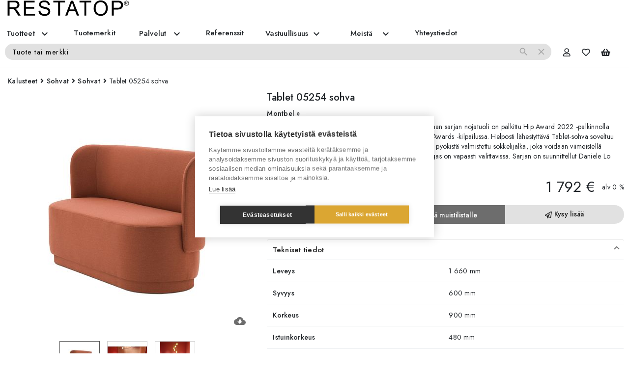

--- FILE ---
content_type: text/html; charset=utf-8
request_url: https://restatop.fi/tuote/tablet-05254/rt3251s05254cata
body_size: 27703
content:
<!DOCTYPE html><html lang="en"><head>
    <meta charset="utf-8">
    <title>Tablet 05254 sohva - Tuotteet - Restatop.fi</title>
    <base href="/">
    <meta name="viewport" content="width=device-width, initial-scale=1">
    <link rel="icon" type="image/png" href="assets/favicon.png">
    <style type="text/css">@font-face{font-family:'Jost';font-style:italic;font-weight:300;font-display:swap;src:url(https://fonts.gstatic.com/s/jost/v19/92zJtBhPNqw73oHH7BbQp4-B6XlrZrMFNI4.woff) format('woff');}@font-face{font-family:'Jost';font-style:italic;font-weight:400;font-display:swap;src:url(https://fonts.gstatic.com/s/jost/v19/92zJtBhPNqw73oHH7BbQp4-B6XlrZu0FNI4.woff) format('woff');}@font-face{font-family:'Jost';font-style:normal;font-weight:300;font-display:swap;src:url(https://fonts.gstatic.com/s/jost/v19/92zPtBhPNqw79Ij1E865zBUv7mz9JQVF.woff) format('woff');}@font-face{font-family:'Jost';font-style:normal;font-weight:400;font-display:swap;src:url(https://fonts.gstatic.com/s/jost/v19/92zPtBhPNqw79Ij1E865zBUv7myjJQVF.woff) format('woff');}@font-face{font-family:'Jost';font-style:normal;font-weight:500;font-display:swap;src:url(https://fonts.gstatic.com/s/jost/v19/92zPtBhPNqw79Ij1E865zBUv7myRJQVF.woff) format('woff');}@font-face{font-family:'Jost';font-style:normal;font-weight:700;font-display:swap;src:url(https://fonts.gstatic.com/s/jost/v19/92zPtBhPNqw79Ij1E865zBUv7mxEIgVF.woff) format('woff');}@font-face{font-family:'Jost';font-style:italic;font-weight:300;font-display:swap;src:url(https://fonts.gstatic.com/s/jost/v19/92zUtBhPNqw73oHt5D4hXRAy7lRq.woff2) format('woff2');unicode-range:U+0301, U+0400-045F, U+0490-0491, U+04B0-04B1, U+2116;}@font-face{font-family:'Jost';font-style:italic;font-weight:300;font-display:swap;src:url(https://fonts.gstatic.com/s/jost/v19/92zUtBhPNqw73oHt7j4hXRAy7lRq.woff2) format('woff2');unicode-range:U+0100-02BA, U+02BD-02C5, U+02C7-02CC, U+02CE-02D7, U+02DD-02FF, U+0304, U+0308, U+0329, U+1D00-1DBF, U+1E00-1E9F, U+1EF2-1EFF, U+2020, U+20A0-20AB, U+20AD-20C0, U+2113, U+2C60-2C7F, U+A720-A7FF;}@font-face{font-family:'Jost';font-style:italic;font-weight:300;font-display:swap;src:url(https://fonts.gstatic.com/s/jost/v19/92zUtBhPNqw73oHt4D4hXRAy7g.woff2) format('woff2');unicode-range:U+0000-00FF, U+0131, U+0152-0153, U+02BB-02BC, U+02C6, U+02DA, U+02DC, U+0304, U+0308, U+0329, U+2000-206F, U+20AC, U+2122, U+2191, U+2193, U+2212, U+2215, U+FEFF, U+FFFD;}@font-face{font-family:'Jost';font-style:italic;font-weight:400;font-display:swap;src:url(https://fonts.gstatic.com/s/jost/v19/92zUtBhPNqw73oHt5D4hXRAy7lRq.woff2) format('woff2');unicode-range:U+0301, U+0400-045F, U+0490-0491, U+04B0-04B1, U+2116;}@font-face{font-family:'Jost';font-style:italic;font-weight:400;font-display:swap;src:url(https://fonts.gstatic.com/s/jost/v19/92zUtBhPNqw73oHt7j4hXRAy7lRq.woff2) format('woff2');unicode-range:U+0100-02BA, U+02BD-02C5, U+02C7-02CC, U+02CE-02D7, U+02DD-02FF, U+0304, U+0308, U+0329, U+1D00-1DBF, U+1E00-1E9F, U+1EF2-1EFF, U+2020, U+20A0-20AB, U+20AD-20C0, U+2113, U+2C60-2C7F, U+A720-A7FF;}@font-face{font-family:'Jost';font-style:italic;font-weight:400;font-display:swap;src:url(https://fonts.gstatic.com/s/jost/v19/92zUtBhPNqw73oHt4D4hXRAy7g.woff2) format('woff2');unicode-range:U+0000-00FF, U+0131, U+0152-0153, U+02BB-02BC, U+02C6, U+02DA, U+02DC, U+0304, U+0308, U+0329, U+2000-206F, U+20AC, U+2122, U+2191, U+2193, U+2212, U+2215, U+FEFF, U+FFFD;}@font-face{font-family:'Jost';font-style:normal;font-weight:300;font-display:swap;src:url(https://fonts.gstatic.com/s/jost/v19/92zatBhPNqw73oDd4jQmfxIC7w.woff2) format('woff2');unicode-range:U+0301, U+0400-045F, U+0490-0491, U+04B0-04B1, U+2116;}@font-face{font-family:'Jost';font-style:normal;font-weight:300;font-display:swap;src:url(https://fonts.gstatic.com/s/jost/v19/92zatBhPNqw73ord4jQmfxIC7w.woff2) format('woff2');unicode-range:U+0100-02BA, U+02BD-02C5, U+02C7-02CC, U+02CE-02D7, U+02DD-02FF, U+0304, U+0308, U+0329, U+1D00-1DBF, U+1E00-1E9F, U+1EF2-1EFF, U+2020, U+20A0-20AB, U+20AD-20C0, U+2113, U+2C60-2C7F, U+A720-A7FF;}@font-face{font-family:'Jost';font-style:normal;font-weight:300;font-display:swap;src:url(https://fonts.gstatic.com/s/jost/v19/92zatBhPNqw73oTd4jQmfxI.woff2) format('woff2');unicode-range:U+0000-00FF, U+0131, U+0152-0153, U+02BB-02BC, U+02C6, U+02DA, U+02DC, U+0304, U+0308, U+0329, U+2000-206F, U+20AC, U+2122, U+2191, U+2193, U+2212, U+2215, U+FEFF, U+FFFD;}@font-face{font-family:'Jost';font-style:normal;font-weight:400;font-display:swap;src:url(https://fonts.gstatic.com/s/jost/v19/92zatBhPNqw73oDd4jQmfxIC7w.woff2) format('woff2');unicode-range:U+0301, U+0400-045F, U+0490-0491, U+04B0-04B1, U+2116;}@font-face{font-family:'Jost';font-style:normal;font-weight:400;font-display:swap;src:url(https://fonts.gstatic.com/s/jost/v19/92zatBhPNqw73ord4jQmfxIC7w.woff2) format('woff2');unicode-range:U+0100-02BA, U+02BD-02C5, U+02C7-02CC, U+02CE-02D7, U+02DD-02FF, U+0304, U+0308, U+0329, U+1D00-1DBF, U+1E00-1E9F, U+1EF2-1EFF, U+2020, U+20A0-20AB, U+20AD-20C0, U+2113, U+2C60-2C7F, U+A720-A7FF;}@font-face{font-family:'Jost';font-style:normal;font-weight:400;font-display:swap;src:url(https://fonts.gstatic.com/s/jost/v19/92zatBhPNqw73oTd4jQmfxI.woff2) format('woff2');unicode-range:U+0000-00FF, U+0131, U+0152-0153, U+02BB-02BC, U+02C6, U+02DA, U+02DC, U+0304, U+0308, U+0329, U+2000-206F, U+20AC, U+2122, U+2191, U+2193, U+2212, U+2215, U+FEFF, U+FFFD;}@font-face{font-family:'Jost';font-style:normal;font-weight:500;font-display:swap;src:url(https://fonts.gstatic.com/s/jost/v19/92zatBhPNqw73oDd4jQmfxIC7w.woff2) format('woff2');unicode-range:U+0301, U+0400-045F, U+0490-0491, U+04B0-04B1, U+2116;}@font-face{font-family:'Jost';font-style:normal;font-weight:500;font-display:swap;src:url(https://fonts.gstatic.com/s/jost/v19/92zatBhPNqw73ord4jQmfxIC7w.woff2) format('woff2');unicode-range:U+0100-02BA, U+02BD-02C5, U+02C7-02CC, U+02CE-02D7, U+02DD-02FF, U+0304, U+0308, U+0329, U+1D00-1DBF, U+1E00-1E9F, U+1EF2-1EFF, U+2020, U+20A0-20AB, U+20AD-20C0, U+2113, U+2C60-2C7F, U+A720-A7FF;}@font-face{font-family:'Jost';font-style:normal;font-weight:500;font-display:swap;src:url(https://fonts.gstatic.com/s/jost/v19/92zatBhPNqw73oTd4jQmfxI.woff2) format('woff2');unicode-range:U+0000-00FF, U+0131, U+0152-0153, U+02BB-02BC, U+02C6, U+02DA, U+02DC, U+0304, U+0308, U+0329, U+2000-206F, U+20AC, U+2122, U+2191, U+2193, U+2212, U+2215, U+FEFF, U+FFFD;}@font-face{font-family:'Jost';font-style:normal;font-weight:700;font-display:swap;src:url(https://fonts.gstatic.com/s/jost/v19/92zatBhPNqw73oDd4jQmfxIC7w.woff2) format('woff2');unicode-range:U+0301, U+0400-045F, U+0490-0491, U+04B0-04B1, U+2116;}@font-face{font-family:'Jost';font-style:normal;font-weight:700;font-display:swap;src:url(https://fonts.gstatic.com/s/jost/v19/92zatBhPNqw73ord4jQmfxIC7w.woff2) format('woff2');unicode-range:U+0100-02BA, U+02BD-02C5, U+02C7-02CC, U+02CE-02D7, U+02DD-02FF, U+0304, U+0308, U+0329, U+1D00-1DBF, U+1E00-1E9F, U+1EF2-1EFF, U+2020, U+20A0-20AB, U+20AD-20C0, U+2113, U+2C60-2C7F, U+A720-A7FF;}@font-face{font-family:'Jost';font-style:normal;font-weight:700;font-display:swap;src:url(https://fonts.gstatic.com/s/jost/v19/92zatBhPNqw73oTd4jQmfxI.woff2) format('woff2');unicode-range:U+0000-00FF, U+0131, U+0152-0153, U+02BB-02BC, U+02C6, U+02DA, U+02DC, U+0304, U+0308, U+0329, U+2000-206F, U+20AC, U+2122, U+2191, U+2193, U+2212, U+2215, U+FEFF, U+FFFD;}</style>
    <style type="text/css">@font-face{font-family:'Material Icons';font-style:normal;font-weight:400;src:url(https://fonts.gstatic.com/s/materialicons/v143/flUhRq6tzZclQEJ-Vdg-IuiaDsNa.woff) format('woff');}.material-icons{font-family:'Material Icons';font-weight:normal;font-style:normal;font-size:24px;line-height:1;letter-spacing:normal;text-transform:none;display:inline-block;white-space:nowrap;word-wrap:normal;direction:ltr;font-feature-settings:'liga';}@font-face{font-family:'Material Icons';font-style:normal;font-weight:400;src:url(https://fonts.gstatic.com/s/materialicons/v143/flUhRq6tzZclQEJ-Vdg-IuiaDsNcIhQ8tQ.woff2) format('woff2');}.material-icons{font-family:'Material Icons';font-weight:normal;font-style:normal;font-size:24px;line-height:1;letter-spacing:normal;text-transform:none;display:inline-block;white-space:nowrap;word-wrap:normal;direction:ltr;-webkit-font-feature-settings:'liga';-webkit-font-smoothing:antialiased;}</style>
    <style type="text/css">@font-face{font-family:'Material Symbols Outlined';font-style:normal;font-weight:400;src:url(https://fonts.gstatic.com/s/materialsymbolsoutlined/v276/kJF1BvYX7BgnkSrUwT8OhrdQw4oELdPIeeII9v6oDMzByHX9rA6RzaxHMPdY43zj-jCxv3fzvRNU22ZXGJpEpjC_1v-p_4MrImHCIJIZrDCvHOel.woff) format('woff');}.material-symbols-outlined{font-family:'Material Symbols Outlined';font-weight:normal;font-style:normal;font-size:24px;line-height:1;letter-spacing:normal;text-transform:none;display:inline-block;white-space:nowrap;word-wrap:normal;direction:ltr;font-feature-settings:'liga';}@font-face{font-family:'Material Symbols Outlined';font-style:normal;font-weight:400;src:url(https://fonts.gstatic.com/s/materialsymbolsoutlined/v276/kJF1BvYX7BgnkSrUwT8OhrdQw4oELdPIeeII9v6oDMzByHX9rA6RzaxHMPdY43zj-jCxv3fzvRNU22ZXGJpEpjC_1v-p_4MrImHCIJIZrDCvHOelbd5zrDAt.woff) format('woff');}.material-symbols-outlined{font-family:'Material Symbols Outlined';font-weight:normal;font-style:normal;font-size:24px;line-height:1;letter-spacing:normal;text-transform:none;display:inline-block;white-space:nowrap;word-wrap:normal;direction:ltr;-webkit-font-feature-settings:'liga';-webkit-font-smoothing:antialiased;}</style>
    <meta name="facebook-domain-verification" content="vfvrghkc59x3r0mgf0whuk2j94uvjq">
    <!-- SOCIAL -->
    <meta property="og:locale" content="fi_FI">
    <meta property="og:type" content="website">
    <meta property="og:title" content="Tablet 05254 sohva - Tuotteet - Restatop.fi">
    <meta property="og:image" content="https://restatop.mediapankki.net/api/media-files/image/656a75ff-4637-45c9-8822-1bb0983ffec9.jpg?w=1200">
    <meta property="og:description" content="Montbelin Tablet on kompakti pyöreälinjainen sohva. Saman sarjan nojatuoli on palkittu Hip Award 2022 -palkinnolla Interior Designin järjestämässä vuotuisessa Hip NeoCon Awards -kilpailussa. Helposti lähestyttävä Tablet-sohva soveltuu monenlaisiin ympäristöihin ja sisustuksiin.">
    <meta property="og:url" content="https://restatop.fi/tuote/tablet-05254/rt3251s05254cata">
    <meta property="og:site_name" content="">
    <meta name="twitter:card" content="summary_large_image">
    <meta name="twitter:description" content="Montbelin Tablet on kompakti pyöreälinjainen sohva. Saman sarjan nojatuoli on palkittu Hip Award 2022 -palkinnolla Interior Designin järjestämässä vuotuisessa Hip NeoCon Awards -kilpailussa. Helposti lähestyttävä Tablet-sohva soveltuu monenlaisiin ympäristöihin ja sisustuksiin.">
    <meta name="twitter:title" content="Tablet 05254 sohva - Tuotteet - Restatop.fi">
    <meta name="twitter:image" content="https://restatop.mediapankki.net/api/media-files/image/656a75ff-4637-45c9-8822-1bb0983ffec9.jpg?w=1200">
    <meta name="description" content="Montbelin Tablet on kompakti pyöreälinjainen sohva. Saman sarjan nojatuoli on palkittu Hip Award 2022 -palkinnolla Interior Designin järjestämässä vuotuisessa Hip NeoCon Awards -kilpailussa. Helposti lähestyttävä Tablet-sohva soveltuu monenlaisiin ympäristöihin ja sisustuksiin.">
    <meta name="keywords" content="Tablet montbel, Montbel restatop, kalusteet montbel, Tablet 05254 sohva, tablet-05254, sohva sokkelilla, pieni sohva sokkelilla, sohva sokkeli">
    <script>
      var _mtm = (window._mtm = window._mtm || []);
      _mtm.push({ 'mtm.startTime': new Date().getTime(), event: 'mtm.Start' });

      // Capture dataLayer
      window.dataLayer = window.dataLayer || [];
      window.gtmLayer = window.gtmLayer || [];
      var originalPush = window.dataLayer.push;
      window.dataLayer.push = function (...args) {
        originalPush.apply(window.dataLayer, args);
        window.gtmLayer.push(...args);
      };
    </script>
    <script>
      // Notify old Edge version
      try {
        if (window && window.navigator && window.navigator.userAgent) {
          var ua = window.navigator.userAgent;
          if (/Edge\//.test(ua)) {
            if (
              confirm(
                'Selaimesi versio ei ole enää tuettu eikä turvallinen. Siirry päivittämään viimeisimpään Microsoft Edgeen painamalla OK.'
              )
            ) {
              location.href = 'https://www.microsoft.com/en-us/edge';
            }
          }
        }
      } catch (err) {}
    </script>

    <!-- Google Analytics -->
    <!-- <script>
      (function (i, s, o, g, r, a, m) {
        i['GoogleAnalyticsObject'] = r;
        (i[r] =
          i[r] ||
          function () {
            (i[r].q = i[r].q || []).push(arguments);
          }),
          (i[r].l = 1 * new Date());
        (a = s.createElement(o)), (m = s.getElementsByTagName(o)[0]);
        a.async = 1;
        a.src = g;
        m.parentNode.insertBefore(a, m);
      })(
        window,
        document,
        'script',
        'https://www.google-analytics.com/analytics.js',
        'ga'
      );
      window.ga = ga;
      ga('create', 'UA-4796381-1', 'auto');
    </script> -->

    <!-- Google Tag Manager -->
    <script>
      (function (w, d, s, l, i) {
        w[l] = w[l] || [];
        w[l].push({ 'gtm.start': new Date().getTime(), event: 'gtm.js' });
        var f = d.getElementsByTagName(s)[0],
          j = d.createElement(s),
          dl = l != 'dataLayer' ? '&l=' + l : '';
        j.async = true;
        j.src = 'https://www.googletagmanager.com/gtm.js?id=' + i + dl;
        f.parentNode.insertBefore(j, f);
      })(window, document, 'script', 'gtmLayer', 'GTM-N9H2SW6');
    </script>

    <!-- End Google Tag Manager -->

    <!-- Hotjar Tracking Code for www.restatop.fi -->
    <script type="text/plain" data-consent="analytics">
      (function (h, o, t, j, a, r) {
        h.hj =
          h.hj ||
          function () {
            (h.hj.q = h.hj.q || []).push(arguments);
          };
        h._hjSettings = { hjid: 1528553, hjsv: 6 };
        a = o.getElementsByTagName('head')[0];
        r = o.createElement('script');
        r.async = 1;
        r.src = t + h._hjSettings.hjid + j + h._hjSettings.hjsv;
        a.appendChild(r);
      })(window, document, 'https://static.hotjar.com/c/hotjar-', '.js?sv=');
    </script>

    <!-- Facebook Pixel -->
    <script type="text/plain" data-consent="marketing">
      !(function (f, b, e, v, n, t, s) {
        if (f.fbq) return;
        n = f.fbq = function () {
          n.callMethod
            ? n.callMethod.apply(n, arguments)
            : n.queue.push(arguments);
        };
        if (!f._fbq) f._fbq = n;
        n.push = n;
        n.loaded = !0;
        n.version = '2.0';
        n.queue = [];
        t = b.createElement(e);
        t.async = !0;
        t.src = v;
        s = b.getElementsByTagName(e)[0];
        s.parentNode.insertBefore(t, s);
      })(
        window,
        document,
        'script',
        'https://connect.facebook.net/en_US/fbevents.js'
      );
      fbq.disablePushState = true;
      fbq('init', '1384211515067253');
    </script>
    <!-- Matomo Tag Manager -->
    <script>
      (function () {
        var d = document,
          g = d.createElement('script'),
          s = d.getElementsByTagName('script')[0];
        g.async = true;
        g.src = 'https://mat.sst.fi/js/container_FOsNZTuG.js';
        s.parentNode.insertBefore(g, s);
      })();
    </script>
    <!-- End Matomo Tag Manager -->
  <style>@charset "UTF-8";@import url(https://fonts.googleapis.com/icon?family=Material+Icons);.mat-typography{font:400 14px/20px Roboto,Helvetica Neue,sans-serif;letter-spacing:normal;}.mat-typography{font:400 14px/20px Jost;letter-spacing:.0179em;}body{--primary-color:#6d6d6d;--primary-lighter-color:#b9b9b9;--primary-darker-color:#555;--text-primary-color:#fff;--text-primary-lighter-color:rgba(0,0,0,0.87);--text-primary-darker-color:#fff;--accent-color:#7f66a0;--accent-lighter-color:#ddd3e8;--accent-darker-color:#724e98;--text-accent-color:#fff;--text-accent-lighter-color:rgba(0,0,0,0.87);--text-accent-darker-color:#fff;--warn-color:red;--warn-lighter-color:#ffb3b3;--warn-darker-color:red;--text-warn-color:#fff;--text-warn-lighter-color:rgba(0,0,0,0.87);--text-warn-darker-color:#fff;}:root{--blue:#007bff;--indigo:#6610f2;--purple:#6f42c1;--pink:#e83e8c;--red:#dc3545;--orange:#fd7e14;--yellow:#ffc107;--green:#28a745;--teal:#20c997;--cyan:#17a2b8;--white:#fff;--gray:#6c757d;--gray-dark:#343a40;--primary:#007bff;--secondary:#6c757d;--success:#28a745;--info:#17a2b8;--warning:#ffc107;--danger:#dc3545;--light:#f8f9fa;--dark:#343a40;--breakpoint-xs:0;--breakpoint-sm:576px;--breakpoint-md:768px;--breakpoint-lg:992px;--breakpoint-xl:1200px;--font-family-sans-serif:-apple-system,BlinkMacSystemFont,"Segoe UI",Roboto,"Helvetica Neue",Arial,"Noto Sans",sans-serif,"Apple Color Emoji","Segoe UI Emoji","Segoe UI Symbol","Noto Color Emoji";--font-family-monospace:SFMono-Regular,Menlo,Monaco,Consolas,"Liberation Mono","Courier New",monospace;}*,:after,:before{box-sizing:border-box;}html{font-family:sans-serif;line-height:1.15;-webkit-text-size-adjust:100%;-webkit-tap-highlight-color:rgba(0,0,0,0);}body{font-family:-apple-system,BlinkMacSystemFont,Segoe UI,Roboto,Helvetica Neue,Arial,Noto Sans,sans-serif,Apple Color Emoji,Segoe UI Emoji,Segoe UI Symbol,Noto Color Emoji;font-size:1rem;font-weight:400;line-height:1.5;color:#212529;text-align:left;background-color:#fff;}@media print{*,:after,:before{text-shadow:none!important;box-shadow:none!important;}@page {size:a3;}body{min-width:992px!important;}}body,html{height:100%;overflow-x:hidden;}body{margin:0;font-family:Jost,sans-serif;font-weight:300;}sst-app{display:flex;flex-direction:column;height:100vh;}@media (-ms-high-contrast:none),screen and (-ms-high-contrast:active){sst-app{display:block;}}</style><style>@charset "UTF-8";@import url(https://fonts.googleapis.com/icon?family=Material+Icons);.mat-badge-content{font-family:Roboto,Helvetica Neue,sans-serif;}.mat-typography h1{font:400 24px/32px Roboto,Helvetica Neue,sans-serif;letter-spacing:normal;}.mat-typography{font:400 14px/20px Roboto,Helvetica Neue,sans-serif;letter-spacing:normal;}.mat-flat-button,.mat-icon-button{font-family:Roboto,Helvetica Neue,sans-serif;}.mat-expansion-panel-header{font-family:Roboto,Helvetica Neue,sans-serif;font-weight:400;}.mat-expansion-panel-content{font:400 14px/20px Roboto,Helvetica Neue,sans-serif;letter-spacing:normal;}.mat-badge-content{background:#3f51b5;}.mat-icon-button.mat-primary{color:#3f51b5;}.mat-icon-button.mat-primary .mat-button-focus-overlay{background-color:#3f51b5;}.mat-flat-button.mat-accent{color:#fff;}.mat-flat-button.mat-primary{background-color:#3f51b5;}.mat-flat-button.mat-accent{background-color:#ff4081;}.fa,.far,.fas{-moz-osx-font-smoothing:grayscale;-webkit-font-smoothing:antialiased;display:inline-block;font-style:normal;font-feature-settings:normal;font-variant:normal;text-rendering:auto;line-height:1;}.fa-spin{-webkit-animation:fa-spin 2s linear infinite;animation:fa-spin 2s linear infinite;}@-webkit-keyframes fa-spin{0%{transform:rotate(0deg);}to{transform:rotate(1turn);}}@keyframes fa-spin{0%{transform:rotate(0deg);}to{transform:rotate(1turn);}}.fa-angle-right:before{content:"\f105";}.fa-heart:before{content:"\f004";}.fa-paper-plane:before{content:"\f1d8";}.fa-shopping-basket:before{content:"\f291";}.fa-spinner:before{content:"\f110";}.fa-user:before{content:"\f007";}@font-face{font-family:Font Awesome\ 5 Free;font-style:normal;font-weight:400;font-display:block;src:url(fa-regular-400.0747be4cba2f8600544f.eot);src:url(fa-regular-400.0747be4cba2f8600544f.eot?#iefix) format("embedded-opentype"),url(fa-regular-400.c52405129ae48097815d.woff2) format("woff2"),url(fa-regular-400.8b892b7904a39e37c53d.woff) format("woff"),url(fa-regular-400.c3146b3524e97475c094.ttf) format("truetype"),url(fa-regular-400.ab47faeab8ddc5f809ec.svg#fontawesome) format("svg");}.far{font-weight:400;}@font-face{font-family:Font Awesome\ 5 Free;font-style:normal;font-weight:900;font-display:block;src:url(fa-solid-900.7eefe04dc985dd4ad38b.eot);src:url(fa-solid-900.7eefe04dc985dd4ad38b.eot?#iefix) format("embedded-opentype"),url(fa-solid-900.9451d5fee89b51a20f8a.woff2) format("woff2"),url(fa-solid-900.a940d584750708f5435c.woff) format("woff"),url(fa-solid-900.32267f3b4db33a7c85ee.ttf) format("truetype"),url(fa-solid-900.18df003f90a7f1313b98.svg#fontawesome) format("svg");}.fa,.far,.fas{font-family:Font Awesome\ 5 Free;}.fa,.fas{font-weight:900;}.mat-badge-content{font-weight:600;font-size:12px;}.mat-badge-small .mat-badge-content{font-size:9px;}.mat-typography h1{font:400 24px/32px Jost;letter-spacing:0;margin:0 0 16px;}.mat-typography{font:400 14px/20px Jost;letter-spacing:.0179em;}.mat-typography p{margin:0 0 12px;}.mat-flat-button,.mat-icon-button{font-family:Jost;font-size:14px;font-weight:500;}.mat-expansion-panel-header{font-family:Jost;font-size:15px;font-weight:500;}.mat-expansion-panel-content{font:400 14px/20px Jost;letter-spacing:.0179em;}.mat-ripple{overflow:hidden;position:relative;}.mat-ripple:not(:empty){transform:translateZ(0);}.cdk-visually-hidden{border:0;clip:rect(0 0 0 0);height:1px;margin:-1px;overflow:hidden;padding:0;position:absolute;width:1px;white-space:nowrap;outline:0;-webkit-appearance:none;-moz-appearance:none;}.mat-focus-indicator{position:relative;}body{--primary-color:#6d6d6d;--primary-lighter-color:#b9b9b9;--primary-darker-color:#555;--text-primary-color:#fff;--text-primary-lighter-color:rgba(0,0,0,0.87);--text-primary-darker-color:#fff;--accent-color:#7f66a0;--accent-lighter-color:#ddd3e8;--accent-darker-color:#724e98;--text-accent-color:#fff;--text-accent-lighter-color:rgba(0,0,0,0.87);--text-accent-darker-color:#fff;--warn-color:red;--warn-lighter-color:#ffb3b3;--warn-darker-color:red;--text-warn-color:#fff;--text-warn-lighter-color:rgba(0,0,0,0.87);--text-warn-darker-color:#fff;}.mat-badge-content{color:#fff;background:#6d6d6d;}.mat-badge{position:relative;}.mat-badge-hidden .mat-badge-content{display:none;}.mat-badge-content{position:absolute;text-align:center;display:inline-block;border-radius:50%;transition:transform .2s ease-in-out;transform:scale(.6);overflow:hidden;white-space:nowrap;text-overflow:ellipsis;pointer-events:none;}.mat-badge-content._mat-animation-noopable{transition:none;}.mat-badge-content.mat-badge-active{transform:none;}.mat-badge-small .mat-badge-content{width:16px;height:16px;line-height:16px;}.mat-badge-small.mat-badge-above .mat-badge-content{top:-8px;}.mat-badge-small.mat-badge-after .mat-badge-content{right:-16px;}.mat-badge-small.mat-badge-overlap.mat-badge-after .mat-badge-content{right:-8px;}.mat-icon-button{color:inherit;background:transparent;}.mat-icon-button.mat-primary{color:#6d6d6d;}.mat-icon-button.mat-primary .mat-button-focus-overlay{background-color:#6d6d6d;}.mat-button-focus-overlay{background:#000;}.mat-flat-button{color:rgba(0,0,0,.87);background-color:#fff;}.mat-flat-button.mat-primary{color:#fff;}.mat-flat-button.mat-accent{color:rgba(0,0,0,.87);}.mat-flat-button.mat-primary{background-color:#6d6d6d;}.mat-flat-button.mat-accent{background-color:#dba632;}.mat-flat-button:not([class*=mat-elevation-z]){box-shadow:0 0 0 0 rgba(0,0,0,.2),0 0 0 0 rgba(0,0,0,.14),0 0 0 0 rgba(0,0,0,.12);}.mat-expansion-panel{background:#fff;color:rgba(0,0,0,.87);}.mat-expansion-panel:not([class*=mat-elevation-z]){box-shadow:0 3px 1px -2px rgba(0,0,0,.2),0 2px 2px 0 rgba(0,0,0,.14),0 1px 5px 0 rgba(0,0,0,.12);}.mat-expansion-indicator:after{color:rgba(0,0,0,.54);}.mat-expansion-panel-header{height:48px;}.mat-expansion-panel-header.mat-expanded{height:64px;}.mat-flat-button{padding:0 1.15em;margin:0 .65em;min-width:3em;line-height:36.4px;}body .mat-flat-button{border-radius:0;}body .mat-flat-button.mat-primary-light,body .mat-flat-button.mat-primary-light:hover{color:#171717;background:#e1e1e1;}body .mat-icon-button .mat-badge-content{right:-4px!important;top:11px!important;background:hsla(0,0%,86.3%,.85);color:#111;}body a:hover.mat-flat-button,body a:hover.mat-icon-button{color:inherit;text-decoration:none;}body a:hover.mat-primary{color:#fff;}body a:hover.mat-icon-button.mat-primary:hover{color:#6d6d6d;}:root{--blue:#007bff;--indigo:#6610f2;--purple:#6f42c1;--pink:#e83e8c;--red:#dc3545;--orange:#fd7e14;--yellow:#ffc107;--green:#28a745;--teal:#20c997;--cyan:#17a2b8;--white:#fff;--gray:#6c757d;--gray-dark:#343a40;--primary:#007bff;--secondary:#6c757d;--success:#28a745;--info:#17a2b8;--warning:#ffc107;--danger:#dc3545;--light:#f8f9fa;--dark:#343a40;--breakpoint-xs:0;--breakpoint-sm:576px;--breakpoint-md:768px;--breakpoint-lg:992px;--breakpoint-xl:1200px;--font-family-sans-serif:-apple-system,BlinkMacSystemFont,"Segoe UI",Roboto,"Helvetica Neue",Arial,"Noto Sans",sans-serif,"Apple Color Emoji","Segoe UI Emoji","Segoe UI Symbol","Noto Color Emoji";--font-family-monospace:SFMono-Regular,Menlo,Monaco,Consolas,"Liberation Mono","Courier New",monospace;}*,:after,:before{box-sizing:border-box;}html{font-family:sans-serif;line-height:1.15;-webkit-text-size-adjust:100%;-webkit-tap-highlight-color:rgba(0,0,0,0);}footer,header{display:block;}body{font-family:-apple-system,BlinkMacSystemFont,Segoe UI,Roboto,Helvetica Neue,Arial,Noto Sans,sans-serif,Apple Color Emoji,Segoe UI Emoji,Segoe UI Symbol,Noto Color Emoji;font-size:1rem;font-weight:400;line-height:1.5;color:#212529;text-align:left;background-color:#fff;}h1{margin-top:0;margin-bottom:.5rem;}p{margin-top:0;margin-bottom:1rem;}a{color:#6d6d6d;text-decoration:none;background-color:transparent;}a:hover{color:#bababa;text-decoration:underline;}img{border-style:none;}img{vertical-align:middle;}table{border-collapse:collapse;}th{text-align:inherit;}button{border-radius:0;}button:focus{outline:1px dotted;outline:5px auto -webkit-focus-ring-color;}button,input{margin:0;font-family:inherit;font-size:inherit;line-height:inherit;}button,input{overflow:visible;}button{text-transform:none;}button{-webkit-appearance:button;}button:not(:disabled){cursor:pointer;}button::-moz-focus-inner{padding:0;border-style:none;}h1{margin-bottom:.5rem;font-weight:500;line-height:1.2;}h1{font-size:2.5rem;}.small{font-size:80%;font-weight:400;}.img-fluid{max-width:100%;height:auto;}.container{width:100%;padding-right:10px;padding-left:10px;margin-right:auto;margin-left:auto;}@media (min-width:576px){.container{max-width:540px;}}@media (min-width:768px){.container{max-width:720px;}}@media (min-width:992px){.container{max-width:960px;}}@media (min-width:1200px){.container{max-width:1440px;}}@media (min-width:576px){.container{max-width:540px;}}@media (min-width:768px){.container{max-width:720px;}}@media (min-width:992px){.container{max-width:960px;}}@media (min-width:1200px){.container{max-width:1440px;}}.row{display:flex;flex-wrap:wrap;margin-right:-10px;margin-left:-10px;}.no-gutters{margin-right:0;margin-left:0;}.no-gutters>[class*=col-]{padding-right:0;padding-left:0;}.col-lg-6,.col-md-4,.col-md-8,.col-sm-6,.col-xl-5,.col-xl-7{position:relative;width:100%;padding-right:10px;padding-left:10px;}@media (min-width:576px){.col-sm-6{flex:0 0 50%;max-width:50%;}}@media (min-width:768px){.col-md-4{flex:0 0 33.3333333333%;max-width:33.3333333333%;}.col-md-8{flex:0 0 66.6666666667%;max-width:66.6666666667%;}}@media (min-width:992px){.col-lg-6{flex:0 0 50%;max-width:50%;}}@media (min-width:1200px){.col-xl-5{flex:0 0 41.6666666667%;max-width:41.6666666667%;}.col-xl-7{flex:0 0 58.3333333333%;max-width:58.3333333333%;}}.table{width:100%;margin-bottom:1rem;color:#212529;}.table td,.table th{padding:.75rem;vertical-align:top;border-top:1px solid #dee2e6;}.d-none{display:none!important;}.d-block{display:block!important;}.d-flex{display:flex!important;}@media (min-width:576px){.d-sm-none{display:none!important;}.d-sm-block{display:block!important;}}@media (min-width:768px){.d-md-block{display:block!important;}}@media (min-width:992px){.d-lg-block{display:block!important;}}@media (min-width:1200px){.d-xl-block{display:block!important;}}.flex-column{flex-direction:column!important;}.flex-wrap{flex-wrap:wrap!important;}.flex-fill{flex:1 1 auto!important;}.justify-content-center{justify-content:center!important;}.justify-content-between{justify-content:space-between!important;}.align-items-end{align-items:flex-end!important;}.align-items-center{align-items:center!important;}.align-items-stretch{align-items:stretch!important;}.h-100{height:100%!important;}.mt-2{margin-top:.5rem!important;}.mb-2{margin-bottom:.5rem!important;}.mb-3{margin-bottom:1rem!important;}.mb-4{margin-bottom:1.5rem!important;}.pb-4{padding-bottom:1.5rem!important;}.mr-auto{margin-right:auto!important;}.ml-auto{margin-left:auto!important;}.text-right{text-align:right!important;}@media print{*,:after,:before{text-shadow:none!important;box-shadow:none!important;}a:not(.btn){text-decoration:underline;}img,tr{page-break-inside:avoid;}p{orphans:3;widows:3;}@page {size:a3;}.container,body{min-width:992px!important;}.table{border-collapse:collapse!important;}.table td,.table th{background-color:#fff!important;}}@media (min-width:992px){.col-lg-5th{flex:0 0 20%;max-width:20%;}}body,html{height:100%;overflow-x:hidden;}body{margin:0;font-family:Jost,sans-serif;font-weight:300;}sst-app,sst-root{display:flex;flex-direction:column;height:100vh;}@media (-ms-high-contrast:none),screen and (-ms-high-contrast:active){sst-app,sst-root{display:block;}}.mat-typography h1.small{font-size:20px;line-height:24px;font-weight:500;}.mat-typography h1{transition:background-color .5s;}table th{font-weight:500;}a,a:active,a:focus,a:hover,a:link,a:visited{color:inherit;text-decoration:none;font-weight:500;}sst-img{display:block;max-width:100%;}.mat-flat-button:focus,button:focus,input:not(.mat-input-element):focus{outline:none;}input:-webkit-autofill,input:-webkit-autofill:active,input:-webkit-autofill:focus,input:-webkit-autofill:hover{box-shadow:inset 0 0 0 30px #fff!important;-webkit-box-shadow:inset 0 0 0 30px #fff!important;background-color:#fff!important;}.mat-typography sst-product sst-product-basic-info .vendor-name,.mat-typography sst-product sst-product-basic-info h1{margin:0 0 .5em;}@media (max-width:767.98px){sst-number-input .mat-icon-button{width:30px;height:30px;line-height:30px;}sst-number-input input{width:45px!important;line-height:28px!important;}}header{background:#fff;padding:0 0 16px;margin:0 0 1em;border-bottom:1px solid #e1e1e1;}@media (max-width:767.98px){header{padding-top:.35em;margin-right:0;}header .container{padding:0;}}sst-top-nav{display:block;}@media (max-width:767.98px){sst-top-nav .logo-container{margin-bottom:1em;padding:0 5px;}}sst-top-nav .logo-container .logo{margin:0 auto 1em 4px;}sst-top-nav .logo-container .logo img{width:100%;max-width:250px;height:auto;}@media (max-width:767.98px){sst-top-nav .logo-container .logo{margin:0 auto 0 0;}sst-top-nav .logo-container .logo img{max-width:100%;}sst-top-nav{display:flex;flex-direction:column;align-items:center;}sst-top-nav .logo{padding:0 .5em;}}sst-top-nav-account{display:block;padding:0 1em;}sst-top-nav-account .mat-icon-button{margin-right:6px;width:34px;height:34px;line-height:34px;font-size:1.2em;}footer{display:block;background:#fff;margin:2em 0 0;padding:0;border-top:1px solid #e1e1e1;}@media (max-width:991.98px){footer{text-align:center;}}footer .col-heading{margin:2em 0 .75em;font-size:15px;font-weight:500;}footer .item{font-size:14px;padding:2px 0;}footer .item a{font-weight:400;border-bottom:2px solid transparent;}footer .item a:hover{border-bottom-color:#7f66a0;}footer sst-footer .bottom{padding:2px 0;margin-top:2.5em;background:#6d6d6d;color:#fff;}footer sst-footer .bottom a,footer sst-footer .bottom a:active,footer sst-footer .bottom a:hover,footer sst-footer .bottom a:link,footer sst-footer .bottom a:visited{color:#fff;border-bottom:0;}.medium{font-weight:500;}.cursor-pointer{cursor:pointer;}.text-right{text-align:right;}.mat-expansion-panel,.mat-expansion-panel:not([class*=mat-elevation-z]){border-top:1px solid #e1e1e1;box-shadow:none;border-radius:0;}.mat-expansion-panel .mat-expansion-panel-header{padding:0 .75em;}</style><link rel="stylesheet" href="styles.6b3385022d3a2c37d8d1.css" media="print" onload="this.media='all'"><noscript><link rel="stylesheet" href="styles.6b3385022d3a2c37d8d1.css"></noscript><style ng-transition="serverApp"></style><style ng-transition="serverApp">[_nghost-sc245]{position:relative;display:block}</style><style ng-transition="serverApp">.mat-button .mat-button-focus-overlay,.mat-icon-button .mat-button-focus-overlay{opacity:0}.mat-button:hover:not(.mat-button-disabled) .mat-button-focus-overlay,.mat-stroked-button:hover:not(.mat-button-disabled) .mat-button-focus-overlay{opacity:.04}@media(hover: none){.mat-button:hover:not(.mat-button-disabled) .mat-button-focus-overlay,.mat-stroked-button:hover:not(.mat-button-disabled) .mat-button-focus-overlay{opacity:0}}.mat-button,.mat-icon-button,.mat-stroked-button,.mat-flat-button{box-sizing:border-box;position:relative;-webkit-user-select:none;-moz-user-select:none;-ms-user-select:none;user-select:none;cursor:pointer;outline:none;border:none;-webkit-tap-highlight-color:transparent;display:inline-block;white-space:nowrap;text-decoration:none;vertical-align:baseline;text-align:center;margin:0;min-width:64px;line-height:36px;padding:0 16px;border-radius:4px;overflow:visible}.mat-button::-moz-focus-inner,.mat-icon-button::-moz-focus-inner,.mat-stroked-button::-moz-focus-inner,.mat-flat-button::-moz-focus-inner{border:0}.mat-button.mat-button-disabled,.mat-icon-button.mat-button-disabled,.mat-stroked-button.mat-button-disabled,.mat-flat-button.mat-button-disabled{cursor:default}.mat-button.cdk-keyboard-focused .mat-button-focus-overlay,.mat-button.cdk-program-focused .mat-button-focus-overlay,.mat-icon-button.cdk-keyboard-focused .mat-button-focus-overlay,.mat-icon-button.cdk-program-focused .mat-button-focus-overlay,.mat-stroked-button.cdk-keyboard-focused .mat-button-focus-overlay,.mat-stroked-button.cdk-program-focused .mat-button-focus-overlay,.mat-flat-button.cdk-keyboard-focused .mat-button-focus-overlay,.mat-flat-button.cdk-program-focused .mat-button-focus-overlay{opacity:.12}.mat-button::-moz-focus-inner,.mat-icon-button::-moz-focus-inner,.mat-stroked-button::-moz-focus-inner,.mat-flat-button::-moz-focus-inner{border:0}.mat-raised-button{box-sizing:border-box;position:relative;-webkit-user-select:none;-moz-user-select:none;-ms-user-select:none;user-select:none;cursor:pointer;outline:none;border:none;-webkit-tap-highlight-color:transparent;display:inline-block;white-space:nowrap;text-decoration:none;vertical-align:baseline;text-align:center;margin:0;min-width:64px;line-height:36px;padding:0 16px;border-radius:4px;overflow:visible;transform:translate3d(0, 0, 0);transition:background 400ms cubic-bezier(0.25, 0.8, 0.25, 1),box-shadow 280ms cubic-bezier(0.4, 0, 0.2, 1)}.mat-raised-button::-moz-focus-inner{border:0}.mat-raised-button.mat-button-disabled{cursor:default}.mat-raised-button.cdk-keyboard-focused .mat-button-focus-overlay,.mat-raised-button.cdk-program-focused .mat-button-focus-overlay{opacity:.12}.mat-raised-button::-moz-focus-inner{border:0}._mat-animation-noopable.mat-raised-button{transition:none;animation:none}.mat-stroked-button{border:1px solid currentColor;padding:0 15px;line-height:34px}.mat-stroked-button .mat-button-ripple.mat-ripple,.mat-stroked-button .mat-button-focus-overlay{top:-1px;left:-1px;right:-1px;bottom:-1px}.mat-fab{box-sizing:border-box;position:relative;-webkit-user-select:none;-moz-user-select:none;-ms-user-select:none;user-select:none;cursor:pointer;outline:none;border:none;-webkit-tap-highlight-color:transparent;display:inline-block;white-space:nowrap;text-decoration:none;vertical-align:baseline;text-align:center;margin:0;min-width:64px;line-height:36px;padding:0 16px;border-radius:4px;overflow:visible;transform:translate3d(0, 0, 0);transition:background 400ms cubic-bezier(0.25, 0.8, 0.25, 1),box-shadow 280ms cubic-bezier(0.4, 0, 0.2, 1);min-width:0;border-radius:50%;width:56px;height:56px;padding:0;flex-shrink:0}.mat-fab::-moz-focus-inner{border:0}.mat-fab.mat-button-disabled{cursor:default}.mat-fab.cdk-keyboard-focused .mat-button-focus-overlay,.mat-fab.cdk-program-focused .mat-button-focus-overlay{opacity:.12}.mat-fab::-moz-focus-inner{border:0}._mat-animation-noopable.mat-fab{transition:none;animation:none}.mat-fab .mat-button-wrapper{padding:16px 0;display:inline-block;line-height:24px}.mat-mini-fab{box-sizing:border-box;position:relative;-webkit-user-select:none;-moz-user-select:none;-ms-user-select:none;user-select:none;cursor:pointer;outline:none;border:none;-webkit-tap-highlight-color:transparent;display:inline-block;white-space:nowrap;text-decoration:none;vertical-align:baseline;text-align:center;margin:0;min-width:64px;line-height:36px;padding:0 16px;border-radius:4px;overflow:visible;transform:translate3d(0, 0, 0);transition:background 400ms cubic-bezier(0.25, 0.8, 0.25, 1),box-shadow 280ms cubic-bezier(0.4, 0, 0.2, 1);min-width:0;border-radius:50%;width:40px;height:40px;padding:0;flex-shrink:0}.mat-mini-fab::-moz-focus-inner{border:0}.mat-mini-fab.mat-button-disabled{cursor:default}.mat-mini-fab.cdk-keyboard-focused .mat-button-focus-overlay,.mat-mini-fab.cdk-program-focused .mat-button-focus-overlay{opacity:.12}.mat-mini-fab::-moz-focus-inner{border:0}._mat-animation-noopable.mat-mini-fab{transition:none;animation:none}.mat-mini-fab .mat-button-wrapper{padding:8px 0;display:inline-block;line-height:24px}.mat-icon-button{padding:0;min-width:0;width:40px;height:40px;flex-shrink:0;line-height:40px;border-radius:50%}.mat-icon-button i,.mat-icon-button .mat-icon{line-height:24px}.mat-button-ripple.mat-ripple,.mat-button-focus-overlay{top:0;left:0;right:0;bottom:0;position:absolute;pointer-events:none;border-radius:inherit}.mat-button-ripple.mat-ripple:not(:empty){transform:translateZ(0)}.mat-button-focus-overlay{opacity:0;transition:opacity 200ms cubic-bezier(0.35, 0, 0.25, 1),background-color 200ms cubic-bezier(0.35, 0, 0.25, 1)}._mat-animation-noopable .mat-button-focus-overlay{transition:none}.mat-button-ripple-round{border-radius:50%;z-index:1}.mat-button .mat-button-wrapper>*,.mat-flat-button .mat-button-wrapper>*,.mat-stroked-button .mat-button-wrapper>*,.mat-raised-button .mat-button-wrapper>*,.mat-icon-button .mat-button-wrapper>*,.mat-fab .mat-button-wrapper>*,.mat-mini-fab .mat-button-wrapper>*{vertical-align:middle}.mat-form-field:not(.mat-form-field-appearance-legacy) .mat-form-field-prefix .mat-icon-button,.mat-form-field:not(.mat-form-field-appearance-legacy) .mat-form-field-suffix .mat-icon-button{display:inline-flex;justify-content:center;align-items:center;font-size:inherit;width:2.5em;height:2.5em}.cdk-high-contrast-active .mat-button,.cdk-high-contrast-active .mat-flat-button,.cdk-high-contrast-active .mat-raised-button,.cdk-high-contrast-active .mat-icon-button,.cdk-high-contrast-active .mat-fab,.cdk-high-contrast-active .mat-mini-fab{outline:solid 1px}.cdk-high-contrast-active .mat-button-base.cdk-keyboard-focused,.cdk-high-contrast-active .mat-button-base.cdk-program-focused{outline:solid 3px}
</style><style ng-transition="serverApp">.mat-icon{background-repeat:no-repeat;display:inline-block;fill:currentColor;height:24px;width:24px}.mat-icon.mat-icon-inline{font-size:inherit;height:inherit;line-height:inherit;width:inherit}[dir=rtl] .mat-icon-rtl-mirror{transform:scale(-1, 1)}.mat-form-field:not(.mat-form-field-appearance-legacy) .mat-form-field-prefix .mat-icon,.mat-form-field:not(.mat-form-field-appearance-legacy) .mat-form-field-suffix .mat-icon{display:block}.mat-form-field:not(.mat-form-field-appearance-legacy) .mat-form-field-prefix .mat-icon-button .mat-icon,.mat-form-field:not(.mat-form-field-appearance-legacy) .mat-form-field-suffix .mat-icon-button .mat-icon{margin:auto}
</style><style ng-transition="serverApp">mat-menu{display:none}.mat-menu-panel{min-width:112px;max-width:280px;overflow:auto;-webkit-overflow-scrolling:touch;max-height:calc(100vh - 48px);border-radius:4px;outline:0;min-height:64px}.mat-menu-panel.ng-animating{pointer-events:none}.cdk-high-contrast-active .mat-menu-panel{outline:solid 1px}.mat-menu-content:not(:empty){padding-top:8px;padding-bottom:8px}.mat-menu-item{-webkit-user-select:none;-moz-user-select:none;-ms-user-select:none;user-select:none;cursor:pointer;outline:none;border:none;-webkit-tap-highlight-color:transparent;white-space:nowrap;overflow:hidden;text-overflow:ellipsis;display:block;line-height:48px;height:48px;padding:0 16px;text-align:left;text-decoration:none;max-width:100%;position:relative}.mat-menu-item::-moz-focus-inner{border:0}.mat-menu-item[disabled]{cursor:default}[dir=rtl] .mat-menu-item{text-align:right}.mat-menu-item .mat-icon{margin-right:16px;vertical-align:middle}.mat-menu-item .mat-icon svg{vertical-align:top}[dir=rtl] .mat-menu-item .mat-icon{margin-left:16px;margin-right:0}.mat-menu-item[disabled]{pointer-events:none}.cdk-high-contrast-active .mat-menu-item{margin-top:1px}.cdk-high-contrast-active .mat-menu-item.cdk-program-focused,.cdk-high-contrast-active .mat-menu-item.cdk-keyboard-focused,.cdk-high-contrast-active .mat-menu-item-highlighted{outline:dotted 1px}.mat-menu-item-submenu-trigger{padding-right:32px}.mat-menu-item-submenu-trigger::after{width:0;height:0;border-style:solid;border-width:5px 0 5px 5px;border-color:transparent transparent transparent currentColor;content:"";display:inline-block;position:absolute;top:50%;right:16px;transform:translateY(-50%)}[dir=rtl] .mat-menu-item-submenu-trigger{padding-right:16px;padding-left:32px}[dir=rtl] .mat-menu-item-submenu-trigger::after{right:auto;left:16px;transform:rotateY(180deg) translateY(-50%)}button.mat-menu-item{width:100%}.mat-menu-item .mat-menu-ripple{top:0;left:0;right:0;bottom:0;position:absolute;pointer-events:none}
</style><link rel="canonical" href="https://restatop.fi/tuote/tablet-05254/rt3251s05254cata"><meta name="twitter:url" content="https://restatop.fi/tuote/tablet-05254/rt3251s05254cata"><style ng-transition="serverApp">.images[_ngcontent-sc179]{position:relative}.images[_ngcontent-sc179]   sst-product-lehti-link[_ngcontent-sc179]{position:absolute;top:15px;left:50px}</style><style ng-transition="serverApp">sst-product-details .mat-expansion-panel-body{padding:0}sst-product-details .text{padding:.75em 25px}sst-product-details .text p:last-of-type{margin:0}</style><style ng-transition="serverApp">[_nghost-sc165]{display:block}[_nghost-sc165]   .current-big[_ngcontent-sc165]{min-height:100px;cursor:pointer;position:relative}[_nghost-sc165]   .current-big[_ngcontent-sc165]   a[_ngcontent-sc165]{position:absolute;bottom:15px;right:15px}[_nghost-sc165]   .current-big[_ngcontent-sc165]   a[_ngcontent-sc165]   *[_ngcontent-sc165]{text-shadow:0 0 10px hsla(0,0%,100%,.5)}[_nghost-sc165]   .current-big[_ngcontent-sc165]   .spacer[_ngcontent-sc165]{height:55px}[_nghost-sc165]   .thumbs[_ngcontent-sc165] > div[_ngcontent-sc165]{min-width:80px;min-height:80px;border:1px solid #d0d0d0;transition:opacity .25s;margin:0 15px 15px 0;position:relative;cursor:pointer}[_nghost-sc165]   .thumbs[_ngcontent-sc165] > div.youtube[_ngcontent-sc165]   img[_ngcontent-sc165]{height:80px;width:auto}[_nghost-sc165]   .thumbs[_ngcontent-sc165] > div.current[_ngcontent-sc165]{border-color:#555}[_nghost-sc165]   .thumbs[_ngcontent-sc165] > div[_ngcontent-sc165]:hover{opacity:.6}[_nghost-sc165]   .thumbs[_ngcontent-sc165] > div[_ngcontent-sc165]   .play[_ngcontent-sc165]{position:absolute;top:50%;left:50%;margin-left:-20px;margin-top:-20px}[_nghost-sc165]   .thumbs[_ngcontent-sc165] > div[_ngcontent-sc165]   .play[_ngcontent-sc165]   .mat-icon[_ngcontent-sc165]{font-size:40px;color:#fff;text-shadow:0 0 10px rgba(0,0,0,.5)}</style><style ng-transition="serverApp">[_nghost-sc209]{display:block;padding:0 6px}[_nghost-sc209]   i[_ngcontent-sc209]{display:inline-block;margin:0 5px 0 6px}</style><style ng-transition="serverApp">[_nghost-sc178]{display:block}[_nghost-sc178]   .mat-flat-button[_ngcontent-sc178]{width:100%}[_nghost-sc178]   .price[_ngcontent-sc178]{font-size:30px;margin-right:.5em}[_nghost-sc178]   .product-addons[_ngcontent-sc178]   .product-addons-heading[_ngcontent-sc178]{font-size:20px}[_nghost-sc178]   .button-row[_ngcontent-sc178]   div[_ngcontent-sc178]:first-child   a[_ngcontent-sc178], [_nghost-sc178]   .button-row[_ngcontent-sc178]   div[_ngcontent-sc178]:first-child   button[_ngcontent-sc178]{border-top-left-radius:999px;border-bottom-left-radius:999px}[_nghost-sc178]   .button-row[_ngcontent-sc178]   div[_ngcontent-sc178]:last-child   a[_ngcontent-sc178], [_nghost-sc178]   .button-row[_ngcontent-sc178]   div[_ngcontent-sc178]:last-child   button[_ngcontent-sc178]{border-top-right-radius:999px;border-bottom-right-radius:999px}</style><style ng-transition="serverApp">.mat-menu-item[_ngcontent-sc177]   .mat-checkbox[_ngcontent-sc177]{margin-top:3px}</style><style ng-transition="serverApp">[_nghost-sc135]{display:flex;flex-direction:row;border:1px solid #ccc;align-items:center}[_nghost-sc135]   input[_ngcontent-sc135]{border:0;font-size:16px;line-height:38px;width:55px;text-align:center;background:transparent}</style><style ng-transition="serverApp">[_nghost-sc131]{display:block;position:relative}[_nghost-sc131]   img[_ngcontent-sc131]{opacity:1;transition:opacity .3s}.loading[_nghost-sc131]   img[_ngcontent-sc131]{opacity:0}[_nghost-sc131]   .spinner[_ngcontent-sc131]{position:absolute;top:50%;left:50%;transform:translate(-50%,-50%);display:block}[_nghost-sc131]   .spinner[_ngcontent-sc131]   i[_ngcontent-sc131]{display:block;font-size:1.5em;opacity:.25}</style><style ng-transition="serverApp">[_nghost-sc169]   table[_ngcontent-sc169]{margin:0}</style><style ng-transition="serverApp">.mat-expansion-panel{box-sizing:content-box;display:block;margin:0;border-radius:4px;overflow:hidden;transition:margin 225ms cubic-bezier(0.4, 0, 0.2, 1),box-shadow 280ms cubic-bezier(0.4, 0, 0.2, 1);position:relative}.mat-accordion .mat-expansion-panel:not(.mat-expanded),.mat-accordion .mat-expansion-panel:not(.mat-expansion-panel-spacing){border-radius:0}.mat-accordion .mat-expansion-panel:first-of-type{border-top-right-radius:4px;border-top-left-radius:4px}.mat-accordion .mat-expansion-panel:last-of-type{border-bottom-right-radius:4px;border-bottom-left-radius:4px}.cdk-high-contrast-active .mat-expansion-panel{outline:solid 1px}.mat-expansion-panel.ng-animate-disabled,.ng-animate-disabled .mat-expansion-panel,.mat-expansion-panel._mat-animation-noopable{transition:none}.mat-expansion-panel-content{display:flex;flex-direction:column;overflow:visible}.mat-expansion-panel-body{padding:0 24px 16px}.mat-expansion-panel-spacing{margin:16px 0}.mat-accordion>.mat-expansion-panel-spacing:first-child,.mat-accordion>*:first-child:not(.mat-expansion-panel) .mat-expansion-panel-spacing{margin-top:0}.mat-accordion>.mat-expansion-panel-spacing:last-child,.mat-accordion>*:last-child:not(.mat-expansion-panel) .mat-expansion-panel-spacing{margin-bottom:0}.mat-action-row{border-top-style:solid;border-top-width:1px;display:flex;flex-direction:row;justify-content:flex-end;padding:16px 8px 16px 24px}.mat-action-row button.mat-button-base,.mat-action-row button.mat-mdc-button-base{margin-left:8px}[dir=rtl] .mat-action-row button.mat-button-base,[dir=rtl] .mat-action-row button.mat-mdc-button-base{margin-left:0;margin-right:8px}
</style><style ng-transition="serverApp">.mat-expansion-panel-header{display:flex;flex-direction:row;align-items:center;padding:0 24px;border-radius:inherit;transition:height 225ms cubic-bezier(0.4, 0, 0.2, 1)}.mat-expansion-panel-header._mat-animation-noopable{transition:none}.mat-expansion-panel-header:focus,.mat-expansion-panel-header:hover{outline:none}.mat-expansion-panel-header.mat-expanded:focus,.mat-expansion-panel-header.mat-expanded:hover{background:inherit}.mat-expansion-panel-header:not([aria-disabled=true]){cursor:pointer}.mat-expansion-panel-header.mat-expansion-toggle-indicator-before{flex-direction:row-reverse}.mat-expansion-panel-header.mat-expansion-toggle-indicator-before .mat-expansion-indicator{margin:0 16px 0 0}[dir=rtl] .mat-expansion-panel-header.mat-expansion-toggle-indicator-before .mat-expansion-indicator{margin:0 0 0 16px}.mat-content{display:flex;flex:1;flex-direction:row;overflow:hidden}.mat-expansion-panel-header-title,.mat-expansion-panel-header-description{display:flex;flex-grow:1;margin-right:16px}[dir=rtl] .mat-expansion-panel-header-title,[dir=rtl] .mat-expansion-panel-header-description{margin-right:0;margin-left:16px}.mat-expansion-panel-header-description{flex-grow:2}.mat-expansion-indicator::after{border-style:solid;border-width:0 2px 2px 0;content:"";display:inline-block;padding:3px;transform:rotate(45deg);vertical-align:middle}.cdk-high-contrast-active .mat-expansion-panel .mat-expansion-panel-header.cdk-keyboard-focused:not([aria-disabled=true])::before,.cdk-high-contrast-active .mat-expansion-panel .mat-expansion-panel-header.cdk-program-focused:not([aria-disabled=true])::before,.cdk-high-contrast-active .mat-expansion-panel:not(.mat-expanded) .mat-expansion-panel-header:hover:not([aria-disabled=true])::before{top:0;left:0;right:0;bottom:0;position:absolute;box-sizing:border-box;pointer-events:none;border:3px solid;border-radius:4px;content:""}
</style><style ng-transition="serverApp">[_nghost-sc197]{display:inline}</style></head>
  <body class="mat-typography">
    <sst-app ng-version="12.0.0"><router-outlet></router-outlet><sst-root class="ng-star-inserted"><div class="d-flex flex-fill flex-column"><header sststickyheader="" stickystartselector="#sticky_start"><div class="container"><sst-top-nav _nghost-sc245="" class=""><sst-bootstrap-up _ngcontent-sc245="" bp="md"><!----></sst-bootstrap-up><div _ngcontent-sc245="" class="d-flex align-items-center logo-container"><div _ngcontent-sc245="" class="logo"><a _ngcontent-sc245="" href="/"><img _ngcontent-sc245="" src="assets/logo.svg" alt="Restatop logo" class="d-none d-sm-block"><img _ngcontent-sc245="" src="assets/logo-m.png" alt="Restatop logo" class="d-block d-sm-none"></a></div><sst-bootstrap-below _ngcontent-sc245="" bp="md" class="d-block"><div _ngcontent-sc245="" class="d-flex align-items-center ng-star-inserted"><sst-top-nav-account _ngcontent-sc245=""><div class="d-flex"><button aria-haspopup="true" mat-icon-button="" rel="nofollow" class="mat-focus-indicator mat-menu-trigger mat-icon-button mat-button-base _mat-animation-noopable"><span class="mat-button-wrapper"><i class="far fa-user"></i></span><span matripple="" class="mat-ripple mat-button-ripple mat-button-ripple-round"></span><span class="mat-button-focus-overlay"></span></button><!----><mat-menu class="ng-tns-c152-0 ng-star-inserted"><!----></mat-menu><!----><a mat-icon-button="" matbadgecolor="primary-light" matbadgesize="small" class="mat-focus-indicator mat-badge mat-icon-button mat-button-base mat-badge-primary-light _mat-animation-noopable mat-badge-overlap mat-badge-above mat-badge-after mat-badge-small mat-badge-hidden ng-star-inserted" tabindex="0" aria-disabled="false" href="/korit/muistilista"><span class="mat-button-wrapper"><i class="far fa-heart"></i></span><span matripple="" class="mat-ripple mat-button-ripple mat-button-ripple-round"></span><span class="mat-button-focus-overlay"></span><span id="mat-badge-content-103404" class="mat-badge-content _mat-animation-noopable mat-badge-active"></span></a><!----><a mat-icon-button="" matbadgecolor="primary-light" matbadgesize="small" class="mat-focus-indicator mat-badge mat-icon-button mat-button-base mat-badge-primary-light _mat-animation-noopable mat-badge-overlap mat-badge-above mat-badge-after mat-badge-small mat-badge-hidden ng-star-inserted" tabindex="0" aria-disabled="false" href="/korit/tarjouskori"><span class="mat-button-wrapper"><i class="fas fa-shopping-basket"></i></span><span matripple="" class="mat-ripple mat-button-ripple mat-button-ripple-round"></span><span class="mat-button-focus-overlay"></span><span id="mat-badge-content-103405" class="mat-badge-content _mat-animation-noopable mat-badge-active"></span></a><!----></div><!----></sst-top-nav-account><button _ngcontent-sc245="" mat-icon-button="" class="mat-focus-indicator mat-icon-button mat-button-base _mat-animation-noopable"><span class="mat-button-wrapper"><mat-icon _ngcontent-sc245="" role="img" class="mat-icon notranslate material-icons mat-icon-no-color" aria-hidden="true" data-mat-icon-type="font">menu</mat-icon></span><span matripple="" class="mat-ripple mat-button-ripple mat-button-ripple-round"></span><span class="mat-button-focus-overlay"></span></button></div><!----><!----></sst-bootstrap-below></div><sst-bootstrap-below _ngcontent-sc245="" bp="md"><!----><!----><!----><!----><!----><!----></sst-bootstrap-below><sst-bootstrap-up _ngcontent-sc245="" bp="md"><!----></sst-bootstrap-up></sst-top-nav></div></header><div class="container flex-fill"><router-outlet></router-outlet><sst-product-route _nghost-sc249="" class="ng-star-inserted"><div _ngcontent-sc249=""></div><div _ngcontent-sc249="" class="ng-star-inserted"><div _ngcontent-sc249="" class="ng-star-inserted"><sst-bread-crumbs _ngcontent-sc249="" _nghost-sc209="" class="ng-star-inserted"><p _ngcontent-sc209=""><span _ngcontent-sc209="" class="ng-star-inserted"><a _ngcontent-sc209="" href="/tuotteet/kalusteet" class="ng-star-inserted"><span _ngcontent-sc209="">Kalusteet</span><i _ngcontent-sc209="" class="fa fa-angle-right"></i></a><!----><!----></span><span _ngcontent-sc209="" class="ng-star-inserted"><a _ngcontent-sc209="" href="/tuotteet/kalusteet/sohvat" class="ng-star-inserted"><span _ngcontent-sc209="">Sohvat</span><i _ngcontent-sc209="" class="fa fa-angle-right"></i></a><!----><!----></span><span _ngcontent-sc209="" class="ng-star-inserted"><a _ngcontent-sc209="" href="/tuotteet/kalusteet/sohvat/sohvat" class="ng-star-inserted"><span _ngcontent-sc209="">Sohvat</span><i _ngcontent-sc209="" class="fa fa-angle-right"></i></a><!----><!----></span><span _ngcontent-sc209="" class="ng-star-inserted"><!----><span _ngcontent-sc209="" class="ng-star-inserted">Tablet 05254 sohva</span><!----></span><!----></p></sst-bread-crumbs><!----><sst-product _ngcontent-sc249="" _nghost-sc179=""><div _ngcontent-sc179="" class="row d-flex"><div _ngcontent-sc179="" class="col-xl-5 col-lg-6 col-md-4 pb-4 images"><sst-product-images _ngcontent-sc179="" _nghost-sc166=""><sst-mediabank-gallery _ngcontent-sc166="" _nghost-sc165=""><div _ngcontent-sc165="" class="current-big ng-star-inserted"><sst-img _ngcontent-sc165="" imgclass="img-fluid d-block ml-auto mr-auto" alt="Näytä iso kuva" class="img-fluid mb-2 ml-auto mr-auto d-block loading ng-star-inserted" _nghost-sc131=""><img _ngcontent-sc131="" loading="lazy" class="d-block img-fluid ml-auto mr-auto" style="visibility:hidden;" src="https://restatop.mediapankki.net/api/media-files/image/656a75ff-4637-45c9-8822-1bb0983ffec9.jpg?parallel=1&amp;w=500&amp;h=500&amp;mode=square" alt="Näytä iso kuva" width="500"><div _ngcontent-sc131="" class="spinner ng-star-inserted"><i _ngcontent-sc131="" class="fa fa-spin fa-spinner"></i></div><!----></sst-img><!----><!----><a _ngcontent-sc165="" color="primary" mat-icon-button="" class="mat-focus-indicator mat-tooltip-trigger mat-icon-button mat-button-base mat-primary _mat-animation-noopable" download="RT3251S05254CATA_low_1.jpg" href="https://restatop.mediapankki.net/api/media-files/download/656a75ff-4637-45c9-8822-1bb0983ffec9.jpg" tabindex="0" aria-disabled="false" aria-describedby="cdk-describedby-message-23762" cdk-describedby-host=""><span class="mat-button-wrapper"><mat-icon _ngcontent-sc165="" role="img" class="mat-icon notranslate material-icons mat-icon-no-color" aria-hidden="true" data-mat-icon-type="font">cloud_download</mat-icon></span><span matripple="" class="mat-ripple mat-button-ripple mat-button-ripple-round"></span><span class="mat-button-focus-overlay"></span></a><!----></div><!----><!----><div _ngcontent-sc165="" class="d-flex flex-wrap thumbs justify-content-center"><div _ngcontent-sc165="" class="current ng-star-inserted"><sst-img _ngcontent-sc165="" alt="Näytä kuva" _nghost-sc131="" class="loading"><img _ngcontent-sc131="" loading="lazy" style="visibility:hidden;" src="https://restatop.mediapankki.net/api/media-files/image/656a75ff-4637-45c9-8822-1bb0983ffec9.jpg?parallel=1&amp;w=80&amp;h=80&amp;mode=square" alt="Näytä kuva" width="80" height="80"><div _ngcontent-sc131="" class="spinner ng-star-inserted"><i _ngcontent-sc131="" class="fa fa-spin fa-spinner"></i></div><!----></sst-img><!----></div><!----><!----><div _ngcontent-sc165="" class="ng-star-inserted"><sst-img _ngcontent-sc165="" alt="Näytä kuva" _nghost-sc131="" class="loading"><img _ngcontent-sc131="" loading="lazy" style="visibility:hidden;" src="https://restatop.mediapankki.net/api/media-files/image/72791231-50e1-4ab0-868a-33788695c621.jpg?parallel=1&amp;w=80&amp;h=80&amp;mode=square" alt="Näytä kuva" width="80" height="80"><div _ngcontent-sc131="" class="spinner ng-star-inserted"><i _ngcontent-sc131="" class="fa fa-spin fa-spinner"></i></div><!----></sst-img><!----></div><!----><!----><div _ngcontent-sc165="" class="ng-star-inserted"><sst-img _ngcontent-sc165="" alt="Näytä kuva" _nghost-sc131="" class="loading"><img _ngcontent-sc131="" loading="lazy" style="visibility:hidden;" src="https://restatop.mediapankki.net/api/media-files/image/de3e3685-38e5-42d8-8ced-e42914bdeb90.jpg?parallel=1&amp;w=80&amp;h=80&amp;mode=square" alt="Näytä kuva" width="80" height="80"><div _ngcontent-sc131="" class="spinner ng-star-inserted"><i _ngcontent-sc131="" class="fa fa-spin fa-spinner"></i></div><!----></sst-img><!----></div><!----><!----><!----><!----></div><!----><!----></sst-mediabank-gallery></sst-product-images><!----><!----></div><div _ngcontent-sc179="" class="col-xl-7 col-lg-6 col-md-8 pb-4"><sst-product-basic-info _ngcontent-sc179="" _nghost-sc168=""><h1 _ngcontent-sc168="" class="small">Tablet 05254 sohva</h1><p _ngcontent-sc168="" class="vendor-name medium cursor-pointer ng-star-inserted"> Montbel »
</p><!----><p _ngcontent-sc168="" class="ng-star-inserted">Montbelin Tablet on kompakti pyöreälinjainen sohva. Saman sarjan nojatuoli on palkittu Hip Award 2022 -palkinnolla Interior Designin järjestämässä vuotuisessa Hip NeoCon Awards -kilpailussa. Helposti lähestyttävä Tablet-sohva soveltuu monenlaisiin ympäristöihin ja sisustuksiin. Siinä on pyöreä pyökistä valmistettu sokkelijalka, joka voidaan viimeistellä maalaamalla, petsaamalla tai verhoilemalla. Verhoilukangas on vapaasti valittavissa. Sarjan on suunnittellut Daniele Lo Scalzo Moscheri.</p><!----><!----><!----></sst-product-basic-info><!----><sst-product-cart-actions _ngcontent-sc179="" class="mt-2 mb-4 ng-star-inserted" _nghost-sc178=""><!----><div _ngcontent-sc178="" class="d-flex justify-content-between align-items-center flex-wrap"><div _ngcontent-sc178="" class="mb-3 ng-star-inserted"><sst-number-input _ngcontent-sc178="" name="addAmount" _nghost-sc135="" class="ng-untouched ng-pristine ng-valid"><button _ngcontent-sc135="" mat-icon-button="" class="mat-focus-indicator mat-icon-button mat-button-base _mat-animation-noopable"><span class="mat-button-wrapper"><mat-icon _ngcontent-sc135="" role="img" class="mat-icon notranslate material-icons mat-icon-no-color" aria-hidden="true" data-mat-icon-type="font">remove</mat-icon></span><span matripple="" class="mat-ripple mat-button-ripple mat-button-ripple-round"></span><span class="mat-button-focus-overlay"></span></button><input _ngcontent-sc135="" autocomplete="off" value="1" class="ng-untouched ng-pristine ng-valid"><button _ngcontent-sc135="" mat-icon-button="" class="mat-focus-indicator mat-icon-button mat-button-base _mat-animation-noopable"><span class="mat-button-wrapper"><mat-icon _ngcontent-sc135="" role="img" class="mat-icon notranslate material-icons mat-icon-no-color" aria-hidden="true" data-mat-icon-type="font">add</mat-icon></span><span matripple="" class="mat-ripple mat-button-ripple mat-button-ripple-round"></span><span class="mat-button-focus-overlay"></span></button></sst-number-input></div><!----><div _ngcontent-sc178="" class="d-flex align-items-end mb-3 ml-auto ng-star-inserted"><div _ngcontent-sc178="" class="price"> 1&nbsp;792 € </div><div _ngcontent-sc178="">alv 0 %</div></div><!----></div><div _ngcontent-sc178="" class="row no-gutters align-items-stretch button-row"><div _ngcontent-sc178="" class="col-md-4 mb-2 ng-star-inserted"><button _ngcontent-sc178="" mat-flat-button="" color="accent" class="mat-focus-indicator mat-flat-button mat-button-base mat-accent _mat-animation-noopable"><span class="mat-button-wrapper"><i _ngcontent-sc178="" class="fas fa-shopping-basket"></i><span _ngcontent-sc178="" class="ng-star-inserted"> Lisää tarjouskoriin</span><!----><!----></span><span matripple="" class="mat-ripple mat-button-ripple"></span><span class="mat-button-focus-overlay"></span></button></div><!----><!----><div _ngcontent-sc178="" class="col-md-4 mb-2"><sst-wishlist-button _ngcontent-sc178="" _nghost-sc177=""><button _ngcontent-sc178="" mat-flat-button="" color="primary" class="mat-focus-indicator mat-flat-button mat-button-base mat-primary _mat-animation-noopable ng-star-inserted"><span class="mat-button-wrapper"><i _ngcontent-sc178="" class="fa fa-heart"></i><span _ngcontent-sc178="" class="ng-star-inserted"> Lisää muistilistalle</span><!----><!----></span><span matripple="" class="mat-ripple mat-button-ripple"></span><span class="mat-button-focus-overlay"></span></button><!----><div _ngcontent-sc177="" aria-haspopup="true" class="mat-menu-trigger"></div><!----><mat-menu _ngcontent-sc177="" class="ng-star-inserted"><!----></mat-menu></sst-wishlist-button></div><!----><div _ngcontent-sc178="" class="col-md-4 mb-2"><a _ngcontent-sc178="" mat-flat-button="" color="primary-light" class="mat-focus-indicator h-100 mat-flat-button mat-button-base mat-primary-light _mat-animation-noopable" tabindex="0" aria-disabled="false" href="/yhteystiedot?tuote=Tablet%2005254%20sohva%20RT3251S05254CATA"><span class="mat-button-wrapper"><i _ngcontent-sc178="" class="far fa-paper-plane"></i> Kysy lisää </span><span matripple="" class="mat-ripple mat-button-ripple"></span><span class="mat-button-focus-overlay"></span></a></div></div><!----></sst-product-cart-actions><!----><sst-product-details _ngcontent-sc179=""><mat-accordion displaymode="flat" class="mat-accordion"><div class="ng-star-inserted"><mat-expansion-panel class="mat-expansion-panel ng-tns-c142-2 mat-expanded _mat-animation-noopable ng-star-inserted"><mat-expansion-panel-header role="button" class="mat-expansion-panel-header mat-focus-indicator ng-tns-c144-3 ng-tns-c142-2 mat-expanded _mat-animation-noopable ng-star-inserted" id="mat-expansion-panel-header-34380" tabindex="0" aria-controls="cdk-accordion-child-34380" aria-expanded="true" aria-disabled="false" style="height:40px;"><span class="mat-content ng-tns-c144-3">Tekniset tiedot </span><span class="mat-expansion-indicator ng-tns-c144-3 ng-trigger ng-trigger-indicatorRotate ng-star-inserted" style="transform:rotate(180deg);"></span><!----></mat-expansion-panel-header><div role="region" class="mat-expansion-panel-content ng-tns-c142-2 ng-trigger ng-trigger-bodyExpansion" id="cdk-accordion-child-34380" aria-labelledby="mat-expansion-panel-header-34380" style="visibility:visible;"><div class="mat-expansion-panel-body ng-tns-c142-2"><!----><sst-mediabank-field-list _nghost-sc169="" class="ng-star-inserted" style=""><table _ngcontent-sc169="" class="table"><tbody _ngcontent-sc169=""><tr _ngcontent-sc169="" class="ng-star-inserted"><th _ngcontent-sc169="">Leveys</th><td _ngcontent-sc169=""><div _ngcontent-sc169="" class="ng-star-inserted"> 1&nbsp;660 mm </div><!----></td><td _ngcontent-sc169="" class="text-right"><!----></td></tr><tr _ngcontent-sc169="" class="ng-star-inserted"><th _ngcontent-sc169="">Syvyys</th><td _ngcontent-sc169=""><div _ngcontent-sc169="" class="ng-star-inserted"> 600 mm </div><!----></td><td _ngcontent-sc169="" class="text-right"><!----></td></tr><tr _ngcontent-sc169="" class="ng-star-inserted"><th _ngcontent-sc169="">Korkeus</th><td _ngcontent-sc169=""><div _ngcontent-sc169="" class="ng-star-inserted"> 900 mm </div><!----></td><td _ngcontent-sc169="" class="text-right"><!----></td></tr><tr _ngcontent-sc169="" class="ng-star-inserted"><th _ngcontent-sc169="">Istuinkorkeus</th><td _ngcontent-sc169=""><div _ngcontent-sc169="" class="ng-star-inserted"> 480 mm </div><!----></td><td _ngcontent-sc169="" class="text-right"><!----></td></tr><!----></tbody></table></sst-mediabank-field-list><!----></div></div></mat-expansion-panel><!----><!----><!----></div><!----><!----></mat-accordion><sst-mediabank-field-list _nghost-sc169="" class="ng-star-inserted"><table _ngcontent-sc169="" class="table"><tbody _ngcontent-sc169=""><tr _ngcontent-sc169="" class="ng-star-inserted"><th _ngcontent-sc169="">Toimitusaika</th><td _ngcontent-sc169=""><div _ngcontent-sc169="" class="ng-star-inserted"> 4-6 viikkoa </div><!----></td><td _ngcontent-sc169="" class="text-right"><!----></td></tr><tr _ngcontent-sc169="" class="ng-star-inserted"><th _ngcontent-sc169="">Tuotenumero</th><td _ngcontent-sc169=""><div _ngcontent-sc169="" class="ng-star-inserted"> RT3251S05254CATA </div><!----></td><td _ngcontent-sc169="" class="text-right"><!----></td></tr><tr _ngcontent-sc169="" class="ng-star-inserted"><th _ngcontent-sc169="">Tuotemerkki</th><td _ngcontent-sc169=""><div _ngcontent-sc169="" class="ng-star-inserted"> Montbel </div><!----></td><td _ngcontent-sc169="" class="text-right"><!----></td></tr><!----></tbody></table></sst-mediabank-field-list><!----><!----></sst-product-details></div></div></sst-product><!----></div><!----></div><!----><!----><!----></sst-product-route><!----></div><footer><sst-footer _nghost-sc246=""><div _ngcontent-sc246="" class="inner ng-star-inserted"><div _ngcontent-sc246="" class="container"><div _ngcontent-sc246="" class="row"><div _ngcontent-sc246="" class="col-lg-5th col-md-4 col-sm-6 ng-star-inserted"><p _ngcontent-sc246="" class="col-heading">Suositut kategoriat</p><div _ngcontent-sc246="" class="item ng-star-inserted"><sst-link _ngcontent-sc246="" _nghost-sc197=""><a _ngcontent-sc197="" href="/tuotteet/kalusteet/tuolit" class="ng-star-inserted">Tuolit<!----></a><!----><!----><!----></sst-link></div><!----><!----><!----><!----><div _ngcontent-sc246="" class="item ng-star-inserted"><sst-link _ngcontent-sc246="" _nghost-sc197=""><a _ngcontent-sc197="" href="/tuotteet/kalusteet/baarijakkarat" class="ng-star-inserted">Baarijakkarat<!----></a><!----><!----><!----></sst-link></div><!----><!----><!----><!----><div _ngcontent-sc246="" class="item ng-star-inserted"><sst-link _ngcontent-sc246="" _nghost-sc197=""><a _ngcontent-sc197="" href="/tuotteet/kalusteet/poydat-ja-poydanjalat" class="ng-star-inserted">Pöydät ja pöydänjalat<!----></a><!----><!----><!----></sst-link></div><!----><!----><!----><!----><div _ngcontent-sc246="" class="item ng-star-inserted"><sst-link _ngcontent-sc246="" _nghost-sc197=""><a _ngcontent-sc197="" href="/tuotteet/kalusteet/sohvat" class="ng-star-inserted">Sohvat<!----></a><!----><!----><!----></sst-link></div><!----><!----><!----><!----><div _ngcontent-sc246="" class="item ng-star-inserted"><sst-link _ngcontent-sc246="" _nghost-sc197=""><a _ngcontent-sc197="" href="/tuotteet/valaisimet" class="ng-star-inserted">Valaisimet<!----></a><!----><!----><!----></sst-link></div><!----><!----><!----><!----><!----></div><div _ngcontent-sc246="" class="col-lg-5th col-md-4 col-sm-6 ng-star-inserted"><p _ngcontent-sc246="" class="col-heading">Referenssimme</p><div _ngcontent-sc246="" class="item ng-star-inserted"><sst-link _ngcontent-sc246="" _nghost-sc197=""><a _ngcontent-sc197="" href="/asiakkaat/toimiala/kahvilat-ja-ravintolat" class="ng-star-inserted">Kahvilat ja ravintolat<!----></a><!----><!----><!----></sst-link></div><!----><!----><!----><!----><div _ngcontent-sc246="" class="item ng-star-inserted"><sst-link _ngcontent-sc246="" _nghost-sc197=""><a _ngcontent-sc197="" href="/asiakkaat/toimiala/hotellit" class="ng-star-inserted">Hotellit<!----></a><!----><!----><!----></sst-link></div><!----><!----><!----><!----><div _ngcontent-sc246="" class="item ng-star-inserted"><sst-link _ngcontent-sc246="" _nghost-sc197=""><a _ngcontent-sc197="" href="/asiakkaat/toimiala/hoivatilat" class="ng-star-inserted">Hoivatilat<!----></a><!----><!----><!----></sst-link></div><!----><!----><!----><!----><div _ngcontent-sc246="" class="item ng-star-inserted"><sst-link _ngcontent-sc246="" _nghost-sc197=""><a _ngcontent-sc197="" href="/asiakkaat/toimiala/yritystilat" class="ng-star-inserted">Yritystilat<!----></a><!----><!----><!----></sst-link></div><!----><!----><!----><!----><div _ngcontent-sc246="" class="item ng-star-inserted"><sst-link _ngcontent-sc246="" _nghost-sc197=""><a _ngcontent-sc197="" href="/asiakkaat/toimiala/risteilijat" class="ng-star-inserted">Risteilijät<!----></a><!----><!----><!----></sst-link></div><!----><!----><!----><!----><!----></div><div _ngcontent-sc246="" class="col-lg-5th col-md-4 col-sm-6 ng-star-inserted"><p _ngcontent-sc246="" class="col-heading">Lisätietoa Restatopista</p><div _ngcontent-sc246="" class="item ng-star-inserted"><sst-link _ngcontent-sc246="" _nghost-sc197=""><a _ngcontent-sc197="" href="/toihin-meille" class="ng-star-inserted">Töihin meille?<!----></a><!----><!----><!----></sst-link></div><!----><!----><!----><!----><div _ngcontent-sc246="" class="item ng-star-inserted"><sst-link _ngcontent-sc246="" _nghost-sc197=""><a _ngcontent-sc197="" href="/vastuullisuus" class="ng-star-inserted">Vastuullisuus<!----></a><!----><!----><!----></sst-link></div><!----><!----><!----><!----><div _ngcontent-sc246="" class="item ng-star-inserted"><sst-link _ngcontent-sc246="" _nghost-sc197=""><a _ngcontent-sc197="" href="/rahoitus" class="ng-star-inserted">Rahoitus<!----></a><!----><!----><!----></sst-link></div><!----><!----><!----><!----><div _ngcontent-sc246="" class="item ng-star-inserted"><sst-link _ngcontent-sc246="" _nghost-sc197=""><a _ngcontent-sc197="" href="/kalusteiden-hoito-ohjeet-2" class="ng-star-inserted">Kalusteiden hoito-ohjeet<!----></a><!----><!----><!----></sst-link></div><!----><!----><!----><!----><div _ngcontent-sc246="" class="item ng-star-inserted"><sst-link _ngcontent-sc246="" _nghost-sc197=""><a _ngcontent-sc197="" href="/esitteet" class="ng-star-inserted">Esitteet<!----></a><!----><!----><!----></sst-link></div><!----><!----><!----><!----><!----></div><div _ngcontent-sc246="" class="col-lg-5th col-md-4 col-sm-6 ng-star-inserted"><p _ngcontent-sc246="" class="col-heading">Asiakaspalvelu</p><div _ngcontent-sc246="" class="item ng-star-inserted"><sst-link _ngcontent-sc246="" _nghost-sc197=""><!----><a _ngcontent-sc197="" target="_blank" href="tel:0207959800" class="ng-star-inserted">020 7959 800 (ark. 9-17)<!----></a><!----><!----></sst-link></div><!----><!----><!----><!----><div _ngcontent-sc246="" class="item ng-star-inserted"><sst-link _ngcontent-sc246="" _nghost-sc197=""><!----><a _ngcontent-sc197="" target="_blank" href="mailto:myynti@restatop.fi" class="ng-star-inserted">myynti@restatop.fi<!----></a><!----><!----></sst-link></div><!----><!----><!----><!----><div _ngcontent-sc246="" class="item ng-star-inserted"><sst-link _ngcontent-sc246="" _nghost-sc197=""><a _ngcontent-sc197="" href="/yhteystiedot" class="ng-star-inserted">Yhteystiedot<!----></a><!----><!----><!----></sst-link></div><!----><!----><!----><!----><div _ngcontent-sc246="" class="item ng-star-inserted"><sst-link _ngcontent-sc246="" _nghost-sc197=""><a _ngcontent-sc197="" href="/yhteystiedot?form=1" class="ng-star-inserted">Lähetä viesti<!----></a><!----><!----><!----></sst-link></div><!----><!----><!----><!----><!----></div><div _ngcontent-sc246="" class="col-lg-5th col-md-4 col-sm-6 ng-star-inserted"><p _ngcontent-sc246="" class="col-heading">Seuraa meitä</p><div _ngcontent-sc246="" class="item ng-star-inserted"><sst-link _ngcontent-sc246="" _nghost-sc197=""><a _ngcontent-sc197="" href="/tilaa-uutiskirje" class="ng-star-inserted">Tilaa uutiskirje<!----></a><!----><!----><!----></sst-link></div><!----><!----><!----><!----><div _ngcontent-sc246="" class="item ng-star-inserted"><sst-link _ngcontent-sc246="" _nghost-sc197=""><!----><a _ngcontent-sc197="" target="_blank" href="https://www.instagram.com/restatop/" class="ng-star-inserted">Instagram<!----></a><!----><!----></sst-link></div><!----><!----><!----><!----><div _ngcontent-sc246="" class="item ng-star-inserted"><sst-link _ngcontent-sc246="" _nghost-sc197=""><!----><a _ngcontent-sc197="" target="_blank" href="https://www.linkedin.com/company/restatop" class="ng-star-inserted">LinkedIn<!----></a><!----><!----></sst-link></div><!----><!----><!----><!----><div _ngcontent-sc246="" class="item ng-star-inserted"><sst-link _ngcontent-sc246="" _nghost-sc197=""><!----><a _ngcontent-sc197="" target="_blank" href="https://www.facebook.com/RestatopOy" class="ng-star-inserted">Facebook<!----></a><!----><!----></sst-link></div><!----><!----><!----><!----><!----></div><!----></div></div><div _ngcontent-sc246="" class="bottom"><div _ngcontent-sc246="" class="container"><div _ngcontent-sc246="" class="row"><div _ngcontent-sc246="" class="col-sm-6"><div _ngcontent-sc246="" class="item">© 2026 Restatop Oy</div></div><div _ngcontent-sc246="" class="col-sm-6 ng-star-inserted"><div _ngcontent-sc246="" class="item ng-star-inserted"><sst-link _ngcontent-sc246="" _nghost-sc197=""><a _ngcontent-sc197="" href="/tietosuojaseloste" class="ng-star-inserted">Tietosuojaseloste<!----></a><!----><!----><!----></sst-link></div><!----><!----><!----></div><!----></div></div></div></div><!----><!----></sst-footer></footer></div></sst-root><!----><sst-bootstrap-init _nghost-sc195=""><div _ngcontent-sc195="" class="d-none d-sm-block"></div><div _ngcontent-sc195="" class="d-none d-md-block"></div><div _ngcontent-sc195="" class="d-none d-lg-block"></div><div _ngcontent-sc195="" class="d-none d-xl-block"></div></sst-bootstrap-init></sst-app>
  <script src="runtime-es2015.7ae77b190bea498bb218.js" type="module"></script><script src="runtime-es5.7ae77b190bea498bb218.js" nomodule="" defer=""></script><script src="polyfills-es5.6a6a905ee2b097be719f.js" nomodule="" defer=""></script><script src="polyfills-es2015.8916999a68c120694f42.js" type="module"></script><script src="main-es2015.227709f8d9d70aa0a685.js" type="module"></script><script src="main-es5.227709f8d9d70aa0a685.js" nomodule="" defer=""></script>

<div class="cdk-live-announcer-element cdk-visually-hidden" aria-atomic="true" aria-live="polite"></div><script id="serverApp-state" type="application/json">{&q;https://restatop.mediapankki.net/api/categories/tree-public|{\&q;params\&q;:{\&q;updates\&q;:[{\&q;param\&q;:\&q;cache\&q;,\&q;value\&q;:\&q;true\&q;,\&q;op\&q;:\&q;s\&q;}],\&q;cloneFrom\&q;:{\&q;updates\&q;:null,\&q;cloneFrom\&q;:null,\&q;encoder\&q;:{},\&q;map\&q;:null},\&q;encoder\&q;:{},\&q;map\&q;:null},\&q;observe\&q;:\&q;response\&q;,\&q;responseType\&q;:\&q;json\&q;,\&q;withCredentials\&q;:false,\&q;headers\&q;:{\&q;Authorization\&q;:\&q;Basic cHVibGljdXNlcjpwdWJsaWN1c2Vy\&q;}}&q;:{&q;data&q;:[{&q;id&q;:&q;kalusteet&q;,&q;name&q;:{&q;fi&q;:&q;Kalusteet&q;,&q;en&q;:&q;&q;},&q;slug&q;:&q;kalusteet&q;,&q;route&q;:[&q;kalusteet&q;],&q;children&q;:[{&q;id&q;:&q;1-tuolit&q;,&q;name&q;:{&q;fi&q;:&q;Tuolit&q;,&q;en&q;:&q;Chairs&q;},&q;slug&q;:&q;tuolit&q;,&q;route&q;:[&q;kalusteet&q;,&q;tuolit&q;],&q;children&q;:[{&q;id&q;:&q;2-tuolit&q;,&q;name&q;:{&q;fi&q;:&q;Tuolit&q;,&q;en&q;:&q;Chairs&q;},&q;slug&q;:&q;tuolit&q;,&q;route&q;:[&q;kalusteet&q;,&q;tuolit&q;,&q;tuolit&q;],&q;children&q;:[],&q;breadcrumbs&q;:[{&q;id&q;:&q;kalusteet&q;,&q;name&q;:{&q;fi&q;:&q;Kalusteet&q;,&q;en&q;:&q;&q;},&q;slug&q;:&q;kalusteet&q;,&q;route&q;:[&q;kalusteet&q;]},{&q;id&q;:&q;1-tuolit&q;,&q;name&q;:{&q;fi&q;:&q;Tuolit&q;,&q;en&q;:&q;Chairs&q;},&q;slug&q;:&q;tuolit&q;,&q;route&q;:[&q;kalusteet&q;,&q;tuolit&q;]},{&q;id&q;:&q;2-tuolit&q;,&q;name&q;:{&q;fi&q;:&q;Tuolit&q;,&q;en&q;:&q;Chairs&q;},&q;slug&q;:&q;tuolit&q;,&q;route&q;:[&q;kalusteet&q;,&q;tuolit&q;,&q;tuolit&q;]}]},{&q;id&q;:&q;jakkarat&q;,&q;name&q;:{&q;fi&q;:&q;Jakkarat&q;,&q;en&q;:&q;Stools&q;},&q;slug&q;:&q;jakkarat&q;,&q;route&q;:[&q;kalusteet&q;,&q;tuolit&q;,&q;jakkarat&q;],&q;children&q;:[],&q;breadcrumbs&q;:[{&q;id&q;:&q;kalusteet&q;,&q;name&q;:{&q;fi&q;:&q;Kalusteet&q;,&q;en&q;:&q;&q;},&q;slug&q;:&q;kalusteet&q;,&q;route&q;:[&q;kalusteet&q;]},{&q;id&q;:&q;1-tuolit&q;,&q;name&q;:{&q;fi&q;:&q;Tuolit&q;,&q;en&q;:&q;Chairs&q;},&q;slug&q;:&q;tuolit&q;,&q;route&q;:[&q;kalusteet&q;,&q;tuolit&q;]},{&q;id&q;:&q;jakkarat&q;,&q;name&q;:{&q;fi&q;:&q;Jakkarat&q;,&q;en&q;:&q;Stools&q;},&q;slug&q;:&q;jakkarat&q;,&q;route&q;:[&q;kalusteet&q;,&q;tuolit&q;,&q;jakkarat&q;]}]},{&q;id&q;:&q;neuvottelutuolit&q;,&q;name&q;:{&q;fi&q;:&q;Neuvottelutuolit&q;,&q;en&q;:&q;Conference chairs&q;},&q;slug&q;:&q;neuvottelutuolit&q;,&q;route&q;:[&q;kalusteet&q;,&q;tuolit&q;,&q;neuvottelutuolit&q;],&q;children&q;:[],&q;breadcrumbs&q;:[{&q;id&q;:&q;kalusteet&q;,&q;name&q;:{&q;fi&q;:&q;Kalusteet&q;,&q;en&q;:&q;&q;},&q;slug&q;:&q;kalusteet&q;,&q;route&q;:[&q;kalusteet&q;]},{&q;id&q;:&q;1-tuolit&q;,&q;name&q;:{&q;fi&q;:&q;Tuolit&q;,&q;en&q;:&q;Chairs&q;},&q;slug&q;:&q;tuolit&q;,&q;route&q;:[&q;kalusteet&q;,&q;tuolit&q;]},{&q;id&q;:&q;neuvottelutuolit&q;,&q;name&q;:{&q;fi&q;:&q;Neuvottelutuolit&q;,&q;en&q;:&q;Conference chairs&q;},&q;slug&q;:&q;neuvottelutuolit&q;,&q;route&q;:[&q;kalusteet&q;,&q;tuolit&q;,&q;neuvottelutuolit&q;]}]},{&q;id&q;:&q;tyotuolit&q;,&q;name&q;:{&q;fi&q;:&q;Työtuolit&q;,&q;en&q;:&q;Office Chairs&q;},&q;slug&q;:&q;tyotuolit&q;,&q;route&q;:[&q;kalusteet&q;,&q;tuolit&q;,&q;tyotuolit&q;],&q;children&q;:[],&q;breadcrumbs&q;:[{&q;id&q;:&q;kalusteet&q;,&q;name&q;:{&q;fi&q;:&q;Kalusteet&q;,&q;en&q;:&q;&q;},&q;slug&q;:&q;kalusteet&q;,&q;route&q;:[&q;kalusteet&q;]},{&q;id&q;:&q;1-tuolit&q;,&q;name&q;:{&q;fi&q;:&q;Tuolit&q;,&q;en&q;:&q;Chairs&q;},&q;slug&q;:&q;tuolit&q;,&q;route&q;:[&q;kalusteet&q;,&q;tuolit&q;]},{&q;id&q;:&q;tyotuolit&q;,&q;name&q;:{&q;fi&q;:&q;Työtuolit&q;,&q;en&q;:&q;Office Chairs&q;},&q;slug&q;:&q;tyotuolit&q;,&q;route&q;:[&q;kalusteet&q;,&q;tuolit&q;,&q;tyotuolit&q;]}]},{&q;id&q;:&q;syottotuolit&q;,&q;name&q;:{&q;fi&q;:&q;Syöttötuolit&q;,&q;en&q;:&q;Highchairs&q;},&q;slug&q;:&q;syottotuolit&q;,&q;route&q;:[&q;kalusteet&q;,&q;tuolit&q;,&q;syottotuolit&q;],&q;children&q;:[],&q;breadcrumbs&q;:[{&q;id&q;:&q;kalusteet&q;,&q;name&q;:{&q;fi&q;:&q;Kalusteet&q;,&q;en&q;:&q;&q;},&q;slug&q;:&q;kalusteet&q;,&q;route&q;:[&q;kalusteet&q;]},{&q;id&q;:&q;1-tuolit&q;,&q;name&q;:{&q;fi&q;:&q;Tuolit&q;,&q;en&q;:&q;Chairs&q;},&q;slug&q;:&q;tuolit&q;,&q;route&q;:[&q;kalusteet&q;,&q;tuolit&q;]},{&q;id&q;:&q;syottotuolit&q;,&q;name&q;:{&q;fi&q;:&q;Syöttötuolit&q;,&q;en&q;:&q;Highchairs&q;},&q;slug&q;:&q;syottotuolit&q;,&q;route&q;:[&q;kalusteet&q;,&q;tuolit&q;,&q;syottotuolit&q;]}]},{&q;id&q;:&q;terassituolit&q;,&q;name&q;:{&q;fi&q;:&q;Terassituolit&q;,&q;en&q;:&q;Outdoor chairs&q;},&q;slug&q;:&q;terassituolit&q;,&q;route&q;:[&q;kalusteet&q;,&q;tuolit&q;,&q;terassituolit&q;],&q;children&q;:[],&q;breadcrumbs&q;:[{&q;id&q;:&q;kalusteet&q;,&q;name&q;:{&q;fi&q;:&q;Kalusteet&q;,&q;en&q;:&q;&q;},&q;slug&q;:&q;kalusteet&q;,&q;route&q;:[&q;kalusteet&q;]},{&q;id&q;:&q;1-tuolit&q;,&q;name&q;:{&q;fi&q;:&q;Tuolit&q;,&q;en&q;:&q;Chairs&q;},&q;slug&q;:&q;tuolit&q;,&q;route&q;:[&q;kalusteet&q;,&q;tuolit&q;]},{&q;id&q;:&q;terassituolit&q;,&q;name&q;:{&q;fi&q;:&q;Terassituolit&q;,&q;en&q;:&q;Outdoor chairs&q;},&q;slug&q;:&q;terassituolit&q;,&q;route&q;:[&q;kalusteet&q;,&q;tuolit&q;,&q;terassituolit&q;]}]}],&q;breadcrumbs&q;:[{&q;id&q;:&q;kalusteet&q;,&q;name&q;:{&q;fi&q;:&q;Kalusteet&q;,&q;en&q;:&q;&q;},&q;slug&q;:&q;kalusteet&q;,&q;route&q;:[&q;kalusteet&q;]},{&q;id&q;:&q;1-tuolit&q;,&q;name&q;:{&q;fi&q;:&q;Tuolit&q;,&q;en&q;:&q;Chairs&q;},&q;slug&q;:&q;tuolit&q;,&q;route&q;:[&q;kalusteet&q;,&q;tuolit&q;]}]},{&q;id&q;:&q;1-baarijakkarat&q;,&q;name&q;:{&q;fi&q;:&q;Baarituolit ja baarijakkarat&q;,&q;en&q;:&q;&q;},&q;slug&q;:&q;baarijakkarat&q;,&q;route&q;:[&q;kalusteet&q;,&q;baarijakkarat&q;],&q;children&q;:[],&q;breadcrumbs&q;:[{&q;id&q;:&q;kalusteet&q;,&q;name&q;:{&q;fi&q;:&q;Kalusteet&q;,&q;en&q;:&q;&q;},&q;slug&q;:&q;kalusteet&q;,&q;route&q;:[&q;kalusteet&q;]},{&q;id&q;:&q;1-baarijakkarat&q;,&q;name&q;:{&q;fi&q;:&q;Baarituolit ja baarijakkarat&q;,&q;en&q;:&q;&q;},&q;slug&q;:&q;baarijakkarat&q;,&q;route&q;:[&q;kalusteet&q;,&q;baarijakkarat&q;]}]},{&q;id&q;:&q;1-poydat-ja-poydanjalat&q;,&q;name&q;:{&q;fi&q;:&q;Pöydät ja pöydänjalat&q;,&q;en&q;:&q;&q;},&q;slug&q;:&q;poydat-ja-poydanjalat&q;,&q;route&q;:[&q;kalusteet&q;,&q;poydat-ja-poydanjalat&q;],&q;children&q;:[{&q;id&q;:&q;2-poydanjalat&q;,&q;name&q;:{&q;fi&q;:&q;Pöydänjalat&q;,&q;en&q;:&q;Table bases&q;},&q;slug&q;:&q;poydanjalat&q;,&q;route&q;:[&q;kalusteet&q;,&q;poydat-ja-poydanjalat&q;,&q;poydanjalat&q;],&q;children&q;:[],&q;breadcrumbs&q;:[{&q;id&q;:&q;kalusteet&q;,&q;name&q;:{&q;fi&q;:&q;Kalusteet&q;,&q;en&q;:&q;&q;},&q;slug&q;:&q;kalusteet&q;,&q;route&q;:[&q;kalusteet&q;]},{&q;id&q;:&q;1-poydat-ja-poydanjalat&q;,&q;name&q;:{&q;fi&q;:&q;Pöydät ja pöydänjalat&q;,&q;en&q;:&q;&q;},&q;slug&q;:&q;poydat-ja-poydanjalat&q;,&q;route&q;:[&q;kalusteet&q;,&q;poydat-ja-poydanjalat&q;]},{&q;id&q;:&q;2-poydanjalat&q;,&q;name&q;:{&q;fi&q;:&q;Pöydänjalat&q;,&q;en&q;:&q;Table bases&q;},&q;slug&q;:&q;poydanjalat&q;,&q;route&q;:[&q;kalusteet&q;,&q;poydat-ja-poydanjalat&q;,&q;poydanjalat&q;]}]},{&q;id&q;:&q;2-poydankannet&q;,&q;name&q;:{&q;fi&q;:&q;Pöydänkannet&q;,&q;en&q;:&q;Table tops&q;},&q;slug&q;:&q;poydankannet&q;,&q;route&q;:[&q;kalusteet&q;,&q;poydat-ja-poydanjalat&q;,&q;poydankannet&q;],&q;children&q;:[],&q;breadcrumbs&q;:[{&q;id&q;:&q;kalusteet&q;,&q;name&q;:{&q;fi&q;:&q;Kalusteet&q;,&q;en&q;:&q;&q;},&q;slug&q;:&q;kalusteet&q;,&q;route&q;:[&q;kalusteet&q;]},{&q;id&q;:&q;1-poydat-ja-poydanjalat&q;,&q;name&q;:{&q;fi&q;:&q;Pöydät ja pöydänjalat&q;,&q;en&q;:&q;&q;},&q;slug&q;:&q;poydat-ja-poydanjalat&q;,&q;route&q;:[&q;kalusteet&q;,&q;poydat-ja-poydanjalat&q;]},{&q;id&q;:&q;2-poydankannet&q;,&q;name&q;:{&q;fi&q;:&q;Pöydänkannet&q;,&q;en&q;:&q;Table tops&q;},&q;slug&q;:&q;poydankannet&q;,&q;route&q;:[&q;kalusteet&q;,&q;poydat-ja-poydanjalat&q;,&q;poydankannet&q;]}]},{&q;id&q;:&q;ravintolapoydat&q;,&q;name&q;:{&q;fi&q;:&q;Ravintolapöydät&q;,&q;en&q;:&q;Dining tables&q;},&q;slug&q;:&q;ravintolapoydat&q;,&q;route&q;:[&q;kalusteet&q;,&q;poydat-ja-poydanjalat&q;,&q;ravintolapoydat&q;],&q;children&q;:[],&q;breadcrumbs&q;:[{&q;id&q;:&q;kalusteet&q;,&q;name&q;:{&q;fi&q;:&q;Kalusteet&q;,&q;en&q;:&q;&q;},&q;slug&q;:&q;kalusteet&q;,&q;route&q;:[&q;kalusteet&q;]},{&q;id&q;:&q;1-poydat-ja-poydanjalat&q;,&q;name&q;:{&q;fi&q;:&q;Pöydät ja pöydänjalat&q;,&q;en&q;:&q;&q;},&q;slug&q;:&q;poydat-ja-poydanjalat&q;,&q;route&q;:[&q;kalusteet&q;,&q;poydat-ja-poydanjalat&q;]},{&q;id&q;:&q;ravintolapoydat&q;,&q;name&q;:{&q;fi&q;:&q;Ravintolapöydät&q;,&q;en&q;:&q;Dining tables&q;},&q;slug&q;:&q;ravintolapoydat&q;,&q;route&q;:[&q;kalusteet&q;,&q;poydat-ja-poydanjalat&q;,&q;ravintolapoydat&q;]}]},{&q;id&q;:&q;baaripoydat&q;,&q;name&q;:{&q;fi&q;:&q;Baaripöydät&q;,&q;en&q;:&q;High tables&q;},&q;slug&q;:&q;baaripoydat&q;,&q;route&q;:[&q;kalusteet&q;,&q;poydat-ja-poydanjalat&q;,&q;baaripoydat&q;],&q;children&q;:[],&q;breadcrumbs&q;:[{&q;id&q;:&q;kalusteet&q;,&q;name&q;:{&q;fi&q;:&q;Kalusteet&q;,&q;en&q;:&q;&q;},&q;slug&q;:&q;kalusteet&q;,&q;route&q;:[&q;kalusteet&q;]},{&q;id&q;:&q;1-poydat-ja-poydanjalat&q;,&q;name&q;:{&q;fi&q;:&q;Pöydät ja pöydänjalat&q;,&q;en&q;:&q;&q;},&q;slug&q;:&q;poydat-ja-poydanjalat&q;,&q;route&q;:[&q;kalusteet&q;,&q;poydat-ja-poydanjalat&q;]},{&q;id&q;:&q;baaripoydat&q;,&q;name&q;:{&q;fi&q;:&q;Baaripöydät&q;,&q;en&q;:&q;High tables&q;},&q;slug&q;:&q;baaripoydat&q;,&q;route&q;:[&q;kalusteet&q;,&q;poydat-ja-poydanjalat&q;,&q;baaripoydat&q;]}]},{&q;id&q;:&q;2-sohvapoydat-ja-sivupoydat&q;,&q;name&q;:{&q;fi&q;:&q;Sohvapöydät ja sivupöydät&q;,&q;en&q;:&q;&q;},&q;slug&q;:&q;sohvapoydat-ja-sivupoydat&q;,&q;route&q;:[&q;kalusteet&q;,&q;poydat-ja-poydanjalat&q;,&q;sohvapoydat-ja-sivupoydat&q;],&q;children&q;:[],&q;breadcrumbs&q;:[{&q;id&q;:&q;kalusteet&q;,&q;name&q;:{&q;fi&q;:&q;Kalusteet&q;,&q;en&q;:&q;&q;},&q;slug&q;:&q;kalusteet&q;,&q;route&q;:[&q;kalusteet&q;]},{&q;id&q;:&q;1-poydat-ja-poydanjalat&q;,&q;name&q;:{&q;fi&q;:&q;Pöydät ja pöydänjalat&q;,&q;en&q;:&q;&q;},&q;slug&q;:&q;poydat-ja-poydanjalat&q;,&q;route&q;:[&q;kalusteet&q;,&q;poydat-ja-poydanjalat&q;]},{&q;id&q;:&q;2-sohvapoydat-ja-sivupoydat&q;,&q;name&q;:{&q;fi&q;:&q;Sohvapöydät ja sivupöydät&q;,&q;en&q;:&q;&q;},&q;slug&q;:&q;sohvapoydat-ja-sivupoydat&q;,&q;route&q;:[&q;kalusteet&q;,&q;poydat-ja-poydanjalat&q;,&q;sohvapoydat-ja-sivupoydat&q;]}]},{&q;id&q;:&q;yopoydat&q;,&q;name&q;:{&q;fi&q;:&q;Yöpöydät&q;,&q;en&q;:&q;Bedside tables&q;},&q;slug&q;:&q;yopoydat&q;,&q;route&q;:[&q;kalusteet&q;,&q;poydat-ja-poydanjalat&q;,&q;yopoydat&q;],&q;children&q;:[],&q;breadcrumbs&q;:[{&q;id&q;:&q;kalusteet&q;,&q;name&q;:{&q;fi&q;:&q;Kalusteet&q;,&q;en&q;:&q;&q;},&q;slug&q;:&q;kalusteet&q;,&q;route&q;:[&q;kalusteet&q;]},{&q;id&q;:&q;1-poydat-ja-poydanjalat&q;,&q;name&q;:{&q;fi&q;:&q;Pöydät ja pöydänjalat&q;,&q;en&q;:&q;&q;},&q;slug&q;:&q;poydat-ja-poydanjalat&q;,&q;route&q;:[&q;kalusteet&q;,&q;poydat-ja-poydanjalat&q;]},{&q;id&q;:&q;yopoydat&q;,&q;name&q;:{&q;fi&q;:&q;Yöpöydät&q;,&q;en&q;:&q;Bedside tables&q;},&q;slug&q;:&q;yopoydat&q;,&q;route&q;:[&q;kalusteet&q;,&q;poydat-ja-poydanjalat&q;,&q;yopoydat&q;]}]},{&q;id&q;:&q;2-tyopoydat&q;,&q;name&q;:{&q;fi&q;:&q;Työpöydät&q;,&q;en&q;:&q;Desks&q;},&q;slug&q;:&q;tyopoydat&q;,&q;route&q;:[&q;kalusteet&q;,&q;poydat-ja-poydanjalat&q;,&q;tyopoydat&q;],&q;children&q;:[],&q;breadcrumbs&q;:[{&q;id&q;:&q;kalusteet&q;,&q;name&q;:{&q;fi&q;:&q;Kalusteet&q;,&q;en&q;:&q;&q;},&q;slug&q;:&q;kalusteet&q;,&q;route&q;:[&q;kalusteet&q;]},{&q;id&q;:&q;1-poydat-ja-poydanjalat&q;,&q;name&q;:{&q;fi&q;:&q;Pöydät ja pöydänjalat&q;,&q;en&q;:&q;&q;},&q;slug&q;:&q;poydat-ja-poydanjalat&q;,&q;route&q;:[&q;kalusteet&q;,&q;poydat-ja-poydanjalat&q;]},{&q;id&q;:&q;2-tyopoydat&q;,&q;name&q;:{&q;fi&q;:&q;Työpöydät&q;,&q;en&q;:&q;Desks&q;},&q;slug&q;:&q;tyopoydat&q;,&q;route&q;:[&q;kalusteet&q;,&q;poydat-ja-poydanjalat&q;,&q;tyopoydat&q;]}]},{&q;id&q;:&q;2-neuvottelupoydat&q;,&q;name&q;:{&q;fi&q;:&q;Neuvottelupöydät&q;,&q;en&q;:&q;Conference tables&q;},&q;slug&q;:&q;neuvottelupoydat&q;,&q;route&q;:[&q;kalusteet&q;,&q;poydat-ja-poydanjalat&q;,&q;neuvottelupoydat&q;],&q;children&q;:[],&q;breadcrumbs&q;:[{&q;id&q;:&q;kalusteet&q;,&q;name&q;:{&q;fi&q;:&q;Kalusteet&q;,&q;en&q;:&q;&q;},&q;slug&q;:&q;kalusteet&q;,&q;route&q;:[&q;kalusteet&q;]},{&q;id&q;:&q;1-poydat-ja-poydanjalat&q;,&q;name&q;:{&q;fi&q;:&q;Pöydät ja pöydänjalat&q;,&q;en&q;:&q;&q;},&q;slug&q;:&q;poydat-ja-poydanjalat&q;,&q;route&q;:[&q;kalusteet&q;,&q;poydat-ja-poydanjalat&q;]},{&q;id&q;:&q;2-neuvottelupoydat&q;,&q;name&q;:{&q;fi&q;:&q;Neuvottelupöydät&q;,&q;en&q;:&q;Conference tables&q;},&q;slug&q;:&q;neuvottelupoydat&q;,&q;route&q;:[&q;kalusteet&q;,&q;poydat-ja-poydanjalat&q;,&q;neuvottelupoydat&q;]}]},{&q;id&q;:&q;2-taittopoydat&q;,&q;name&q;:{&q;fi&q;:&q;Taittopöydät&q;,&q;en&q;:&q;Folding tables&q;},&q;slug&q;:&q;taittopoydat&q;,&q;route&q;:[&q;kalusteet&q;,&q;poydat-ja-poydanjalat&q;,&q;taittopoydat&q;],&q;children&q;:[],&q;breadcrumbs&q;:[{&q;id&q;:&q;kalusteet&q;,&q;name&q;:{&q;fi&q;:&q;Kalusteet&q;,&q;en&q;:&q;&q;},&q;slug&q;:&q;kalusteet&q;,&q;route&q;:[&q;kalusteet&q;]},{&q;id&q;:&q;1-poydat-ja-poydanjalat&q;,&q;name&q;:{&q;fi&q;:&q;Pöydät ja pöydänjalat&q;,&q;en&q;:&q;&q;},&q;slug&q;:&q;poydat-ja-poydanjalat&q;,&q;route&q;:[&q;kalusteet&q;,&q;poydat-ja-poydanjalat&q;]},{&q;id&q;:&q;2-taittopoydat&q;,&q;name&q;:{&q;fi&q;:&q;Taittopöydät&q;,&q;en&q;:&q;Folding tables&q;},&q;slug&q;:&q;taittopoydat&q;,&q;route&q;:[&q;kalusteet&q;,&q;poydat-ja-poydanjalat&q;,&q;taittopoydat&q;]}]},{&q;id&q;:&q;terassipoydat&q;,&q;name&q;:{&q;fi&q;:&q;Terassipöydät&q;,&q;en&q;:&q;Outdoor tables&q;},&q;slug&q;:&q;terassipoydat&q;,&q;route&q;:[&q;kalusteet&q;,&q;poydat-ja-poydanjalat&q;,&q;terassipoydat&q;],&q;children&q;:[],&q;breadcrumbs&q;:[{&q;id&q;:&q;kalusteet&q;,&q;name&q;:{&q;fi&q;:&q;Kalusteet&q;,&q;en&q;:&q;&q;},&q;slug&q;:&q;kalusteet&q;,&q;route&q;:[&q;kalusteet&q;]},{&q;id&q;:&q;1-poydat-ja-poydanjalat&q;,&q;name&q;:{&q;fi&q;:&q;Pöydät ja pöydänjalat&q;,&q;en&q;:&q;&q;},&q;slug&q;:&q;poydat-ja-poydanjalat&q;,&q;route&q;:[&q;kalusteet&q;,&q;poydat-ja-poydanjalat&q;]},{&q;id&q;:&q;terassipoydat&q;,&q;name&q;:{&q;fi&q;:&q;Terassipöydät&q;,&q;en&q;:&q;Outdoor tables&q;},&q;slug&q;:&q;terassipoydat&q;,&q;route&q;:[&q;kalusteet&q;,&q;poydat-ja-poydanjalat&q;,&q;terassipoydat&q;]}]},{&q;id&q;:&q;penkkipoydat&q;,&q;name&q;:{&q;fi&q;:&q;Penkkipöydät&q;,&q;en&q;:&q;Tables with benches&q;},&q;slug&q;:&q;penkkipoydat&q;,&q;route&q;:[&q;kalusteet&q;,&q;poydat-ja-poydanjalat&q;,&q;penkkipoydat&q;],&q;children&q;:[],&q;breadcrumbs&q;:[{&q;id&q;:&q;kalusteet&q;,&q;name&q;:{&q;fi&q;:&q;Kalusteet&q;,&q;en&q;:&q;&q;},&q;slug&q;:&q;kalusteet&q;,&q;route&q;:[&q;kalusteet&q;]},{&q;id&q;:&q;1-poydat-ja-poydanjalat&q;,&q;name&q;:{&q;fi&q;:&q;Pöydät ja pöydänjalat&q;,&q;en&q;:&q;&q;},&q;slug&q;:&q;poydat-ja-poydanjalat&q;,&q;route&q;:[&q;kalusteet&q;,&q;poydat-ja-poydanjalat&q;]},{&q;id&q;:&q;penkkipoydat&q;,&q;name&q;:{&q;fi&q;:&q;Penkkipöydät&q;,&q;en&q;:&q;Tables with benches&q;},&q;slug&q;:&q;penkkipoydat&q;,&q;route&q;:[&q;kalusteet&q;,&q;poydat-ja-poydanjalat&q;,&q;penkkipoydat&q;]}]},{&q;id&q;:&q;latausalustat-poytiin&q;,&q;name&q;:{&q;fi&q;:&q;Pöytien lisätarvikkeet&q;,&q;en&q;:&q;Table accessories&q;},&q;slug&q;:&q;poytien-lisatarvikkeet&q;,&q;route&q;:[&q;kalusteet&q;,&q;poydat-ja-poydanjalat&q;,&q;poytien-lisatarvikkeet&q;],&q;children&q;:[],&q;breadcrumbs&q;:[{&q;id&q;:&q;kalusteet&q;,&q;name&q;:{&q;fi&q;:&q;Kalusteet&q;,&q;en&q;:&q;&q;},&q;slug&q;:&q;kalusteet&q;,&q;route&q;:[&q;kalusteet&q;]},{&q;id&q;:&q;1-poydat-ja-poydanjalat&q;,&q;name&q;:{&q;fi&q;:&q;Pöydät ja pöydänjalat&q;,&q;en&q;:&q;&q;},&q;slug&q;:&q;poydat-ja-poydanjalat&q;,&q;route&q;:[&q;kalusteet&q;,&q;poydat-ja-poydanjalat&q;]},{&q;id&q;:&q;latausalustat-poytiin&q;,&q;name&q;:{&q;fi&q;:&q;Pöytien lisätarvikkeet&q;,&q;en&q;:&q;Table accessories&q;},&q;slug&q;:&q;poytien-lisatarvikkeet&q;,&q;route&q;:[&q;kalusteet&q;,&q;poydat-ja-poydanjalat&q;,&q;poytien-lisatarvikkeet&q;]}]}],&q;breadcrumbs&q;:[{&q;id&q;:&q;kalusteet&q;,&q;name&q;:{&q;fi&q;:&q;Kalusteet&q;,&q;en&q;:&q;&q;},&q;slug&q;:&q;kalusteet&q;,&q;route&q;:[&q;kalusteet&q;]},{&q;id&q;:&q;1-poydat-ja-poydanjalat&q;,&q;name&q;:{&q;fi&q;:&q;Pöydät ja pöydänjalat&q;,&q;en&q;:&q;&q;},&q;slug&q;:&q;poydat-ja-poydanjalat&q;,&q;route&q;:[&q;kalusteet&q;,&q;poydat-ja-poydanjalat&q;]}]},{&q;id&q;:&q;1-sohvat&q;,&q;name&q;:{&q;fi&q;:&q;Sohvat&q;,&q;en&q;:&q;Sofas&q;},&q;slug&q;:&q;sohvat&q;,&q;route&q;:[&q;kalusteet&q;,&q;sohvat&q;],&q;children&q;:[{&q;id&q;:&q;sohvat&q;,&q;name&q;:{&q;fi&q;:&q;Sohvat&q;,&q;en&q;:&q;Sofas&q;},&q;slug&q;:&q;sohvat&q;,&q;route&q;:[&q;kalusteet&q;,&q;sohvat&q;,&q;sohvat&q;],&q;children&q;:[],&q;breadcrumbs&q;:[{&q;id&q;:&q;kalusteet&q;,&q;name&q;:{&q;fi&q;:&q;Kalusteet&q;,&q;en&q;:&q;&q;},&q;slug&q;:&q;kalusteet&q;,&q;route&q;:[&q;kalusteet&q;]},{&q;id&q;:&q;1-sohvat&q;,&q;name&q;:{&q;fi&q;:&q;Sohvat&q;,&q;en&q;:&q;Sofas&q;},&q;slug&q;:&q;sohvat&q;,&q;route&q;:[&q;kalusteet&q;,&q;sohvat&q;]},{&q;id&q;:&q;sohvat&q;,&q;name&q;:{&q;fi&q;:&q;Sohvat&q;,&q;en&q;:&q;Sofas&q;},&q;slug&q;:&q;sohvat&q;,&q;route&q;:[&q;kalusteet&q;,&q;sohvat&q;,&q;sohvat&q;]}]},{&q;id&q;:&q;2-vuodesohvat&q;,&q;name&q;:{&q;fi&q;:&q;Vuodesohvat&q;,&q;en&q;:&q;Sofa beds&q;},&q;slug&q;:&q;vuodesohvat&q;,&q;route&q;:[&q;kalusteet&q;,&q;sohvat&q;,&q;vuodesohvat&q;],&q;children&q;:[],&q;breadcrumbs&q;:[{&q;id&q;:&q;kalusteet&q;,&q;name&q;:{&q;fi&q;:&q;Kalusteet&q;,&q;en&q;:&q;&q;},&q;slug&q;:&q;kalusteet&q;,&q;route&q;:[&q;kalusteet&q;]},{&q;id&q;:&q;1-sohvat&q;,&q;name&q;:{&q;fi&q;:&q;Sohvat&q;,&q;en&q;:&q;Sofas&q;},&q;slug&q;:&q;sohvat&q;,&q;route&q;:[&q;kalusteet&q;,&q;sohvat&q;]},{&q;id&q;:&q;2-vuodesohvat&q;,&q;name&q;:{&q;fi&q;:&q;Vuodesohvat&q;,&q;en&q;:&q;Sofa beds&q;},&q;slug&q;:&q;vuodesohvat&q;,&q;route&q;:[&q;kalusteet&q;,&q;sohvat&q;,&q;vuodesohvat&q;]}]},{&q;id&q;:&q;2-metrisohvat&q;,&q;name&q;:{&q;fi&q;:&q;Metrisohvat&q;,&q;en&q;:&q;Custom modular sofas&q;},&q;slug&q;:&q;metrisohvat&q;,&q;route&q;:[&q;kalusteet&q;,&q;sohvat&q;,&q;metrisohvat&q;],&q;children&q;:[],&q;breadcrumbs&q;:[{&q;id&q;:&q;kalusteet&q;,&q;name&q;:{&q;fi&q;:&q;Kalusteet&q;,&q;en&q;:&q;&q;},&q;slug&q;:&q;kalusteet&q;,&q;route&q;:[&q;kalusteet&q;]},{&q;id&q;:&q;1-sohvat&q;,&q;name&q;:{&q;fi&q;:&q;Sohvat&q;,&q;en&q;:&q;Sofas&q;},&q;slug&q;:&q;sohvat&q;,&q;route&q;:[&q;kalusteet&q;,&q;sohvat&q;]},{&q;id&q;:&q;2-metrisohvat&q;,&q;name&q;:{&q;fi&q;:&q;Metrisohvat&q;,&q;en&q;:&q;Custom modular sofas&q;},&q;slug&q;:&q;metrisohvat&q;,&q;route&q;:[&q;kalusteet&q;,&q;sohvat&q;,&q;metrisohvat&q;]}]},{&q;id&q;:&q;2-moduulisohvat&q;,&q;name&q;:{&q;fi&q;:&q;Moduulisohvat&q;,&q;en&q;:&q;Modular sofas&q;},&q;slug&q;:&q;moduulisohvat&q;,&q;route&q;:[&q;kalusteet&q;,&q;sohvat&q;,&q;moduulisohvat&q;],&q;children&q;:[],&q;breadcrumbs&q;:[{&q;id&q;:&q;kalusteet&q;,&q;name&q;:{&q;fi&q;:&q;Kalusteet&q;,&q;en&q;:&q;&q;},&q;slug&q;:&q;kalusteet&q;,&q;route&q;:[&q;kalusteet&q;]},{&q;id&q;:&q;1-sohvat&q;,&q;name&q;:{&q;fi&q;:&q;Sohvat&q;,&q;en&q;:&q;Sofas&q;},&q;slug&q;:&q;sohvat&q;,&q;route&q;:[&q;kalusteet&q;,&q;sohvat&q;]},{&q;id&q;:&q;2-moduulisohvat&q;,&q;name&q;:{&q;fi&q;:&q;Moduulisohvat&q;,&q;en&q;:&q;Modular sofas&q;},&q;slug&q;:&q;moduulisohvat&q;,&q;route&q;:[&q;kalusteet&q;,&q;sohvat&q;,&q;moduulisohvat&q;]}]},{&q;id&q;:&q;terassisohvat&q;,&q;name&q;:{&q;fi&q;:&q;Terassisohvat&q;,&q;en&q;:&q;Outdoor sofas&q;},&q;slug&q;:&q;terassisohvat&q;,&q;route&q;:[&q;kalusteet&q;,&q;sohvat&q;,&q;terassisohvat&q;],&q;children&q;:[],&q;breadcrumbs&q;:[{&q;id&q;:&q;kalusteet&q;,&q;name&q;:{&q;fi&q;:&q;Kalusteet&q;,&q;en&q;:&q;&q;},&q;slug&q;:&q;kalusteet&q;,&q;route&q;:[&q;kalusteet&q;]},{&q;id&q;:&q;1-sohvat&q;,&q;name&q;:{&q;fi&q;:&q;Sohvat&q;,&q;en&q;:&q;Sofas&q;},&q;slug&q;:&q;sohvat&q;,&q;route&q;:[&q;kalusteet&q;,&q;sohvat&q;]},{&q;id&q;:&q;terassisohvat&q;,&q;name&q;:{&q;fi&q;:&q;Terassisohvat&q;,&q;en&q;:&q;Outdoor sofas&q;},&q;slug&q;:&q;terassisohvat&q;,&q;route&q;:[&q;kalusteet&q;,&q;sohvat&q;,&q;terassisohvat&q;]}]},{&q;id&q;:&q;loungesohvat&q;,&q;name&q;:{&q;fi&q;:&q;Loungesohvat&q;,&q;en&q;:&q;Lounge sofas&q;},&q;slug&q;:&q;loungesohvat&q;,&q;route&q;:[&q;kalusteet&q;,&q;sohvat&q;,&q;loungesohvat&q;],&q;children&q;:[],&q;breadcrumbs&q;:[{&q;id&q;:&q;kalusteet&q;,&q;name&q;:{&q;fi&q;:&q;Kalusteet&q;,&q;en&q;:&q;&q;},&q;slug&q;:&q;kalusteet&q;,&q;route&q;:[&q;kalusteet&q;]},{&q;id&q;:&q;1-sohvat&q;,&q;name&q;:{&q;fi&q;:&q;Sohvat&q;,&q;en&q;:&q;Sofas&q;},&q;slug&q;:&q;sohvat&q;,&q;route&q;:[&q;kalusteet&q;,&q;sohvat&q;]},{&q;id&q;:&q;loungesohvat&q;,&q;name&q;:{&q;fi&q;:&q;Loungesohvat&q;,&q;en&q;:&q;Lounge sofas&q;},&q;slug&q;:&q;loungesohvat&q;,&q;route&q;:[&q;kalusteet&q;,&q;sohvat&q;,&q;loungesohvat&q;]}]}],&q;breadcrumbs&q;:[{&q;id&q;:&q;kalusteet&q;,&q;name&q;:{&q;fi&q;:&q;Kalusteet&q;,&q;en&q;:&q;&q;},&q;slug&q;:&q;kalusteet&q;,&q;route&q;:[&q;kalusteet&q;]},{&q;id&q;:&q;1-sohvat&q;,&q;name&q;:{&q;fi&q;:&q;Sohvat&q;,&q;en&q;:&q;Sofas&q;},&q;slug&q;:&q;sohvat&q;,&q;route&q;:[&q;kalusteet&q;,&q;sohvat&q;]}]},{&q;id&q;:&q;1-nojatuolit-ja-loungetuolit&q;,&q;name&q;:{&q;fi&q;:&q;Nojatuolit ja loungetuolit&q;,&q;en&q;:&q;&q;},&q;slug&q;:&q;nojatuolit-ja-loungetuolit&q;,&q;route&q;:[&q;kalusteet&q;,&q;nojatuolit-ja-loungetuolit&q;],&q;children&q;:[{&q;id&q;:&q;2-nojatuolit&q;,&q;name&q;:{&q;fi&q;:&q;Nojatuolit&q;,&q;en&q;:&q;&q;},&q;slug&q;:&q;nojatuolit&q;,&q;route&q;:[&q;kalusteet&q;,&q;nojatuolit-ja-loungetuolit&q;,&q;nojatuolit&q;],&q;children&q;:[],&q;breadcrumbs&q;:[{&q;id&q;:&q;kalusteet&q;,&q;name&q;:{&q;fi&q;:&q;Kalusteet&q;,&q;en&q;:&q;&q;},&q;slug&q;:&q;kalusteet&q;,&q;route&q;:[&q;kalusteet&q;]},{&q;id&q;:&q;1-nojatuolit-ja-loungetuolit&q;,&q;name&q;:{&q;fi&q;:&q;Nojatuolit ja loungetuolit&q;,&q;en&q;:&q;&q;},&q;slug&q;:&q;nojatuolit-ja-loungetuolit&q;,&q;route&q;:[&q;kalusteet&q;,&q;nojatuolit-ja-loungetuolit&q;]},{&q;id&q;:&q;2-nojatuolit&q;,&q;name&q;:{&q;fi&q;:&q;Nojatuolit&q;,&q;en&q;:&q;&q;},&q;slug&q;:&q;nojatuolit&q;,&q;route&q;:[&q;kalusteet&q;,&q;nojatuolit-ja-loungetuolit&q;,&q;nojatuolit&q;]}]},{&q;id&q;:&q;loungetuolit&q;,&q;name&q;:{&q;fi&q;:&q;Loungetuolit&q;,&q;en&q;:&q;Lounge chairs&q;},&q;slug&q;:&q;loungetuolit&q;,&q;route&q;:[&q;kalusteet&q;,&q;nojatuolit-ja-loungetuolit&q;,&q;loungetuolit&q;],&q;children&q;:[],&q;breadcrumbs&q;:[{&q;id&q;:&q;kalusteet&q;,&q;name&q;:{&q;fi&q;:&q;Kalusteet&q;,&q;en&q;:&q;&q;},&q;slug&q;:&q;kalusteet&q;,&q;route&q;:[&q;kalusteet&q;]},{&q;id&q;:&q;1-nojatuolit-ja-loungetuolit&q;,&q;name&q;:{&q;fi&q;:&q;Nojatuolit ja loungetuolit&q;,&q;en&q;:&q;&q;},&q;slug&q;:&q;nojatuolit-ja-loungetuolit&q;,&q;route&q;:[&q;kalusteet&q;,&q;nojatuolit-ja-loungetuolit&q;]},{&q;id&q;:&q;loungetuolit&q;,&q;name&q;:{&q;fi&q;:&q;Loungetuolit&q;,&q;en&q;:&q;Lounge chairs&q;},&q;slug&q;:&q;loungetuolit&q;,&q;route&q;:[&q;kalusteet&q;,&q;nojatuolit-ja-loungetuolit&q;,&q;loungetuolit&q;]}]},{&q;id&q;:&q;vuodenojatuolit&q;,&q;name&q;:{&q;fi&q;:&q;Vuodetuolit&q;,&q;en&q;:&q;Chair beds&q;},&q;slug&q;:&q;vuodenojatuolit&q;,&q;route&q;:[&q;kalusteet&q;,&q;nojatuolit-ja-loungetuolit&q;,&q;vuodenojatuolit&q;],&q;children&q;:[],&q;breadcrumbs&q;:[{&q;id&q;:&q;kalusteet&q;,&q;name&q;:{&q;fi&q;:&q;Kalusteet&q;,&q;en&q;:&q;&q;},&q;slug&q;:&q;kalusteet&q;,&q;route&q;:[&q;kalusteet&q;]},{&q;id&q;:&q;1-nojatuolit-ja-loungetuolit&q;,&q;name&q;:{&q;fi&q;:&q;Nojatuolit ja loungetuolit&q;,&q;en&q;:&q;&q;},&q;slug&q;:&q;nojatuolit-ja-loungetuolit&q;,&q;route&q;:[&q;kalusteet&q;,&q;nojatuolit-ja-loungetuolit&q;]},{&q;id&q;:&q;vuodenojatuolit&q;,&q;name&q;:{&q;fi&q;:&q;Vuodetuolit&q;,&q;en&q;:&q;Chair beds&q;},&q;slug&q;:&q;vuodenojatuolit&q;,&q;route&q;:[&q;kalusteet&q;,&q;nojatuolit-ja-loungetuolit&q;,&q;vuodenojatuolit&q;]}]},{&q;id&q;:&q;sakkituolit&q;,&q;name&q;:{&q;fi&q;:&q;Säkkituolit&q;,&q;en&q;:&q;Beanbags&q;},&q;slug&q;:&q;sakkituolit&q;,&q;route&q;:[&q;kalusteet&q;,&q;nojatuolit-ja-loungetuolit&q;,&q;sakkituolit&q;],&q;children&q;:[],&q;breadcrumbs&q;:[{&q;id&q;:&q;kalusteet&q;,&q;name&q;:{&q;fi&q;:&q;Kalusteet&q;,&q;en&q;:&q;&q;},&q;slug&q;:&q;kalusteet&q;,&q;route&q;:[&q;kalusteet&q;]},{&q;id&q;:&q;1-nojatuolit-ja-loungetuolit&q;,&q;name&q;:{&q;fi&q;:&q;Nojatuolit ja loungetuolit&q;,&q;en&q;:&q;&q;},&q;slug&q;:&q;nojatuolit-ja-loungetuolit&q;,&q;route&q;:[&q;kalusteet&q;,&q;nojatuolit-ja-loungetuolit&q;]},{&q;id&q;:&q;sakkituolit&q;,&q;name&q;:{&q;fi&q;:&q;Säkkituolit&q;,&q;en&q;:&q;Beanbags&q;},&q;slug&q;:&q;sakkituolit&q;,&q;route&q;:[&q;kalusteet&q;,&q;nojatuolit-ja-loungetuolit&q;,&q;sakkituolit&q;]}]},{&q;id&q;:&q;keinutuolit&q;,&q;name&q;:{&q;fi&q;:&q;Keinutuolit&q;,&q;en&q;:&q;Rocking chairs&q;},&q;slug&q;:&q;keinutuolit&q;,&q;route&q;:[&q;kalusteet&q;,&q;nojatuolit-ja-loungetuolit&q;,&q;keinutuolit&q;],&q;children&q;:[],&q;breadcrumbs&q;:[{&q;id&q;:&q;kalusteet&q;,&q;name&q;:{&q;fi&q;:&q;Kalusteet&q;,&q;en&q;:&q;&q;},&q;slug&q;:&q;kalusteet&q;,&q;route&q;:[&q;kalusteet&q;]},{&q;id&q;:&q;1-nojatuolit-ja-loungetuolit&q;,&q;name&q;:{&q;fi&q;:&q;Nojatuolit ja loungetuolit&q;,&q;en&q;:&q;&q;},&q;slug&q;:&q;nojatuolit-ja-loungetuolit&q;,&q;route&q;:[&q;kalusteet&q;,&q;nojatuolit-ja-loungetuolit&q;]},{&q;id&q;:&q;keinutuolit&q;,&q;name&q;:{&q;fi&q;:&q;Keinutuolit&q;,&q;en&q;:&q;Rocking chairs&q;},&q;slug&q;:&q;keinutuolit&q;,&q;route&q;:[&q;kalusteet&q;,&q;nojatuolit-ja-loungetuolit&q;,&q;keinutuolit&q;]}]},{&q;id&q;:&q;terassinojatuolit&q;,&q;name&q;:{&q;fi&q;:&q;Terassinojatuolit&q;,&q;en&q;:&q;Outdoor lounge chairs&q;},&q;slug&q;:&q;terassinojatuolit&q;,&q;route&q;:[&q;kalusteet&q;,&q;nojatuolit-ja-loungetuolit&q;,&q;terassinojatuolit&q;],&q;children&q;:[],&q;breadcrumbs&q;:[{&q;id&q;:&q;kalusteet&q;,&q;name&q;:{&q;fi&q;:&q;Kalusteet&q;,&q;en&q;:&q;&q;},&q;slug&q;:&q;kalusteet&q;,&q;route&q;:[&q;kalusteet&q;]},{&q;id&q;:&q;1-nojatuolit-ja-loungetuolit&q;,&q;name&q;:{&q;fi&q;:&q;Nojatuolit ja loungetuolit&q;,&q;en&q;:&q;&q;},&q;slug&q;:&q;nojatuolit-ja-loungetuolit&q;,&q;route&q;:[&q;kalusteet&q;,&q;nojatuolit-ja-loungetuolit&q;]},{&q;id&q;:&q;terassinojatuolit&q;,&q;name&q;:{&q;fi&q;:&q;Terassinojatuolit&q;,&q;en&q;:&q;Outdoor lounge chairs&q;},&q;slug&q;:&q;terassinojatuolit&q;,&q;route&q;:[&q;kalusteet&q;,&q;nojatuolit-ja-loungetuolit&q;,&q;terassinojatuolit&q;]}]}],&q;breadcrumbs&q;:[{&q;id&q;:&q;kalusteet&q;,&q;name&q;:{&q;fi&q;:&q;Kalusteet&q;,&q;en&q;:&q;&q;},&q;slug&q;:&q;kalusteet&q;,&q;route&q;:[&q;kalusteet&q;]},{&q;id&q;:&q;1-nojatuolit-ja-loungetuolit&q;,&q;name&q;:{&q;fi&q;:&q;Nojatuolit ja loungetuolit&q;,&q;en&q;:&q;&q;},&q;slug&q;:&q;nojatuolit-ja-loungetuolit&q;,&q;route&q;:[&q;kalusteet&q;,&q;nojatuolit-ja-loungetuolit&q;]}]},{&q;id&q;:&q;1-rahit-ja-penkit&q;,&q;name&q;:{&q;fi&q;:&q;Rahit ja penkit&q;,&q;en&q;:&q;Ottomans and benches&q;},&q;slug&q;:&q;rahit-ja-penkit&q;,&q;route&q;:[&q;kalusteet&q;,&q;rahit-ja-penkit&q;],&q;children&q;:[{&q;id&q;:&q;2-rahit&q;,&q;name&q;:{&q;fi&q;:&q;Rahit ja jakkarat&q;,&q;en&q;:&q;Ottomans-and-stools&q;},&q;slug&q;:&q;rahit-ja-jakkarat&q;,&q;route&q;:[&q;kalusteet&q;,&q;rahit-ja-penkit&q;,&q;rahit-ja-jakkarat&q;],&q;children&q;:[],&q;breadcrumbs&q;:[{&q;id&q;:&q;kalusteet&q;,&q;name&q;:{&q;fi&q;:&q;Kalusteet&q;,&q;en&q;:&q;&q;},&q;slug&q;:&q;kalusteet&q;,&q;route&q;:[&q;kalusteet&q;]},{&q;id&q;:&q;1-rahit-ja-penkit&q;,&q;name&q;:{&q;fi&q;:&q;Rahit ja penkit&q;,&q;en&q;:&q;Ottomans and benches&q;},&q;slug&q;:&q;rahit-ja-penkit&q;,&q;route&q;:[&q;kalusteet&q;,&q;rahit-ja-penkit&q;]},{&q;id&q;:&q;2-rahit&q;,&q;name&q;:{&q;fi&q;:&q;Rahit ja jakkarat&q;,&q;en&q;:&q;Ottomans-and-stools&q;},&q;slug&q;:&q;rahit-ja-jakkarat&q;,&q;route&q;:[&q;kalusteet&q;,&q;rahit-ja-penkit&q;,&q;rahit-ja-jakkarat&q;]}]},{&q;id&q;:&q;2-penkit&q;,&q;name&q;:{&q;fi&q;:&q;Penkit&q;,&q;en&q;:&q;Benches&q;},&q;slug&q;:&q;penkit&q;,&q;route&q;:[&q;kalusteet&q;,&q;rahit-ja-penkit&q;,&q;penkit&q;],&q;children&q;:[],&q;breadcrumbs&q;:[{&q;id&q;:&q;kalusteet&q;,&q;name&q;:{&q;fi&q;:&q;Kalusteet&q;,&q;en&q;:&q;&q;},&q;slug&q;:&q;kalusteet&q;,&q;route&q;:[&q;kalusteet&q;]},{&q;id&q;:&q;1-rahit-ja-penkit&q;,&q;name&q;:{&q;fi&q;:&q;Rahit ja penkit&q;,&q;en&q;:&q;Ottomans and benches&q;},&q;slug&q;:&q;rahit-ja-penkit&q;,&q;route&q;:[&q;kalusteet&q;,&q;rahit-ja-penkit&q;]},{&q;id&q;:&q;2-penkit&q;,&q;name&q;:{&q;fi&q;:&q;Penkit&q;,&q;en&q;:&q;Benches&q;},&q;slug&q;:&q;penkit&q;,&q;route&q;:[&q;kalusteet&q;,&q;rahit-ja-penkit&q;,&q;penkit&q;]}]},{&q;id&q;:&q;matkalaukkurahit&q;,&q;name&q;:{&q;fi&q;:&q;Matkalaukkurahit&q;,&q;en&q;:&q;Luggage racks&q;},&q;slug&q;:&q;matkalaukkurahit&q;,&q;route&q;:[&q;kalusteet&q;,&q;rahit-ja-penkit&q;,&q;matkalaukkurahit&q;],&q;children&q;:[],&q;breadcrumbs&q;:[{&q;id&q;:&q;kalusteet&q;,&q;name&q;:{&q;fi&q;:&q;Kalusteet&q;,&q;en&q;:&q;&q;},&q;slug&q;:&q;kalusteet&q;,&q;route&q;:[&q;kalusteet&q;]},{&q;id&q;:&q;1-rahit-ja-penkit&q;,&q;name&q;:{&q;fi&q;:&q;Rahit ja penkit&q;,&q;en&q;:&q;Ottomans and benches&q;},&q;slug&q;:&q;rahit-ja-penkit&q;,&q;route&q;:[&q;kalusteet&q;,&q;rahit-ja-penkit&q;]},{&q;id&q;:&q;matkalaukkurahit&q;,&q;name&q;:{&q;fi&q;:&q;Matkalaukkurahit&q;,&q;en&q;:&q;Luggage racks&q;},&q;slug&q;:&q;matkalaukkurahit&q;,&q;route&q;:[&q;kalusteet&q;,&q;rahit-ja-penkit&q;,&q;matkalaukkurahit&q;]}]}],&q;breadcrumbs&q;:[{&q;id&q;:&q;kalusteet&q;,&q;name&q;:{&q;fi&q;:&q;Kalusteet&q;,&q;en&q;:&q;&q;},&q;slug&q;:&q;kalusteet&q;,&q;route&q;:[&q;kalusteet&q;]},{&q;id&q;:&q;1-rahit-ja-penkit&q;,&q;name&q;:{&q;fi&q;:&q;Rahit ja penkit&q;,&q;en&q;:&q;Ottomans and benches&q;},&q;slug&q;:&q;rahit-ja-penkit&q;,&q;route&q;:[&q;kalusteet&q;,&q;rahit-ja-penkit&q;]}]},{&q;id&q;:&q;mittatilauskalusteet&q;,&q;name&q;:{&q;fi&q;:&q;Mittatilauskalusteet&q;,&q;en&q;:&q;&q;},&q;slug&q;:&q;mittatilauskalusteet&q;,&q;route&q;:[&q;kalusteet&q;,&q;mittatilauskalusteet&q;],&q;children&q;:[],&q;breadcrumbs&q;:[{&q;id&q;:&q;kalusteet&q;,&q;name&q;:{&q;fi&q;:&q;Kalusteet&q;,&q;en&q;:&q;&q;},&q;slug&q;:&q;kalusteet&q;,&q;route&q;:[&q;kalusteet&q;]},{&q;id&q;:&q;mittatilauskalusteet&q;,&q;name&q;:{&q;fi&q;:&q;Mittatilauskalusteet&q;,&q;en&q;:&q;&q;},&q;slug&q;:&q;mittatilauskalusteet&q;,&q;route&q;:[&q;kalusteet&q;,&q;mittatilauskalusteet&q;]}]},{&q;id&q;:&q;1-terassikalusteet&q;,&q;name&q;:{&q;fi&q;:&q;Terassikalusteet&q;,&q;en&q;:&q;Outdoor furniture&q;},&q;slug&q;:&q;terassikalusteet&q;,&q;route&q;:[&q;kalusteet&q;,&q;terassikalusteet&q;],&q;children&q;:[{&q;id&q;:&q;2-terassituolit&q;,&q;name&q;:{&q;fi&q;:&q;Terassituolit&q;,&q;en&q;:&q;Outdoor chairs&q;},&q;slug&q;:&q;terassituolit&q;,&q;route&q;:[&q;kalusteet&q;,&q;terassikalusteet&q;,&q;terassituolit&q;],&q;children&q;:[],&q;breadcrumbs&q;:[{&q;id&q;:&q;kalusteet&q;,&q;name&q;:{&q;fi&q;:&q;Kalusteet&q;,&q;en&q;:&q;&q;},&q;slug&q;:&q;kalusteet&q;,&q;route&q;:[&q;kalusteet&q;]},{&q;id&q;:&q;1-terassikalusteet&q;,&q;name&q;:{&q;fi&q;:&q;Terassikalusteet&q;,&q;en&q;:&q;Outdoor furniture&q;},&q;slug&q;:&q;terassikalusteet&q;,&q;route&q;:[&q;kalusteet&q;,&q;terassikalusteet&q;]},{&q;id&q;:&q;2-terassituolit&q;,&q;name&q;:{&q;fi&q;:&q;Terassituolit&q;,&q;en&q;:&q;Outdoor chairs&q;},&q;slug&q;:&q;terassituolit&q;,&q;route&q;:[&q;kalusteet&q;,&q;terassikalusteet&q;,&q;terassituolit&q;]}]},{&q;id&q;:&q;2-terassipoydat&q;,&q;name&q;:{&q;fi&q;:&q;Terassipöydät&q;,&q;en&q;:&q;Outdoor tables&q;},&q;slug&q;:&q;terassipoydat&q;,&q;route&q;:[&q;kalusteet&q;,&q;terassikalusteet&q;,&q;terassipoydat&q;],&q;children&q;:[],&q;breadcrumbs&q;:[{&q;id&q;:&q;kalusteet&q;,&q;name&q;:{&q;fi&q;:&q;Kalusteet&q;,&q;en&q;:&q;&q;},&q;slug&q;:&q;kalusteet&q;,&q;route&q;:[&q;kalusteet&q;]},{&q;id&q;:&q;1-terassikalusteet&q;,&q;name&q;:{&q;fi&q;:&q;Terassikalusteet&q;,&q;en&q;:&q;Outdoor furniture&q;},&q;slug&q;:&q;terassikalusteet&q;,&q;route&q;:[&q;kalusteet&q;,&q;terassikalusteet&q;]},{&q;id&q;:&q;2-terassipoydat&q;,&q;name&q;:{&q;fi&q;:&q;Terassipöydät&q;,&q;en&q;:&q;Outdoor tables&q;},&q;slug&q;:&q;terassipoydat&q;,&q;route&q;:[&q;kalusteet&q;,&q;terassikalusteet&q;,&q;terassipoydat&q;]}]},{&q;id&q;:&q;terassinojatuolit-&q;,&q;name&q;:{&q;fi&q;:&q;Terassinojatuolit&q;,&q;en&q;:&q;Outdoor lounge chairs&q;},&q;slug&q;:&q;terassinojatuolit&q;,&q;route&q;:[&q;kalusteet&q;,&q;terassikalusteet&q;,&q;terassinojatuolit&q;],&q;children&q;:[],&q;breadcrumbs&q;:[{&q;id&q;:&q;kalusteet&q;,&q;name&q;:{&q;fi&q;:&q;Kalusteet&q;,&q;en&q;:&q;&q;},&q;slug&q;:&q;kalusteet&q;,&q;route&q;:[&q;kalusteet&q;]},{&q;id&q;:&q;1-terassikalusteet&q;,&q;name&q;:{&q;fi&q;:&q;Terassikalusteet&q;,&q;en&q;:&q;Outdoor furniture&q;},&q;slug&q;:&q;terassikalusteet&q;,&q;route&q;:[&q;kalusteet&q;,&q;terassikalusteet&q;]},{&q;id&q;:&q;terassinojatuolit-&q;,&q;name&q;:{&q;fi&q;:&q;Terassinojatuolit&q;,&q;en&q;:&q;Outdoor lounge chairs&q;},&q;slug&q;:&q;terassinojatuolit&q;,&q;route&q;:[&q;kalusteet&q;,&q;terassikalusteet&q;,&q;terassinojatuolit&q;]}]},{&q;id&q;:&q;terassisohvat-&q;,&q;name&q;:{&q;fi&q;:&q;Terassisohvat&q;,&q;en&q;:&q;Outdoor sofas&q;},&q;slug&q;:&q;terassisohvat&q;,&q;route&q;:[&q;kalusteet&q;,&q;terassikalusteet&q;,&q;terassisohvat&q;],&q;children&q;:[],&q;breadcrumbs&q;:[{&q;id&q;:&q;kalusteet&q;,&q;name&q;:{&q;fi&q;:&q;Kalusteet&q;,&q;en&q;:&q;&q;},&q;slug&q;:&q;kalusteet&q;,&q;route&q;:[&q;kalusteet&q;]},{&q;id&q;:&q;1-terassikalusteet&q;,&q;name&q;:{&q;fi&q;:&q;Terassikalusteet&q;,&q;en&q;:&q;Outdoor furniture&q;},&q;slug&q;:&q;terassikalusteet&q;,&q;route&q;:[&q;kalusteet&q;,&q;terassikalusteet&q;]},{&q;id&q;:&q;terassisohvat-&q;,&q;name&q;:{&q;fi&q;:&q;Terassisohvat&q;,&q;en&q;:&q;Outdoor sofas&q;},&q;slug&q;:&q;terassisohvat&q;,&q;route&q;:[&q;kalusteet&q;,&q;terassikalusteet&q;,&q;terassisohvat&q;]}]},{&q;id&q;:&q;2-aurinkotuolit&q;,&q;name&q;:{&q;fi&q;:&q;Aurinkotuolit&q;,&q;en&q;:&q;Sun loungers&q;},&q;slug&q;:&q;aurinkotuolit&q;,&q;route&q;:[&q;kalusteet&q;,&q;terassikalusteet&q;,&q;aurinkotuolit&q;],&q;children&q;:[],&q;breadcrumbs&q;:[{&q;id&q;:&q;kalusteet&q;,&q;name&q;:{&q;fi&q;:&q;Kalusteet&q;,&q;en&q;:&q;&q;},&q;slug&q;:&q;kalusteet&q;,&q;route&q;:[&q;kalusteet&q;]},{&q;id&q;:&q;1-terassikalusteet&q;,&q;name&q;:{&q;fi&q;:&q;Terassikalusteet&q;,&q;en&q;:&q;Outdoor furniture&q;},&q;slug&q;:&q;terassikalusteet&q;,&q;route&q;:[&q;kalusteet&q;,&q;terassikalusteet&q;]},{&q;id&q;:&q;2-aurinkotuolit&q;,&q;name&q;:{&q;fi&q;:&q;Aurinkotuolit&q;,&q;en&q;:&q;Sun loungers&q;},&q;slug&q;:&q;aurinkotuolit&q;,&q;route&q;:[&q;kalusteet&q;,&q;terassikalusteet&q;,&q;aurinkotuolit&q;]}]},{&q;id&q;:&q;terassin-rajaus&q;,&q;name&q;:{&q;fi&q;:&q;Terassin rajaus&q;,&q;en&q;:&q;Terrace fences&q;},&q;slug&q;:&q;terassin-rajaus&q;,&q;route&q;:[&q;kalusteet&q;,&q;terassikalusteet&q;,&q;terassin-rajaus&q;],&q;children&q;:[],&q;breadcrumbs&q;:[{&q;id&q;:&q;kalusteet&q;,&q;name&q;:{&q;fi&q;:&q;Kalusteet&q;,&q;en&q;:&q;&q;},&q;slug&q;:&q;kalusteet&q;,&q;route&q;:[&q;kalusteet&q;]},{&q;id&q;:&q;1-terassikalusteet&q;,&q;name&q;:{&q;fi&q;:&q;Terassikalusteet&q;,&q;en&q;:&q;Outdoor furniture&q;},&q;slug&q;:&q;terassikalusteet&q;,&q;route&q;:[&q;kalusteet&q;,&q;terassikalusteet&q;]},{&q;id&q;:&q;terassin-rajaus&q;,&q;name&q;:{&q;fi&q;:&q;Terassin rajaus&q;,&q;en&q;:&q;Terrace fences&q;},&q;slug&q;:&q;terassin-rajaus&q;,&q;route&q;:[&q;kalusteet&q;,&q;terassikalusteet&q;,&q;terassin-rajaus&q;]}]},{&q;id&q;:&q;kukkaruukut&q;,&q;name&q;:{&q;fi&q;:&q;Kukkaruukut&q;,&q;en&q;:&q;Planters&q;},&q;slug&q;:&q;kukkaruukut&q;,&q;route&q;:[&q;kalusteet&q;,&q;terassikalusteet&q;,&q;kukkaruukut&q;],&q;children&q;:[],&q;breadcrumbs&q;:[{&q;id&q;:&q;kalusteet&q;,&q;name&q;:{&q;fi&q;:&q;Kalusteet&q;,&q;en&q;:&q;&q;},&q;slug&q;:&q;kalusteet&q;,&q;route&q;:[&q;kalusteet&q;]},{&q;id&q;:&q;1-terassikalusteet&q;,&q;name&q;:{&q;fi&q;:&q;Terassikalusteet&q;,&q;en&q;:&q;Outdoor furniture&q;},&q;slug&q;:&q;terassikalusteet&q;,&q;route&q;:[&q;kalusteet&q;,&q;terassikalusteet&q;]},{&q;id&q;:&q;kukkaruukut&q;,&q;name&q;:{&q;fi&q;:&q;Kukkaruukut&q;,&q;en&q;:&q;Planters&q;},&q;slug&q;:&q;kukkaruukut&q;,&q;route&q;:[&q;kalusteet&q;,&q;terassikalusteet&q;,&q;kukkaruukut&q;]}]},{&q;id&q;:&q;aurinkovarjot&q;,&q;name&q;:{&q;fi&q;:&q;Aurinkovarjot&q;,&q;en&q;:&q;Umbrellas&q;},&q;slug&q;:&q;aurinkovarjot&q;,&q;route&q;:[&q;kalusteet&q;,&q;terassikalusteet&q;,&q;aurinkovarjot&q;],&q;children&q;:[],&q;breadcrumbs&q;:[{&q;id&q;:&q;kalusteet&q;,&q;name&q;:{&q;fi&q;:&q;Kalusteet&q;,&q;en&q;:&q;&q;},&q;slug&q;:&q;kalusteet&q;,&q;route&q;:[&q;kalusteet&q;]},{&q;id&q;:&q;1-terassikalusteet&q;,&q;name&q;:{&q;fi&q;:&q;Terassikalusteet&q;,&q;en&q;:&q;Outdoor furniture&q;},&q;slug&q;:&q;terassikalusteet&q;,&q;route&q;:[&q;kalusteet&q;,&q;terassikalusteet&q;]},{&q;id&q;:&q;aurinkovarjot&q;,&q;name&q;:{&q;fi&q;:&q;Aurinkovarjot&q;,&q;en&q;:&q;Umbrellas&q;},&q;slug&q;:&q;aurinkovarjot&q;,&q;route&q;:[&q;kalusteet&q;,&q;terassikalusteet&q;,&q;aurinkovarjot&q;]}]}],&q;breadcrumbs&q;:[{&q;id&q;:&q;kalusteet&q;,&q;name&q;:{&q;fi&q;:&q;Kalusteet&q;,&q;en&q;:&q;&q;},&q;slug&q;:&q;kalusteet&q;,&q;route&q;:[&q;kalusteet&q;]},{&q;id&q;:&q;1-terassikalusteet&q;,&q;name&q;:{&q;fi&q;:&q;Terassikalusteet&q;,&q;en&q;:&q;Outdoor furniture&q;},&q;slug&q;:&q;terassikalusteet&q;,&q;route&q;:[&q;kalusteet&q;,&q;terassikalusteet&q;]}]},{&q;id&q;:&q;1-hyllyt-ja-kaapit&q;,&q;name&q;:{&q;fi&q;:&q;Hyllyt ja säilytyskalusteet&q;,&q;en&q;:&q;Shelves and dressers&q;},&q;slug&q;:&q;hyllyt-ja-kaapit&q;,&q;route&q;:[&q;kalusteet&q;,&q;hyllyt-ja-kaapit&q;],&q;children&q;:[{&q;id&q;:&q;lipastot-ja-laatikostot&q;,&q;name&q;:{&q;fi&q;:&q;Lipastot ja laatikostot&q;,&q;en&q;:&q;Dressers&q;},&q;slug&q;:&q;lipastot-ja-laatikostot&q;,&q;route&q;:[&q;kalusteet&q;,&q;hyllyt-ja-kaapit&q;,&q;lipastot-ja-laatikostot&q;],&q;children&q;:[],&q;breadcrumbs&q;:[{&q;id&q;:&q;kalusteet&q;,&q;name&q;:{&q;fi&q;:&q;Kalusteet&q;,&q;en&q;:&q;&q;},&q;slug&q;:&q;kalusteet&q;,&q;route&q;:[&q;kalusteet&q;]},{&q;id&q;:&q;1-hyllyt-ja-kaapit&q;,&q;name&q;:{&q;fi&q;:&q;Hyllyt ja säilytyskalusteet&q;,&q;en&q;:&q;Shelves and dressers&q;},&q;slug&q;:&q;hyllyt-ja-kaapit&q;,&q;route&q;:[&q;kalusteet&q;,&q;hyllyt-ja-kaapit&q;]},{&q;id&q;:&q;lipastot-ja-laatikostot&q;,&q;name&q;:{&q;fi&q;:&q;Lipastot ja laatikostot&q;,&q;en&q;:&q;Dressers&q;},&q;slug&q;:&q;lipastot-ja-laatikostot&q;,&q;route&q;:[&q;kalusteet&q;,&q;hyllyt-ja-kaapit&q;,&q;lipastot-ja-laatikostot&q;]}]},{&q;id&q;:&q;2-kaapit-ja-avohyllyt&q;,&q;name&q;:{&q;fi&q;:&q;Kaapit ja hyllyt&q;,&q;en&q;:&q;Drawers and shelves&q;},&q;slug&q;:&q;kaapit-ja-avohyllyt&q;,&q;route&q;:[&q;kalusteet&q;,&q;hyllyt-ja-kaapit&q;,&q;kaapit-ja-avohyllyt&q;],&q;children&q;:[],&q;breadcrumbs&q;:[{&q;id&q;:&q;kalusteet&q;,&q;name&q;:{&q;fi&q;:&q;Kalusteet&q;,&q;en&q;:&q;&q;},&q;slug&q;:&q;kalusteet&q;,&q;route&q;:[&q;kalusteet&q;]},{&q;id&q;:&q;1-hyllyt-ja-kaapit&q;,&q;name&q;:{&q;fi&q;:&q;Hyllyt ja säilytyskalusteet&q;,&q;en&q;:&q;Shelves and dressers&q;},&q;slug&q;:&q;hyllyt-ja-kaapit&q;,&q;route&q;:[&q;kalusteet&q;,&q;hyllyt-ja-kaapit&q;]},{&q;id&q;:&q;2-kaapit-ja-avohyllyt&q;,&q;name&q;:{&q;fi&q;:&q;Kaapit ja hyllyt&q;,&q;en&q;:&q;Drawers and shelves&q;},&q;slug&q;:&q;kaapit-ja-avohyllyt&q;,&q;route&q;:[&q;kalusteet&q;,&q;hyllyt-ja-kaapit&q;,&q;kaapit-ja-avohyllyt&q;]}]},{&q;id&q;:&q;tv-tasot&q;,&q;name&q;:{&q;fi&q;:&q;TV-tasot&q;,&q;en&q;:&q;TV stands&q;},&q;slug&q;:&q;tv-tasot&q;,&q;route&q;:[&q;kalusteet&q;,&q;hyllyt-ja-kaapit&q;,&q;tv-tasot&q;],&q;children&q;:[],&q;breadcrumbs&q;:[{&q;id&q;:&q;kalusteet&q;,&q;name&q;:{&q;fi&q;:&q;Kalusteet&q;,&q;en&q;:&q;&q;},&q;slug&q;:&q;kalusteet&q;,&q;route&q;:[&q;kalusteet&q;]},{&q;id&q;:&q;1-hyllyt-ja-kaapit&q;,&q;name&q;:{&q;fi&q;:&q;Hyllyt ja säilytyskalusteet&q;,&q;en&q;:&q;Shelves and dressers&q;},&q;slug&q;:&q;hyllyt-ja-kaapit&q;,&q;route&q;:[&q;kalusteet&q;,&q;hyllyt-ja-kaapit&q;]},{&q;id&q;:&q;tv-tasot&q;,&q;name&q;:{&q;fi&q;:&q;TV-tasot&q;,&q;en&q;:&q;TV stands&q;},&q;slug&q;:&q;tv-tasot&q;,&q;route&q;:[&q;kalusteet&q;,&q;hyllyt-ja-kaapit&q;,&q;tv-tasot&q;]}]}],&q;breadcrumbs&q;:[{&q;id&q;:&q;kalusteet&q;,&q;name&q;:{&q;fi&q;:&q;Kalusteet&q;,&q;en&q;:&q;&q;},&q;slug&q;:&q;kalusteet&q;,&q;route&q;:[&q;kalusteet&q;]},{&q;id&q;:&q;1-hyllyt-ja-kaapit&q;,&q;name&q;:{&q;fi&q;:&q;Hyllyt ja säilytyskalusteet&q;,&q;en&q;:&q;Shelves and dressers&q;},&q;slug&q;:&q;hyllyt-ja-kaapit&q;,&q;route&q;:[&q;kalusteet&q;,&q;hyllyt-ja-kaapit&q;]}]},{&q;id&q;:&q;1-naulakot&q;,&q;name&q;:{&q;fi&q;:&q;Naulakot ja vaatesäilytys&q;,&q;en&q;:&q;Coat racks&q;},&q;slug&q;:&q;naulakot&q;,&q;route&q;:[&q;kalusteet&q;,&q;naulakot&q;],&q;children&q;:[],&q;breadcrumbs&q;:[{&q;id&q;:&q;kalusteet&q;,&q;name&q;:{&q;fi&q;:&q;Kalusteet&q;,&q;en&q;:&q;&q;},&q;slug&q;:&q;kalusteet&q;,&q;route&q;:[&q;kalusteet&q;]},{&q;id&q;:&q;1-naulakot&q;,&q;name&q;:{&q;fi&q;:&q;Naulakot ja vaatesäilytys&q;,&q;en&q;:&q;Coat racks&q;},&q;slug&q;:&q;naulakot&q;,&q;route&q;:[&q;kalusteet&q;,&q;naulakot&q;]}]},{&q;id&q;:&q;tiskit&q;,&q;name&q;:{&q;fi&q;:&q;Tiskit&q;,&q;en&q;:&q;Reception desks and bar counters&q;},&q;slug&q;:&q;tiskit&q;,&q;route&q;:[&q;kalusteet&q;,&q;tiskit&q;],&q;children&q;:[{&q;id&q;:&q;vastaanottotiskit&q;,&q;name&q;:{&q;fi&q;:&q;Vastaanottotiskit&q;,&q;en&q;:&q;Reception desks&q;},&q;slug&q;:&q;vastaanottotiskit&q;,&q;route&q;:[&q;kalusteet&q;,&q;tiskit&q;,&q;vastaanottotiskit&q;],&q;children&q;:[],&q;breadcrumbs&q;:[{&q;id&q;:&q;kalusteet&q;,&q;name&q;:{&q;fi&q;:&q;Kalusteet&q;,&q;en&q;:&q;&q;},&q;slug&q;:&q;kalusteet&q;,&q;route&q;:[&q;kalusteet&q;]},{&q;id&q;:&q;tiskit&q;,&q;name&q;:{&q;fi&q;:&q;Tiskit&q;,&q;en&q;:&q;Reception desks and bar counters&q;},&q;slug&q;:&q;tiskit&q;,&q;route&q;:[&q;kalusteet&q;,&q;tiskit&q;]},{&q;id&q;:&q;vastaanottotiskit&q;,&q;name&q;:{&q;fi&q;:&q;Vastaanottotiskit&q;,&q;en&q;:&q;Reception desks&q;},&q;slug&q;:&q;vastaanottotiskit&q;,&q;route&q;:[&q;kalusteet&q;,&q;tiskit&q;,&q;vastaanottotiskit&q;]}]},{&q;id&q;:&q;baaritiskit&q;,&q;name&q;:{&q;fi&q;:&q;Baaritiskit&q;,&q;en&q;:&q;Bar counters&q;},&q;slug&q;:&q;baaritiskit&q;,&q;route&q;:[&q;kalusteet&q;,&q;tiskit&q;,&q;baaritiskit&q;],&q;children&q;:[],&q;breadcrumbs&q;:[{&q;id&q;:&q;kalusteet&q;,&q;name&q;:{&q;fi&q;:&q;Kalusteet&q;,&q;en&q;:&q;&q;},&q;slug&q;:&q;kalusteet&q;,&q;route&q;:[&q;kalusteet&q;]},{&q;id&q;:&q;tiskit&q;,&q;name&q;:{&q;fi&q;:&q;Tiskit&q;,&q;en&q;:&q;Reception desks and bar counters&q;},&q;slug&q;:&q;tiskit&q;,&q;route&q;:[&q;kalusteet&q;,&q;tiskit&q;]},{&q;id&q;:&q;baaritiskit&q;,&q;name&q;:{&q;fi&q;:&q;Baaritiskit&q;,&q;en&q;:&q;Bar counters&q;},&q;slug&q;:&q;baaritiskit&q;,&q;route&q;:[&q;kalusteet&q;,&q;tiskit&q;,&q;baaritiskit&q;]}]}],&q;breadcrumbs&q;:[{&q;id&q;:&q;kalusteet&q;,&q;name&q;:{&q;fi&q;:&q;Kalusteet&q;,&q;en&q;:&q;&q;},&q;slug&q;:&q;kalusteet&q;,&q;route&q;:[&q;kalusteet&q;]},{&q;id&q;:&q;tiskit&q;,&q;name&q;:{&q;fi&q;:&q;Tiskit&q;,&q;en&q;:&q;Reception desks and bar counters&q;},&q;slug&q;:&q;tiskit&q;,&q;route&q;:[&q;kalusteet&q;,&q;tiskit&q;]}]},{&q;id&q;:&q;akustiikka&q;,&q;name&q;:{&q;fi&q;:&q;Akustiikka&q;,&q;en&q;:&q;Acoustics&q;},&q;slug&q;:&q;akustiikka&q;,&q;route&q;:[&q;kalusteet&q;,&q;akustiikka&q;],&q;children&q;:[],&q;breadcrumbs&q;:[{&q;id&q;:&q;kalusteet&q;,&q;name&q;:{&q;fi&q;:&q;Kalusteet&q;,&q;en&q;:&q;&q;},&q;slug&q;:&q;kalusteet&q;,&q;route&q;:[&q;kalusteet&q;]},{&q;id&q;:&q;akustiikka&q;,&q;name&q;:{&q;fi&q;:&q;Akustiikka&q;,&q;en&q;:&q;Acoustics&q;},&q;slug&q;:&q;akustiikka&q;,&q;route&q;:[&q;kalusteet&q;,&q;akustiikka&q;]}]},{&q;id&q;:&q;tilanjakajat&q;,&q;name&q;:{&q;fi&q;:&q;Tilanjakajat&q;,&q;en&q;:&q;Dividers&q;},&q;slug&q;:&q;tilanjakajat&q;,&q;route&q;:[&q;kalusteet&q;,&q;tilanjakajat&q;],&q;children&q;:[],&q;breadcrumbs&q;:[{&q;id&q;:&q;kalusteet&q;,&q;name&q;:{&q;fi&q;:&q;Kalusteet&q;,&q;en&q;:&q;&q;},&q;slug&q;:&q;kalusteet&q;,&q;route&q;:[&q;kalusteet&q;]},{&q;id&q;:&q;tilanjakajat&q;,&q;name&q;:{&q;fi&q;:&q;Tilanjakajat&q;,&q;en&q;:&q;Dividers&q;},&q;slug&q;:&q;tilanjakajat&q;,&q;route&q;:[&q;kalusteet&q;,&q;tilanjakajat&q;]}]},{&q;id&q;:&q;roska-astiat&q;,&q;name&q;:{&q;fi&q;:&q;Roska-astiat&q;,&q;en&q;:&q;Trash cans&q;},&q;slug&q;:&q;roska-astiat&q;,&q;route&q;:[&q;kalusteet&q;,&q;roska-astiat&q;],&q;children&q;:[],&q;breadcrumbs&q;:[{&q;id&q;:&q;kalusteet&q;,&q;name&q;:{&q;fi&q;:&q;Kalusteet&q;,&q;en&q;:&q;&q;},&q;slug&q;:&q;kalusteet&q;,&q;route&q;:[&q;kalusteet&q;]},{&q;id&q;:&q;roska-astiat&q;,&q;name&q;:{&q;fi&q;:&q;Roska-astiat&q;,&q;en&q;:&q;Trash cans&q;},&q;slug&q;:&q;roska-astiat&q;,&q;route&q;:[&q;kalusteet&q;,&q;roska-astiat&q;]}]},{&q;id&q;:&q;muut-sisustustuotteet&q;,&q;name&q;:{&q;fi&q;:&q;Muut sisustustuotteet&q;,&q;en&q;:&q;Accessories&q;},&q;slug&q;:&q;muut-sisustustuotteet&q;,&q;route&q;:[&q;kalusteet&q;,&q;muut-sisustustuotteet&q;],&q;children&q;:[{&q;id&q;:&q;2-kukkaruukut-ja-viherkasvit&q;,&q;name&q;:{&q;fi&q;:&q;Kukkaruukut ja silkkikasvit&q;,&q;en&q;:&q;Planters and plants&q;},&q;slug&q;:&q;kukkaruukut-ja-silkkikasvit&q;,&q;route&q;:[&q;kalusteet&q;,&q;muut-sisustustuotteet&q;,&q;kukkaruukut-ja-silkkikasvit&q;],&q;children&q;:[],&q;breadcrumbs&q;:[{&q;id&q;:&q;kalusteet&q;,&q;name&q;:{&q;fi&q;:&q;Kalusteet&q;,&q;en&q;:&q;&q;},&q;slug&q;:&q;kalusteet&q;,&q;route&q;:[&q;kalusteet&q;]},{&q;id&q;:&q;muut-sisustustuotteet&q;,&q;name&q;:{&q;fi&q;:&q;Muut sisustustuotteet&q;,&q;en&q;:&q;Accessories&q;},&q;slug&q;:&q;muut-sisustustuotteet&q;,&q;route&q;:[&q;kalusteet&q;,&q;muut-sisustustuotteet&q;]},{&q;id&q;:&q;2-kukkaruukut-ja-viherkasvit&q;,&q;name&q;:{&q;fi&q;:&q;Kukkaruukut ja silkkikasvit&q;,&q;en&q;:&q;Planters and plants&q;},&q;slug&q;:&q;kukkaruukut-ja-silkkikasvit&q;,&q;route&q;:[&q;kalusteet&q;,&q;muut-sisustustuotteet&q;,&q;kukkaruukut-ja-silkkikasvit&q;]}]},{&q;id&q;:&q;lehtitelineet&q;,&q;name&q;:{&q;fi&q;:&q;Lehtitelineet&q;,&q;en&q;:&q;Newspaper racks&q;},&q;slug&q;:&q;lehtitelineet&q;,&q;route&q;:[&q;kalusteet&q;,&q;muut-sisustustuotteet&q;,&q;lehtitelineet&q;],&q;children&q;:[],&q;breadcrumbs&q;:[{&q;id&q;:&q;kalusteet&q;,&q;name&q;:{&q;fi&q;:&q;Kalusteet&q;,&q;en&q;:&q;&q;},&q;slug&q;:&q;kalusteet&q;,&q;route&q;:[&q;kalusteet&q;]},{&q;id&q;:&q;muut-sisustustuotteet&q;,&q;name&q;:{&q;fi&q;:&q;Muut sisustustuotteet&q;,&q;en&q;:&q;Accessories&q;},&q;slug&q;:&q;muut-sisustustuotteet&q;,&q;route&q;:[&q;kalusteet&q;,&q;muut-sisustustuotteet&q;]},{&q;id&q;:&q;lehtitelineet&q;,&q;name&q;:{&q;fi&q;:&q;Lehtitelineet&q;,&q;en&q;:&q;Newspaper racks&q;},&q;slug&q;:&q;lehtitelineet&q;,&q;route&q;:[&q;kalusteet&q;,&q;muut-sisustustuotteet&q;,&q;lehtitelineet&q;]}]},{&q;id&q;:&q;peilit&q;,&q;name&q;:{&q;fi&q;:&q;Peilit&q;,&q;en&q;:&q;Mirrors&q;},&q;slug&q;:&q;peilit&q;,&q;route&q;:[&q;kalusteet&q;,&q;muut-sisustustuotteet&q;,&q;peilit&q;],&q;children&q;:[],&q;breadcrumbs&q;:[{&q;id&q;:&q;kalusteet&q;,&q;name&q;:{&q;fi&q;:&q;Kalusteet&q;,&q;en&q;:&q;&q;},&q;slug&q;:&q;kalusteet&q;,&q;route&q;:[&q;kalusteet&q;]},{&q;id&q;:&q;muut-sisustustuotteet&q;,&q;name&q;:{&q;fi&q;:&q;Muut sisustustuotteet&q;,&q;en&q;:&q;Accessories&q;},&q;slug&q;:&q;muut-sisustustuotteet&q;,&q;route&q;:[&q;kalusteet&q;,&q;muut-sisustustuotteet&q;]},{&q;id&q;:&q;peilit&q;,&q;name&q;:{&q;fi&q;:&q;Peilit&q;,&q;en&q;:&q;Mirrors&q;},&q;slug&q;:&q;peilit&q;,&q;route&q;:[&q;kalusteet&q;,&q;muut-sisustustuotteet&q;,&q;peilit&q;]}]}],&q;breadcrumbs&q;:[{&q;id&q;:&q;kalusteet&q;,&q;name&q;:{&q;fi&q;:&q;Kalusteet&q;,&q;en&q;:&q;&q;},&q;slug&q;:&q;kalusteet&q;,&q;route&q;:[&q;kalusteet&q;]},{&q;id&q;:&q;muut-sisustustuotteet&q;,&q;name&q;:{&q;fi&q;:&q;Muut sisustustuotteet&q;,&q;en&q;:&q;Accessories&q;},&q;slug&q;:&q;muut-sisustustuotteet&q;,&q;route&q;:[&q;kalusteet&q;,&q;muut-sisustustuotteet&q;]}]}],&q;breadcrumbs&q;:[{&q;id&q;:&q;kalusteet&q;,&q;name&q;:{&q;fi&q;:&q;Kalusteet&q;,&q;en&q;:&q;&q;},&q;slug&q;:&q;kalusteet&q;,&q;route&q;:[&q;kalusteet&q;]}]},{&q;id&q;:&q;valaisimet&q;,&q;name&q;:{&q;fi&q;:&q;Valaisimet&q;,&q;en&q;:&q;&q;},&q;slug&q;:&q;valaisimet&q;,&q;route&q;:[&q;valaisimet&q;],&q;children&q;:[{&q;id&q;:&q;1-riippuvalaisimet&q;,&q;name&q;:{&q;fi&q;:&q;Riippuvalaisimet&q;,&q;en&q;:&q;Pendant&q;},&q;slug&q;:&q;riippuvalaisimet&q;,&q;route&q;:[&q;valaisimet&q;,&q;riippuvalaisimet&q;],&q;children&q;:[],&q;breadcrumbs&q;:[{&q;id&q;:&q;valaisimet&q;,&q;name&q;:{&q;fi&q;:&q;Valaisimet&q;,&q;en&q;:&q;&q;},&q;slug&q;:&q;valaisimet&q;,&q;route&q;:[&q;valaisimet&q;]},{&q;id&q;:&q;1-riippuvalaisimet&q;,&q;name&q;:{&q;fi&q;:&q;Riippuvalaisimet&q;,&q;en&q;:&q;Pendant&q;},&q;slug&q;:&q;riippuvalaisimet&q;,&q;route&q;:[&q;valaisimet&q;,&q;riippuvalaisimet&q;]}]},{&q;id&q;:&q;1-kattovalaisimet&q;,&q;name&q;:{&q;fi&q;:&q;Kattovalaisimet&q;,&q;en&q;:&q;Ceiling&q;},&q;slug&q;:&q;kattovalaisimet&q;,&q;route&q;:[&q;valaisimet&q;,&q;kattovalaisimet&q;],&q;children&q;:[],&q;breadcrumbs&q;:[{&q;id&q;:&q;valaisimet&q;,&q;name&q;:{&q;fi&q;:&q;Valaisimet&q;,&q;en&q;:&q;&q;},&q;slug&q;:&q;valaisimet&q;,&q;route&q;:[&q;valaisimet&q;]},{&q;id&q;:&q;1-kattovalaisimet&q;,&q;name&q;:{&q;fi&q;:&q;Kattovalaisimet&q;,&q;en&q;:&q;Ceiling&q;},&q;slug&q;:&q;kattovalaisimet&q;,&q;route&q;:[&q;valaisimet&q;,&q;kattovalaisimet&q;]}]},{&q;id&q;:&q;1-seinavalaisimet&q;,&q;name&q;:{&q;fi&q;:&q;Seinävalaisimet&q;,&q;en&q;:&q;Wall&q;},&q;slug&q;:&q;seinavalaisimet&q;,&q;route&q;:[&q;valaisimet&q;,&q;seinavalaisimet&q;],&q;children&q;:[],&q;breadcrumbs&q;:[{&q;id&q;:&q;valaisimet&q;,&q;name&q;:{&q;fi&q;:&q;Valaisimet&q;,&q;en&q;:&q;&q;},&q;slug&q;:&q;valaisimet&q;,&q;route&q;:[&q;valaisimet&q;]},{&q;id&q;:&q;1-seinavalaisimet&q;,&q;name&q;:{&q;fi&q;:&q;Seinävalaisimet&q;,&q;en&q;:&q;Wall&q;},&q;slug&q;:&q;seinavalaisimet&q;,&q;route&q;:[&q;valaisimet&q;,&q;seinavalaisimet&q;]}]},{&q;id&q;:&q;1-poytavalaisimet&q;,&q;name&q;:{&q;fi&q;:&q;Pöytävalaisimet&q;,&q;en&q;:&q;Table&q;},&q;slug&q;:&q;poytavalaisimet&q;,&q;route&q;:[&q;valaisimet&q;,&q;poytavalaisimet&q;],&q;children&q;:[],&q;breadcrumbs&q;:[{&q;id&q;:&q;valaisimet&q;,&q;name&q;:{&q;fi&q;:&q;Valaisimet&q;,&q;en&q;:&q;&q;},&q;slug&q;:&q;valaisimet&q;,&q;route&q;:[&q;valaisimet&q;]},{&q;id&q;:&q;1-poytavalaisimet&q;,&q;name&q;:{&q;fi&q;:&q;Pöytävalaisimet&q;,&q;en&q;:&q;Table&q;},&q;slug&q;:&q;poytavalaisimet&q;,&q;route&q;:[&q;valaisimet&q;,&q;poytavalaisimet&q;]}]},{&q;id&q;:&q;1-lattiavalaisimet&q;,&q;name&q;:{&q;fi&q;:&q;Lattiavalaisimet&q;,&q;en&q;:&q;Floor&q;},&q;slug&q;:&q;lattiavalaisimet&q;,&q;route&q;:[&q;valaisimet&q;,&q;lattiavalaisimet&q;],&q;children&q;:[],&q;breadcrumbs&q;:[{&q;id&q;:&q;valaisimet&q;,&q;name&q;:{&q;fi&q;:&q;Valaisimet&q;,&q;en&q;:&q;&q;},&q;slug&q;:&q;valaisimet&q;,&q;route&q;:[&q;valaisimet&q;]},{&q;id&q;:&q;1-lattiavalaisimet&q;,&q;name&q;:{&q;fi&q;:&q;Lattiavalaisimet&q;,&q;en&q;:&q;Floor&q;},&q;slug&q;:&q;lattiavalaisimet&q;,&q;route&q;:[&q;valaisimet&q;,&q;lattiavalaisimet&q;]}]},{&q;id&q;:&q;1-kohdevalot&q;,&q;name&q;:{&q;fi&q;:&q;Kohdevalaisimet ja spotit&q;,&q;en&q;:&q;Spotlights&q;},&q;slug&q;:&q;kohdevalot&q;,&q;route&q;:[&q;valaisimet&q;,&q;kohdevalot&q;],&q;children&q;:[],&q;breadcrumbs&q;:[{&q;id&q;:&q;valaisimet&q;,&q;name&q;:{&q;fi&q;:&q;Valaisimet&q;,&q;en&q;:&q;&q;},&q;slug&q;:&q;valaisimet&q;,&q;route&q;:[&q;valaisimet&q;]},{&q;id&q;:&q;1-kohdevalot&q;,&q;name&q;:{&q;fi&q;:&q;Kohdevalaisimet ja spotit&q;,&q;en&q;:&q;Spotlights&q;},&q;slug&q;:&q;kohdevalot&q;,&q;route&q;:[&q;valaisimet&q;,&q;kohdevalot&q;]}]},{&q;id&q;:&q;lampolamput&q;,&q;name&q;:{&q;fi&q;:&q;Lämpölamput&q;,&q;en&q;:&q;Heat lamps&q;},&q;slug&q;:&q;lampolamput&q;,&q;route&q;:[&q;valaisimet&q;,&q;lampolamput&q;],&q;children&q;:[],&q;breadcrumbs&q;:[{&q;id&q;:&q;valaisimet&q;,&q;name&q;:{&q;fi&q;:&q;Valaisimet&q;,&q;en&q;:&q;&q;},&q;slug&q;:&q;valaisimet&q;,&q;route&q;:[&q;valaisimet&q;]},{&q;id&q;:&q;lampolamput&q;,&q;name&q;:{&q;fi&q;:&q;Lämpölamput&q;,&q;en&q;:&q;Heat lamps&q;},&q;slug&q;:&q;lampolamput&q;,&q;route&q;:[&q;valaisimet&q;,&q;lampolamput&q;]}]},{&q;id&q;:&q;1-ulkovalaisimet&q;,&q;name&q;:{&q;fi&q;:&q;Ulkovalaisimet&q;,&q;en&q;:&q;Outdoor lamps&q;},&q;slug&q;:&q;ulkovalaisimet&q;,&q;route&q;:[&q;valaisimet&q;,&q;ulkovalaisimet&q;],&q;children&q;:[],&q;breadcrumbs&q;:[{&q;id&q;:&q;valaisimet&q;,&q;name&q;:{&q;fi&q;:&q;Valaisimet&q;,&q;en&q;:&q;&q;},&q;slug&q;:&q;valaisimet&q;,&q;route&q;:[&q;valaisimet&q;]},{&q;id&q;:&q;1-ulkovalaisimet&q;,&q;name&q;:{&q;fi&q;:&q;Ulkovalaisimet&q;,&q;en&q;:&q;Outdoor lamps&q;},&q;slug&q;:&q;ulkovalaisimet&q;,&q;route&q;:[&q;valaisimet&q;,&q;ulkovalaisimet&q;]}]},{&q;id&q;:&q;sangynpaatyvalaisimet&q;,&q;name&q;:{&q;fi&q;:&q;Sängynpäätyvalaisimet&q;,&q;en&q;:&q;&q;},&q;slug&q;:&q;sangynpaatyvalaisimet&q;,&q;route&q;:[&q;valaisimet&q;,&q;sangynpaatyvalaisimet&q;],&q;children&q;:[],&q;breadcrumbs&q;:[{&q;id&q;:&q;valaisimet&q;,&q;name&q;:{&q;fi&q;:&q;Valaisimet&q;,&q;en&q;:&q;&q;},&q;slug&q;:&q;valaisimet&q;,&q;route&q;:[&q;valaisimet&q;]},{&q;id&q;:&q;sangynpaatyvalaisimet&q;,&q;name&q;:{&q;fi&q;:&q;Sängynpäätyvalaisimet&q;,&q;en&q;:&q;&q;},&q;slug&q;:&q;sangynpaatyvalaisimet&q;,&q;route&q;:[&q;valaisimet&q;,&q;sangynpaatyvalaisimet&q;]}]},{&q;id&q;:&q;kylpyhuonevalaisimet&q;,&q;name&q;:{&q;fi&q;:&q;Kylpyhuonevalaisimet&q;,&q;en&q;:&q;Bathroom lighting&q;},&q;slug&q;:&q;kylpyhuonevalaisimet&q;,&q;route&q;:[&q;valaisimet&q;,&q;kylpyhuonevalaisimet&q;],&q;children&q;:[],&q;breadcrumbs&q;:[{&q;id&q;:&q;valaisimet&q;,&q;name&q;:{&q;fi&q;:&q;Valaisimet&q;,&q;en&q;:&q;&q;},&q;slug&q;:&q;valaisimet&q;,&q;route&q;:[&q;valaisimet&q;]},{&q;id&q;:&q;kylpyhuonevalaisimet&q;,&q;name&q;:{&q;fi&q;:&q;Kylpyhuonevalaisimet&q;,&q;en&q;:&q;Bathroom lighting&q;},&q;slug&q;:&q;kylpyhuonevalaisimet&q;,&q;route&q;:[&q;valaisimet&q;,&q;kylpyhuonevalaisimet&q;]}]},{&q;id&q;:&q;1-tarvikkeet&q;,&q;name&q;:{&q;fi&q;:&q;Varjostimet ja tarvikkeet&q;,&q;en&q;:&q;&q;},&q;slug&q;:&q;tarvikkeet&q;,&q;route&q;:[&q;valaisimet&q;,&q;tarvikkeet&q;],&q;children&q;:[],&q;breadcrumbs&q;:[{&q;id&q;:&q;valaisimet&q;,&q;name&q;:{&q;fi&q;:&q;Valaisimet&q;,&q;en&q;:&q;&q;},&q;slug&q;:&q;valaisimet&q;,&q;route&q;:[&q;valaisimet&q;]},{&q;id&q;:&q;1-tarvikkeet&q;,&q;name&q;:{&q;fi&q;:&q;Varjostimet ja tarvikkeet&q;,&q;en&q;:&q;&q;},&q;slug&q;:&q;tarvikkeet&q;,&q;route&q;:[&q;valaisimet&q;,&q;tarvikkeet&q;]}]},{&q;id&q;:&q;ladattavat-valaisimet&q;,&q;name&q;:{&q;fi&q;:&q;Ladattavat valaisimet&q;,&q;en&q;:&q;Portable lamps&q;},&q;slug&q;:&q;ladattavat-valaisimet&q;,&q;route&q;:[&q;valaisimet&q;,&q;ladattavat-valaisimet&q;],&q;children&q;:[],&q;breadcrumbs&q;:[{&q;id&q;:&q;valaisimet&q;,&q;name&q;:{&q;fi&q;:&q;Valaisimet&q;,&q;en&q;:&q;&q;},&q;slug&q;:&q;valaisimet&q;,&q;route&q;:[&q;valaisimet&q;]},{&q;id&q;:&q;ladattavat-valaisimet&q;,&q;name&q;:{&q;fi&q;:&q;Ladattavat valaisimet&q;,&q;en&q;:&q;Portable lamps&q;},&q;slug&q;:&q;ladattavat-valaisimet&q;,&q;route&q;:[&q;valaisimet&q;,&q;ladattavat-valaisimet&q;]}]}],&q;breadcrumbs&q;:[{&q;id&q;:&q;valaisimet&q;,&q;name&q;:{&q;fi&q;:&q;Valaisimet&q;,&q;en&q;:&q;&q;},&q;slug&q;:&q;valaisimet&q;,&q;route&q;:[&q;valaisimet&q;]}]},{&q;id&q;:&q;restatop-collection&q;,&q;name&q;:{&q;fi&q;:&q;Restatop Collection&q;,&q;en&q;:&q;Restatop Collection&q;},&q;slug&q;:&q;restatop-collection&q;,&q;route&q;:[&q;restatop-collection&q;],&q;children&q;:[{&q;id&q;:&q;kaikki-tuotteet&q;,&q;name&q;:{&q;fi&q;:&q;Kaikki tuotteet&q;,&q;en&q;:&q;&q;},&q;slug&q;:&q;kaikki-tuotteet&q;,&q;route&q;:[&q;restatop-collection&q;,&q;kaikki-tuotteet&q;],&q;children&q;:[],&q;breadcrumbs&q;:[{&q;id&q;:&q;restatop-collection&q;,&q;name&q;:{&q;fi&q;:&q;Restatop Collection&q;,&q;en&q;:&q;Restatop Collection&q;},&q;slug&q;:&q;restatop-collection&q;,&q;route&q;:[&q;restatop-collection&q;]},{&q;id&q;:&q;kaikki-tuotteet&q;,&q;name&q;:{&q;fi&q;:&q;Kaikki tuotteet&q;,&q;en&q;:&q;&q;},&q;slug&q;:&q;kaikki-tuotteet&q;,&q;route&q;:[&q;restatop-collection&q;,&q;kaikki-tuotteet&q;]}]}],&q;breadcrumbs&q;:[{&q;id&q;:&q;restatop-collection&q;,&q;name&q;:{&q;fi&q;:&q;Restatop Collection&q;,&q;en&q;:&q;Restatop Collection&q;},&q;slug&q;:&q;restatop-collection&q;,&q;route&q;:[&q;restatop-collection&q;]}]},{&q;id&q;:&q;eco&q;,&q;name&q;:{&q;fi&q;:&q;ReNew kierrätystuotteet&q;,&q;en&q;:&q;&q;},&q;slug&q;:&q;restatop-kierratystuotteet&q;,&q;route&q;:[&q;restatop-kierratystuotteet&q;],&q;children&q;:[{&q;id&q;:&q;kaikki-kierratyskalusteet&q;,&q;name&q;:{&q;fi&q;:&q;Kaikki tuotteet&q;,&q;en&q;:&q;&q;},&q;slug&q;:&q;kaikki-kierratyskalusteet&q;,&q;route&q;:[&q;restatop-kierratystuotteet&q;,&q;kaikki-kierratyskalusteet&q;],&q;children&q;:[],&q;breadcrumbs&q;:[{&q;id&q;:&q;eco&q;,&q;name&q;:{&q;fi&q;:&q;ReNew kierrätystuotteet&q;,&q;en&q;:&q;&q;},&q;slug&q;:&q;restatop-kierratystuotteet&q;,&q;route&q;:[&q;restatop-kierratystuotteet&q;]},{&q;id&q;:&q;kaikki-kierratyskalusteet&q;,&q;name&q;:{&q;fi&q;:&q;Kaikki tuotteet&q;,&q;en&q;:&q;&q;},&q;slug&q;:&q;kaikki-kierratyskalusteet&q;,&q;route&q;:[&q;restatop-kierratystuotteet&q;,&q;kaikki-kierratyskalusteet&q;]}]},{&q;id&q;:&q;kalusteet-&q;,&q;name&q;:{&q;fi&q;:&q;Kalusteet&q;,&q;en&q;:&q;Furniture&q;},&q;slug&q;:&q;kalusteet&q;,&q;route&q;:[&q;restatop-kierratystuotteet&q;,&q;kalusteet&q;],&q;children&q;:[],&q;breadcrumbs&q;:[{&q;id&q;:&q;eco&q;,&q;name&q;:{&q;fi&q;:&q;ReNew kierrätystuotteet&q;,&q;en&q;:&q;&q;},&q;slug&q;:&q;restatop-kierratystuotteet&q;,&q;route&q;:[&q;restatop-kierratystuotteet&q;]},{&q;id&q;:&q;kalusteet-&q;,&q;name&q;:{&q;fi&q;:&q;Kalusteet&q;,&q;en&q;:&q;Furniture&q;},&q;slug&q;:&q;kalusteet&q;,&q;route&q;:[&q;restatop-kierratystuotteet&q;,&q;kalusteet&q;]}]},{&q;id&q;:&q;tekstiilit-&q;,&q;name&q;:{&q;fi&q;:&q;Tekstiilit&q;,&q;en&q;:&q;Textiles&q;},&q;slug&q;:&q;tekstiilit&q;,&q;route&q;:[&q;restatop-kierratystuotteet&q;,&q;tekstiilit&q;],&q;children&q;:[],&q;breadcrumbs&q;:[{&q;id&q;:&q;eco&q;,&q;name&q;:{&q;fi&q;:&q;ReNew kierrätystuotteet&q;,&q;en&q;:&q;&q;},&q;slug&q;:&q;restatop-kierratystuotteet&q;,&q;route&q;:[&q;restatop-kierratystuotteet&q;]},{&q;id&q;:&q;tekstiilit-&q;,&q;name&q;:{&q;fi&q;:&q;Tekstiilit&q;,&q;en&q;:&q;Textiles&q;},&q;slug&q;:&q;tekstiilit&q;,&q;route&q;:[&q;restatop-kierratystuotteet&q;,&q;tekstiilit&q;]}]}],&q;breadcrumbs&q;:[{&q;id&q;:&q;eco&q;,&q;name&q;:{&q;fi&q;:&q;ReNew kierrätystuotteet&q;,&q;en&q;:&q;&q;},&q;slug&q;:&q;restatop-kierratystuotteet&q;,&q;route&q;:[&q;restatop-kierratystuotteet&q;]}]},{&q;id&q;:&q;lehti&q;,&q;name&q;:{&q;fi&q;:&q;Lehtitunnus – Vihreämpi valinta&q;,&q;en&q;:&q;&q;},&q;slug&q;:&q;lehtitunnus&q;,&q;route&q;:[&q;lehtitunnus&q;],&q;children&q;:[],&q;breadcrumbs&q;:[{&q;id&q;:&q;lehti&q;,&q;name&q;:{&q;fi&q;:&q;Lehtitunnus – Vihreämpi valinta&q;,&q;en&q;:&q;&q;},&q;slug&q;:&q;lehtitunnus&q;,&q;route&q;:[&q;lehtitunnus&q;]}]},{&q;id&q;:&q;uusia-tuotteita&q;,&q;name&q;:{&q;fi&q;:&q;Pinnalla nyt&q;,&q;en&q;:&q;&q;},&q;slug&q;:&q;pinnalla-nyt&q;,&q;route&q;:[&q;pinnalla-nyt&q;],&q;children&q;:[{&q;id&q;:&q;kierratysmateriaalit&q;,&q;name&q;:{&q;fi&q;:&q;Kierrätysmateriaalit&q;,&q;en&q;:&q;&q;},&q;slug&q;:&q;kierratysmateriaalit&q;,&q;route&q;:[&q;pinnalla-nyt&q;,&q;kierratysmateriaalit&q;],&q;children&q;:[],&q;breadcrumbs&q;:[{&q;id&q;:&q;uusia-tuotteita&q;,&q;name&q;:{&q;fi&q;:&q;Pinnalla nyt&q;,&q;en&q;:&q;&q;},&q;slug&q;:&q;pinnalla-nyt&q;,&q;route&q;:[&q;pinnalla-nyt&q;]},{&q;id&q;:&q;kierratysmateriaalit&q;,&q;name&q;:{&q;fi&q;:&q;Kierrätysmateriaalit&q;,&q;en&q;:&q;&q;},&q;slug&q;:&q;kierratysmateriaalit&q;,&q;route&q;:[&q;pinnalla-nyt&q;,&q;kierratysmateriaalit&q;]}]},{&q;id&q;:&q;terassitrendit-2024&q;,&q;name&q;:{&q;fi&q;:&q;Terassitrendit&q;,&q;en&q;:&q;&q;},&q;slug&q;:&q;terassitrendit-2024&q;,&q;route&q;:[&q;pinnalla-nyt&q;,&q;terassitrendit-2024&q;],&q;children&q;:[],&q;breadcrumbs&q;:[{&q;id&q;:&q;uusia-tuotteita&q;,&q;name&q;:{&q;fi&q;:&q;Pinnalla nyt&q;,&q;en&q;:&q;&q;},&q;slug&q;:&q;pinnalla-nyt&q;,&q;route&q;:[&q;pinnalla-nyt&q;]},{&q;id&q;:&q;terassitrendit-2024&q;,&q;name&q;:{&q;fi&q;:&q;Terassitrendit&q;,&q;en&q;:&q;&q;},&q;slug&q;:&q;terassitrendit-2024&q;,&q;route&q;:[&q;pinnalla-nyt&q;,&q;terassitrendit-2024&q;]}]},{&q;id&q;:&q;ipan-ipan-latausalustat&q;,&q;name&q;:{&q;fi&q;:&q;Ipan Ipan latausalustat&q;,&q;en&q;:&q;&q;},&q;slug&q;:&q;ipan-ipan-latausalustat&q;,&q;route&q;:[&q;pinnalla-nyt&q;,&q;ipan-ipan-latausalustat&q;],&q;children&q;:[],&q;breadcrumbs&q;:[{&q;id&q;:&q;uusia-tuotteita&q;,&q;name&q;:{&q;fi&q;:&q;Pinnalla nyt&q;,&q;en&q;:&q;&q;},&q;slug&q;:&q;pinnalla-nyt&q;,&q;route&q;:[&q;pinnalla-nyt&q;]},{&q;id&q;:&q;ipan-ipan-latausalustat&q;,&q;name&q;:{&q;fi&q;:&q;Ipan Ipan latausalustat&q;,&q;en&q;:&q;&q;},&q;slug&q;:&q;ipan-ipan-latausalustat&q;,&q;route&q;:[&q;pinnalla-nyt&q;,&q;ipan-ipan-latausalustat&q;]}]}],&q;breadcrumbs&q;:[{&q;id&q;:&q;uusia-tuotteita&q;,&q;name&q;:{&q;fi&q;:&q;Pinnalla nyt&q;,&q;en&q;:&q;&q;},&q;slug&q;:&q;pinnalla-nyt&q;,&q;route&q;:[&q;pinnalla-nyt&q;]}]},{&q;id&q;:&q;tuotesarjat&q;,&q;name&q;:{&q;fi&q;:&q;Tuotesarjat&q;,&q;en&q;:&q;&q;},&q;slug&q;:&q;tuotesarjat&q;,&q;route&q;:[&q;tuotesarjat&q;],&q;children&q;:[{&q;id&q;:&q;pariisilainen-bistro&q;,&q;name&q;:{&q;fi&q;:&q;Pariisilainen bistro-terassi&q;,&q;en&q;:&q;&q;},&q;slug&q;:&q;pariisilainen-bistro&q;,&q;route&q;:[&q;tuotesarjat&q;,&q;pariisilainen-bistro&q;],&q;children&q;:[],&q;breadcrumbs&q;:[{&q;id&q;:&q;tuotesarjat&q;,&q;name&q;:{&q;fi&q;:&q;Tuotesarjat&q;,&q;en&q;:&q;&q;},&q;slug&q;:&q;tuotesarjat&q;,&q;route&q;:[&q;tuotesarjat&q;]},{&q;id&q;:&q;pariisilainen-bistro&q;,&q;name&q;:{&q;fi&q;:&q;Pariisilainen bistro-terassi&q;,&q;en&q;:&q;&q;},&q;slug&q;:&q;pariisilainen-bistro&q;,&q;route&q;:[&q;tuotesarjat&q;,&q;pariisilainen-bistro&q;]}]},{&q;id&q;:&q;rennon-varikas&q;,&q;name&q;:{&q;fi&q;:&q;Rennon värikäs terassi&q;,&q;en&q;:&q;&q;},&q;slug&q;:&q;rennon-varikas&q;,&q;route&q;:[&q;tuotesarjat&q;,&q;rennon-varikas&q;],&q;children&q;:[],&q;breadcrumbs&q;:[{&q;id&q;:&q;tuotesarjat&q;,&q;name&q;:{&q;fi&q;:&q;Tuotesarjat&q;,&q;en&q;:&q;&q;},&q;slug&q;:&q;tuotesarjat&q;,&q;route&q;:[&q;tuotesarjat&q;]},{&q;id&q;:&q;rennon-varikas&q;,&q;name&q;:{&q;fi&q;:&q;Rennon värikäs terassi&q;,&q;en&q;:&q;&q;},&q;slug&q;:&q;rennon-varikas&q;,&q;route&q;:[&q;tuotesarjat&q;,&q;rennon-varikas&q;]}]},{&q;id&q;:&q;skandinaavisen-pelkistetty&q;,&q;name&q;:{&q;fi&q;:&q;Skandinaavisen pelkistetty terassi&q;,&q;en&q;:&q;&q;},&q;slug&q;:&q;skandinaavisen-pelkistetty&q;,&q;route&q;:[&q;tuotesarjat&q;,&q;skandinaavisen-pelkistetty&q;],&q;children&q;:[],&q;breadcrumbs&q;:[{&q;id&q;:&q;tuotesarjat&q;,&q;name&q;:{&q;fi&q;:&q;Tuotesarjat&q;,&q;en&q;:&q;&q;},&q;slug&q;:&q;tuotesarjat&q;,&q;route&q;:[&q;tuotesarjat&q;]},{&q;id&q;:&q;skandinaavisen-pelkistetty&q;,&q;name&q;:{&q;fi&q;:&q;Skandinaavisen pelkistetty terassi&q;,&q;en&q;:&q;&q;},&q;slug&q;:&q;skandinaavisen-pelkistetty&q;,&q;route&q;:[&q;tuotesarjat&q;,&q;skandinaavisen-pelkistetty&q;]}]}],&q;breadcrumbs&q;:[{&q;id&q;:&q;tuotesarjat&q;,&q;name&q;:{&q;fi&q;:&q;Tuotesarjat&q;,&q;en&q;:&q;&q;},&q;slug&q;:&q;tuotesarjat&q;,&q;route&q;:[&q;tuotesarjat&q;]}]}],&q;totalPages&q;:0,&q;totalItems&q;:0},&q;https://restatop.mediapankki.net/api/media-folders/tablet-05254|{\&q;params\&q;:{\&q;updates\&q;:[{\&q;param\&q;:\&q;cache\&q;,\&q;value\&q;:\&q;true\&q;,\&q;op\&q;:\&q;s\&q;},{\&q;param\&q;:\&q;options\&q;,\&q;value\&q;:\&q;{\\\&q;relations\\\&q;:[\\\&q;fields\\\&q;,\\\&q;fields.type\\\&q;,\\\&q;fields.selections\\\&q;,\\\&q;fields.selections.option\\\&q;,\\\&q;files\\\&q;,\\\&q;categories\\\&q;,\\\&q;categories.parent\\\&q;],\\\&q;where\\\&q;:{\\\&q;files.isPublicApi\\\&q;:true,\\\&q;isPublic\\\&q;:true,\\\&q;itemIsPublic\\\&q;:true}}\&q;,\&q;op\&q;:\&q;s\&q;}],\&q;cloneFrom\&q;:{\&q;updates\&q;:null,\&q;cloneFrom\&q;:null,\&q;encoder\&q;:{},\&q;map\&q;:null},\&q;encoder\&q;:{},\&q;map\&q;:null},\&q;observe\&q;:\&q;response\&q;,\&q;responseType\&q;:\&q;json\&q;,\&q;withCredentials\&q;:false,\&q;headers\&q;:{\&q;Authorization\&q;:\&q;Basic cHVibGljdXNlcjpwdWJsaWN1c2Vy\&q;}}&q;:{&q;data&q;:{&q;fileCount&q;:2,&q;isPublic&q;:true,&q;togglePublishAt&q;:null,&q;isPublicApi&q;:false,&q;isTrash&q;:false,&q;isReal&q;:false,&q;id&q;:&q;tablet-05254&q;,&q;createdAt&q;:&q;2023-06-09T11:07:48.357Z&q;,&q;updatedAt&q;:&q;2024-03-19T13:08:56.000Z&q;,&q;name&q;:&q;Tablet 05254 sohva&q;,&q;statusFiles&q;:&q;erpCreated&q;,&q;statusFields&q;:&q;erpCreated&q;,&q;description&q;:null,&q;promotedUntil&q;:null,&q;itemIsPublic&q;:true,&q;price&q;:1792,&q;fields&q;:[{&q;value&q;:&q;&q;,&q;valueLocal&q;:null,&q;id&q;:&q;0242e520-8a0a-4dbf-935a-01b5f7e8c70b&q;,&q;createdAt&q;:&q;2023-06-13T12:11:36.209Z&q;,&q;updatedAt&q;:&q;2023-06-13T12:11:36.209Z&q;,&q;valueBoolean&q;:false,&q;type&q;:{&q;apiKey&q;:&q;armrests&q;,&q;id&q;:&q;armrests&q;,&q;createdAt&q;:&q;2020-06-01T14:44:18.499Z&q;,&q;updatedAt&q;:&q;2022-10-07T11:15:21.000Z&q;,&q;name&q;:&q;Käsinojat&q;,&q;ord&q;:22,&q;showInList&q;:null,&q;contentType&q;:&q;boolean&q;,&q;pattern&q;:&q;.+&q;,&q;group&q;:&q;Kalusteet&q;,&q;isLocalized&q;:false,&q;isFilterable&q;:true,&q;productCard&q;:false,&q;unit&q;:null},&q;selections&q;:[]},{&q;value&q;:&q;&q;,&q;valueLocal&q;:null,&q;id&q;:&q;17ea4b26-f825-47dd-b06f-f9e2d456ddd9&q;,&q;createdAt&q;:&q;2023-06-13T12:11:16.886Z&q;,&q;updatedAt&q;:&q;2023-06-13T12:11:16.886Z&q;,&q;valueBoolean&q;:null,&q;type&q;:{&q;apiKey&q;:&q;bodytype&q;,&q;id&q;:&q;bodytype&q;,&q;createdAt&q;:&q;2020-06-01T12:43:23.901Z&q;,&q;updatedAt&q;:&q;2022-10-07T11:15:27.000Z&q;,&q;name&q;:&q;Rungon malli&q;,&q;ord&q;:19,&q;showInList&q;:null,&q;contentType&q;:&q;select&q;,&q;pattern&q;:&q;.+&q;,&q;group&q;:&q;Kalusteet&q;,&q;isLocalized&q;:false,&q;isFilterable&q;:true,&q;productCard&q;:null,&q;unit&q;:null},&q;selections&q;:[{&q;id&q;:&q;a25ea6ff-f3b6-4c38-a97a-d814442bd298&q;,&q;createdAt&q;:&q;2023-06-13T12:11:16.923Z&q;,&q;updatedAt&q;:&q;2023-06-13T12:11:16.923Z&q;,&q;value&q;:null,&q;option&q;:{&q;value&q;:{&q;fi&q;:&q;laippajalka&q;,&q;en&q;:&q;&q;},&q;id&q;:&q;f2d226f8-d6a8-4876-924d-c64f1f0df314&q;,&q;createdAt&q;:&q;2020-06-01T13:21:10.526Z&q;,&q;updatedAt&q;:&q;2020-06-01T13:21:10.526Z&q;}}]},{&q;value&q;:&q;&q;,&q;valueLocal&q;:null,&q;id&q;:&q;24e695c7-0e1d-442c-9ad1-e95087a9c0fb&q;,&q;createdAt&q;:&q;2023-06-13T12:11:23.139Z&q;,&q;updatedAt&q;:&q;2023-06-13T12:11:23.139Z&q;,&q;valueBoolean&q;:null,&q;type&q;:{&q;apiKey&q;:&q;upholstery&q;,&q;id&q;:&q;upholstery&q;,&q;createdAt&q;:&q;2020-06-01T12:51:35.229Z&q;,&q;updatedAt&q;:&q;2022-10-07T11:15:25.000Z&q;,&q;name&q;:&q;Verhoilu&q;,&q;ord&q;:20,&q;showInList&q;:null,&q;contentType&q;:&q;select&q;,&q;pattern&q;:&q;.+&q;,&q;group&q;:&q;Kalusteet&q;,&q;isLocalized&q;:false,&q;isFilterable&q;:true,&q;productCard&q;:null,&q;unit&q;:null},&q;selections&q;:[{&q;id&q;:&q;965a8c6c-ce2a-44db-b82b-4c456d799c96&q;,&q;createdAt&q;:&q;2023-06-13T12:11:23.160Z&q;,&q;updatedAt&q;:&q;2023-06-13T12:11:23.160Z&q;,&q;value&q;:null,&q;option&q;:{&q;value&q;:{&q;fi&q;:&q;Kokonaan verhoiltu&q;,&q;en&q;:&q;&q;},&q;id&q;:&q;421e8252-acae-405d-b6bb-299b7057d665&q;,&q;createdAt&q;:&q;2020-06-01T13:21:10.577Z&q;,&q;updatedAt&q;:&q;2020-06-01T13:21:10.577Z&q;}}]},{&q;value&q;:&q;&q;,&q;valueLocal&q;:null,&q;id&q;:&q;34d490ee-f090-4031-9e6b-2687c21529ce&q;,&q;createdAt&q;:&q;2023-06-15T12:02:28.388Z&q;,&q;updatedAt&q;:&q;2023-06-15T12:02:28.388Z&q;,&q;valueBoolean&q;:null,&q;type&q;:{&q;apiKey&q;:&q;workspace&q;,&q;id&q;:&q;workspace&q;,&q;createdAt&q;:&q;2020-05-15T11:04:28.673Z&q;,&q;updatedAt&q;:&q;2025-04-30T08:58:12.000Z&q;,&q;name&q;:&q;Toimiala&q;,&q;ord&q;:17,&q;showInList&q;:null,&q;contentType&q;:&q;multi&q;,&q;pattern&q;:&q;.+&q;,&q;group&q;:&q;Markkinointi&q;,&q;isLocalized&q;:false,&q;isFilterable&q;:true,&q;productCard&q;:false,&q;unit&q;:null},&q;selections&q;:[{&q;id&q;:&q;4e7a878d-2f2d-4aab-8f08-fb914bfd73fe&q;,&q;createdAt&q;:&q;2023-06-15T12:02:28.420Z&q;,&q;updatedAt&q;:&q;2023-06-15T12:02:28.420Z&q;,&q;value&q;:null,&q;option&q;:{&q;value&q;:{&q;fi&q;:&q;Hotellit&q;,&q;en&q;:&q;&q;},&q;id&q;:&q;workspace_325&q;,&q;createdAt&q;:&q;2020-05-15T11:04:28.699Z&q;,&q;updatedAt&q;:&q;2025-04-30T08:58:12.000Z&q;}},{&q;id&q;:&q;56c85fc0-ff20-425e-9be0-dd72abf6b8ce&q;,&q;createdAt&q;:&q;2023-06-15T12:02:28.425Z&q;,&q;updatedAt&q;:&q;2023-06-15T12:02:28.425Z&q;,&q;value&q;:null,&q;option&q;:{&q;value&q;:{&q;fi&q;:&q;Kahvilat ja ravintolat&q;,&q;en&q;:&q;&q;},&q;id&q;:&q;workspace_326&q;,&q;createdAt&q;:&q;2020-05-15T11:04:59.639Z&q;,&q;updatedAt&q;:&q;2025-04-30T08:58:12.000Z&q;}},{&q;id&q;:&q;65125fae-d53f-4334-b82f-1d3a606c89bc&q;,&q;createdAt&q;:&q;2023-06-15T12:02:28.436Z&q;,&q;updatedAt&q;:&q;2023-06-15T12:02:28.436Z&q;,&q;value&q;:null,&q;option&q;:{&q;value&q;:{&q;fi&q;:&q;Yritystilat&q;,&q;en&q;:&q;&q;},&q;id&q;:&q;workspace_330&q;,&q;createdAt&q;:&q;2020-05-15T11:04:28.706Z&q;,&q;updatedAt&q;:&q;2025-04-30T08:58:12.000Z&q;}},{&q;id&q;:&q;81bbeddc-9ca6-42bb-9df4-e9a33163851d&q;,&q;createdAt&q;:&q;2023-06-15T12:02:28.429Z&q;,&q;updatedAt&q;:&q;2023-06-15T12:02:28.429Z&q;,&q;value&q;:null,&q;option&q;:{&q;value&q;:{&q;fi&q;:&q;Risteilijät&q;,&q;en&q;:&q;&q;},&q;id&q;:&q;dfe64d30-aed2-41da-b857-e2f24940fd02&q;,&q;createdAt&q;:&q;2020-06-16T07:14:43.184Z&q;,&q;updatedAt&q;:&q;2025-04-30T08:58:12.000Z&q;}}]},{&q;value&q;:&q;&q;,&q;valueLocal&q;:null,&q;id&q;:&q;47a2b007-7482-4921-92b3-daa19939db4b&q;,&q;createdAt&q;:&q;2023-06-13T12:12:09.565Z&q;,&q;updatedAt&q;:&q;2023-06-13T12:12:09.565Z&q;,&q;valueBoolean&q;:null,&q;type&q;:{&q;apiKey&q;:&q;itemMaterial&q;,&q;id&q;:&q;itemmaterial&q;,&q;createdAt&q;:&q;2020-05-15T11:04:29.165Z&q;,&q;updatedAt&q;:&q;2023-09-08T07:41:46.000Z&q;,&q;name&q;:&q;Materiaali&q;,&q;ord&q;:1,&q;showInList&q;:null,&q;contentType&q;:&q;multi&q;,&q;pattern&q;:&q;.+&q;,&q;group&q;:&q;Yleiset-nimike&q;,&q;isLocalized&q;:false,&q;isFilterable&q;:true,&q;productCard&q;:false,&q;unit&q;:null},&q;selections&q;:[{&q;id&q;:&q;25a6f0e1-2f66-46ef-8388-c3fffcc3216f&q;,&q;createdAt&q;:&q;2023-06-13T12:12:09.607Z&q;,&q;updatedAt&q;:&q;2023-06-13T12:12:09.607Z&q;,&q;value&q;:null,&q;option&q;:{&q;value&q;:{&q;fi&q;:&q;pyökki&q;,&q;en&q;:&q;&q;},&q;id&q;:&q;itemmaterial_64&q;,&q;createdAt&q;:&q;2020-05-15T11:51:09.091Z&q;,&q;updatedAt&q;:&q;2024-07-05T11:25:04.000Z&q;}},{&q;id&q;:&q;6623a32b-6cc6-43f7-8626-fe76a441b219&q;,&q;createdAt&q;:&q;2023-06-13T12:12:09.604Z&q;,&q;updatedAt&q;:&q;2023-06-13T12:12:09.604Z&q;,&q;value&q;:null,&q;option&q;:{&q;value&q;:{&q;fi&q;:&q;kaikki puulajit&q;,&q;en&q;:&q;&q;},&q;id&q;:&q;8d3a76b4-1bd6-4fcd-9f58-48b9111881d7&q;,&q;createdAt&q;:&q;2020-06-01T13:21:10.202Z&q;,&q;updatedAt&q;:&q;2024-07-05T11:25:04.000Z&q;}},{&q;id&q;:&q;efb269e9-9e72-4f39-a366-14b3e9bf9c72&q;,&q;createdAt&q;:&q;2023-06-13T12:12:09.608Z&q;,&q;updatedAt&q;:&q;2023-06-13T12:12:09.608Z&q;,&q;value&q;:null,&q;option&q;:{&q;value&q;:{&q;fi&q;:&q;muut materiaalit&q;,&q;en&q;:&q;&q;},&q;id&q;:&q;0a91c0ee-3726-4e89-8051-6234153f1fdc&q;,&q;createdAt&q;:&q;2020-06-01T13:21:10.265Z&q;,&q;updatedAt&q;:&q;2024-07-05T11:25:04.000Z&q;}}]},{&q;value&q;:&q;&q;,&q;valueLocal&q;:&q;{\&q;fi\&q;:\&q;Tablet montbel, Montbel restatop, kalusteet montbel, Tablet 05254 sohva, tablet-05254, sohva sokkelilla, pieni sohva sokkelilla, sohva sokkeli\&q;,\&q;en\&q;:\&q;\&q;}&q;,&q;id&q;:&q;49d1b4d8-6ca9-407a-917b-4869aa3be5aa&q;,&q;createdAt&q;:&q;2023-06-13T12:15:40.427Z&q;,&q;updatedAt&q;:&q;2023-06-13T12:15:40.427Z&q;,&q;valueBoolean&q;:null,&q;type&q;:{&q;apiKey&q;:&q;metaKeywords&q;,&q;id&q;:&q;metakeywords&q;,&q;createdAt&q;:&q;2020-05-15T11:04:28.836Z&q;,&q;updatedAt&q;:&q;2020-06-15T12:31:57.000Z&q;,&q;name&q;:&q;Meta-avainsanat&q;,&q;ord&q;:33,&q;showInList&q;:null,&q;contentType&q;:&q;textarea&q;,&q;pattern&q;:&q;.+&q;,&q;group&q;:&q;Markkinointi&q;,&q;isLocalized&q;:true,&q;isFilterable&q;:null,&q;productCard&q;:null,&q;unit&q;:null},&q;selections&q;:[]},{&q;value&q;:&q;&q;,&q;valueLocal&q;:null,&q;id&q;:&q;d3d0b5b4-26fe-4a88-82b5-21d9210e065d&q;,&q;createdAt&q;:&q;2023-06-15T12:02:34.711Z&q;,&q;updatedAt&q;:&q;2023-06-15T12:02:34.711Z&q;,&q;valueBoolean&q;:null,&q;type&q;:{&q;apiKey&q;:&q;deliveryTime&q;,&q;id&q;:&q;deliverytime&q;,&q;createdAt&q;:&q;2020-05-15T11:04:28.788Z&q;,&q;updatedAt&q;:&q;2022-02-01T12:16:38.000Z&q;,&q;name&q;:&q;Toimitusaika&q;,&q;ord&q;:0,&q;showInList&q;:null,&q;contentType&q;:&q;select&q;,&q;pattern&q;:&q;.+&q;,&q;group&q;:&q;Markkinointi&q;,&q;isLocalized&q;:false,&q;isFilterable&q;:false,&q;productCard&q;:true,&q;unit&q;:null},&q;selections&q;:[{&q;id&q;:&q;e94b2ce1-a70a-4ba8-a3d8-297546da7e01&q;,&q;createdAt&q;:&q;2023-06-15T12:02:34.735Z&q;,&q;updatedAt&q;:&q;2023-06-15T12:02:34.735Z&q;,&q;value&q;:null,&q;option&q;:{&q;value&q;:{&q;fi&q;:&q;4-6 viikkoa&q;,&q;en&q;:&q;&q;},&q;id&q;:&q;deliverytime_289&q;,&q;createdAt&q;:&q;2020-06-05T13:15:27.632Z&q;,&q;updatedAt&q;:&q;2022-02-07T09:29:27.000Z&q;}}]},{&q;value&q;:&q;&q;,&q;valueLocal&q;:&q;{\&q;fi\&q;:\&q;Montbelin Tablet on kompakti pyöreälinjainen sohva. Saman sarjan nojatuoli on palkittu Hip Award 2022 -palkinnolla Interior Designin järjestämässä vuotuisessa Hip NeoCon Awards -kilpailussa. Helposti lähestyttävä Tablet-sohva soveltuu monenlaisiin ympäristöihin ja sisustuksiin. Siinä on pyöreä pyökistä valmistettu sokkelijalka, joka voidaan viimeistellä maalaamalla, petsaamalla tai verhoilemalla. Verhoilukangas on vapaasti valittavissa. Sarjan on suunnittellut Daniele Lo Scalzo Moscheri.\&q;,\&q;en\&q;:\&q;\&q;}&q;,&q;id&q;:&q;fefc7175-216d-4d4c-bb46-0e3182265102&q;,&q;createdAt&q;:&q;2023-06-13T12:18:49.160Z&q;,&q;updatedAt&q;:&q;2023-06-13T12:18:49.160Z&q;,&q;valueBoolean&q;:null,&q;type&q;:{&q;apiKey&q;:&q;marketingDescription&q;,&q;id&q;:&q;marketingdescription&q;,&q;createdAt&q;:&q;2020-05-15T11:04:28.342Z&q;,&q;updatedAt&q;:&q;2020-06-15T12:26:06.000Z&q;,&q;name&q;:&q;Markkinointikuvaus&q;,&q;ord&q;:38,&q;showInList&q;:null,&q;contentType&q;:&q;textarea&q;,&q;pattern&q;:&q;.+&q;,&q;group&q;:&q;Markkinointi&q;,&q;isLocalized&q;:true,&q;isFilterable&q;:null,&q;productCard&q;:false,&q;unit&q;:null},&q;selections&q;:[]},{&q;value&q;:&q;1.06&q;,&q;valueLocal&q;:null,&q;id&q;:&q;tablet-05254-cubage&q;,&q;createdAt&q;:&q;2023-06-09T12:05:49.593Z&q;,&q;updatedAt&q;:&q;2023-06-09T12:05:49.593Z&q;,&q;valueBoolean&q;:null,&q;type&q;:{&q;apiKey&q;:&q;cubage&q;,&q;id&q;:&q;cubage&q;,&q;createdAt&q;:&q;2020-05-15T11:04:28.463Z&q;,&q;updatedAt&q;:&q;2020-06-15T12:38:46.000Z&q;,&q;name&q;:&q;Kuutiot&q;,&q;ord&q;:29,&q;showInList&q;:null,&q;contentType&q;:&q;number&q;,&q;pattern&q;:&q;[\\d]+[\\.,]{0,1}[\\d]*&q;,&q;group&q;:&q;Yleiset&q;,&q;isLocalized&q;:false,&q;isFilterable&q;:null,&q;productCard&q;:false,&q;unit&q;:null},&q;selections&q;:[]},{&q;value&q;:&q;900&q;,&q;valueLocal&q;:null,&q;id&q;:&q;tablet-05254-height&q;,&q;createdAt&q;:&q;2023-06-09T12:05:49.588Z&q;,&q;updatedAt&q;:&q;2023-06-09T12:05:49.588Z&q;,&q;valueBoolean&q;:null,&q;type&q;:{&q;apiKey&q;:&q;height&q;,&q;id&q;:&q;height&q;,&q;createdAt&q;:&q;2020-05-15T11:04:28.385Z&q;,&q;updatedAt&q;:&q;2022-10-07T13:31:19.000Z&q;,&q;name&q;:&q;Korkeus&q;,&q;ord&q;:6,&q;showInList&q;:null,&q;contentType&q;:&q;number&q;,&q;pattern&q;:&q;[\\d]+[\\.,]{0,1}[\\d]*&q;,&q;group&q;:&q;Yleiset&q;,&q;isLocalized&q;:false,&q;isFilterable&q;:null,&q;productCard&q;:true,&q;unit&q;:&q;mm&q;},&q;selections&q;:[]},{&q;value&q;:&q;600&q;,&q;valueLocal&q;:null,&q;id&q;:&q;tablet-05254-length&q;,&q;createdAt&q;:&q;2023-06-09T12:05:49.592Z&q;,&q;updatedAt&q;:&q;2023-06-09T12:05:49.592Z&q;,&q;valueBoolean&q;:null,&q;type&q;:{&q;apiKey&q;:&q;length&q;,&q;id&q;:&q;length&q;,&q;createdAt&q;:&q;2020-05-15T11:04:28.440Z&q;,&q;updatedAt&q;:&q;2022-10-07T13:31:21.000Z&q;,&q;name&q;:&q;Syvyys&q;,&q;ord&q;:5,&q;showInList&q;:null,&q;contentType&q;:&q;number&q;,&q;pattern&q;:&q;[\\d]+[\\.,]{0,1}[\\d]*&q;,&q;group&q;:&q;Yleiset&q;,&q;isLocalized&q;:false,&q;isFilterable&q;:null,&q;productCard&q;:true,&q;unit&q;:&q;mm&q;},&q;selections&q;:[]},{&q;value&q;:&q;480&q;,&q;valueLocal&q;:null,&q;id&q;:&q;tablet-05254-seatheight&q;,&q;createdAt&q;:&q;2023-06-09T12:05:49.595Z&q;,&q;updatedAt&q;:&q;2023-06-09T12:05:49.595Z&q;,&q;valueBoolean&q;:null,&q;type&q;:{&q;apiKey&q;:&q;seatHeight&q;,&q;id&q;:&q;seatheight&q;,&q;createdAt&q;:&q;2020-05-15T11:04:28.484Z&q;,&q;updatedAt&q;:&q;2022-10-07T13:28:16.000Z&q;,&q;name&q;:&q;Istuinkorkeus&q;,&q;ord&q;:14,&q;showInList&q;:null,&q;contentType&q;:&q;number&q;,&q;pattern&q;:&q;[\\d]+[\\.,]{0,1}[\\d]*&q;,&q;group&q;:&q;Kalusteet&q;,&q;isLocalized&q;:false,&q;isFilterable&q;:null,&q;productCard&q;:true,&q;unit&q;:&q;mm&q;},&q;selections&q;:[]},{&q;value&q;:&q;1660&q;,&q;valueLocal&q;:null,&q;id&q;:&q;tablet-05254-width&q;,&q;createdAt&q;:&q;2023-06-09T12:05:49.590Z&q;,&q;updatedAt&q;:&q;2023-06-09T12:05:49.590Z&q;,&q;valueBoolean&q;:null,&q;type&q;:{&q;apiKey&q;:&q;width&q;,&q;id&q;:&q;width&q;,&q;createdAt&q;:&q;2020-05-15T11:04:28.406Z&q;,&q;updatedAt&q;:&q;2022-10-07T13:31:22.000Z&q;,&q;name&q;:&q;Leveys&q;,&q;ord&q;:4,&q;showInList&q;:null,&q;contentType&q;:&q;number&q;,&q;pattern&q;:&q;[\\d]+[\\.,]{0,1}[\\d]*&q;,&q;group&q;:&q;Yleiset&q;,&q;isLocalized&q;:false,&q;isFilterable&q;:null,&q;productCard&q;:true,&q;unit&q;:&q;mm&q;},&q;selections&q;:[]},{&q;value&q;:null,&q;valueLocal&q;:null,&q;id&q;:&q;vendor-tablet-05254&q;,&q;createdAt&q;:&q;2023-06-09T11:50:05.186Z&q;,&q;updatedAt&q;:&q;2023-06-09T11:50:05.000Z&q;,&q;valueBoolean&q;:null,&q;type&q;:{&q;apiKey&q;:&q;vendor&q;,&q;id&q;:&q;vendor&q;,&q;createdAt&q;:&q;2020-06-05T13:15:27.717Z&q;,&q;updatedAt&q;:&q;2022-06-21T12:30:33.000Z&q;,&q;name&q;:&q;Tuotemerkki&q;,&q;ord&q;:2,&q;showInList&q;:null,&q;contentType&q;:&q;select&q;,&q;pattern&q;:&q;.+&q;,&q;group&q;:&q;Markkinointi&q;,&q;isLocalized&q;:false,&q;isFilterable&q;:true,&q;productCard&q;:true,&q;unit&q;:null},&q;selections&q;:[{&q;id&q;:&q;vendor-tablet-05254_vendor_montbel&q;,&q;createdAt&q;:&q;2023-06-09T11:50:05.217Z&q;,&q;updatedAt&q;:&q;2023-06-09T11:50:05.000Z&q;,&q;value&q;:null,&q;option&q;:{&q;value&q;:{&q;fi&q;:&q;Montbel&q;,&q;en&q;:&q;&q;},&q;id&q;:&q;vendor_montbel&q;,&q;createdAt&q;:&q;2020-06-05T13:19:34.566Z&q;,&q;updatedAt&q;:&q;2025-11-25T14:12:10.000Z&q;}}]}],&q;files&q;:[{&q;uploadComplete&q;:true,&q;progress&q;:100,&q;folderCount&q;:5,&q;isImage&q;:false,&q;isVideo&q;:false,&q;isIco&q;:false,&q;id&q;:&q;72791231-50e1-4ab0-868a-33788695c621&q;,&q;createdAt&q;:&q;2023-06-13T10:40:34.060Z&q;,&q;updatedAt&q;:&q;2023-06-13T12:10:48.000Z&q;,&q;name&q;:&q;tablet-05231_low-res_5&q;,&q;ext&q;:&q;jpg&q;,&q;mimetype&q;:&q;image/jpeg&q;,&q;bucketKey&q;:&q;prod/files/tablet-05231_low-res_5-72791231-50e1-4ab0-868a-33788695c621.jpg&q;,&q;size&q;:8771764,&q;error&q;:null,&q;isPublicApi&q;:true,&q;vis_0&q;:false,&q;vis_1&q;:false,&q;vis_2&q;:false,&q;isPrimary&q;:false,&q;orphanedAt&q;:null,&q;info&q;:{&q;density&q;:{&q;x&q;:72,&q;y&q;:72},&q;depth&q;:8,&q;frames&q;:1,&q;height&q;:2963,&q;orientation&q;:&q;TopLeft&q;,&q;type&q;:&q;jpeg&q;,&q;width&q;:3950,&q;colorSpace&q;:&q;sRGB&q;}},{&q;uploadComplete&q;:true,&q;progress&q;:100,&q;folderCount&q;:6,&q;isImage&q;:false,&q;isVideo&q;:false,&q;isIco&q;:false,&q;id&q;:&q;de3e3685-38e5-42d8-8ced-e42914bdeb90&q;,&q;createdAt&q;:&q;2022-10-13T12:34:40.157Z&q;,&q;updatedAt&q;:&q;2023-06-13T12:10:48.000Z&q;,&q;name&q;:&q;tablet-05231_low-res_3&q;,&q;ext&q;:&q;png&q;,&q;mimetype&q;:&q;image/png&q;,&q;bucketKey&q;:&q;prod/files/Montbel 10-de3e3685-38e5-42d8-8ced-e42914bdeb90.png&q;,&q;size&q;:183845,&q;error&q;:null,&q;isPublicApi&q;:true,&q;vis_0&q;:false,&q;vis_1&q;:false,&q;vis_2&q;:false,&q;isPrimary&q;:false,&q;orphanedAt&q;:null,&q;info&q;:{&q;density&q;:{&q;x&q;:72,&q;y&q;:72},&q;depth&q;:8,&q;frames&q;:1,&q;height&q;:2016,&q;orientation&q;:&q;Undefined&q;,&q;type&q;:&q;jpeg&q;,&q;width&q;:1512,&q;colorSpace&q;:&q;sRGB&q;}}],&q;categories&q;:[{&q;name&q;:{&q;fi&q;:&q;Sohvat&q;,&q;en&q;:&q;Sofas&q;},&q;ord&q;:3,&q;id&q;:&q;1-sohvat&q;,&q;createdAt&q;:&q;2020-05-15T11:38:25.421Z&q;,&q;updatedAt&q;:&q;2026-01-22T07:58:24.000Z&q;,&q;isPublic&q;:true,&q;slug&q;:&q;sohvat&q;,&q;parent&q;:{&q;name&q;:{&q;fi&q;:&q;Kalusteet&q;,&q;en&q;:&q;&q;},&q;ord&q;:1,&q;id&q;:&q;kalusteet&q;,&q;createdAt&q;:&q;2020-05-15T10:41:06.118Z&q;,&q;updatedAt&q;:&q;2026-01-25T02:08:03.000Z&q;,&q;isPublic&q;:true,&q;slug&q;:&q;kalusteet&q;}},{&q;name&q;:{&q;fi&q;:&q;Kalusteet&q;,&q;en&q;:&q;&q;},&q;ord&q;:1,&q;id&q;:&q;kalusteet&q;,&q;createdAt&q;:&q;2020-05-15T10:41:06.118Z&q;,&q;updatedAt&q;:&q;2026-01-25T02:08:03.000Z&q;,&q;isPublic&q;:true,&q;slug&q;:&q;kalusteet&q;,&q;parent&q;:null},{&q;name&q;:{&q;fi&q;:&q;Sohvat&q;,&q;en&q;:&q;Sofas&q;},&q;ord&q;:0,&q;id&q;:&q;sohvat&q;,&q;createdAt&q;:&q;2020-06-03T12:13:39.148Z&q;,&q;updatedAt&q;:&q;2026-01-22T07:58:24.000Z&q;,&q;isPublic&q;:true,&q;slug&q;:&q;sohvat&q;,&q;parent&q;:{&q;name&q;:{&q;fi&q;:&q;Sohvat&q;,&q;en&q;:&q;Sofas&q;},&q;ord&q;:3,&q;id&q;:&q;1-sohvat&q;,&q;createdAt&q;:&q;2020-05-15T11:38:25.421Z&q;,&q;updatedAt&q;:&q;2026-01-22T07:58:24.000Z&q;,&q;isPublic&q;:true,&q;slug&q;:&q;sohvat&q;}}]},&q;totalPages&q;:0,&q;totalItems&q;:0},&q;https://restatop.mediapankki.net/api/media-folders/rt3251s05254cata|{\&q;params\&q;:{\&q;updates\&q;:[{\&q;param\&q;:\&q;cache\&q;,\&q;value\&q;:\&q;true\&q;,\&q;op\&q;:\&q;s\&q;},{\&q;param\&q;:\&q;options\&q;,\&q;value\&q;:\&q;{\\\&q;relations\\\&q;:[\\\&q;fields\\\&q;,\\\&q;fields.type\\\&q;,\\\&q;fields.selections\\\&q;,\\\&q;fields.selections.option\\\&q;,\\\&q;files\\\&q;,\\\&q;item\\\&q;],\\\&q;where\\\&q;:{\\\&q;files.isPublicApi\\\&q;:true,\\\&q;isPublic\\\&q;:true,\\\&q;itemIsPublic\\\&q;:true}}\&q;,\&q;op\&q;:\&q;s\&q;}],\&q;cloneFrom\&q;:{\&q;updates\&q;:null,\&q;cloneFrom\&q;:null,\&q;encoder\&q;:{},\&q;map\&q;:null},\&q;encoder\&q;:{},\&q;map\&q;:null},\&q;observe\&q;:\&q;response\&q;,\&q;responseType\&q;:\&q;json\&q;,\&q;withCredentials\&q;:false,\&q;headers\&q;:{\&q;Authorization\&q;:\&q;Basic cHVibGljdXNlcjpwdWJsaWN1c2Vy\&q;}}&q;:{&q;data&q;:{&q;fileCount&q;:1,&q;isPublic&q;:true,&q;togglePublishAt&q;:null,&q;isPublicApi&q;:false,&q;isTrash&q;:false,&q;isReal&q;:false,&q;id&q;:&q;rt3251s05254cata&q;,&q;createdAt&q;:&q;2023-06-09T11:07:48.436Z&q;,&q;updatedAt&q;:&q;2024-03-19T13:08:56.000Z&q;,&q;name&q;:&q;RT3251S05254CATA&q;,&q;statusFiles&q;:&q;erpCreated&q;,&q;statusFields&q;:&q;erpCreated&q;,&q;description&q;:null,&q;promotedUntil&q;:null,&q;itemIsPublic&q;:true,&q;price&q;:1792,&q;fields&q;:[{&q;value&q;:&q;&q;,&q;valueLocal&q;:null,&q;id&q;:&q;35e4cb76-4e16-45fd-91be-5aa7bf87002e&q;,&q;createdAt&q;:&q;2023-06-13T12:05:36.173Z&q;,&q;updatedAt&q;:&q;2023-06-13T12:05:36.173Z&q;,&q;valueBoolean&q;:null,&q;type&q;:{&q;apiKey&q;:&q;itemColor&q;,&q;id&q;:&q;itemcolor&q;,&q;createdAt&q;:&q;2020-05-22T10:44:53.166Z&q;,&q;updatedAt&q;:&q;2023-11-13T11:30:40.000Z&q;,&q;name&q;:&q;Väri&q;,&q;ord&q;:18,&q;showInList&q;:null,&q;contentType&q;:&q;multi&q;,&q;pattern&q;:&q;.+&q;,&q;group&q;:&q;Yleiset-nimike&q;,&q;isLocalized&q;:false,&q;isFilterable&q;:true,&q;productCard&q;:false,&q;unit&q;:null},&q;selections&q;:[{&q;id&q;:&q;03112d04-d80e-4f40-b59a-7ae5598ffefd&q;,&q;createdAt&q;:&q;2023-06-13T12:05:36.281Z&q;,&q;updatedAt&q;:&q;2023-06-13T12:05:36.281Z&q;,&q;value&q;:null,&q;option&q;:{&q;value&q;:{&q;fi&q;:&q;Punainen&q;,&q;en&q;:&q;&q;},&q;id&q;:&q;itemcolor_30&q;,&q;createdAt&q;:&q;2020-05-22T10:45:14.105Z&q;,&q;updatedAt&q;:&q;2023-11-13T11:30:40.000Z&q;}}]},{&q;value&q;:&q;&q;,&q;valueLocal&q;:&q;{\&q;fi\&q;:\&q;Verhoilu Cat A\&q;,\&q;en\&q;:\&q;Upholstery Cat A\&q;}&q;,&q;id&q;:&q;b1d13629-f3d8-423c-9182-87f338625730&q;,&q;createdAt&q;:&q;2023-06-13T10:47:28.243Z&q;,&q;updatedAt&q;:&q;2023-06-13T10:47:28.243Z&q;,&q;valueBoolean&q;:null,&q;type&q;:{&q;apiKey&q;:&q;itemVariant&q;,&q;id&q;:&q;itemvariant&q;,&q;createdAt&q;:&q;2020-05-15T11:04:29.133Z&q;,&q;updatedAt&q;:&q;2020-06-15T12:31:57.000Z&q;,&q;name&q;:&q;Variantti&q;,&q;ord&q;:31,&q;showInList&q;:null,&q;contentType&q;:&q;text&q;,&q;pattern&q;:&q;.+&q;,&q;group&q;:&q;Yleiset-nimike&q;,&q;isLocalized&q;:true,&q;isFilterable&q;:null,&q;productCard&q;:false,&q;unit&q;:null},&q;selections&q;:[]}],&q;files&q;:[{&q;uploadComplete&q;:true,&q;progress&q;:100,&q;folderCount&q;:1,&q;isImage&q;:false,&q;isVideo&q;:false,&q;isIco&q;:false,&q;id&q;:&q;656a75ff-4637-45c9-8822-1bb0983ffec9&q;,&q;createdAt&q;:&q;2023-06-12T14:12:35.698Z&q;,&q;updatedAt&q;:&q;2023-06-12T14:13:38.000Z&q;,&q;name&q;:&q;RT3251S05254CATA_low_1&q;,&q;ext&q;:&q;jpg&q;,&q;mimetype&q;:&q;image/jpeg&q;,&q;bucketKey&q;:&q;prod/files/RT3251S05254CATA_low_1-656a75ff-4637-45c9-8822-1bb0983ffec9.jpg&q;,&q;size&q;:144942,&q;error&q;:null,&q;isPublicApi&q;:true,&q;vis_0&q;:false,&q;vis_1&q;:false,&q;vis_2&q;:false,&q;isPrimary&q;:false,&q;orphanedAt&q;:null,&q;info&q;:{&q;density&q;:{&q;x&q;:72,&q;y&q;:72},&q;depth&q;:8,&q;frames&q;:1,&q;height&q;:780,&q;orientation&q;:&q;TopLeft&q;,&q;type&q;:&q;jpeg&q;,&q;width&q;:780,&q;colorSpace&q;:&q;sRGB&q;}}],&q;item&q;:{&q;price&q;:1792,&q;id&q;:&q;rt3251s05254cata&q;,&q;createdAt&q;:&q;2023-06-09T11:03:32.462Z&q;,&q;updatedAt&q;:&q;2024-03-19T13:03:52.000Z&q;,&q;name&q;:&q;Tablet 05254 sohva&q;,&q;description&q;:&q;verh.Cat A&q;,&q;baseUnitOfMeasure&q;:&q;KPL&q;,&q;salesUnitOfMeasure&q;:&q;KPL&q;,&q;batchSize&q;:null,&q;parcelCount&q;:null,&q;countryRegionOfOriginCode&q;:&q;IT&q;,&q;vendorId&q;:&q;3251&q;,&q;vendorItemId&q;:&q;Tablet 05254 Cat A&q;,&q;vendorProductId&q;:&q;TABLET 05254&q;,&q;vendorPostCode&q;:&q;33044&q;,&q;vendorCity&q;:&q;MANZANO (UD)&q;,&q;vendorCountryCode&q;:&q;IT&q;,&q;vendorShippingAgent&q;:&q;BWS&q;,&q;textLines&q;:null,&q;slug&q;:&q;tablet-05254&q;,&q;categoryCode&q;:&q;Kalusteet&q;,&q;erpUpdatedAt&q;:&q;2024-03-19T00:00:00.000Z&q;,&q;netWeight&q;:47,&q;grossWeight&q;:null,&q;setupTime&q;:null,&q;assemblyPolicy&q;:&q;Assemble-to-Stock&q;,&q;manufacturingPolicy&q;:&q;Make-to-Stock&q;,&q;freeInventory&q;:0,&q;custom&q;:null}},&q;totalPages&q;:0,&q;totalItems&q;:0},&q;https://restatop.mediapankki.net/api/search/media-folders|{\&q;params\&q;:{\&q;updates\&q;:[{\&q;param\&q;:\&q;cache\&q;,\&q;value\&q;:\&q;true\&q;,\&q;op\&q;:\&q;s\&q;},{\&q;param\&q;:\&q;options\&q;,\&q;value\&q;:\&q;{\\\&q;relations\\\&q;:[\\\&q;fields\\\&q;,\\\&q;primaryImage\\\&q;,\\\&q;item\\\&q;],\\\&q;parentId\\\&q;:\\\&q;tablet-05254\\\&q;,\\\&q;isPublic\\\&q;:true,\\\&q;itemIsPublic\\\&q;:true}\&q;,\&q;op\&q;:\&q;s\&q;}],\&q;cloneFrom\&q;:{\&q;updates\&q;:null,\&q;cloneFrom\&q;:null,\&q;encoder\&q;:{},\&q;map\&q;:null},\&q;encoder\&q;:{},\&q;map\&q;:null},\&q;observe\&q;:\&q;response\&q;,\&q;responseType\&q;:\&q;json\&q;,\&q;withCredentials\&q;:false,\&q;headers\&q;:{\&q;Authorization\&q;:\&q;Basic cHVibGljdXNlcjpwdWJsaWN1c2Vy\&q;}}&q;:{&q;data&q;:{&q;count&q;:1,&q;total&q;:1,&q;data&q;:[{&q;fileCount&q;:1,&q;isPublic&q;:true,&q;togglePublishAt&q;:null,&q;isPublicApi&q;:false,&q;isTrash&q;:false,&q;isReal&q;:false,&q;id&q;:&q;rt3251s05254cata&q;,&q;createdAt&q;:&q;2023-06-09T11:07:48.436Z&q;,&q;updatedAt&q;:&q;2024-03-19T13:08:56.000Z&q;,&q;name&q;:&q;RT3251S05254CATA&q;,&q;statusFiles&q;:&q;erpCreated&q;,&q;statusFields&q;:&q;erpCreated&q;,&q;description&q;:null,&q;promotedUntil&q;:null,&q;itemIsPublic&q;:true,&q;price&q;:1792,&q;item&q;:{&q;price&q;:1792,&q;id&q;:&q;rt3251s05254cata&q;,&q;createdAt&q;:&q;2023-06-09T11:03:32.462Z&q;,&q;updatedAt&q;:&q;2024-03-19T13:03:52.000Z&q;,&q;name&q;:&q;Tablet 05254 sohva&q;,&q;description&q;:&q;verh.Cat A&q;,&q;baseUnitOfMeasure&q;:&q;KPL&q;,&q;salesUnitOfMeasure&q;:&q;KPL&q;,&q;batchSize&q;:null,&q;parcelCount&q;:null,&q;countryRegionOfOriginCode&q;:&q;IT&q;,&q;vendorId&q;:&q;3251&q;,&q;vendorItemId&q;:&q;Tablet 05254 Cat A&q;,&q;vendorProductId&q;:&q;TABLET 05254&q;,&q;vendorPostCode&q;:&q;33044&q;,&q;vendorCity&q;:&q;MANZANO (UD)&q;,&q;vendorCountryCode&q;:&q;IT&q;,&q;vendorShippingAgent&q;:&q;BWS&q;,&q;textLines&q;:null,&q;slug&q;:&q;tablet-05254&q;,&q;categoryCode&q;:&q;Kalusteet&q;,&q;erpUpdatedAt&q;:&q;2024-03-19T00:00:00.000Z&q;,&q;netWeight&q;:47,&q;grossWeight&q;:null,&q;setupTime&q;:null,&q;assemblyPolicy&q;:&q;Assemble-to-Stock&q;,&q;manufacturingPolicy&q;:&q;Make-to-Stock&q;,&q;freeInventory&q;:0,&q;custom&q;:null},&q;fields&q;:[{&q;value&q;:&q;&q;,&q;valueLocal&q;:null,&q;id&q;:&q;35e4cb76-4e16-45fd-91be-5aa7bf87002e&q;,&q;createdAt&q;:&q;2023-06-13T12:05:36.173Z&q;,&q;updatedAt&q;:&q;2023-06-13T12:05:36.173Z&q;,&q;valueBoolean&q;:null,&q;type&q;:{&q;apiKey&q;:&q;itemColor&q;,&q;id&q;:&q;itemcolor&q;,&q;createdAt&q;:&q;2020-05-22T10:44:53.166Z&q;,&q;updatedAt&q;:&q;2023-11-13T11:30:40.000Z&q;,&q;name&q;:&q;Väri&q;,&q;ord&q;:18,&q;showInList&q;:null,&q;contentType&q;:&q;multi&q;,&q;pattern&q;:&q;.+&q;,&q;group&q;:&q;Yleiset-nimike&q;,&q;isLocalized&q;:false,&q;isFilterable&q;:true,&q;productCard&q;:false,&q;unit&q;:null},&q;selections&q;:[{&q;id&q;:&q;03112d04-d80e-4f40-b59a-7ae5598ffefd&q;,&q;createdAt&q;:&q;2023-06-13T12:05:36.281Z&q;,&q;updatedAt&q;:&q;2023-06-13T12:05:36.281Z&q;,&q;value&q;:null,&q;option&q;:{&q;value&q;:{&q;fi&q;:&q;Punainen&q;,&q;en&q;:&q;&q;},&q;id&q;:&q;itemcolor_30&q;,&q;createdAt&q;:&q;2020-05-22T10:45:14.105Z&q;,&q;updatedAt&q;:&q;2023-11-13T11:30:40.000Z&q;}}]},{&q;value&q;:&q;&q;,&q;valueLocal&q;:&q;{\&q;fi\&q;:\&q;Verhoilu Cat A\&q;,\&q;en\&q;:\&q;Upholstery Cat A\&q;}&q;,&q;id&q;:&q;b1d13629-f3d8-423c-9182-87f338625730&q;,&q;createdAt&q;:&q;2023-06-13T10:47:28.243Z&q;,&q;updatedAt&q;:&q;2023-06-13T10:47:28.243Z&q;,&q;valueBoolean&q;:null,&q;type&q;:{&q;apiKey&q;:&q;itemVariant&q;,&q;id&q;:&q;itemvariant&q;,&q;createdAt&q;:&q;2020-05-15T11:04:29.133Z&q;,&q;updatedAt&q;:&q;2020-06-15T12:31:57.000Z&q;,&q;name&q;:&q;Variantti&q;,&q;ord&q;:31,&q;showInList&q;:null,&q;contentType&q;:&q;text&q;,&q;pattern&q;:&q;.+&q;,&q;group&q;:&q;Yleiset-nimike&q;,&q;isLocalized&q;:true,&q;isFilterable&q;:null,&q;productCard&q;:false,&q;unit&q;:null},&q;selections&q;:[]}],&q;primaryImage&q;:{&q;uploadComplete&q;:true,&q;progress&q;:100,&q;folderCount&q;:1,&q;isImage&q;:false,&q;isVideo&q;:false,&q;isIco&q;:false,&q;id&q;:&q;656a75ff-4637-45c9-8822-1bb0983ffec9&q;,&q;createdAt&q;:&q;2023-06-12T14:12:35.698Z&q;,&q;updatedAt&q;:&q;2023-06-12T14:13:38.000Z&q;,&q;name&q;:&q;RT3251S05254CATA_low_1&q;,&q;ext&q;:&q;jpg&q;,&q;mimetype&q;:&q;image/jpeg&q;,&q;bucketKey&q;:&q;prod/files/RT3251S05254CATA_low_1-656a75ff-4637-45c9-8822-1bb0983ffec9.jpg&q;,&q;size&q;:144942,&q;error&q;:null,&q;isPublicApi&q;:true,&q;vis_0&q;:false,&q;vis_1&q;:false,&q;vis_2&q;:false,&q;isPrimary&q;:false,&q;orphanedAt&q;:null,&q;info&q;:{&q;density&q;:{&q;x&q;:72,&q;y&q;:72},&q;depth&q;:8,&q;frames&q;:1,&q;height&q;:780,&q;orientation&q;:&q;TopLeft&q;,&q;type&q;:&q;jpeg&q;,&q;width&q;:780,&q;colorSpace&q;:&q;sRGB&q;}}}]},&q;totalPages&q;:0,&q;totalItems&q;:0},&q;https://api.restatop.fi/api/sst/v1/navigation|{\&q;params\&q;:{\&q;updates\&q;:null,\&q;cloneFrom\&q;:null,\&q;encoder\&q;:{},\&q;map\&q;:null},\&q;observe\&q;:\&q;response\&q;,\&q;responseType\&q;:\&q;json\&q;,\&q;withCredentials\&q;:false,\&q;headers\&q;:{}}&q;:{&q;data&q;:[{&q;type&q;:&q;url&q;,&q;name&q;:&q;Tuotemerkit&q;,&q;url&q;:&q;https://restatop.fi/tuotemerkit&q;,&q;children&q;:[]},{&q;type&q;:&q;post&q;,&q;name&q;:&q;Palvelut&q;,&q;url&q;:&q;https://www.restatop.fi/palvelut&q;,&q;children&q;:[{&q;type&q;:&q;post&q;,&q;name&q;:&q;Visiosta valmiiksi -kokonaistoimitus&q;,&q;url&q;:&q;https://www.restatop.fi/visiosta-valmiiksi-kokonaistoimitus&q;,&q;children&q;:[]},{&q;type&q;:&q;post&q;,&q;name&q;:&q;Urakointi ja projektinjohto&q;,&q;url&q;:&q;https://www.restatop.fi/urakointipalvelut&q;,&q;children&q;:[]},{&q;type&q;:&q;url&q;,&q;name&q;:&q;ReNew kierrätyskalustepalvelu&q;,&q;url&q;:&q;https://restatop.fi/palvelut/renew-kierratyskalustepalvelu&q;,&q;children&q;:[]},{&q;type&q;:&q;url&q;,&q;name&q;:&q;Mittatilauskalusteet&q;,&q;url&q;:&q;https://restatop.fi/tuotteet/kalusteet/mittatilauskalusteet&q;,&q;children&q;:[]},{&q;type&q;:&q;post&q;,&q;name&q;:&q;Tekstiilit&q;,&q;url&q;:&q;https://www.restatop.fi/tekstiilit&q;,&q;children&q;:[]},{&q;type&q;:&q;post&q;,&q;name&q;:&q;Kalusteiden uudelleenverhoilu&q;,&q;url&q;:&q;https://www.restatop.fi/uudelleenverhoilupalvelut&q;,&q;children&q;:[]},{&q;type&q;:&q;post&q;,&q;name&q;:&q;Asennus ja toimitus&q;,&q;url&q;:&q;https://www.restatop.fi/asennus-ja-toimitus&q;,&q;children&q;:[]},{&q;type&q;:&q;post&q;,&q;name&q;:&q;Rahoitus&q;,&q;url&q;:&q;https://www.restatop.fi/rahoitus&q;,&q;children&q;:[]},{&q;type&q;:&q;post&q;,&q;name&q;:&q;Huoltopalvelu&q;,&q;url&q;:&q;https://www.restatop.fi/huoltopalvelu&q;,&q;children&q;:[]}]},{&q;type&q;:&q;url&q;,&q;name&q;:&q;Referenssit&q;,&q;url&q;:&q;https://restatop.fi/asiakkaat&q;,&q;children&q;:[]},{&q;type&q;:&q;url&q;,&q;name&q;:&q;Vastuullisuus&q;,&q;url&q;:&q;https://restatop.fi/vastuullisuus&q;,&q;children&q;:[{&q;type&q;:&q;post&q;,&q;name&q;:&q;Ekokompassi&q;,&q;url&q;:&q;https://www.restatop.fi/ekokompassi&q;,&q;children&q;:[]},{&q;type&q;:&q;post&q;,&q;name&q;:&q;ReNew kierrätyskalustepalvelu&q;,&q;url&q;:&q;https://www.restatop.fi/ajankohtaista/renew-kierratyskalustepalvelu&q;,&q;children&q;:[]},{&q;type&q;:&q;post&q;,&q;name&q;:&q;Lehtitunnus – Vihreämpi valinta&q;,&q;url&q;:&q;https://www.restatop.fi/ajankohtaista/lehtitunnus-vihreampi-valinta&q;,&q;children&q;:[]}]},{&q;type&q;:&q;post&q;,&q;name&q;:&q;Meistä&q;,&q;url&q;:&q;https://www.restatop.fi/meista&q;,&q;children&q;:[{&q;type&q;:&q;post&q;,&q;name&q;:&q;Kumppanit&q;,&q;url&q;:&q;https://www.restatop.fi/kumppanit&q;,&q;children&q;:[]},{&q;type&q;:&q;post&q;,&q;name&q;:&q;Töihin meille?&q;,&q;url&q;:&q;https://www.restatop.fi/toihin-meille&q;,&q;children&q;:[]},{&q;type&q;:&q;url&q;,&q;name&q;:&q;Ajankohtaista&q;,&q;url&q;:&q;https://restatop.fi/ajankohtaista&q;,&q;children&q;:[]},{&q;type&q;:&q;url&q;,&q;name&q;:&q;Esitteet&q;,&q;url&q;:&q;https://restatop.fi/esitteet&q;,&q;children&q;:[]}]},{&q;type&q;:&q;url&q;,&q;name&q;:&q;Yhteystiedot&q;,&q;url&q;:&q;https://restatop.fi/yhteystiedot&q;,&q;children&q;:[]}],&q;totalPages&q;:0,&q;totalItems&q;:0},&q;https://api.restatop.fi/api/sst/v1/footer|{\&q;params\&q;:{\&q;updates\&q;:null,\&q;cloneFrom\&q;:null,\&q;encoder\&q;:{},\&q;map\&q;:null},\&q;observe\&q;:\&q;response\&q;,\&q;responseType\&q;:\&q;json\&q;,\&q;withCredentials\&q;:false,\&q;headers\&q;:{}}&q;:{&q;data&q;:{&q;columns&q;:[{&q;heading&q;:&q;Suositut kategoriat&q;,&q;rows&q;:[{&q;text&q;:&q;Tuolit&q;,&q;link&q;:&q;/tuotteet/kalusteet/tuolit&q;},{&q;text&q;:&q;Baarijakkarat&q;,&q;link&q;:&q;/tuotteet/kalusteet/baarijakkarat&q;},{&q;text&q;:&q;Pöydät ja pöydänjalat&q;,&q;link&q;:&q;/tuotteet/kalusteet/poydat-ja-poydanjalat&q;},{&q;text&q;:&q;Sohvat&q;,&q;link&q;:&q;/tuotteet/kalusteet/sohvat&q;},{&q;text&q;:&q;Valaisimet&q;,&q;link&q;:&q;/tuotteet/valaisimet&q;}]},{&q;heading&q;:&q;Referenssimme&q;,&q;rows&q;:[{&q;text&q;:&q;Kahvilat ja ravintolat&q;,&q;link&q;:&q;/asiakkaat/toimiala/kahvilat-ja-ravintolat&q;},{&q;text&q;:&q;Hotellit&q;,&q;link&q;:&q;/asiakkaat/toimiala/hotellit&q;},{&q;text&q;:&q;Hoivatilat&q;,&q;link&q;:&q;/asiakkaat/toimiala/hoivatilat&q;},{&q;text&q;:&q;Yritystilat&q;,&q;link&q;:&q;/asiakkaat/toimiala/yritystilat&q;},{&q;text&q;:&q;Risteilijät&q;,&q;link&q;:&q;/asiakkaat/toimiala/risteilijat&q;}]},{&q;heading&q;:&q;Lisätietoa Restatopista&q;,&q;rows&q;:[{&q;text&q;:&q;Töihin meille?&q;,&q;link&q;:&q;/toihin-meille&q;},{&q;text&q;:&q;Vastuullisuus&q;,&q;link&q;:&q;/vastuullisuus&q;},{&q;text&q;:&q;Rahoitus&q;,&q;link&q;:&q;/rahoitus&q;},{&q;text&q;:&q;Kalusteiden hoito-ohjeet&q;,&q;link&q;:&q;/kalusteiden-hoito-ohjeet-2&q;},{&q;text&q;:&q;Esitteet&q;,&q;link&q;:&q;/esitteet&q;}]},{&q;heading&q;:&q;Asiakaspalvelu&q;,&q;rows&q;:[{&q;text&q;:&q;020 7959 800 (ark. 9-17)&q;,&q;link&q;:&q;tel:0207959800&q;},{&q;text&q;:&q;myynti@restatop.fi&q;,&q;link&q;:&q;mailto:myynti@restatop.fi&q;},{&q;text&q;:&q;Yhteystiedot&q;,&q;link&q;:&q;/yhteystiedot&q;},{&q;text&q;:&q;Lähetä viesti&q;,&q;link&q;:&q;/yhteystiedot?form=1&q;}]},{&q;heading&q;:&q;Seuraa meitä&q;,&q;rows&q;:[{&q;text&q;:&q;Tilaa uutiskirje&q;,&q;link&q;:&q;/tilaa-uutiskirje&q;},{&q;text&q;:&q;Instagram&q;,&q;link&q;:&q;https://www.instagram.com/restatop/&q;},{&q;text&q;:&q;LinkedIn&q;,&q;link&q;:&q;https://www.linkedin.com/company/restatop&q;},{&q;text&q;:&q;Facebook&q;,&q;link&q;:&q;https://www.facebook.com/RestatopOy&q;}]}],&q;subFooter&q;:[{&q;text&q;:&q;Tietosuojaseloste&q;,&q;link&q;:&q;/tietosuojaseloste&q;}]},&q;totalPages&q;:0,&q;totalItems&q;:0}}</script></body></html>

--- FILE ---
content_type: text/css
request_url: https://restatop.fi/styles.6b3385022d3a2c37d8d1.css
body_size: 62914
content:
@charset "UTF-8";@import url(https://fonts.googleapis.com/icon?family=Material+Icons);.mat-badge-content{font-family:Roboto,Helvetica Neue,sans-serif}.mat-h1,.mat-headline,.mat-typography h1{font:400 24px/32px Roboto,Helvetica Neue,sans-serif;letter-spacing:normal}.mat-h2,.mat-title,.mat-typography h2{font:500 20px/32px Roboto,Helvetica Neue,sans-serif;letter-spacing:normal}.mat-h3,.mat-subheading-2,.mat-typography h3{font:400 16px/28px Roboto,Helvetica Neue,sans-serif;letter-spacing:normal}.mat-h4,.mat-subheading-1,.mat-typography h4{font:400 15px/24px Roboto,Helvetica Neue,sans-serif;letter-spacing:normal}.mat-h5,.mat-typography h5{font:400 calc(14px * .83)/20px Roboto,Helvetica Neue,sans-serif}.mat-h6,.mat-typography h6{font:400 calc(14px * .67)/20px Roboto,Helvetica Neue,sans-serif}.mat-body-2,.mat-body-strong{font:500 14px/24px Roboto,Helvetica Neue,sans-serif;letter-spacing:normal}.mat-body,.mat-body-1,.mat-typography{font:400 14px/20px Roboto,Helvetica Neue,sans-serif;letter-spacing:normal}.mat-caption,.mat-small{font:400 12px/20px Roboto,Helvetica Neue,sans-serif;letter-spacing:normal}.mat-display-4,.mat-typography .mat-display-4{font:300 112px/112px Roboto,Helvetica Neue,sans-serif;letter-spacing:-.05em}.mat-display-3,.mat-typography .mat-display-3{font:400 56px/56px Roboto,Helvetica Neue,sans-serif;letter-spacing:-.02em}.mat-display-2,.mat-typography .mat-display-2{font:400 45px/48px Roboto,Helvetica Neue,sans-serif;letter-spacing:-.005em}.mat-display-1,.mat-typography .mat-display-1{font:400 34px/40px Roboto,Helvetica Neue,sans-serif;letter-spacing:normal}.mat-bottom-sheet-container{font:400 14px/20px Roboto,Helvetica Neue,sans-serif;letter-spacing:normal}.mat-button,.mat-button-toggle,.mat-calendar,.mat-card,.mat-checkbox,.mat-fab,.mat-flat-button,.mat-icon-button,.mat-mini-fab,.mat-raised-button,.mat-stroked-button,.mat-table{font-family:Roboto,Helvetica Neue,sans-serif}.mat-dialog-title{font:500 20px/32px Roboto,Helvetica Neue,sans-serif;letter-spacing:normal}.mat-expansion-panel-header{font-family:Roboto,Helvetica Neue,sans-serif;font-weight:400}.mat-expansion-panel-content{font:400 14px/20px Roboto,Helvetica Neue,sans-serif;letter-spacing:normal}.mat-form-field{letter-spacing:normal}.mat-form-field,.mat-menu-item,.mat-paginator,.mat-paginator-page-size .mat-select-trigger,.mat-radio-button,.mat-select,.mat-slide-toggle-content,.mat-slider-thumb-label-text,.mat-stepper-horizontal,.mat-stepper-vertical,.mat-tab-group,.mat-tab-label,.mat-tab-link{font-family:Roboto,Helvetica Neue,sans-serif}.mat-toolbar,.mat-toolbar h1,.mat-toolbar h2,.mat-toolbar h3,.mat-toolbar h4,.mat-toolbar h5,.mat-toolbar h6{font:500 20px/32px Roboto,Helvetica Neue,sans-serif;letter-spacing:normal}.mat-list-base .mat-subheader,.mat-list-base[dense] .mat-subheader,.mat-list-item,.mat-list-option,.mat-option,.mat-tooltip{font-family:Roboto,Helvetica Neue,sans-serif}.mat-optgroup-label{font:500 14px/24px Roboto,Helvetica Neue,sans-serif;letter-spacing:normal}.mat-simple-snackbar,.mat-tree{font-family:Roboto,Helvetica Neue,sans-serif}.mat-option.mat-active,.mat-option.mat-selected:not(.mat-option-multiple):not(.mat-option-disabled),.mat-option:focus:not(.mat-option-disabled),.mat-option:hover:not(.mat-option-disabled){background:rgba(0,0,0,.04)}.mat-primary .mat-option.mat-selected:not(.mat-option-disabled){color:#3f51b5}.mat-accent .mat-option.mat-selected:not(.mat-option-disabled){color:#ff4081}.mat-warn .mat-option.mat-selected:not(.mat-option-disabled){color:#f44336}.mat-primary .mat-pseudo-checkbox-checked,.mat-primary .mat-pseudo-checkbox-indeterminate{background:#3f51b5}.mat-accent .mat-pseudo-checkbox-checked,.mat-accent .mat-pseudo-checkbox-indeterminate,.mat-pseudo-checkbox-checked,.mat-pseudo-checkbox-indeterminate{background:#ff4081}.mat-warn .mat-pseudo-checkbox-checked,.mat-warn .mat-pseudo-checkbox-indeterminate{background:#f44336}.mat-badge-content{background:#3f51b5}.mat-badge-accent .mat-badge-content{background:#ff4081;color:#fff}.mat-badge-warn .mat-badge-content{background:#f44336}.mat-button.mat-primary,.mat-icon-button.mat-primary,.mat-stroked-button.mat-primary{color:#3f51b5}.mat-button.mat-accent,.mat-icon-button.mat-accent,.mat-stroked-button.mat-accent{color:#ff4081}.mat-button.mat-warn,.mat-icon-button.mat-warn,.mat-stroked-button.mat-warn{color:#f44336}.mat-button.mat-primary .mat-button-focus-overlay,.mat-icon-button.mat-primary .mat-button-focus-overlay,.mat-stroked-button.mat-primary .mat-button-focus-overlay{background-color:#3f51b5}.mat-button.mat-accent .mat-button-focus-overlay,.mat-icon-button.mat-accent .mat-button-focus-overlay,.mat-stroked-button.mat-accent .mat-button-focus-overlay{background-color:#ff4081}.mat-button.mat-warn .mat-button-focus-overlay,.mat-icon-button.mat-warn .mat-button-focus-overlay,.mat-stroked-button.mat-warn .mat-button-focus-overlay{background-color:#f44336}.mat-fab.mat-accent,.mat-flat-button.mat-accent,.mat-mini-fab.mat-accent,.mat-raised-button.mat-accent{color:#fff}.mat-fab.mat-primary,.mat-flat-button.mat-primary,.mat-mini-fab.mat-primary,.mat-raised-button.mat-primary{background-color:#3f51b5}.mat-fab.mat-accent,.mat-flat-button.mat-accent,.mat-mini-fab.mat-accent,.mat-raised-button.mat-accent{background-color:#ff4081}.mat-fab.mat-warn,.mat-flat-button.mat-warn,.mat-mini-fab.mat-warn,.mat-raised-button.mat-warn{background-color:#f44336}.mat-fab.mat-accent.mat-button-disabled,.mat-fab.mat-button-disabled.mat-button-disabled,.mat-fab.mat-primary.mat-button-disabled,.mat-fab.mat-warn.mat-button-disabled,.mat-flat-button.mat-accent.mat-button-disabled,.mat-flat-button.mat-button-disabled.mat-button-disabled,.mat-flat-button.mat-primary.mat-button-disabled,.mat-flat-button.mat-warn.mat-button-disabled,.mat-mini-fab.mat-accent.mat-button-disabled,.mat-mini-fab.mat-button-disabled.mat-button-disabled,.mat-mini-fab.mat-primary.mat-button-disabled,.mat-mini-fab.mat-warn.mat-button-disabled,.mat-raised-button.mat-accent.mat-button-disabled,.mat-raised-button.mat-button-disabled.mat-button-disabled,.mat-raised-button.mat-primary.mat-button-disabled,.mat-raised-button.mat-warn.mat-button-disabled{background-color:rgba(0,0,0,.12)}.mat-fab.mat-accent .mat-ripple-element,.mat-flat-button.mat-accent .mat-ripple-element,.mat-mini-fab.mat-accent .mat-ripple-element,.mat-raised-button.mat-accent .mat-ripple-element{background-color:hsla(0,0%,100%,.1)}.mat-button-toggle-checked{background-color:#e0e0e0}.mat-button-toggle-disabled{background-color:#eee}.mat-button-toggle-disabled.mat-button-toggle-checked{background-color:#bdbdbd}.mat-checkbox-checked.mat-primary .mat-checkbox-background,.mat-checkbox-indeterminate.mat-primary .mat-checkbox-background{background-color:#3f51b5}.mat-checkbox-checked.mat-accent .mat-checkbox-background,.mat-checkbox-indeterminate.mat-accent .mat-checkbox-background{background-color:#ff4081}.mat-checkbox-checked.mat-warn .mat-checkbox-background,.mat-checkbox-indeterminate.mat-warn .mat-checkbox-background{background-color:#f44336}.mat-checkbox-checked:not(.mat-checkbox-disabled).mat-primary .mat-ripple-element,.mat-checkbox:active:not(.mat-checkbox-disabled).mat-primary .mat-ripple-element{background:#3f51b5}.mat-checkbox-checked:not(.mat-checkbox-disabled).mat-accent .mat-ripple-element,.mat-checkbox:active:not(.mat-checkbox-disabled).mat-accent .mat-ripple-element{background:#ff4081}.mat-checkbox-checked:not(.mat-checkbox-disabled).mat-warn .mat-ripple-element,.mat-checkbox:active:not(.mat-checkbox-disabled).mat-warn .mat-ripple-element{background:#f44336}.mat-chip.mat-standard-chip{background-color:#e0e0e0}.mat-chip.mat-standard-chip.mat-chip-selected.mat-primary{background-color:#3f51b5}.mat-chip.mat-standard-chip.mat-chip-selected.mat-warn{background-color:#f44336}.mat-chip.mat-standard-chip.mat-chip-selected.mat-accent{background-color:#ff4081;color:#fff}.mat-chip.mat-standard-chip.mat-chip-selected.mat-accent .mat-chip-remove{color:#fff}.mat-chip.mat-standard-chip.mat-chip-selected.mat-accent .mat-ripple-element{background-color:hsla(0,0%,100%,.1)}.mat-calendar-body-in-range:before{background:rgba(63,81,181,.2)}.mat-calendar-body-comparison-bridge-start:before,[dir=rtl] .mat-calendar-body-comparison-bridge-end:before{background:linear-gradient(90deg,rgba(63,81,181,.2) 50%,rgba(249,171,0,.2) 0)}.mat-calendar-body-comparison-bridge-end:before,[dir=rtl] .mat-calendar-body-comparison-bridge-start:before{background:linear-gradient(270deg,rgba(63,81,181,.2) 50%,rgba(249,171,0,.2) 0)}.mat-calendar-body-selected{background-color:#3f51b5}.mat-calendar-body-disabled>.mat-calendar-body-selected{background-color:rgba(63,81,181,.4)}.cdk-keyboard-focused .mat-calendar-body-active>.mat-calendar-body-cell-content:not(.mat-calendar-body-selected):not(.mat-calendar-body-comparison-identical),.cdk-program-focused .mat-calendar-body-active>.mat-calendar-body-cell-content:not(.mat-calendar-body-selected):not(.mat-calendar-body-comparison-identical),.mat-calendar-body-cell:not(.mat-calendar-body-disabled):hover>.mat-calendar-body-cell-content:not(.mat-calendar-body-selected):not(.mat-calendar-body-comparison-identical){background-color:rgba(63,81,181,.3)}.mat-datepicker-content.mat-accent .mat-calendar-body-in-range:before{background:rgba(255,64,129,.2)}.mat-datepicker-content.mat-accent .mat-calendar-body-comparison-bridge-start:before,.mat-datepicker-content.mat-accent [dir=rtl] .mat-calendar-body-comparison-bridge-end:before{background:linear-gradient(90deg,rgba(255,64,129,.2) 50%,rgba(249,171,0,.2) 0)}.mat-datepicker-content.mat-accent .mat-calendar-body-comparison-bridge-end:before,.mat-datepicker-content.mat-accent [dir=rtl] .mat-calendar-body-comparison-bridge-start:before{background:linear-gradient(270deg,rgba(255,64,129,.2) 50%,rgba(249,171,0,.2) 0)}.mat-datepicker-content.mat-accent .mat-calendar-body-selected{background-color:#ff4081;color:#fff}.mat-datepicker-content.mat-accent .mat-calendar-body-disabled>.mat-calendar-body-selected{background-color:rgba(255,64,129,.4)}.mat-datepicker-content.mat-accent .mat-calendar-body-today.mat-calendar-body-selected{box-shadow:inset 0 0 0 1px #fff}.mat-datepicker-content.mat-accent .cdk-keyboard-focused .mat-calendar-body-active>.mat-calendar-body-cell-content:not(.mat-calendar-body-selected):not(.mat-calendar-body-comparison-identical),.mat-datepicker-content.mat-accent .cdk-program-focused .mat-calendar-body-active>.mat-calendar-body-cell-content:not(.mat-calendar-body-selected):not(.mat-calendar-body-comparison-identical),.mat-datepicker-content.mat-accent .mat-calendar-body-cell:not(.mat-calendar-body-disabled):hover>.mat-calendar-body-cell-content:not(.mat-calendar-body-selected):not(.mat-calendar-body-comparison-identical){background-color:rgba(255,64,129,.3)}.mat-datepicker-content.mat-warn .mat-calendar-body-in-range:before{background:rgba(244,67,54,.2)}.mat-datepicker-content.mat-warn .mat-calendar-body-comparison-bridge-start:before,.mat-datepicker-content.mat-warn [dir=rtl] .mat-calendar-body-comparison-bridge-end:before{background:linear-gradient(90deg,rgba(244,67,54,.2) 50%,rgba(249,171,0,.2) 0)}.mat-datepicker-content.mat-warn .mat-calendar-body-comparison-bridge-end:before,.mat-datepicker-content.mat-warn [dir=rtl] .mat-calendar-body-comparison-bridge-start:before{background:linear-gradient(270deg,rgba(244,67,54,.2) 50%,rgba(249,171,0,.2) 0)}.mat-datepicker-content.mat-warn .mat-calendar-body-selected{background-color:#f44336}.mat-datepicker-content.mat-warn .mat-calendar-body-disabled>.mat-calendar-body-selected{background-color:rgba(244,67,54,.4)}.mat-datepicker-content.mat-warn .cdk-keyboard-focused .mat-calendar-body-active>.mat-calendar-body-cell-content:not(.mat-calendar-body-selected):not(.mat-calendar-body-comparison-identical),.mat-datepicker-content.mat-warn .cdk-program-focused .mat-calendar-body-active>.mat-calendar-body-cell-content:not(.mat-calendar-body-selected):not(.mat-calendar-body-comparison-identical),.mat-datepicker-content.mat-warn .mat-calendar-body-cell:not(.mat-calendar-body-disabled):hover>.mat-calendar-body-cell-content:not(.mat-calendar-body-selected):not(.mat-calendar-body-comparison-identical){background-color:rgba(244,67,54,.3)}.mat-datepicker-toggle-active{color:#3f51b5}.mat-datepicker-toggle-active.mat-accent{color:#ff4081}.mat-datepicker-toggle-active.mat-warn{color:#f44336}.mat-expansion-panel .mat-expansion-panel-header.cdk-keyboard-focused:not([aria-disabled=true]),.mat-expansion-panel .mat-expansion-panel-header.cdk-program-focused:not([aria-disabled=true]),.mat-expansion-panel:not(.mat-expanded) .mat-expansion-panel-header:hover:not([aria-disabled=true]){background:rgba(0,0,0,.04)}.mat-form-field.mat-focused .mat-form-field-label{color:#3f51b5}.mat-form-field.mat-focused .mat-form-field-label.mat-accent{color:#ff4081}.mat-form-field.mat-focused .mat-form-field-label.mat-warn{color:#f44336}.mat-focused .mat-form-field-required-marker{color:#ff4081}.mat-form-field.mat-focused .mat-form-field-ripple{background-color:#3f51b5}.mat-form-field.mat-focused .mat-form-field-ripple.mat-accent{background-color:#ff4081}.mat-form-field.mat-focused .mat-form-field-ripple.mat-warn{background-color:#f44336}.mat-form-field-type-mat-native-select.mat-focused:not(.mat-form-field-invalid) .mat-form-field-infix:after{color:#3f51b5}.mat-form-field-type-mat-native-select.mat-focused:not(.mat-form-field-invalid).mat-accent .mat-form-field-infix:after{color:#ff4081}.mat-form-field-type-mat-native-select.mat-focused:not(.mat-form-field-invalid).mat-warn .mat-form-field-infix:after,.mat-form-field.mat-form-field-invalid .mat-form-field-label,.mat-form-field.mat-form-field-invalid .mat-form-field-label.mat-accent,.mat-form-field.mat-form-field-invalid .mat-form-field-label .mat-form-field-required-marker{color:#f44336}.mat-form-field.mat-form-field-invalid .mat-form-field-ripple,.mat-form-field.mat-form-field-invalid .mat-form-field-ripple.mat-accent{background-color:#f44336}.mat-error{color:#f44336}.mat-form-field-appearance-outline.mat-focused .mat-form-field-outline-thick{color:#3f51b5}.mat-form-field-appearance-outline.mat-focused.mat-accent .mat-form-field-outline-thick{color:#ff4081}.mat-form-field-appearance-outline.mat-focused.mat-warn .mat-form-field-outline-thick,.mat-form-field-appearance-outline.mat-form-field-invalid.mat-form-field-invalid .mat-form-field-outline-thick{color:#f44336}.mat-icon.mat-primary{color:#3f51b5}.mat-icon.mat-accent{color:#ff4081}.mat-icon.mat-warn{color:#f44336}.mat-input-element{caret-color:#3f51b5}.mat-form-field.mat-accent .mat-input-element{caret-color:#ff4081}.mat-form-field-invalid .mat-input-element,.mat-form-field.mat-warn .mat-input-element{caret-color:#f44336}.mat-form-field-type-mat-native-select.mat-form-field-invalid .mat-form-field-infix:after{color:#f44336}.mat-list-item-disabled{background-color:#eee}.mat-action-list .mat-list-item:focus,.mat-action-list .mat-list-item:hover,.mat-list-option:focus,.mat-list-option:hover,.mat-nav-list .mat-list-item:focus,.mat-nav-list .mat-list-item:hover{background:rgba(0,0,0,.04)}.mat-list-single-selected-option,.mat-list-single-selected-option:focus,.mat-list-single-selected-option:hover{background:rgba(0,0,0,.12)}.mat-menu-item-highlighted:not([disabled]),.mat-menu-item.cdk-keyboard-focused:not([disabled]),.mat-menu-item.cdk-program-focused:not([disabled]),.mat-menu-item:hover:not([disabled]){background:rgba(0,0,0,.04)}.mat-progress-bar-background{fill:#cbd0e9}.mat-progress-bar-buffer{background-color:#cbd0e9}.mat-progress-bar-fill:after{background-color:#3f51b5}.mat-progress-bar.mat-accent .mat-progress-bar-background{fill:#fbccdc}.mat-progress-bar.mat-accent .mat-progress-bar-buffer{background-color:#fbccdc}.mat-progress-bar.mat-accent .mat-progress-bar-fill:after{background-color:#ff4081}.mat-progress-bar.mat-warn .mat-progress-bar-background{fill:#f9ccc9}.mat-progress-bar.mat-warn .mat-progress-bar-buffer{background-color:#f9ccc9}.mat-progress-bar.mat-warn .mat-progress-bar-fill:after{background-color:#f44336}.mat-progress-spinner circle,.mat-spinner circle{stroke:#3f51b5}.mat-progress-spinner.mat-accent circle,.mat-spinner.mat-accent circle{stroke:#ff4081}.mat-progress-spinner.mat-warn circle,.mat-spinner.mat-warn circle{stroke:#f44336}.mat-radio-button.mat-primary.mat-radio-checked .mat-radio-outer-circle{border-color:#3f51b5}.mat-radio-button.mat-primary.mat-radio-checked .mat-radio-persistent-ripple,.mat-radio-button.mat-primary .mat-radio-inner-circle,.mat-radio-button.mat-primary .mat-radio-ripple .mat-ripple-element:not(.mat-radio-persistent-ripple),.mat-radio-button.mat-primary:active .mat-radio-persistent-ripple{background-color:#3f51b5}.mat-radio-button.mat-accent.mat-radio-checked .mat-radio-outer-circle{border-color:#ff4081}.mat-radio-button.mat-accent.mat-radio-checked .mat-radio-persistent-ripple,.mat-radio-button.mat-accent .mat-radio-inner-circle,.mat-radio-button.mat-accent .mat-radio-ripple .mat-ripple-element:not(.mat-radio-persistent-ripple),.mat-radio-button.mat-accent:active .mat-radio-persistent-ripple{background-color:#ff4081}.mat-radio-button.mat-warn.mat-radio-checked .mat-radio-outer-circle{border-color:#f44336}.mat-radio-button.mat-warn.mat-radio-checked .mat-radio-persistent-ripple,.mat-radio-button.mat-warn .mat-radio-inner-circle,.mat-radio-button.mat-warn .mat-radio-ripple .mat-ripple-element:not(.mat-radio-persistent-ripple),.mat-radio-button.mat-warn:active .mat-radio-persistent-ripple{background-color:#f44336}.mat-select-panel .mat-option.mat-selected:not(.mat-option-multiple){background:rgba(0,0,0,.12)}.mat-form-field.mat-focused.mat-primary .mat-select-arrow{color:#3f51b5}.mat-form-field.mat-focused.mat-accent .mat-select-arrow{color:#ff4081}.mat-form-field.mat-focused.mat-warn .mat-select-arrow,.mat-form-field .mat-select.mat-select-invalid .mat-select-arrow{color:#f44336}.mat-slide-toggle.mat-checked .mat-slide-toggle-thumb{background-color:#ff4081}.mat-slide-toggle.mat-checked .mat-slide-toggle-bar{background-color:rgba(255,64,129,.54)}.mat-slide-toggle.mat-checked .mat-ripple-element{background-color:#ff4081}.mat-slide-toggle.mat-primary.mat-checked .mat-slide-toggle-thumb{background-color:#3f51b5}.mat-slide-toggle.mat-primary.mat-checked .mat-slide-toggle-bar{background-color:rgba(63,81,181,.54)}.mat-slide-toggle.mat-primary.mat-checked .mat-ripple-element{background-color:#3f51b5}.mat-slide-toggle.mat-warn.mat-checked .mat-slide-toggle-thumb{background-color:#f44336}.mat-slide-toggle.mat-warn.mat-checked .mat-slide-toggle-bar{background-color:rgba(244,67,54,.54)}.mat-slide-toggle.mat-warn.mat-checked .mat-ripple-element{background-color:#f44336}.mat-primary .mat-slider-thumb,.mat-primary .mat-slider-thumb-label,.mat-primary .mat-slider-track-fill{background-color:#3f51b5}.mat-primary .mat-slider-focus-ring{background-color:rgba(63,81,181,.2)}.mat-accent .mat-slider-thumb,.mat-accent .mat-slider-thumb-label,.mat-accent .mat-slider-track-fill{background-color:#ff4081}.mat-accent .mat-slider-thumb-label-text{color:#fff}.mat-accent .mat-slider-focus-ring{background-color:rgba(255,64,129,.2)}.mat-warn .mat-slider-thumb,.mat-warn .mat-slider-thumb-label,.mat-warn .mat-slider-track-fill{background-color:#f44336}.mat-warn .mat-slider-focus-ring{background-color:rgba(244,67,54,.2)}.mat-step-header.cdk-keyboard-focused,.mat-step-header.cdk-program-focused,.mat-step-header:hover{background-color:rgba(0,0,0,.04)}.mat-step-header .mat-step-icon-selected,.mat-step-header .mat-step-icon-state-done,.mat-step-header .mat-step-icon-state-edit{background-color:#3f51b5}.mat-step-header.mat-accent .mat-step-icon{color:#fff}.mat-step-header.mat-accent .mat-step-icon-selected,.mat-step-header.mat-accent .mat-step-icon-state-done,.mat-step-header.mat-accent .mat-step-icon-state-edit{background-color:#ff4081;color:#fff}.mat-step-header.mat-warn .mat-step-icon-selected,.mat-step-header.mat-warn .mat-step-icon-state-done,.mat-step-header.mat-warn .mat-step-icon-state-edit{background-color:#f44336}.mat-step-header .mat-step-icon-state-error,.mat-step-header .mat-step-label.mat-step-label-error{color:#f44336}.mat-tab-group.mat-primary .mat-tab-label.cdk-keyboard-focused:not(.mat-tab-disabled),.mat-tab-group.mat-primary .mat-tab-label.cdk-program-focused:not(.mat-tab-disabled),.mat-tab-group.mat-primary .mat-tab-link.cdk-keyboard-focused:not(.mat-tab-disabled),.mat-tab-group.mat-primary .mat-tab-link.cdk-program-focused:not(.mat-tab-disabled),.mat-tab-nav-bar.mat-primary .mat-tab-label.cdk-keyboard-focused:not(.mat-tab-disabled),.mat-tab-nav-bar.mat-primary .mat-tab-label.cdk-program-focused:not(.mat-tab-disabled),.mat-tab-nav-bar.mat-primary .mat-tab-link.cdk-keyboard-focused:not(.mat-tab-disabled),.mat-tab-nav-bar.mat-primary .mat-tab-link.cdk-program-focused:not(.mat-tab-disabled){background-color:rgba(197,202,233,.3)}.mat-tab-group.mat-primary .mat-ink-bar,.mat-tab-nav-bar.mat-primary .mat-ink-bar{background-color:#3f51b5}.mat-tab-group.mat-accent .mat-tab-label.cdk-keyboard-focused:not(.mat-tab-disabled),.mat-tab-group.mat-accent .mat-tab-label.cdk-program-focused:not(.mat-tab-disabled),.mat-tab-group.mat-accent .mat-tab-link.cdk-keyboard-focused:not(.mat-tab-disabled),.mat-tab-group.mat-accent .mat-tab-link.cdk-program-focused:not(.mat-tab-disabled),.mat-tab-nav-bar.mat-accent .mat-tab-label.cdk-keyboard-focused:not(.mat-tab-disabled),.mat-tab-nav-bar.mat-accent .mat-tab-label.cdk-program-focused:not(.mat-tab-disabled),.mat-tab-nav-bar.mat-accent .mat-tab-link.cdk-keyboard-focused:not(.mat-tab-disabled),.mat-tab-nav-bar.mat-accent .mat-tab-link.cdk-program-focused:not(.mat-tab-disabled){background-color:rgba(255,128,171,.3)}.mat-tab-group.mat-accent .mat-ink-bar,.mat-tab-nav-bar.mat-accent .mat-ink-bar{background-color:#ff4081}.mat-tab-group.mat-accent.mat-background-accent>.mat-tab-header .mat-ink-bar,.mat-tab-group.mat-accent.mat-background-accent>.mat-tab-link-container .mat-ink-bar,.mat-tab-nav-bar.mat-accent.mat-background-accent>.mat-tab-header .mat-ink-bar,.mat-tab-nav-bar.mat-accent.mat-background-accent>.mat-tab-link-container .mat-ink-bar{background-color:#fff}.mat-tab-group.mat-warn .mat-tab-label.cdk-keyboard-focused:not(.mat-tab-disabled),.mat-tab-group.mat-warn .mat-tab-label.cdk-program-focused:not(.mat-tab-disabled),.mat-tab-group.mat-warn .mat-tab-link.cdk-keyboard-focused:not(.mat-tab-disabled),.mat-tab-group.mat-warn .mat-tab-link.cdk-program-focused:not(.mat-tab-disabled),.mat-tab-nav-bar.mat-warn .mat-tab-label.cdk-keyboard-focused:not(.mat-tab-disabled),.mat-tab-nav-bar.mat-warn .mat-tab-label.cdk-program-focused:not(.mat-tab-disabled),.mat-tab-nav-bar.mat-warn .mat-tab-link.cdk-keyboard-focused:not(.mat-tab-disabled),.mat-tab-nav-bar.mat-warn .mat-tab-link.cdk-program-focused:not(.mat-tab-disabled){background-color:rgba(255,205,210,.3)}.mat-tab-group.mat-warn .mat-ink-bar,.mat-tab-nav-bar.mat-warn .mat-ink-bar{background-color:#f44336}.mat-tab-group.mat-background-primary .mat-tab-label.cdk-keyboard-focused:not(.mat-tab-disabled),.mat-tab-group.mat-background-primary .mat-tab-label.cdk-program-focused:not(.mat-tab-disabled),.mat-tab-group.mat-background-primary .mat-tab-link.cdk-keyboard-focused:not(.mat-tab-disabled),.mat-tab-group.mat-background-primary .mat-tab-link.cdk-program-focused:not(.mat-tab-disabled),.mat-tab-nav-bar.mat-background-primary .mat-tab-label.cdk-keyboard-focused:not(.mat-tab-disabled),.mat-tab-nav-bar.mat-background-primary .mat-tab-label.cdk-program-focused:not(.mat-tab-disabled),.mat-tab-nav-bar.mat-background-primary .mat-tab-link.cdk-keyboard-focused:not(.mat-tab-disabled),.mat-tab-nav-bar.mat-background-primary .mat-tab-link.cdk-program-focused:not(.mat-tab-disabled){background-color:rgba(197,202,233,.3)}.mat-tab-group.mat-background-primary>.mat-tab-header,.mat-tab-group.mat-background-primary>.mat-tab-header-pagination,.mat-tab-group.mat-background-primary>.mat-tab-link-container,.mat-tab-nav-bar.mat-background-primary>.mat-tab-header,.mat-tab-nav-bar.mat-background-primary>.mat-tab-header-pagination,.mat-tab-nav-bar.mat-background-primary>.mat-tab-link-container{background-color:#3f51b5}.mat-tab-group.mat-background-accent .mat-tab-label.cdk-keyboard-focused:not(.mat-tab-disabled),.mat-tab-group.mat-background-accent .mat-tab-label.cdk-program-focused:not(.mat-tab-disabled),.mat-tab-group.mat-background-accent .mat-tab-link.cdk-keyboard-focused:not(.mat-tab-disabled),.mat-tab-group.mat-background-accent .mat-tab-link.cdk-program-focused:not(.mat-tab-disabled),.mat-tab-nav-bar.mat-background-accent .mat-tab-label.cdk-keyboard-focused:not(.mat-tab-disabled),.mat-tab-nav-bar.mat-background-accent .mat-tab-label.cdk-program-focused:not(.mat-tab-disabled),.mat-tab-nav-bar.mat-background-accent .mat-tab-link.cdk-keyboard-focused:not(.mat-tab-disabled),.mat-tab-nav-bar.mat-background-accent .mat-tab-link.cdk-program-focused:not(.mat-tab-disabled){background-color:rgba(255,128,171,.3)}.mat-tab-group.mat-background-accent>.mat-tab-header,.mat-tab-group.mat-background-accent>.mat-tab-header-pagination,.mat-tab-group.mat-background-accent>.mat-tab-link-container,.mat-tab-nav-bar.mat-background-accent>.mat-tab-header,.mat-tab-nav-bar.mat-background-accent>.mat-tab-header-pagination,.mat-tab-nav-bar.mat-background-accent>.mat-tab-link-container{background-color:#ff4081}.mat-tab-group.mat-background-accent>.mat-tab-header .mat-tab-label,.mat-tab-group.mat-background-accent>.mat-tab-link-container .mat-tab-link,.mat-tab-nav-bar.mat-background-accent>.mat-tab-header .mat-tab-label,.mat-tab-nav-bar.mat-background-accent>.mat-tab-link-container .mat-tab-link{color:#fff}.mat-tab-group.mat-background-accent>.mat-tab-header .mat-tab-label.mat-tab-disabled,.mat-tab-group.mat-background-accent>.mat-tab-link-container .mat-tab-link.mat-tab-disabled,.mat-tab-nav-bar.mat-background-accent>.mat-tab-header .mat-tab-label.mat-tab-disabled,.mat-tab-nav-bar.mat-background-accent>.mat-tab-link-container .mat-tab-link.mat-tab-disabled{color:hsla(0,0%,100%,.4)}.mat-tab-group.mat-background-accent>.mat-tab-header-pagination .mat-tab-header-pagination-chevron,.mat-tab-group.mat-background-accent>.mat-tab-header .mat-focus-indicator:before,.mat-tab-group.mat-background-accent>.mat-tab-header .mat-tab-header-pagination-chevron,.mat-tab-group.mat-background-accent>.mat-tab-link-container .mat-focus-indicator:before,.mat-tab-nav-bar.mat-background-accent>.mat-tab-header-pagination .mat-tab-header-pagination-chevron,.mat-tab-nav-bar.mat-background-accent>.mat-tab-header .mat-focus-indicator:before,.mat-tab-nav-bar.mat-background-accent>.mat-tab-header .mat-tab-header-pagination-chevron,.mat-tab-nav-bar.mat-background-accent>.mat-tab-link-container .mat-focus-indicator:before{border-color:#fff}.mat-tab-group.mat-background-accent>.mat-tab-header-pagination-disabled .mat-tab-header-pagination-chevron,.mat-tab-group.mat-background-accent>.mat-tab-header .mat-tab-header-pagination-disabled .mat-tab-header-pagination-chevron,.mat-tab-nav-bar.mat-background-accent>.mat-tab-header-pagination-disabled .mat-tab-header-pagination-chevron,.mat-tab-nav-bar.mat-background-accent>.mat-tab-header .mat-tab-header-pagination-disabled .mat-tab-header-pagination-chevron{border-color:hsla(0,0%,100%,.4)}.mat-tab-group.mat-background-accent>.mat-tab-header-pagination .mat-ripple-element,.mat-tab-group.mat-background-accent>.mat-tab-header .mat-ripple-element,.mat-tab-group.mat-background-accent>.mat-tab-link-container .mat-ripple-element,.mat-tab-nav-bar.mat-background-accent>.mat-tab-header-pagination .mat-ripple-element,.mat-tab-nav-bar.mat-background-accent>.mat-tab-header .mat-ripple-element,.mat-tab-nav-bar.mat-background-accent>.mat-tab-link-container .mat-ripple-element{background-color:hsla(0,0%,100%,.12)}.mat-tab-group.mat-background-warn .mat-tab-label.cdk-keyboard-focused:not(.mat-tab-disabled),.mat-tab-group.mat-background-warn .mat-tab-label.cdk-program-focused:not(.mat-tab-disabled),.mat-tab-group.mat-background-warn .mat-tab-link.cdk-keyboard-focused:not(.mat-tab-disabled),.mat-tab-group.mat-background-warn .mat-tab-link.cdk-program-focused:not(.mat-tab-disabled),.mat-tab-nav-bar.mat-background-warn .mat-tab-label.cdk-keyboard-focused:not(.mat-tab-disabled),.mat-tab-nav-bar.mat-background-warn .mat-tab-label.cdk-program-focused:not(.mat-tab-disabled),.mat-tab-nav-bar.mat-background-warn .mat-tab-link.cdk-keyboard-focused:not(.mat-tab-disabled),.mat-tab-nav-bar.mat-background-warn .mat-tab-link.cdk-program-focused:not(.mat-tab-disabled){background-color:rgba(255,205,210,.3)}.mat-tab-group.mat-background-warn>.mat-tab-header,.mat-tab-group.mat-background-warn>.mat-tab-header-pagination,.mat-tab-group.mat-background-warn>.mat-tab-link-container,.mat-tab-nav-bar.mat-background-warn>.mat-tab-header,.mat-tab-nav-bar.mat-background-warn>.mat-tab-header-pagination,.mat-tab-nav-bar.mat-background-warn>.mat-tab-link-container{background-color:#f44336}.mat-toolbar{background:#f5f5f5}.mat-toolbar.mat-primary{background:#3f51b5}.mat-toolbar.mat-accent{background:#ff4081;color:#fff}.mat-toolbar.mat-warn{background:#f44336}.mat-tooltip{background:rgba(97,97,97,.9)}.mat-simple-snackbar-action{color:#ff4081}
/*!
 * Font Awesome Free 5.13.0 by @fontawesome - https://fontawesome.com
 * License - https://fontawesome.com/license/free (Icons: CC BY 4.0, Fonts: SIL OFL 1.1, Code: MIT License)
 */.fa,.fab,.fad,.fal,.far,.fas{-moz-osx-font-smoothing:grayscale;-webkit-font-smoothing:antialiased;display:inline-block;font-style:normal;font-feature-settings:normal;font-variant:normal;text-rendering:auto;line-height:1}.fa-lg{font-size:1.33333em;line-height:.75em;vertical-align:-.0667em}.fa-xs{font-size:.75em}.fa-sm{font-size:.875em}.fa-1x{font-size:1em}.fa-2x{font-size:2em}.fa-3x{font-size:3em}.fa-4x{font-size:4em}.fa-5x{font-size:5em}.fa-6x{font-size:6em}.fa-7x{font-size:7em}.fa-8x{font-size:8em}.fa-9x{font-size:9em}.fa-10x{font-size:10em}.fa-fw{text-align:center;width:1.25em}.fa-ul{list-style-type:none;margin-left:2.5em;padding-left:0}.fa-ul>li{position:relative}.fa-li{left:-2em;position:absolute;text-align:center;width:2em;line-height:inherit}.fa-border{border:.08em solid #eee;border-radius:.1em;padding:.2em .25em .15em}.fa-pull-left{float:left}.fa-pull-right{float:right}.fa.fa-pull-left,.fab.fa-pull-left,.fal.fa-pull-left,.far.fa-pull-left,.fas.fa-pull-left{margin-right:.3em}.fa.fa-pull-right,.fab.fa-pull-right,.fal.fa-pull-right,.far.fa-pull-right,.fas.fa-pull-right{margin-left:.3em}.fa-spin{-webkit-animation:fa-spin 2s linear infinite;animation:fa-spin 2s linear infinite}.fa-pulse{-webkit-animation:fa-spin 1s steps(8) infinite;animation:fa-spin 1s steps(8) infinite}@-webkit-keyframes fa-spin{0%{transform:rotate(0deg)}to{transform:rotate(1turn)}}@keyframes fa-spin{0%{transform:rotate(0deg)}to{transform:rotate(1turn)}}.fa-rotate-90{-ms-filter:"progid:DXImageTransform.Microsoft.BasicImage(rotation=1)";transform:rotate(90deg)}.fa-rotate-180{-ms-filter:"progid:DXImageTransform.Microsoft.BasicImage(rotation=2)";transform:rotate(180deg)}.fa-rotate-270{-ms-filter:"progid:DXImageTransform.Microsoft.BasicImage(rotation=3)";transform:rotate(270deg)}.fa-flip-horizontal{-ms-filter:"progid:DXImageTransform.Microsoft.BasicImage(rotation=0, mirror=1)";transform:scaleX(-1)}.fa-flip-vertical{transform:scaleY(-1)}.fa-flip-both,.fa-flip-horizontal.fa-flip-vertical,.fa-flip-vertical{-ms-filter:"progid:DXImageTransform.Microsoft.BasicImage(rotation=2, mirror=1)"}.fa-flip-both,.fa-flip-horizontal.fa-flip-vertical{transform:scale(-1)}:root .fa-flip-both,:root .fa-flip-horizontal,:root .fa-flip-vertical,:root .fa-rotate-90,:root .fa-rotate-180,:root .fa-rotate-270{filter:none}.fa-stack{display:inline-block;height:2em;line-height:2em;position:relative;vertical-align:middle;width:2.5em}.fa-stack-1x,.fa-stack-2x{left:0;position:absolute;text-align:center;width:100%}.fa-stack-1x{line-height:inherit}.fa-stack-2x{font-size:2em}.fa-inverse{color:#fff}.fa-500px:before{content:"\f26e"}.fa-accessible-icon:before{content:"\f368"}.fa-accusoft:before{content:"\f369"}.fa-acquisitions-incorporated:before{content:"\f6af"}.fa-ad:before{content:"\f641"}.fa-address-book:before{content:"\f2b9"}.fa-address-card:before{content:"\f2bb"}.fa-adjust:before{content:"\f042"}.fa-adn:before{content:"\f170"}.fa-adobe:before{content:"\f778"}.fa-adversal:before{content:"\f36a"}.fa-affiliatetheme:before{content:"\f36b"}.fa-air-freshener:before{content:"\f5d0"}.fa-airbnb:before{content:"\f834"}.fa-algolia:before{content:"\f36c"}.fa-align-center:before{content:"\f037"}.fa-align-justify:before{content:"\f039"}.fa-align-left:before{content:"\f036"}.fa-align-right:before{content:"\f038"}.fa-alipay:before{content:"\f642"}.fa-allergies:before{content:"\f461"}.fa-amazon:before{content:"\f270"}.fa-amazon-pay:before{content:"\f42c"}.fa-ambulance:before{content:"\f0f9"}.fa-american-sign-language-interpreting:before{content:"\f2a3"}.fa-amilia:before{content:"\f36d"}.fa-anchor:before{content:"\f13d"}.fa-android:before{content:"\f17b"}.fa-angellist:before{content:"\f209"}.fa-angle-double-down:before{content:"\f103"}.fa-angle-double-left:before{content:"\f100"}.fa-angle-double-right:before{content:"\f101"}.fa-angle-double-up:before{content:"\f102"}.fa-angle-down:before{content:"\f107"}.fa-angle-left:before{content:"\f104"}.fa-angle-right:before{content:"\f105"}.fa-angle-up:before{content:"\f106"}.fa-angry:before{content:"\f556"}.fa-angrycreative:before{content:"\f36e"}.fa-angular:before{content:"\f420"}.fa-ankh:before{content:"\f644"}.fa-app-store:before{content:"\f36f"}.fa-app-store-ios:before{content:"\f370"}.fa-apper:before{content:"\f371"}.fa-apple:before{content:"\f179"}.fa-apple-alt:before{content:"\f5d1"}.fa-apple-pay:before{content:"\f415"}.fa-archive:before{content:"\f187"}.fa-archway:before{content:"\f557"}.fa-arrow-alt-circle-down:before{content:"\f358"}.fa-arrow-alt-circle-left:before{content:"\f359"}.fa-arrow-alt-circle-right:before{content:"\f35a"}.fa-arrow-alt-circle-up:before{content:"\f35b"}.fa-arrow-circle-down:before{content:"\f0ab"}.fa-arrow-circle-left:before{content:"\f0a8"}.fa-arrow-circle-right:before{content:"\f0a9"}.fa-arrow-circle-up:before{content:"\f0aa"}.fa-arrow-down:before{content:"\f063"}.fa-arrow-left:before{content:"\f060"}.fa-arrow-right:before{content:"\f061"}.fa-arrow-up:before{content:"\f062"}.fa-arrows-alt:before{content:"\f0b2"}.fa-arrows-alt-h:before{content:"\f337"}.fa-arrows-alt-v:before{content:"\f338"}.fa-artstation:before{content:"\f77a"}.fa-assistive-listening-systems:before{content:"\f2a2"}.fa-asterisk:before{content:"\f069"}.fa-asymmetrik:before{content:"\f372"}.fa-at:before{content:"\f1fa"}.fa-atlas:before{content:"\f558"}.fa-atlassian:before{content:"\f77b"}.fa-atom:before{content:"\f5d2"}.fa-audible:before{content:"\f373"}.fa-audio-description:before{content:"\f29e"}.fa-autoprefixer:before{content:"\f41c"}.fa-avianex:before{content:"\f374"}.fa-aviato:before{content:"\f421"}.fa-award:before{content:"\f559"}.fa-aws:before{content:"\f375"}.fa-baby:before{content:"\f77c"}.fa-baby-carriage:before{content:"\f77d"}.fa-backspace:before{content:"\f55a"}.fa-backward:before{content:"\f04a"}.fa-bacon:before{content:"\f7e5"}.fa-bahai:before{content:"\f666"}.fa-balance-scale:before{content:"\f24e"}.fa-balance-scale-left:before{content:"\f515"}.fa-balance-scale-right:before{content:"\f516"}.fa-ban:before{content:"\f05e"}.fa-band-aid:before{content:"\f462"}.fa-bandcamp:before{content:"\f2d5"}.fa-barcode:before{content:"\f02a"}.fa-bars:before{content:"\f0c9"}.fa-baseball-ball:before{content:"\f433"}.fa-basketball-ball:before{content:"\f434"}.fa-bath:before{content:"\f2cd"}.fa-battery-empty:before{content:"\f244"}.fa-battery-full:before{content:"\f240"}.fa-battery-half:before{content:"\f242"}.fa-battery-quarter:before{content:"\f243"}.fa-battery-three-quarters:before{content:"\f241"}.fa-battle-net:before{content:"\f835"}.fa-bed:before{content:"\f236"}.fa-beer:before{content:"\f0fc"}.fa-behance:before{content:"\f1b4"}.fa-behance-square:before{content:"\f1b5"}.fa-bell:before{content:"\f0f3"}.fa-bell-slash:before{content:"\f1f6"}.fa-bezier-curve:before{content:"\f55b"}.fa-bible:before{content:"\f647"}.fa-bicycle:before{content:"\f206"}.fa-biking:before{content:"\f84a"}.fa-bimobject:before{content:"\f378"}.fa-binoculars:before{content:"\f1e5"}.fa-biohazard:before{content:"\f780"}.fa-birthday-cake:before{content:"\f1fd"}.fa-bitbucket:before{content:"\f171"}.fa-bitcoin:before{content:"\f379"}.fa-bity:before{content:"\f37a"}.fa-black-tie:before{content:"\f27e"}.fa-blackberry:before{content:"\f37b"}.fa-blender:before{content:"\f517"}.fa-blender-phone:before{content:"\f6b6"}.fa-blind:before{content:"\f29d"}.fa-blog:before{content:"\f781"}.fa-blogger:before{content:"\f37c"}.fa-blogger-b:before{content:"\f37d"}.fa-bluetooth:before{content:"\f293"}.fa-bluetooth-b:before{content:"\f294"}.fa-bold:before{content:"\f032"}.fa-bolt:before{content:"\f0e7"}.fa-bomb:before{content:"\f1e2"}.fa-bone:before{content:"\f5d7"}.fa-bong:before{content:"\f55c"}.fa-book:before{content:"\f02d"}.fa-book-dead:before{content:"\f6b7"}.fa-book-medical:before{content:"\f7e6"}.fa-book-open:before{content:"\f518"}.fa-book-reader:before{content:"\f5da"}.fa-bookmark:before{content:"\f02e"}.fa-bootstrap:before{content:"\f836"}.fa-border-all:before{content:"\f84c"}.fa-border-none:before{content:"\f850"}.fa-border-style:before{content:"\f853"}.fa-bowling-ball:before{content:"\f436"}.fa-box:before{content:"\f466"}.fa-box-open:before{content:"\f49e"}.fa-box-tissue:before{content:"\f95b"}.fa-boxes:before{content:"\f468"}.fa-braille:before{content:"\f2a1"}.fa-brain:before{content:"\f5dc"}.fa-bread-slice:before{content:"\f7ec"}.fa-briefcase:before{content:"\f0b1"}.fa-briefcase-medical:before{content:"\f469"}.fa-broadcast-tower:before{content:"\f519"}.fa-broom:before{content:"\f51a"}.fa-brush:before{content:"\f55d"}.fa-btc:before{content:"\f15a"}.fa-buffer:before{content:"\f837"}.fa-bug:before{content:"\f188"}.fa-building:before{content:"\f1ad"}.fa-bullhorn:before{content:"\f0a1"}.fa-bullseye:before{content:"\f140"}.fa-burn:before{content:"\f46a"}.fa-buromobelexperte:before{content:"\f37f"}.fa-bus:before{content:"\f207"}.fa-bus-alt:before{content:"\f55e"}.fa-business-time:before{content:"\f64a"}.fa-buy-n-large:before{content:"\f8a6"}.fa-buysellads:before{content:"\f20d"}.fa-calculator:before{content:"\f1ec"}.fa-calendar:before{content:"\f133"}.fa-calendar-alt:before{content:"\f073"}.fa-calendar-check:before{content:"\f274"}.fa-calendar-day:before{content:"\f783"}.fa-calendar-minus:before{content:"\f272"}.fa-calendar-plus:before{content:"\f271"}.fa-calendar-times:before{content:"\f273"}.fa-calendar-week:before{content:"\f784"}.fa-camera:before{content:"\f030"}.fa-camera-retro:before{content:"\f083"}.fa-campground:before{content:"\f6bb"}.fa-canadian-maple-leaf:before{content:"\f785"}.fa-candy-cane:before{content:"\f786"}.fa-cannabis:before{content:"\f55f"}.fa-capsules:before{content:"\f46b"}.fa-car:before{content:"\f1b9"}.fa-car-alt:before{content:"\f5de"}.fa-car-battery:before{content:"\f5df"}.fa-car-crash:before{content:"\f5e1"}.fa-car-side:before{content:"\f5e4"}.fa-caravan:before{content:"\f8ff"}.fa-caret-down:before{content:"\f0d7"}.fa-caret-left:before{content:"\f0d9"}.fa-caret-right:before{content:"\f0da"}.fa-caret-square-down:before{content:"\f150"}.fa-caret-square-left:before{content:"\f191"}.fa-caret-square-right:before{content:"\f152"}.fa-caret-square-up:before{content:"\f151"}.fa-caret-up:before{content:"\f0d8"}.fa-carrot:before{content:"\f787"}.fa-cart-arrow-down:before{content:"\f218"}.fa-cart-plus:before{content:"\f217"}.fa-cash-register:before{content:"\f788"}.fa-cat:before{content:"\f6be"}.fa-cc-amazon-pay:before{content:"\f42d"}.fa-cc-amex:before{content:"\f1f3"}.fa-cc-apple-pay:before{content:"\f416"}.fa-cc-diners-club:before{content:"\f24c"}.fa-cc-discover:before{content:"\f1f2"}.fa-cc-jcb:before{content:"\f24b"}.fa-cc-mastercard:before{content:"\f1f1"}.fa-cc-paypal:before{content:"\f1f4"}.fa-cc-stripe:before{content:"\f1f5"}.fa-cc-visa:before{content:"\f1f0"}.fa-centercode:before{content:"\f380"}.fa-centos:before{content:"\f789"}.fa-certificate:before{content:"\f0a3"}.fa-chair:before{content:"\f6c0"}.fa-chalkboard:before{content:"\f51b"}.fa-chalkboard-teacher:before{content:"\f51c"}.fa-charging-station:before{content:"\f5e7"}.fa-chart-area:before{content:"\f1fe"}.fa-chart-bar:before{content:"\f080"}.fa-chart-line:before{content:"\f201"}.fa-chart-pie:before{content:"\f200"}.fa-check:before{content:"\f00c"}.fa-check-circle:before{content:"\f058"}.fa-check-double:before{content:"\f560"}.fa-check-square:before{content:"\f14a"}.fa-cheese:before{content:"\f7ef"}.fa-chess:before{content:"\f439"}.fa-chess-bishop:before{content:"\f43a"}.fa-chess-board:before{content:"\f43c"}.fa-chess-king:before{content:"\f43f"}.fa-chess-knight:before{content:"\f441"}.fa-chess-pawn:before{content:"\f443"}.fa-chess-queen:before{content:"\f445"}.fa-chess-rook:before{content:"\f447"}.fa-chevron-circle-down:before{content:"\f13a"}.fa-chevron-circle-left:before{content:"\f137"}.fa-chevron-circle-right:before{content:"\f138"}.fa-chevron-circle-up:before{content:"\f139"}.fa-chevron-down:before{content:"\f078"}.fa-chevron-left:before{content:"\f053"}.fa-chevron-right:before{content:"\f054"}.fa-chevron-up:before{content:"\f077"}.fa-child:before{content:"\f1ae"}.fa-chrome:before{content:"\f268"}.fa-chromecast:before{content:"\f838"}.fa-church:before{content:"\f51d"}.fa-circle:before{content:"\f111"}.fa-circle-notch:before{content:"\f1ce"}.fa-city:before{content:"\f64f"}.fa-clinic-medical:before{content:"\f7f2"}.fa-clipboard:before{content:"\f328"}.fa-clipboard-check:before{content:"\f46c"}.fa-clipboard-list:before{content:"\f46d"}.fa-clock:before{content:"\f017"}.fa-clone:before{content:"\f24d"}.fa-closed-captioning:before{content:"\f20a"}.fa-cloud:before{content:"\f0c2"}.fa-cloud-download-alt:before{content:"\f381"}.fa-cloud-meatball:before{content:"\f73b"}.fa-cloud-moon:before{content:"\f6c3"}.fa-cloud-moon-rain:before{content:"\f73c"}.fa-cloud-rain:before{content:"\f73d"}.fa-cloud-showers-heavy:before{content:"\f740"}.fa-cloud-sun:before{content:"\f6c4"}.fa-cloud-sun-rain:before{content:"\f743"}.fa-cloud-upload-alt:before{content:"\f382"}.fa-cloudscale:before{content:"\f383"}.fa-cloudsmith:before{content:"\f384"}.fa-cloudversify:before{content:"\f385"}.fa-cocktail:before{content:"\f561"}.fa-code:before{content:"\f121"}.fa-code-branch:before{content:"\f126"}.fa-codepen:before{content:"\f1cb"}.fa-codiepie:before{content:"\f284"}.fa-coffee:before{content:"\f0f4"}.fa-cog:before{content:"\f013"}.fa-cogs:before{content:"\f085"}.fa-coins:before{content:"\f51e"}.fa-columns:before{content:"\f0db"}.fa-comment:before{content:"\f075"}.fa-comment-alt:before{content:"\f27a"}.fa-comment-dollar:before{content:"\f651"}.fa-comment-dots:before{content:"\f4ad"}.fa-comment-medical:before{content:"\f7f5"}.fa-comment-slash:before{content:"\f4b3"}.fa-comments:before{content:"\f086"}.fa-comments-dollar:before{content:"\f653"}.fa-compact-disc:before{content:"\f51f"}.fa-compass:before{content:"\f14e"}.fa-compress:before{content:"\f066"}.fa-compress-alt:before{content:"\f422"}.fa-compress-arrows-alt:before{content:"\f78c"}.fa-concierge-bell:before{content:"\f562"}.fa-confluence:before{content:"\f78d"}.fa-connectdevelop:before{content:"\f20e"}.fa-contao:before{content:"\f26d"}.fa-cookie:before{content:"\f563"}.fa-cookie-bite:before{content:"\f564"}.fa-copy:before{content:"\f0c5"}.fa-copyright:before{content:"\f1f9"}.fa-cotton-bureau:before{content:"\f89e"}.fa-couch:before{content:"\f4b8"}.fa-cpanel:before{content:"\f388"}.fa-creative-commons:before{content:"\f25e"}.fa-creative-commons-by:before{content:"\f4e7"}.fa-creative-commons-nc:before{content:"\f4e8"}.fa-creative-commons-nc-eu:before{content:"\f4e9"}.fa-creative-commons-nc-jp:before{content:"\f4ea"}.fa-creative-commons-nd:before{content:"\f4eb"}.fa-creative-commons-pd:before{content:"\f4ec"}.fa-creative-commons-pd-alt:before{content:"\f4ed"}.fa-creative-commons-remix:before{content:"\f4ee"}.fa-creative-commons-sa:before{content:"\f4ef"}.fa-creative-commons-sampling:before{content:"\f4f0"}.fa-creative-commons-sampling-plus:before{content:"\f4f1"}.fa-creative-commons-share:before{content:"\f4f2"}.fa-creative-commons-zero:before{content:"\f4f3"}.fa-credit-card:before{content:"\f09d"}.fa-critical-role:before{content:"\f6c9"}.fa-crop:before{content:"\f125"}.fa-crop-alt:before{content:"\f565"}.fa-cross:before{content:"\f654"}.fa-crosshairs:before{content:"\f05b"}.fa-crow:before{content:"\f520"}.fa-crown:before{content:"\f521"}.fa-crutch:before{content:"\f7f7"}.fa-css3:before{content:"\f13c"}.fa-css3-alt:before{content:"\f38b"}.fa-cube:before{content:"\f1b2"}.fa-cubes:before{content:"\f1b3"}.fa-cut:before{content:"\f0c4"}.fa-cuttlefish:before{content:"\f38c"}.fa-d-and-d:before{content:"\f38d"}.fa-d-and-d-beyond:before{content:"\f6ca"}.fa-dailymotion:before{content:"\f952"}.fa-dashcube:before{content:"\f210"}.fa-database:before{content:"\f1c0"}.fa-deaf:before{content:"\f2a4"}.fa-delicious:before{content:"\f1a5"}.fa-democrat:before{content:"\f747"}.fa-deploydog:before{content:"\f38e"}.fa-deskpro:before{content:"\f38f"}.fa-desktop:before{content:"\f108"}.fa-dev:before{content:"\f6cc"}.fa-deviantart:before{content:"\f1bd"}.fa-dharmachakra:before{content:"\f655"}.fa-dhl:before{content:"\f790"}.fa-diagnoses:before{content:"\f470"}.fa-diaspora:before{content:"\f791"}.fa-dice:before{content:"\f522"}.fa-dice-d20:before{content:"\f6cf"}.fa-dice-d6:before{content:"\f6d1"}.fa-dice-five:before{content:"\f523"}.fa-dice-four:before{content:"\f524"}.fa-dice-one:before{content:"\f525"}.fa-dice-six:before{content:"\f526"}.fa-dice-three:before{content:"\f527"}.fa-dice-two:before{content:"\f528"}.fa-digg:before{content:"\f1a6"}.fa-digital-ocean:before{content:"\f391"}.fa-digital-tachograph:before{content:"\f566"}.fa-directions:before{content:"\f5eb"}.fa-discord:before{content:"\f392"}.fa-discourse:before{content:"\f393"}.fa-disease:before{content:"\f7fa"}.fa-divide:before{content:"\f529"}.fa-dizzy:before{content:"\f567"}.fa-dna:before{content:"\f471"}.fa-dochub:before{content:"\f394"}.fa-docker:before{content:"\f395"}.fa-dog:before{content:"\f6d3"}.fa-dollar-sign:before{content:"\f155"}.fa-dolly:before{content:"\f472"}.fa-dolly-flatbed:before{content:"\f474"}.fa-donate:before{content:"\f4b9"}.fa-door-closed:before{content:"\f52a"}.fa-door-open:before{content:"\f52b"}.fa-dot-circle:before{content:"\f192"}.fa-dove:before{content:"\f4ba"}.fa-download:before{content:"\f019"}.fa-draft2digital:before{content:"\f396"}.fa-drafting-compass:before{content:"\f568"}.fa-dragon:before{content:"\f6d5"}.fa-draw-polygon:before{content:"\f5ee"}.fa-dribbble:before{content:"\f17d"}.fa-dribbble-square:before{content:"\f397"}.fa-dropbox:before{content:"\f16b"}.fa-drum:before{content:"\f569"}.fa-drum-steelpan:before{content:"\f56a"}.fa-drumstick-bite:before{content:"\f6d7"}.fa-drupal:before{content:"\f1a9"}.fa-dumbbell:before{content:"\f44b"}.fa-dumpster:before{content:"\f793"}.fa-dumpster-fire:before{content:"\f794"}.fa-dungeon:before{content:"\f6d9"}.fa-dyalog:before{content:"\f399"}.fa-earlybirds:before{content:"\f39a"}.fa-ebay:before{content:"\f4f4"}.fa-edge:before{content:"\f282"}.fa-edit:before{content:"\f044"}.fa-egg:before{content:"\f7fb"}.fa-eject:before{content:"\f052"}.fa-elementor:before{content:"\f430"}.fa-ellipsis-h:before{content:"\f141"}.fa-ellipsis-v:before{content:"\f142"}.fa-ello:before{content:"\f5f1"}.fa-ember:before{content:"\f423"}.fa-empire:before{content:"\f1d1"}.fa-envelope:before{content:"\f0e0"}.fa-envelope-open:before{content:"\f2b6"}.fa-envelope-open-text:before{content:"\f658"}.fa-envelope-square:before{content:"\f199"}.fa-envira:before{content:"\f299"}.fa-equals:before{content:"\f52c"}.fa-eraser:before{content:"\f12d"}.fa-erlang:before{content:"\f39d"}.fa-ethereum:before{content:"\f42e"}.fa-ethernet:before{content:"\f796"}.fa-etsy:before{content:"\f2d7"}.fa-euro-sign:before{content:"\f153"}.fa-evernote:before{content:"\f839"}.fa-exchange-alt:before{content:"\f362"}.fa-exclamation:before{content:"\f12a"}.fa-exclamation-circle:before{content:"\f06a"}.fa-exclamation-triangle:before{content:"\f071"}.fa-expand:before{content:"\f065"}.fa-expand-alt:before{content:"\f424"}.fa-expand-arrows-alt:before{content:"\f31e"}.fa-expeditedssl:before{content:"\f23e"}.fa-external-link-alt:before{content:"\f35d"}.fa-external-link-square-alt:before{content:"\f360"}.fa-eye:before{content:"\f06e"}.fa-eye-dropper:before{content:"\f1fb"}.fa-eye-slash:before{content:"\f070"}.fa-facebook:before{content:"\f09a"}.fa-facebook-f:before{content:"\f39e"}.fa-facebook-messenger:before{content:"\f39f"}.fa-facebook-square:before{content:"\f082"}.fa-fan:before{content:"\f863"}.fa-fantasy-flight-games:before{content:"\f6dc"}.fa-fast-backward:before{content:"\f049"}.fa-fast-forward:before{content:"\f050"}.fa-faucet:before{content:"\f905"}.fa-fax:before{content:"\f1ac"}.fa-feather:before{content:"\f52d"}.fa-feather-alt:before{content:"\f56b"}.fa-fedex:before{content:"\f797"}.fa-fedora:before{content:"\f798"}.fa-female:before{content:"\f182"}.fa-fighter-jet:before{content:"\f0fb"}.fa-figma:before{content:"\f799"}.fa-file:before{content:"\f15b"}.fa-file-alt:before{content:"\f15c"}.fa-file-archive:before{content:"\f1c6"}.fa-file-audio:before{content:"\f1c7"}.fa-file-code:before{content:"\f1c9"}.fa-file-contract:before{content:"\f56c"}.fa-file-csv:before{content:"\f6dd"}.fa-file-download:before{content:"\f56d"}.fa-file-excel:before{content:"\f1c3"}.fa-file-export:before{content:"\f56e"}.fa-file-image:before{content:"\f1c5"}.fa-file-import:before{content:"\f56f"}.fa-file-invoice:before{content:"\f570"}.fa-file-invoice-dollar:before{content:"\f571"}.fa-file-medical:before{content:"\f477"}.fa-file-medical-alt:before{content:"\f478"}.fa-file-pdf:before{content:"\f1c1"}.fa-file-powerpoint:before{content:"\f1c4"}.fa-file-prescription:before{content:"\f572"}.fa-file-signature:before{content:"\f573"}.fa-file-upload:before{content:"\f574"}.fa-file-video:before{content:"\f1c8"}.fa-file-word:before{content:"\f1c2"}.fa-fill:before{content:"\f575"}.fa-fill-drip:before{content:"\f576"}.fa-film:before{content:"\f008"}.fa-filter:before{content:"\f0b0"}.fa-fingerprint:before{content:"\f577"}.fa-fire:before{content:"\f06d"}.fa-fire-alt:before{content:"\f7e4"}.fa-fire-extinguisher:before{content:"\f134"}.fa-firefox:before{content:"\f269"}.fa-firefox-browser:before{content:"\f907"}.fa-first-aid:before{content:"\f479"}.fa-first-order:before{content:"\f2b0"}.fa-first-order-alt:before{content:"\f50a"}.fa-firstdraft:before{content:"\f3a1"}.fa-fish:before{content:"\f578"}.fa-fist-raised:before{content:"\f6de"}.fa-flag:before{content:"\f024"}.fa-flag-checkered:before{content:"\f11e"}.fa-flag-usa:before{content:"\f74d"}.fa-flask:before{content:"\f0c3"}.fa-flickr:before{content:"\f16e"}.fa-flipboard:before{content:"\f44d"}.fa-flushed:before{content:"\f579"}.fa-fly:before{content:"\f417"}.fa-folder:before{content:"\f07b"}.fa-folder-minus:before{content:"\f65d"}.fa-folder-open:before{content:"\f07c"}.fa-folder-plus:before{content:"\f65e"}.fa-font:before{content:"\f031"}.fa-font-awesome:before{content:"\f2b4"}.fa-font-awesome-alt:before{content:"\f35c"}.fa-font-awesome-flag:before{content:"\f425"}.fa-font-awesome-logo-full:before{content:"\f4e6"}.fa-fonticons:before{content:"\f280"}.fa-fonticons-fi:before{content:"\f3a2"}.fa-football-ball:before{content:"\f44e"}.fa-fort-awesome:before{content:"\f286"}.fa-fort-awesome-alt:before{content:"\f3a3"}.fa-forumbee:before{content:"\f211"}.fa-forward:before{content:"\f04e"}.fa-foursquare:before{content:"\f180"}.fa-free-code-camp:before{content:"\f2c5"}.fa-freebsd:before{content:"\f3a4"}.fa-frog:before{content:"\f52e"}.fa-frown:before{content:"\f119"}.fa-frown-open:before{content:"\f57a"}.fa-fulcrum:before{content:"\f50b"}.fa-funnel-dollar:before{content:"\f662"}.fa-futbol:before{content:"\f1e3"}.fa-galactic-republic:before{content:"\f50c"}.fa-galactic-senate:before{content:"\f50d"}.fa-gamepad:before{content:"\f11b"}.fa-gas-pump:before{content:"\f52f"}.fa-gavel:before{content:"\f0e3"}.fa-gem:before{content:"\f3a5"}.fa-genderless:before{content:"\f22d"}.fa-get-pocket:before{content:"\f265"}.fa-gg:before{content:"\f260"}.fa-gg-circle:before{content:"\f261"}.fa-ghost:before{content:"\f6e2"}.fa-gift:before{content:"\f06b"}.fa-gifts:before{content:"\f79c"}.fa-git:before{content:"\f1d3"}.fa-git-alt:before{content:"\f841"}.fa-git-square:before{content:"\f1d2"}.fa-github:before{content:"\f09b"}.fa-github-alt:before{content:"\f113"}.fa-github-square:before{content:"\f092"}.fa-gitkraken:before{content:"\f3a6"}.fa-gitlab:before{content:"\f296"}.fa-gitter:before{content:"\f426"}.fa-glass-cheers:before{content:"\f79f"}.fa-glass-martini:before{content:"\f000"}.fa-glass-martini-alt:before{content:"\f57b"}.fa-glass-whiskey:before{content:"\f7a0"}.fa-glasses:before{content:"\f530"}.fa-glide:before{content:"\f2a5"}.fa-glide-g:before{content:"\f2a6"}.fa-globe:before{content:"\f0ac"}.fa-globe-africa:before{content:"\f57c"}.fa-globe-americas:before{content:"\f57d"}.fa-globe-asia:before{content:"\f57e"}.fa-globe-europe:before{content:"\f7a2"}.fa-gofore:before{content:"\f3a7"}.fa-golf-ball:before{content:"\f450"}.fa-goodreads:before{content:"\f3a8"}.fa-goodreads-g:before{content:"\f3a9"}.fa-google:before{content:"\f1a0"}.fa-google-drive:before{content:"\f3aa"}.fa-google-play:before{content:"\f3ab"}.fa-google-plus:before{content:"\f2b3"}.fa-google-plus-g:before{content:"\f0d5"}.fa-google-plus-square:before{content:"\f0d4"}.fa-google-wallet:before{content:"\f1ee"}.fa-gopuram:before{content:"\f664"}.fa-graduation-cap:before{content:"\f19d"}.fa-gratipay:before{content:"\f184"}.fa-grav:before{content:"\f2d6"}.fa-greater-than:before{content:"\f531"}.fa-greater-than-equal:before{content:"\f532"}.fa-grimace:before{content:"\f57f"}.fa-grin:before{content:"\f580"}.fa-grin-alt:before{content:"\f581"}.fa-grin-beam:before{content:"\f582"}.fa-grin-beam-sweat:before{content:"\f583"}.fa-grin-hearts:before{content:"\f584"}.fa-grin-squint:before{content:"\f585"}.fa-grin-squint-tears:before{content:"\f586"}.fa-grin-stars:before{content:"\f587"}.fa-grin-tears:before{content:"\f588"}.fa-grin-tongue:before{content:"\f589"}.fa-grin-tongue-squint:before{content:"\f58a"}.fa-grin-tongue-wink:before{content:"\f58b"}.fa-grin-wink:before{content:"\f58c"}.fa-grip-horizontal:before{content:"\f58d"}.fa-grip-lines:before{content:"\f7a4"}.fa-grip-lines-vertical:before{content:"\f7a5"}.fa-grip-vertical:before{content:"\f58e"}.fa-gripfire:before{content:"\f3ac"}.fa-grunt:before{content:"\f3ad"}.fa-guitar:before{content:"\f7a6"}.fa-gulp:before{content:"\f3ae"}.fa-h-square:before{content:"\f0fd"}.fa-hacker-news:before{content:"\f1d4"}.fa-hacker-news-square:before{content:"\f3af"}.fa-hackerrank:before{content:"\f5f7"}.fa-hamburger:before{content:"\f805"}.fa-hammer:before{content:"\f6e3"}.fa-hamsa:before{content:"\f665"}.fa-hand-holding:before{content:"\f4bd"}.fa-hand-holding-heart:before{content:"\f4be"}.fa-hand-holding-medical:before{content:"\f95c"}.fa-hand-holding-usd:before{content:"\f4c0"}.fa-hand-holding-water:before{content:"\f4c1"}.fa-hand-lizard:before{content:"\f258"}.fa-hand-middle-finger:before{content:"\f806"}.fa-hand-paper:before{content:"\f256"}.fa-hand-peace:before{content:"\f25b"}.fa-hand-point-down:before{content:"\f0a7"}.fa-hand-point-left:before{content:"\f0a5"}.fa-hand-point-right:before{content:"\f0a4"}.fa-hand-point-up:before{content:"\f0a6"}.fa-hand-pointer:before{content:"\f25a"}.fa-hand-rock:before{content:"\f255"}.fa-hand-scissors:before{content:"\f257"}.fa-hand-sparkles:before{content:"\f95d"}.fa-hand-spock:before{content:"\f259"}.fa-hands:before{content:"\f4c2"}.fa-hands-helping:before{content:"\f4c4"}.fa-hands-wash:before{content:"\f95e"}.fa-handshake:before{content:"\f2b5"}.fa-handshake-alt-slash:before{content:"\f95f"}.fa-handshake-slash:before{content:"\f960"}.fa-hanukiah:before{content:"\f6e6"}.fa-hard-hat:before{content:"\f807"}.fa-hashtag:before{content:"\f292"}.fa-hat-cowboy:before{content:"\f8c0"}.fa-hat-cowboy-side:before{content:"\f8c1"}.fa-hat-wizard:before{content:"\f6e8"}.fa-hdd:before{content:"\f0a0"}.fa-head-side-cough:before{content:"\f961"}.fa-head-side-cough-slash:before{content:"\f962"}.fa-head-side-mask:before{content:"\f963"}.fa-head-side-virus:before{content:"\f964"}.fa-heading:before{content:"\f1dc"}.fa-headphones:before{content:"\f025"}.fa-headphones-alt:before{content:"\f58f"}.fa-headset:before{content:"\f590"}.fa-heart:before{content:"\f004"}.fa-heart-broken:before{content:"\f7a9"}.fa-heartbeat:before{content:"\f21e"}.fa-helicopter:before{content:"\f533"}.fa-highlighter:before{content:"\f591"}.fa-hiking:before{content:"\f6ec"}.fa-hippo:before{content:"\f6ed"}.fa-hips:before{content:"\f452"}.fa-hire-a-helper:before{content:"\f3b0"}.fa-history:before{content:"\f1da"}.fa-hockey-puck:before{content:"\f453"}.fa-holly-berry:before{content:"\f7aa"}.fa-home:before{content:"\f015"}.fa-hooli:before{content:"\f427"}.fa-hornbill:before{content:"\f592"}.fa-horse:before{content:"\f6f0"}.fa-horse-head:before{content:"\f7ab"}.fa-hospital:before{content:"\f0f8"}.fa-hospital-alt:before{content:"\f47d"}.fa-hospital-symbol:before{content:"\f47e"}.fa-hospital-user:before{content:"\f80d"}.fa-hot-tub:before{content:"\f593"}.fa-hotdog:before{content:"\f80f"}.fa-hotel:before{content:"\f594"}.fa-hotjar:before{content:"\f3b1"}.fa-hourglass:before{content:"\f254"}.fa-hourglass-end:before{content:"\f253"}.fa-hourglass-half:before{content:"\f252"}.fa-hourglass-start:before{content:"\f251"}.fa-house-damage:before{content:"\f6f1"}.fa-house-user:before{content:"\f965"}.fa-houzz:before{content:"\f27c"}.fa-hryvnia:before{content:"\f6f2"}.fa-html5:before{content:"\f13b"}.fa-hubspot:before{content:"\f3b2"}.fa-i-cursor:before{content:"\f246"}.fa-ice-cream:before{content:"\f810"}.fa-icicles:before{content:"\f7ad"}.fa-icons:before{content:"\f86d"}.fa-id-badge:before{content:"\f2c1"}.fa-id-card:before{content:"\f2c2"}.fa-id-card-alt:before{content:"\f47f"}.fa-ideal:before{content:"\f913"}.fa-igloo:before{content:"\f7ae"}.fa-image:before{content:"\f03e"}.fa-images:before{content:"\f302"}.fa-imdb:before{content:"\f2d8"}.fa-inbox:before{content:"\f01c"}.fa-indent:before{content:"\f03c"}.fa-industry:before{content:"\f275"}.fa-infinity:before{content:"\f534"}.fa-info:before{content:"\f129"}.fa-info-circle:before{content:"\f05a"}.fa-instagram:before{content:"\f16d"}.fa-instagram-square:before{content:"\f955"}.fa-intercom:before{content:"\f7af"}.fa-internet-explorer:before{content:"\f26b"}.fa-invision:before{content:"\f7b0"}.fa-ioxhost:before{content:"\f208"}.fa-italic:before{content:"\f033"}.fa-itch-io:before{content:"\f83a"}.fa-itunes:before{content:"\f3b4"}.fa-itunes-note:before{content:"\f3b5"}.fa-java:before{content:"\f4e4"}.fa-jedi:before{content:"\f669"}.fa-jedi-order:before{content:"\f50e"}.fa-jenkins:before{content:"\f3b6"}.fa-jira:before{content:"\f7b1"}.fa-joget:before{content:"\f3b7"}.fa-joint:before{content:"\f595"}.fa-joomla:before{content:"\f1aa"}.fa-journal-whills:before{content:"\f66a"}.fa-js:before{content:"\f3b8"}.fa-js-square:before{content:"\f3b9"}.fa-jsfiddle:before{content:"\f1cc"}.fa-kaaba:before{content:"\f66b"}.fa-kaggle:before{content:"\f5fa"}.fa-key:before{content:"\f084"}.fa-keybase:before{content:"\f4f5"}.fa-keyboard:before{content:"\f11c"}.fa-keycdn:before{content:"\f3ba"}.fa-khanda:before{content:"\f66d"}.fa-kickstarter:before{content:"\f3bb"}.fa-kickstarter-k:before{content:"\f3bc"}.fa-kiss:before{content:"\f596"}.fa-kiss-beam:before{content:"\f597"}.fa-kiss-wink-heart:before{content:"\f598"}.fa-kiwi-bird:before{content:"\f535"}.fa-korvue:before{content:"\f42f"}.fa-landmark:before{content:"\f66f"}.fa-language:before{content:"\f1ab"}.fa-laptop:before{content:"\f109"}.fa-laptop-code:before{content:"\f5fc"}.fa-laptop-house:before{content:"\f966"}.fa-laptop-medical:before{content:"\f812"}.fa-laravel:before{content:"\f3bd"}.fa-lastfm:before{content:"\f202"}.fa-lastfm-square:before{content:"\f203"}.fa-laugh:before{content:"\f599"}.fa-laugh-beam:before{content:"\f59a"}.fa-laugh-squint:before{content:"\f59b"}.fa-laugh-wink:before{content:"\f59c"}.fa-layer-group:before{content:"\f5fd"}.fa-leaf:before{content:"\f06c"}.fa-leanpub:before{content:"\f212"}.fa-lemon:before{content:"\f094"}.fa-less:before{content:"\f41d"}.fa-less-than:before{content:"\f536"}.fa-less-than-equal:before{content:"\f537"}.fa-level-down-alt:before{content:"\f3be"}.fa-level-up-alt:before{content:"\f3bf"}.fa-life-ring:before{content:"\f1cd"}.fa-lightbulb:before{content:"\f0eb"}.fa-line:before{content:"\f3c0"}.fa-link:before{content:"\f0c1"}.fa-linkedin:before{content:"\f08c"}.fa-linkedin-in:before{content:"\f0e1"}.fa-linode:before{content:"\f2b8"}.fa-linux:before{content:"\f17c"}.fa-lira-sign:before{content:"\f195"}.fa-list:before{content:"\f03a"}.fa-list-alt:before{content:"\f022"}.fa-list-ol:before{content:"\f0cb"}.fa-list-ul:before{content:"\f0ca"}.fa-location-arrow:before{content:"\f124"}.fa-lock:before{content:"\f023"}.fa-lock-open:before{content:"\f3c1"}.fa-long-arrow-alt-down:before{content:"\f309"}.fa-long-arrow-alt-left:before{content:"\f30a"}.fa-long-arrow-alt-right:before{content:"\f30b"}.fa-long-arrow-alt-up:before{content:"\f30c"}.fa-low-vision:before{content:"\f2a8"}.fa-luggage-cart:before{content:"\f59d"}.fa-lungs:before{content:"\f604"}.fa-lungs-virus:before{content:"\f967"}.fa-lyft:before{content:"\f3c3"}.fa-magento:before{content:"\f3c4"}.fa-magic:before{content:"\f0d0"}.fa-magnet:before{content:"\f076"}.fa-mail-bulk:before{content:"\f674"}.fa-mailchimp:before{content:"\f59e"}.fa-male:before{content:"\f183"}.fa-mandalorian:before{content:"\f50f"}.fa-map:before{content:"\f279"}.fa-map-marked:before{content:"\f59f"}.fa-map-marked-alt:before{content:"\f5a0"}.fa-map-marker:before{content:"\f041"}.fa-map-marker-alt:before{content:"\f3c5"}.fa-map-pin:before{content:"\f276"}.fa-map-signs:before{content:"\f277"}.fa-markdown:before{content:"\f60f"}.fa-marker:before{content:"\f5a1"}.fa-mars:before{content:"\f222"}.fa-mars-double:before{content:"\f227"}.fa-mars-stroke:before{content:"\f229"}.fa-mars-stroke-h:before{content:"\f22b"}.fa-mars-stroke-v:before{content:"\f22a"}.fa-mask:before{content:"\f6fa"}.fa-mastodon:before{content:"\f4f6"}.fa-maxcdn:before{content:"\f136"}.fa-mdb:before{content:"\f8ca"}.fa-medal:before{content:"\f5a2"}.fa-medapps:before{content:"\f3c6"}.fa-medium:before{content:"\f23a"}.fa-medium-m:before{content:"\f3c7"}.fa-medkit:before{content:"\f0fa"}.fa-medrt:before{content:"\f3c8"}.fa-meetup:before{content:"\f2e0"}.fa-megaport:before{content:"\f5a3"}.fa-meh:before{content:"\f11a"}.fa-meh-blank:before{content:"\f5a4"}.fa-meh-rolling-eyes:before{content:"\f5a5"}.fa-memory:before{content:"\f538"}.fa-mendeley:before{content:"\f7b3"}.fa-menorah:before{content:"\f676"}.fa-mercury:before{content:"\f223"}.fa-meteor:before{content:"\f753"}.fa-microblog:before{content:"\f91a"}.fa-microchip:before{content:"\f2db"}.fa-microphone:before{content:"\f130"}.fa-microphone-alt:before{content:"\f3c9"}.fa-microphone-alt-slash:before{content:"\f539"}.fa-microphone-slash:before{content:"\f131"}.fa-microscope:before{content:"\f610"}.fa-microsoft:before{content:"\f3ca"}.fa-minus:before{content:"\f068"}.fa-minus-circle:before{content:"\f056"}.fa-minus-square:before{content:"\f146"}.fa-mitten:before{content:"\f7b5"}.fa-mix:before{content:"\f3cb"}.fa-mixcloud:before{content:"\f289"}.fa-mixer:before{content:"\f956"}.fa-mizuni:before{content:"\f3cc"}.fa-mobile:before{content:"\f10b"}.fa-mobile-alt:before{content:"\f3cd"}.fa-modx:before{content:"\f285"}.fa-monero:before{content:"\f3d0"}.fa-money-bill:before{content:"\f0d6"}.fa-money-bill-alt:before{content:"\f3d1"}.fa-money-bill-wave:before{content:"\f53a"}.fa-money-bill-wave-alt:before{content:"\f53b"}.fa-money-check:before{content:"\f53c"}.fa-money-check-alt:before{content:"\f53d"}.fa-monument:before{content:"\f5a6"}.fa-moon:before{content:"\f186"}.fa-mortar-pestle:before{content:"\f5a7"}.fa-mosque:before{content:"\f678"}.fa-motorcycle:before{content:"\f21c"}.fa-mountain:before{content:"\f6fc"}.fa-mouse:before{content:"\f8cc"}.fa-mouse-pointer:before{content:"\f245"}.fa-mug-hot:before{content:"\f7b6"}.fa-music:before{content:"\f001"}.fa-napster:before{content:"\f3d2"}.fa-neos:before{content:"\f612"}.fa-network-wired:before{content:"\f6ff"}.fa-neuter:before{content:"\f22c"}.fa-newspaper:before{content:"\f1ea"}.fa-nimblr:before{content:"\f5a8"}.fa-node:before{content:"\f419"}.fa-node-js:before{content:"\f3d3"}.fa-not-equal:before{content:"\f53e"}.fa-notes-medical:before{content:"\f481"}.fa-npm:before{content:"\f3d4"}.fa-ns8:before{content:"\f3d5"}.fa-nutritionix:before{content:"\f3d6"}.fa-object-group:before{content:"\f247"}.fa-object-ungroup:before{content:"\f248"}.fa-odnoklassniki:before{content:"\f263"}.fa-odnoklassniki-square:before{content:"\f264"}.fa-oil-can:before{content:"\f613"}.fa-old-republic:before{content:"\f510"}.fa-om:before{content:"\f679"}.fa-opencart:before{content:"\f23d"}.fa-openid:before{content:"\f19b"}.fa-opera:before{content:"\f26a"}.fa-optin-monster:before{content:"\f23c"}.fa-orcid:before{content:"\f8d2"}.fa-osi:before{content:"\f41a"}.fa-otter:before{content:"\f700"}.fa-outdent:before{content:"\f03b"}.fa-page4:before{content:"\f3d7"}.fa-pagelines:before{content:"\f18c"}.fa-pager:before{content:"\f815"}.fa-paint-brush:before{content:"\f1fc"}.fa-paint-roller:before{content:"\f5aa"}.fa-palette:before{content:"\f53f"}.fa-palfed:before{content:"\f3d8"}.fa-pallet:before{content:"\f482"}.fa-paper-plane:before{content:"\f1d8"}.fa-paperclip:before{content:"\f0c6"}.fa-parachute-box:before{content:"\f4cd"}.fa-paragraph:before{content:"\f1dd"}.fa-parking:before{content:"\f540"}.fa-passport:before{content:"\f5ab"}.fa-pastafarianism:before{content:"\f67b"}.fa-paste:before{content:"\f0ea"}.fa-patreon:before{content:"\f3d9"}.fa-pause:before{content:"\f04c"}.fa-pause-circle:before{content:"\f28b"}.fa-paw:before{content:"\f1b0"}.fa-paypal:before{content:"\f1ed"}.fa-peace:before{content:"\f67c"}.fa-pen:before{content:"\f304"}.fa-pen-alt:before{content:"\f305"}.fa-pen-fancy:before{content:"\f5ac"}.fa-pen-nib:before{content:"\f5ad"}.fa-pen-square:before{content:"\f14b"}.fa-pencil-alt:before{content:"\f303"}.fa-pencil-ruler:before{content:"\f5ae"}.fa-penny-arcade:before{content:"\f704"}.fa-people-arrows:before{content:"\f968"}.fa-people-carry:before{content:"\f4ce"}.fa-pepper-hot:before{content:"\f816"}.fa-percent:before{content:"\f295"}.fa-percentage:before{content:"\f541"}.fa-periscope:before{content:"\f3da"}.fa-person-booth:before{content:"\f756"}.fa-phabricator:before{content:"\f3db"}.fa-phoenix-framework:before{content:"\f3dc"}.fa-phoenix-squadron:before{content:"\f511"}.fa-phone:before{content:"\f095"}.fa-phone-alt:before{content:"\f879"}.fa-phone-slash:before{content:"\f3dd"}.fa-phone-square:before{content:"\f098"}.fa-phone-square-alt:before{content:"\f87b"}.fa-phone-volume:before{content:"\f2a0"}.fa-photo-video:before{content:"\f87c"}.fa-php:before{content:"\f457"}.fa-pied-piper:before{content:"\f2ae"}.fa-pied-piper-alt:before{content:"\f1a8"}.fa-pied-piper-hat:before{content:"\f4e5"}.fa-pied-piper-pp:before{content:"\f1a7"}.fa-pied-piper-square:before{content:"\f91e"}.fa-piggy-bank:before{content:"\f4d3"}.fa-pills:before{content:"\f484"}.fa-pinterest:before{content:"\f0d2"}.fa-pinterest-p:before{content:"\f231"}.fa-pinterest-square:before{content:"\f0d3"}.fa-pizza-slice:before{content:"\f818"}.fa-place-of-worship:before{content:"\f67f"}.fa-plane:before{content:"\f072"}.fa-plane-arrival:before{content:"\f5af"}.fa-plane-departure:before{content:"\f5b0"}.fa-plane-slash:before{content:"\f969"}.fa-play:before{content:"\f04b"}.fa-play-circle:before{content:"\f144"}.fa-playstation:before{content:"\f3df"}.fa-plug:before{content:"\f1e6"}.fa-plus:before{content:"\f067"}.fa-plus-circle:before{content:"\f055"}.fa-plus-square:before{content:"\f0fe"}.fa-podcast:before{content:"\f2ce"}.fa-poll:before{content:"\f681"}.fa-poll-h:before{content:"\f682"}.fa-poo:before{content:"\f2fe"}.fa-poo-storm:before{content:"\f75a"}.fa-poop:before{content:"\f619"}.fa-portrait:before{content:"\f3e0"}.fa-pound-sign:before{content:"\f154"}.fa-power-off:before{content:"\f011"}.fa-pray:before{content:"\f683"}.fa-praying-hands:before{content:"\f684"}.fa-prescription:before{content:"\f5b1"}.fa-prescription-bottle:before{content:"\f485"}.fa-prescription-bottle-alt:before{content:"\f486"}.fa-print:before{content:"\f02f"}.fa-procedures:before{content:"\f487"}.fa-product-hunt:before{content:"\f288"}.fa-project-diagram:before{content:"\f542"}.fa-pump-medical:before{content:"\f96a"}.fa-pump-soap:before{content:"\f96b"}.fa-pushed:before{content:"\f3e1"}.fa-puzzle-piece:before{content:"\f12e"}.fa-python:before{content:"\f3e2"}.fa-qq:before{content:"\f1d6"}.fa-qrcode:before{content:"\f029"}.fa-question:before{content:"\f128"}.fa-question-circle:before{content:"\f059"}.fa-quidditch:before{content:"\f458"}.fa-quinscape:before{content:"\f459"}.fa-quora:before{content:"\f2c4"}.fa-quote-left:before{content:"\f10d"}.fa-quote-right:before{content:"\f10e"}.fa-quran:before{content:"\f687"}.fa-r-project:before{content:"\f4f7"}.fa-radiation:before{content:"\f7b9"}.fa-radiation-alt:before{content:"\f7ba"}.fa-rainbow:before{content:"\f75b"}.fa-random:before{content:"\f074"}.fa-raspberry-pi:before{content:"\f7bb"}.fa-ravelry:before{content:"\f2d9"}.fa-react:before{content:"\f41b"}.fa-reacteurope:before{content:"\f75d"}.fa-readme:before{content:"\f4d5"}.fa-rebel:before{content:"\f1d0"}.fa-receipt:before{content:"\f543"}.fa-record-vinyl:before{content:"\f8d9"}.fa-recycle:before{content:"\f1b8"}.fa-red-river:before{content:"\f3e3"}.fa-reddit:before{content:"\f1a1"}.fa-reddit-alien:before{content:"\f281"}.fa-reddit-square:before{content:"\f1a2"}.fa-redhat:before{content:"\f7bc"}.fa-redo:before{content:"\f01e"}.fa-redo-alt:before{content:"\f2f9"}.fa-registered:before{content:"\f25d"}.fa-remove-format:before{content:"\f87d"}.fa-renren:before{content:"\f18b"}.fa-reply:before{content:"\f3e5"}.fa-reply-all:before{content:"\f122"}.fa-replyd:before{content:"\f3e6"}.fa-republican:before{content:"\f75e"}.fa-researchgate:before{content:"\f4f8"}.fa-resolving:before{content:"\f3e7"}.fa-restroom:before{content:"\f7bd"}.fa-retweet:before{content:"\f079"}.fa-rev:before{content:"\f5b2"}.fa-ribbon:before{content:"\f4d6"}.fa-ring:before{content:"\f70b"}.fa-road:before{content:"\f018"}.fa-robot:before{content:"\f544"}.fa-rocket:before{content:"\f135"}.fa-rocketchat:before{content:"\f3e8"}.fa-rockrms:before{content:"\f3e9"}.fa-route:before{content:"\f4d7"}.fa-rss:before{content:"\f09e"}.fa-rss-square:before{content:"\f143"}.fa-ruble-sign:before{content:"\f158"}.fa-ruler:before{content:"\f545"}.fa-ruler-combined:before{content:"\f546"}.fa-ruler-horizontal:before{content:"\f547"}.fa-ruler-vertical:before{content:"\f548"}.fa-running:before{content:"\f70c"}.fa-rupee-sign:before{content:"\f156"}.fa-sad-cry:before{content:"\f5b3"}.fa-sad-tear:before{content:"\f5b4"}.fa-safari:before{content:"\f267"}.fa-salesforce:before{content:"\f83b"}.fa-sass:before{content:"\f41e"}.fa-satellite:before{content:"\f7bf"}.fa-satellite-dish:before{content:"\f7c0"}.fa-save:before{content:"\f0c7"}.fa-schlix:before{content:"\f3ea"}.fa-school:before{content:"\f549"}.fa-screwdriver:before{content:"\f54a"}.fa-scribd:before{content:"\f28a"}.fa-scroll:before{content:"\f70e"}.fa-sd-card:before{content:"\f7c2"}.fa-search:before{content:"\f002"}.fa-search-dollar:before{content:"\f688"}.fa-search-location:before{content:"\f689"}.fa-search-minus:before{content:"\f010"}.fa-search-plus:before{content:"\f00e"}.fa-searchengin:before{content:"\f3eb"}.fa-seedling:before{content:"\f4d8"}.fa-sellcast:before{content:"\f2da"}.fa-sellsy:before{content:"\f213"}.fa-server:before{content:"\f233"}.fa-servicestack:before{content:"\f3ec"}.fa-shapes:before{content:"\f61f"}.fa-share:before{content:"\f064"}.fa-share-alt:before{content:"\f1e0"}.fa-share-alt-square:before{content:"\f1e1"}.fa-share-square:before{content:"\f14d"}.fa-shekel-sign:before{content:"\f20b"}.fa-shield-alt:before{content:"\f3ed"}.fa-shield-virus:before{content:"\f96c"}.fa-ship:before{content:"\f21a"}.fa-shipping-fast:before{content:"\f48b"}.fa-shirtsinbulk:before{content:"\f214"}.fa-shoe-prints:before{content:"\f54b"}.fa-shopify:before{content:"\f957"}.fa-shopping-bag:before{content:"\f290"}.fa-shopping-basket:before{content:"\f291"}.fa-shopping-cart:before{content:"\f07a"}.fa-shopware:before{content:"\f5b5"}.fa-shower:before{content:"\f2cc"}.fa-shuttle-van:before{content:"\f5b6"}.fa-sign:before{content:"\f4d9"}.fa-sign-in-alt:before{content:"\f2f6"}.fa-sign-language:before{content:"\f2a7"}.fa-sign-out-alt:before{content:"\f2f5"}.fa-signal:before{content:"\f012"}.fa-signature:before{content:"\f5b7"}.fa-sim-card:before{content:"\f7c4"}.fa-simplybuilt:before{content:"\f215"}.fa-sistrix:before{content:"\f3ee"}.fa-sitemap:before{content:"\f0e8"}.fa-sith:before{content:"\f512"}.fa-skating:before{content:"\f7c5"}.fa-sketch:before{content:"\f7c6"}.fa-skiing:before{content:"\f7c9"}.fa-skiing-nordic:before{content:"\f7ca"}.fa-skull:before{content:"\f54c"}.fa-skull-crossbones:before{content:"\f714"}.fa-skyatlas:before{content:"\f216"}.fa-skype:before{content:"\f17e"}.fa-slack:before{content:"\f198"}.fa-slack-hash:before{content:"\f3ef"}.fa-slash:before{content:"\f715"}.fa-sleigh:before{content:"\f7cc"}.fa-sliders-h:before{content:"\f1de"}.fa-slideshare:before{content:"\f1e7"}.fa-smile:before{content:"\f118"}.fa-smile-beam:before{content:"\f5b8"}.fa-smile-wink:before{content:"\f4da"}.fa-smog:before{content:"\f75f"}.fa-smoking:before{content:"\f48d"}.fa-smoking-ban:before{content:"\f54d"}.fa-sms:before{content:"\f7cd"}.fa-snapchat:before{content:"\f2ab"}.fa-snapchat-ghost:before{content:"\f2ac"}.fa-snapchat-square:before{content:"\f2ad"}.fa-snowboarding:before{content:"\f7ce"}.fa-snowflake:before{content:"\f2dc"}.fa-snowman:before{content:"\f7d0"}.fa-snowplow:before{content:"\f7d2"}.fa-soap:before{content:"\f96e"}.fa-socks:before{content:"\f696"}.fa-solar-panel:before{content:"\f5ba"}.fa-sort:before{content:"\f0dc"}.fa-sort-alpha-down:before{content:"\f15d"}.fa-sort-alpha-down-alt:before{content:"\f881"}.fa-sort-alpha-up:before{content:"\f15e"}.fa-sort-alpha-up-alt:before{content:"\f882"}.fa-sort-amount-down:before{content:"\f160"}.fa-sort-amount-down-alt:before{content:"\f884"}.fa-sort-amount-up:before{content:"\f161"}.fa-sort-amount-up-alt:before{content:"\f885"}.fa-sort-down:before{content:"\f0dd"}.fa-sort-numeric-down:before{content:"\f162"}.fa-sort-numeric-down-alt:before{content:"\f886"}.fa-sort-numeric-up:before{content:"\f163"}.fa-sort-numeric-up-alt:before{content:"\f887"}.fa-sort-up:before{content:"\f0de"}.fa-soundcloud:before{content:"\f1be"}.fa-sourcetree:before{content:"\f7d3"}.fa-spa:before{content:"\f5bb"}.fa-space-shuttle:before{content:"\f197"}.fa-speakap:before{content:"\f3f3"}.fa-speaker-deck:before{content:"\f83c"}.fa-spell-check:before{content:"\f891"}.fa-spider:before{content:"\f717"}.fa-spinner:before{content:"\f110"}.fa-splotch:before{content:"\f5bc"}.fa-spotify:before{content:"\f1bc"}.fa-spray-can:before{content:"\f5bd"}.fa-square:before{content:"\f0c8"}.fa-square-full:before{content:"\f45c"}.fa-square-root-alt:before{content:"\f698"}.fa-squarespace:before{content:"\f5be"}.fa-stack-exchange:before{content:"\f18d"}.fa-stack-overflow:before{content:"\f16c"}.fa-stackpath:before{content:"\f842"}.fa-stamp:before{content:"\f5bf"}.fa-star:before{content:"\f005"}.fa-star-and-crescent:before{content:"\f699"}.fa-star-half:before{content:"\f089"}.fa-star-half-alt:before{content:"\f5c0"}.fa-star-of-david:before{content:"\f69a"}.fa-star-of-life:before{content:"\f621"}.fa-staylinked:before{content:"\f3f5"}.fa-steam:before{content:"\f1b6"}.fa-steam-square:before{content:"\f1b7"}.fa-steam-symbol:before{content:"\f3f6"}.fa-step-backward:before{content:"\f048"}.fa-step-forward:before{content:"\f051"}.fa-stethoscope:before{content:"\f0f1"}.fa-sticker-mule:before{content:"\f3f7"}.fa-sticky-note:before{content:"\f249"}.fa-stop:before{content:"\f04d"}.fa-stop-circle:before{content:"\f28d"}.fa-stopwatch:before{content:"\f2f2"}.fa-stopwatch-20:before{content:"\f96f"}.fa-store:before{content:"\f54e"}.fa-store-alt:before{content:"\f54f"}.fa-store-alt-slash:before{content:"\f970"}.fa-store-slash:before{content:"\f971"}.fa-strava:before{content:"\f428"}.fa-stream:before{content:"\f550"}.fa-street-view:before{content:"\f21d"}.fa-strikethrough:before{content:"\f0cc"}.fa-stripe:before{content:"\f429"}.fa-stripe-s:before{content:"\f42a"}.fa-stroopwafel:before{content:"\f551"}.fa-studiovinari:before{content:"\f3f8"}.fa-stumbleupon:before{content:"\f1a4"}.fa-stumbleupon-circle:before{content:"\f1a3"}.fa-subscript:before{content:"\f12c"}.fa-subway:before{content:"\f239"}.fa-suitcase:before{content:"\f0f2"}.fa-suitcase-rolling:before{content:"\f5c1"}.fa-sun:before{content:"\f185"}.fa-superpowers:before{content:"\f2dd"}.fa-superscript:before{content:"\f12b"}.fa-supple:before{content:"\f3f9"}.fa-surprise:before{content:"\f5c2"}.fa-suse:before{content:"\f7d6"}.fa-swatchbook:before{content:"\f5c3"}.fa-swift:before{content:"\f8e1"}.fa-swimmer:before{content:"\f5c4"}.fa-swimming-pool:before{content:"\f5c5"}.fa-symfony:before{content:"\f83d"}.fa-synagogue:before{content:"\f69b"}.fa-sync:before{content:"\f021"}.fa-sync-alt:before{content:"\f2f1"}.fa-syringe:before{content:"\f48e"}.fa-table:before{content:"\f0ce"}.fa-table-tennis:before{content:"\f45d"}.fa-tablet:before{content:"\f10a"}.fa-tablet-alt:before{content:"\f3fa"}.fa-tablets:before{content:"\f490"}.fa-tachometer-alt:before{content:"\f3fd"}.fa-tag:before{content:"\f02b"}.fa-tags:before{content:"\f02c"}.fa-tape:before{content:"\f4db"}.fa-tasks:before{content:"\f0ae"}.fa-taxi:before{content:"\f1ba"}.fa-teamspeak:before{content:"\f4f9"}.fa-teeth:before{content:"\f62e"}.fa-teeth-open:before{content:"\f62f"}.fa-telegram:before{content:"\f2c6"}.fa-telegram-plane:before{content:"\f3fe"}.fa-temperature-high:before{content:"\f769"}.fa-temperature-low:before{content:"\f76b"}.fa-tencent-weibo:before{content:"\f1d5"}.fa-tenge:before{content:"\f7d7"}.fa-terminal:before{content:"\f120"}.fa-text-height:before{content:"\f034"}.fa-text-width:before{content:"\f035"}.fa-th:before{content:"\f00a"}.fa-th-large:before{content:"\f009"}.fa-th-list:before{content:"\f00b"}.fa-the-red-yeti:before{content:"\f69d"}.fa-theater-masks:before{content:"\f630"}.fa-themeco:before{content:"\f5c6"}.fa-themeisle:before{content:"\f2b2"}.fa-thermometer:before{content:"\f491"}.fa-thermometer-empty:before{content:"\f2cb"}.fa-thermometer-full:before{content:"\f2c7"}.fa-thermometer-half:before{content:"\f2c9"}.fa-thermometer-quarter:before{content:"\f2ca"}.fa-thermometer-three-quarters:before{content:"\f2c8"}.fa-think-peaks:before{content:"\f731"}.fa-thumbs-down:before{content:"\f165"}.fa-thumbs-up:before{content:"\f164"}.fa-thumbtack:before{content:"\f08d"}.fa-ticket-alt:before{content:"\f3ff"}.fa-times:before{content:"\f00d"}.fa-times-circle:before{content:"\f057"}.fa-tint:before{content:"\f043"}.fa-tint-slash:before{content:"\f5c7"}.fa-tired:before{content:"\f5c8"}.fa-toggle-off:before{content:"\f204"}.fa-toggle-on:before{content:"\f205"}.fa-toilet:before{content:"\f7d8"}.fa-toilet-paper:before{content:"\f71e"}.fa-toilet-paper-slash:before{content:"\f972"}.fa-toolbox:before{content:"\f552"}.fa-tools:before{content:"\f7d9"}.fa-tooth:before{content:"\f5c9"}.fa-torah:before{content:"\f6a0"}.fa-torii-gate:before{content:"\f6a1"}.fa-tractor:before{content:"\f722"}.fa-trade-federation:before{content:"\f513"}.fa-trademark:before{content:"\f25c"}.fa-traffic-light:before{content:"\f637"}.fa-trailer:before{content:"\f941"}.fa-train:before{content:"\f238"}.fa-tram:before{content:"\f7da"}.fa-transgender:before{content:"\f224"}.fa-transgender-alt:before{content:"\f225"}.fa-trash:before{content:"\f1f8"}.fa-trash-alt:before{content:"\f2ed"}.fa-trash-restore:before{content:"\f829"}.fa-trash-restore-alt:before{content:"\f82a"}.fa-tree:before{content:"\f1bb"}.fa-trello:before{content:"\f181"}.fa-tripadvisor:before{content:"\f262"}.fa-trophy:before{content:"\f091"}.fa-truck:before{content:"\f0d1"}.fa-truck-loading:before{content:"\f4de"}.fa-truck-monster:before{content:"\f63b"}.fa-truck-moving:before{content:"\f4df"}.fa-truck-pickup:before{content:"\f63c"}.fa-tshirt:before{content:"\f553"}.fa-tty:before{content:"\f1e4"}.fa-tumblr:before{content:"\f173"}.fa-tumblr-square:before{content:"\f174"}.fa-tv:before{content:"\f26c"}.fa-twitch:before{content:"\f1e8"}.fa-twitter:before{content:"\f099"}.fa-twitter-square:before{content:"\f081"}.fa-typo3:before{content:"\f42b"}.fa-uber:before{content:"\f402"}.fa-ubuntu:before{content:"\f7df"}.fa-uikit:before{content:"\f403"}.fa-umbraco:before{content:"\f8e8"}.fa-umbrella:before{content:"\f0e9"}.fa-umbrella-beach:before{content:"\f5ca"}.fa-underline:before{content:"\f0cd"}.fa-undo:before{content:"\f0e2"}.fa-undo-alt:before{content:"\f2ea"}.fa-uniregistry:before{content:"\f404"}.fa-unity:before{content:"\f949"}.fa-universal-access:before{content:"\f29a"}.fa-university:before{content:"\f19c"}.fa-unlink:before{content:"\f127"}.fa-unlock:before{content:"\f09c"}.fa-unlock-alt:before{content:"\f13e"}.fa-untappd:before{content:"\f405"}.fa-upload:before{content:"\f093"}.fa-ups:before{content:"\f7e0"}.fa-usb:before{content:"\f287"}.fa-user:before{content:"\f007"}.fa-user-alt:before{content:"\f406"}.fa-user-alt-slash:before{content:"\f4fa"}.fa-user-astronaut:before{content:"\f4fb"}.fa-user-check:before{content:"\f4fc"}.fa-user-circle:before{content:"\f2bd"}.fa-user-clock:before{content:"\f4fd"}.fa-user-cog:before{content:"\f4fe"}.fa-user-edit:before{content:"\f4ff"}.fa-user-friends:before{content:"\f500"}.fa-user-graduate:before{content:"\f501"}.fa-user-injured:before{content:"\f728"}.fa-user-lock:before{content:"\f502"}.fa-user-md:before{content:"\f0f0"}.fa-user-minus:before{content:"\f503"}.fa-user-ninja:before{content:"\f504"}.fa-user-nurse:before{content:"\f82f"}.fa-user-plus:before{content:"\f234"}.fa-user-secret:before{content:"\f21b"}.fa-user-shield:before{content:"\f505"}.fa-user-slash:before{content:"\f506"}.fa-user-tag:before{content:"\f507"}.fa-user-tie:before{content:"\f508"}.fa-user-times:before{content:"\f235"}.fa-users:before{content:"\f0c0"}.fa-users-cog:before{content:"\f509"}.fa-usps:before{content:"\f7e1"}.fa-ussunnah:before{content:"\f407"}.fa-utensil-spoon:before{content:"\f2e5"}.fa-utensils:before{content:"\f2e7"}.fa-vaadin:before{content:"\f408"}.fa-vector-square:before{content:"\f5cb"}.fa-venus:before{content:"\f221"}.fa-venus-double:before{content:"\f226"}.fa-venus-mars:before{content:"\f228"}.fa-viacoin:before{content:"\f237"}.fa-viadeo:before{content:"\f2a9"}.fa-viadeo-square:before{content:"\f2aa"}.fa-vial:before{content:"\f492"}.fa-vials:before{content:"\f493"}.fa-viber:before{content:"\f409"}.fa-video:before{content:"\f03d"}.fa-video-slash:before{content:"\f4e2"}.fa-vihara:before{content:"\f6a7"}.fa-vimeo:before{content:"\f40a"}.fa-vimeo-square:before{content:"\f194"}.fa-vimeo-v:before{content:"\f27d"}.fa-vine:before{content:"\f1ca"}.fa-virus:before{content:"\f974"}.fa-virus-slash:before{content:"\f975"}.fa-viruses:before{content:"\f976"}.fa-vk:before{content:"\f189"}.fa-vnv:before{content:"\f40b"}.fa-voicemail:before{content:"\f897"}.fa-volleyball-ball:before{content:"\f45f"}.fa-volume-down:before{content:"\f027"}.fa-volume-mute:before{content:"\f6a9"}.fa-volume-off:before{content:"\f026"}.fa-volume-up:before{content:"\f028"}.fa-vote-yea:before{content:"\f772"}.fa-vr-cardboard:before{content:"\f729"}.fa-vuejs:before{content:"\f41f"}.fa-walking:before{content:"\f554"}.fa-wallet:before{content:"\f555"}.fa-warehouse:before{content:"\f494"}.fa-water:before{content:"\f773"}.fa-wave-square:before{content:"\f83e"}.fa-waze:before{content:"\f83f"}.fa-weebly:before{content:"\f5cc"}.fa-weibo:before{content:"\f18a"}.fa-weight:before{content:"\f496"}.fa-weight-hanging:before{content:"\f5cd"}.fa-weixin:before{content:"\f1d7"}.fa-whatsapp:before{content:"\f232"}.fa-whatsapp-square:before{content:"\f40c"}.fa-wheelchair:before{content:"\f193"}.fa-whmcs:before{content:"\f40d"}.fa-wifi:before{content:"\f1eb"}.fa-wikipedia-w:before{content:"\f266"}.fa-wind:before{content:"\f72e"}.fa-window-close:before{content:"\f410"}.fa-window-maximize:before{content:"\f2d0"}.fa-window-minimize:before{content:"\f2d1"}.fa-window-restore:before{content:"\f2d2"}.fa-windows:before{content:"\f17a"}.fa-wine-bottle:before{content:"\f72f"}.fa-wine-glass:before{content:"\f4e3"}.fa-wine-glass-alt:before{content:"\f5ce"}.fa-wix:before{content:"\f5cf"}.fa-wizards-of-the-coast:before{content:"\f730"}.fa-wolf-pack-battalion:before{content:"\f514"}.fa-won-sign:before{content:"\f159"}.fa-wordpress:before{content:"\f19a"}.fa-wordpress-simple:before{content:"\f411"}.fa-wpbeginner:before{content:"\f297"}.fa-wpexplorer:before{content:"\f2de"}.fa-wpforms:before{content:"\f298"}.fa-wpressr:before{content:"\f3e4"}.fa-wrench:before{content:"\f0ad"}.fa-x-ray:before{content:"\f497"}.fa-xbox:before{content:"\f412"}.fa-xing:before{content:"\f168"}.fa-xing-square:before{content:"\f169"}.fa-y-combinator:before{content:"\f23b"}.fa-yahoo:before{content:"\f19e"}.fa-yammer:before{content:"\f840"}.fa-yandex:before{content:"\f413"}.fa-yandex-international:before{content:"\f414"}.fa-yarn:before{content:"\f7e3"}.fa-yelp:before{content:"\f1e9"}.fa-yen-sign:before{content:"\f157"}.fa-yin-yang:before{content:"\f6ad"}.fa-yoast:before{content:"\f2b1"}.fa-youtube:before{content:"\f167"}.fa-youtube-square:before{content:"\f431"}.fa-zhihu:before{content:"\f63f"}.sr-only-focusable:active,.sr-only-focusable:focus{margin:0}@font-face{font-family:Font Awesome\ 5 Brands;font-style:normal;font-weight:400;font-display:block;src:url(fa-brands-400.607a77859353c0cc1882.eot);src:url(fa-brands-400.607a77859353c0cc1882.eot?#iefix) format("embedded-opentype"),url(fa-brands-400.31015e861aeb30ff8355.woff2) format("woff2"),url(fa-brands-400.ee26f57bc9e3619b022b.woff) format("woff"),url(fa-brands-400.5818bbd07dfd7095920a.ttf) format("truetype"),url(fa-brands-400.3c45c98f6f6c1b009c08.svg#fontawesome) format("svg")}.fab{font-family:Font Awesome\ 5 Brands}@font-face{font-family:Font Awesome\ 5 Free;font-style:normal;font-weight:400;font-display:block;src:url(fa-regular-400.0747be4cba2f8600544f.eot);src:url(fa-regular-400.0747be4cba2f8600544f.eot?#iefix) format("embedded-opentype"),url(fa-regular-400.c52405129ae48097815d.woff2) format("woff2"),url(fa-regular-400.8b892b7904a39e37c53d.woff) format("woff"),url(fa-regular-400.c3146b3524e97475c094.ttf) format("truetype"),url(fa-regular-400.ab47faeab8ddc5f809ec.svg#fontawesome) format("svg")}.fab,.far{font-weight:400}@font-face{font-family:Font Awesome\ 5 Free;font-style:normal;font-weight:900;font-display:block;src:url(fa-solid-900.7eefe04dc985dd4ad38b.eot);src:url(fa-solid-900.7eefe04dc985dd4ad38b.eot?#iefix) format("embedded-opentype"),url(fa-solid-900.9451d5fee89b51a20f8a.woff2) format("woff2"),url(fa-solid-900.a940d584750708f5435c.woff) format("woff"),url(fa-solid-900.32267f3b4db33a7c85ee.ttf) format("truetype"),url(fa-solid-900.18df003f90a7f1313b98.svg#fontawesome) format("svg")}.fa,.far,.fas{font-family:Font Awesome\ 5 Free}.fa,.fas{font-weight:900}.mat-badge-content{font-weight:600;font-size:12px}.mat-badge-small .mat-badge-content{font-size:9px}.mat-badge-large .mat-badge-content{font-size:24px}.mat-h1,.mat-headline,.mat-typography h1{font:400 24px/32px Jost;letter-spacing:0;margin:0 0 16px}.mat-h2,.mat-title,.mat-typography h2{font:500 20px/32px Jost;letter-spacing:.0075em;margin:0 0 16px}.mat-h3,.mat-subheading-2,.mat-typography h3{font:400 16px/28px Jost;letter-spacing:.0094em;margin:0 0 16px}.mat-h4,.mat-subheading-1,.mat-typography h4{font:500 15px/24px Jost;letter-spacing:.0067em;margin:0 0 16px}.mat-h5,.mat-typography h5{font:400 calc(14px * .83)/20px Jost;margin:0 0 12px}.mat-h6,.mat-typography h6{font:400 calc(14px * .67)/20px Jost;margin:0 0 12px}.mat-body-2,.mat-body-strong{font:500 14px/24px Jost;letter-spacing:.0179em}.mat-body,.mat-body-1,.mat-typography{font:400 14px/20px Jost;letter-spacing:.0179em}.mat-body-1 p,.mat-body p,.mat-typography p{margin:0 0 12px}.mat-caption,.mat-small{font:400 12px/20px Jost;letter-spacing:.0333em}.mat-display-4,.mat-typography .mat-display-4{font:300 112px/112px Jost;letter-spacing:-.0134em;margin:0 0 56px}.mat-display-3,.mat-typography .mat-display-3{font:400 56px/56px Jost;letter-spacing:-.0089em;margin:0 0 64px}.mat-display-2,.mat-typography .mat-display-2{font:400 45px/48px Jost;letter-spacing:0;margin:0 0 64px}.mat-display-1,.mat-typography .mat-display-1{font:400 34px/40px Jost;letter-spacing:.0074em;margin:0 0 64px}.mat-bottom-sheet-container{font:400 14px/20px Jost;letter-spacing:.0179em}.mat-button,.mat-fab,.mat-flat-button,.mat-icon-button,.mat-mini-fab,.mat-raised-button,.mat-stroked-button{font-family:Jost;font-size:14px;font-weight:500}.mat-card-title{font-size:24px;font-weight:500}.mat-card-header .mat-card-title{font-size:20px}.mat-card-content,.mat-card-subtitle{font-size:14px}.mat-checkbox-layout .mat-checkbox-label{line-height:24px}.mat-chip{font-size:14px;font-weight:500}.mat-chip .mat-chip-remove.mat-icon,.mat-chip .mat-chip-trailing-icon.mat-icon{font-size:18px}.mat-header-cell{font-size:12px;font-weight:500}.mat-cell,.mat-footer-cell{font-size:14px}.mat-calendar-body{font-size:13px}.mat-calendar-body-label,.mat-calendar-period-button{font-size:14px;font-weight:500}.mat-calendar-table-header th{font-size:11px;font-weight:400}.mat-dialog-title{font:500 20px/32px Jost;letter-spacing:.0075em}.mat-expansion-panel-header{font-family:Jost;font-size:15px;font-weight:500}.mat-expansion-panel-content{font:400 14px/20px Jost;letter-spacing:.0179em}.mat-form-field{font-size:inherit;font-weight:400;line-height:1.125;font-family:Jost;letter-spacing:1.5px}.mat-form-field-wrapper{padding-bottom:1.34375em}.mat-form-field-prefix .mat-icon,.mat-form-field-suffix .mat-icon{font-size:150%;line-height:1.125}.mat-form-field-prefix .mat-icon-button,.mat-form-field-suffix .mat-icon-button{height:1.5em;width:1.5em}.mat-form-field-prefix .mat-icon-button .mat-icon,.mat-form-field-suffix .mat-icon-button .mat-icon{height:1.125em;line-height:1.125}.mat-form-field-infix{padding:.5em 0;border-top:.84375em solid transparent}.mat-form-field-can-float.mat-form-field-should-float .mat-form-field-label,.mat-form-field-can-float .mat-input-server:focus+.mat-form-field-label-wrapper .mat-form-field-label{transform:translateY(-1.34375em) scale(.75);width:133.3333333333%}.mat-form-field-can-float .mat-input-server[label]:not(:label-shown)+.mat-form-field-label-wrapper .mat-form-field-label{transform:translateY(-1.34374em) scale(.75);width:133.3333433333%}.mat-form-field-label-wrapper{top:-.84375em;padding-top:.84375em}.mat-form-field-label{top:1.34375em}.mat-form-field-underline{bottom:1.34375em}.mat-form-field-subscript-wrapper{font-size:75%;margin-top:.6666666667em;top:calc(100% - 1.7916666667em)}.mat-form-field-appearance-legacy .mat-form-field-wrapper{padding-bottom:1.25em}.mat-form-field-appearance-legacy .mat-form-field-infix{padding:.4375em 0}.mat-form-field-appearance-legacy.mat-form-field-can-float.mat-form-field-should-float .mat-form-field-label,.mat-form-field-appearance-legacy.mat-form-field-can-float .mat-input-server:focus+.mat-form-field-label-wrapper .mat-form-field-label{transform:translateY(-1.28125em) scale(.75) perspective(100px) translateZ(.001px);-ms-transform:translateY(-1.28125em) scale(.75);width:133.3333333333%}.mat-form-field-appearance-legacy.mat-form-field-can-float .mat-form-field-autofill-control:-webkit-autofill+.mat-form-field-label-wrapper .mat-form-field-label{transform:translateY(-1.28125em) scale(.75) perspective(100px) translateZ(.00101px);-ms-transform:translateY(-1.28124em) scale(.75);width:133.3333433333%}.mat-form-field-appearance-legacy.mat-form-field-can-float .mat-input-server[label]:not(:label-shown)+.mat-form-field-label-wrapper .mat-form-field-label{transform:translateY(-1.28125em) scale(.75) perspective(100px) translateZ(.00102px);-ms-transform:translateY(-1.28123em) scale(.75);width:133.3333533333%}.mat-form-field-appearance-legacy .mat-form-field-label{top:1.28125em}.mat-form-field-appearance-legacy .mat-form-field-underline{bottom:1.25em}.mat-form-field-appearance-legacy .mat-form-field-subscript-wrapper{margin-top:.5416666667em;top:calc(100% - 1.6666666667em)}@media print{.mat-form-field-appearance-legacy.mat-form-field-can-float.mat-form-field-should-float .mat-form-field-label,.mat-form-field-appearance-legacy.mat-form-field-can-float .mat-input-server:focus+.mat-form-field-label-wrapper .mat-form-field-label{transform:translateY(-1.28122em) scale(.75)}.mat-form-field-appearance-legacy.mat-form-field-can-float .mat-form-field-autofill-control:-webkit-autofill+.mat-form-field-label-wrapper .mat-form-field-label{transform:translateY(-1.28121em) scale(.75)}.mat-form-field-appearance-legacy.mat-form-field-can-float .mat-input-server[label]:not(:label-shown)+.mat-form-field-label-wrapper .mat-form-field-label{transform:translateY(-1.2812em) scale(.75)}}.mat-form-field-appearance-fill .mat-form-field-infix{padding:.25em 0 .75em}.mat-form-field-appearance-fill .mat-form-field-label{top:1.09375em;margin-top:-.5em}.mat-form-field-appearance-fill.mat-form-field-can-float.mat-form-field-should-float .mat-form-field-label,.mat-form-field-appearance-fill.mat-form-field-can-float .mat-input-server:focus+.mat-form-field-label-wrapper .mat-form-field-label{transform:translateY(-.59375em) scale(.75);width:133.3333333333%}.mat-form-field-appearance-fill.mat-form-field-can-float .mat-input-server[label]:not(:label-shown)+.mat-form-field-label-wrapper .mat-form-field-label{transform:translateY(-.59374em) scale(.75);width:133.3333433333%}.mat-form-field-appearance-outline .mat-form-field-infix{padding:1em 0}.mat-form-field-appearance-outline .mat-form-field-label{top:1.84375em;margin-top:-.25em}.mat-form-field-appearance-outline.mat-form-field-can-float.mat-form-field-should-float .mat-form-field-label,.mat-form-field-appearance-outline.mat-form-field-can-float .mat-input-server:focus+.mat-form-field-label-wrapper .mat-form-field-label{transform:translateY(-1.59375em) scale(.75);width:133.3333333333%}.mat-form-field-appearance-outline.mat-form-field-can-float .mat-input-server[label]:not(:label-shown)+.mat-form-field-label-wrapper .mat-form-field-label{transform:translateY(-1.59374em) scale(.75);width:133.3333433333%}.mat-grid-tile-footer,.mat-grid-tile-header{font-size:14px}.mat-grid-tile-footer .mat-line,.mat-grid-tile-header .mat-line{white-space:nowrap;overflow:hidden;text-overflow:ellipsis;display:block;box-sizing:border-box}.mat-grid-tile-footer .mat-line:nth-child(n+2),.mat-grid-tile-header .mat-line:nth-child(n+2){font-size:12px}input.mat-input-element{margin-top:-.0625em}.mat-menu-item{font-family:Jost;font-size:14px;font-weight:400}.mat-paginator,.mat-paginator-page-size .mat-select-trigger{font-family:Jost;font-size:12px}.mat-select-trigger{height:1.125em}.mat-slider-thumb-label-text{font-size:12px;font-weight:500}.mat-step-label{font-size:14px;font-weight:400}.mat-step-sub-label-error{font-weight:400}.mat-step-label-error{font-size:14px}.mat-step-label-selected,.mat-tab-label,.mat-tab-link{font-size:14px;font-weight:500}.mat-tab-label,.mat-tab-link{font-family:Jost}.mat-toolbar,.mat-toolbar h1,.mat-toolbar h2,.mat-toolbar h3,.mat-toolbar h4,.mat-toolbar h5,.mat-toolbar h6{font:500 20px/32px Jost;letter-spacing:.0075em;margin:0}.mat-tooltip{font-size:10px;padding-top:6px;padding-bottom:6px}.mat-tooltip-handset{font-size:14px;padding-top:8px;padding-bottom:8px}.mat-list-base .mat-list-item{font-size:16px}.mat-list-base .mat-list-item .mat-line{white-space:nowrap;overflow:hidden;text-overflow:ellipsis;display:block;box-sizing:border-box}.mat-list-base .mat-list-item .mat-line:nth-child(n+2){font-size:14px}.mat-list-base .mat-list-option{font-size:16px}.mat-list-base .mat-list-option .mat-line{white-space:nowrap;overflow:hidden;text-overflow:ellipsis;display:block;box-sizing:border-box}.mat-list-base .mat-list-option .mat-line:nth-child(n+2){font-size:14px}.mat-list-base .mat-subheader{font-family:Jost;font-size:14px;font-weight:500}.mat-list-base[dense] .mat-list-item{font-size:12px}.mat-list-base[dense] .mat-list-item .mat-line{white-space:nowrap;overflow:hidden;text-overflow:ellipsis;display:block;box-sizing:border-box}.mat-list-base[dense] .mat-list-item .mat-line:nth-child(n+2),.mat-list-base[dense] .mat-list-option{font-size:12px}.mat-list-base[dense] .mat-list-option .mat-line{white-space:nowrap;overflow:hidden;text-overflow:ellipsis;display:block;box-sizing:border-box}.mat-list-base[dense] .mat-list-option .mat-line:nth-child(n+2){font-size:12px}.mat-list-base[dense] .mat-subheader{font-size:12px;font-weight:500}.mat-option{font-size:16px}.mat-optgroup-label{font:500 14px/24px Jost;letter-spacing:.0179em}.mat-simple-snackbar{font-family:Jost;font-size:14px}.mat-simple-snackbar-action{line-height:1;font-family:inherit;font-size:inherit;font-weight:500}.mat-nested-tree-node,.mat-tree-node{font-weight:400;font-size:14px}.mat-ripple{overflow:hidden;position:relative}.mat-ripple:not(:empty){transform:translateZ(0)}.mat-ripple.mat-ripple-unbounded{overflow:visible}.mat-ripple-element{position:absolute;border-radius:50%;pointer-events:none;transition:opacity,transform 0ms cubic-bezier(0,0,.2,1);transform:scale(0)}.cdk-high-contrast-active .mat-ripple-element{display:none}.cdk-visually-hidden{border:0;clip:rect(0 0 0 0);height:1px;margin:-1px;overflow:hidden;padding:0;position:absolute;width:1px;white-space:nowrap;outline:0;-webkit-appearance:none;-moz-appearance:none}.cdk-global-overlay-wrapper,.cdk-overlay-container{pointer-events:none;top:0;left:0;height:100%;width:100%}.cdk-overlay-container{position:fixed;z-index:1000}.cdk-overlay-container:empty{display:none}.cdk-global-overlay-wrapper,.cdk-overlay-pane{display:flex;position:absolute;z-index:1000}.cdk-overlay-pane{pointer-events:auto;box-sizing:border-box;max-width:100%;max-height:100%}.cdk-overlay-backdrop{position:absolute;top:0;bottom:0;left:0;right:0;z-index:1000;pointer-events:auto;-webkit-tap-highlight-color:transparent;transition:opacity .4s cubic-bezier(.25,.8,.25,1);opacity:0}.cdk-overlay-backdrop.cdk-overlay-backdrop-showing{opacity:1}.cdk-high-contrast-active .cdk-overlay-backdrop.cdk-overlay-backdrop-showing{opacity:.6}.cdk-overlay-dark-backdrop{background:rgba(0,0,0,.32)}.cdk-overlay-transparent-backdrop,.cdk-overlay-transparent-backdrop.cdk-overlay-backdrop-showing{opacity:0}.cdk-overlay-connected-position-bounding-box{position:absolute;z-index:1000;display:flex;flex-direction:column;min-width:1px;min-height:1px}.cdk-global-scrollblock{position:fixed;width:100%;overflow-y:scroll}textarea.cdk-textarea-autosize{resize:none}textarea.cdk-textarea-autosize-measuring{padding:2px 0!important;box-sizing:content-box!important;height:auto!important;overflow:hidden!important}textarea.cdk-textarea-autosize-measuring-firefox{padding:2px 0!important;box-sizing:content-box!important;height:0!important}@-webkit-keyframes cdk-text-field-autofill-start{
  /*!*/}@keyframes cdk-text-field-autofill-start{
  /*!*/}@-webkit-keyframes cdk-text-field-autofill-end{
  /*!*/}@keyframes cdk-text-field-autofill-end{
  /*!*/}.cdk-text-field-autofill-monitored:-webkit-autofill{-webkit-animation:cdk-text-field-autofill-start 0s 1ms;animation:cdk-text-field-autofill-start 0s 1ms}.cdk-text-field-autofill-monitored:not(:-webkit-autofill){-webkit-animation:cdk-text-field-autofill-end 0s 1ms;animation:cdk-text-field-autofill-end 0s 1ms}.mat-focus-indicator,.mat-mdc-focus-indicator{position:relative}body{--primary-color:#6d6d6d;--primary-lighter-color:#b9b9b9;--primary-darker-color:#555;--text-primary-color:#fff;--text-primary-lighter-color:rgba(0,0,0,0.87);--text-primary-darker-color:#fff;--accent-color:#7f66a0;--accent-lighter-color:#ddd3e8;--accent-darker-color:#724e98;--text-accent-color:#fff;--text-accent-lighter-color:rgba(0,0,0,0.87);--text-accent-darker-color:#fff;--warn-color:red;--warn-lighter-color:#ffb3b3;--warn-darker-color:red;--text-warn-color:#fff;--text-warn-lighter-color:rgba(0,0,0,0.87);--text-warn-darker-color:#fff}.mat-ripple-element{background-color:rgba(0,0,0,.1)}.mat-option{color:rgba(0,0,0,.87)}.mat-option.mat-active,.mat-option.mat-selected:not(.mat-option-multiple):not(.mat-option-disabled),.mat-option:focus:not(.mat-option-disabled),.mat-option:hover:not(.mat-option-disabled){background:rgba(44,44,44,.04)}.mat-option.mat-active{color:rgba(0,0,0,.87)}.mat-option.mat-option-disabled{color:rgba(0,0,0,.38)}.mat-primary .mat-option.mat-selected:not(.mat-option-disabled){color:#6d6d6d}.mat-accent .mat-option.mat-selected:not(.mat-option-disabled){color:#dba632}.mat-warn .mat-option.mat-selected:not(.mat-option-disabled){color:red}.mat-optgroup-label{color:rgba(0,0,0,.54)}.mat-optgroup-disabled .mat-optgroup-label{color:rgba(0,0,0,.38)}.mat-pseudo-checkbox{color:rgba(0,0,0,.54)}.mat-pseudo-checkbox:after{color:#fafafa}.mat-pseudo-checkbox-disabled{color:#b0b0b0}.mat-primary .mat-pseudo-checkbox-checked,.mat-primary .mat-pseudo-checkbox-indeterminate{background:#6d6d6d}.mat-accent .mat-pseudo-checkbox-checked,.mat-accent .mat-pseudo-checkbox-indeterminate,.mat-pseudo-checkbox-checked,.mat-pseudo-checkbox-indeterminate{background:#dba632}.mat-warn .mat-pseudo-checkbox-checked,.mat-warn .mat-pseudo-checkbox-indeterminate{background:red}.mat-pseudo-checkbox-checked.mat-pseudo-checkbox-disabled,.mat-pseudo-checkbox-indeterminate.mat-pseudo-checkbox-disabled{background:#b0b0b0}.mat-app-background{background-color:#fafafa;color:rgba(0,0,0,.87)}.mat-elevation-z0{box-shadow:0 0 0 0 rgba(0,0,0,.2),0 0 0 0 rgba(0,0,0,.14),0 0 0 0 rgba(0,0,0,.12)}.mat-elevation-z1{box-shadow:0 2px 1px -1px rgba(0,0,0,.2),0 1px 1px 0 rgba(0,0,0,.14),0 1px 3px 0 rgba(0,0,0,.12)}.mat-elevation-z2{box-shadow:0 3px 1px -2px rgba(0,0,0,.2),0 2px 2px 0 rgba(0,0,0,.14),0 1px 5px 0 rgba(0,0,0,.12)}.mat-elevation-z3{box-shadow:0 3px 3px -2px rgba(0,0,0,.2),0 3px 4px 0 rgba(0,0,0,.14),0 1px 8px 0 rgba(0,0,0,.12)}.mat-elevation-z4{box-shadow:0 2px 4px -1px rgba(0,0,0,.2),0 4px 5px 0 rgba(0,0,0,.14),0 1px 10px 0 rgba(0,0,0,.12)}.mat-elevation-z5{box-shadow:0 3px 5px -1px rgba(0,0,0,.2),0 5px 8px 0 rgba(0,0,0,.14),0 1px 14px 0 rgba(0,0,0,.12)}.mat-elevation-z6{box-shadow:0 3px 5px -1px rgba(0,0,0,.2),0 6px 10px 0 rgba(0,0,0,.14),0 1px 18px 0 rgba(0,0,0,.12)}.mat-elevation-z7{box-shadow:0 4px 5px -2px rgba(0,0,0,.2),0 7px 10px 1px rgba(0,0,0,.14),0 2px 16px 1px rgba(0,0,0,.12)}.mat-elevation-z8{box-shadow:0 5px 5px -3px rgba(0,0,0,.2),0 8px 10px 1px rgba(0,0,0,.14),0 3px 14px 2px rgba(0,0,0,.12)}.mat-elevation-z9{box-shadow:0 5px 6px -3px rgba(0,0,0,.2),0 9px 12px 1px rgba(0,0,0,.14),0 3px 16px 2px rgba(0,0,0,.12)}.mat-elevation-z10{box-shadow:0 6px 6px -3px rgba(0,0,0,.2),0 10px 14px 1px rgba(0,0,0,.14),0 4px 18px 3px rgba(0,0,0,.12)}.mat-elevation-z11{box-shadow:0 6px 7px -4px rgba(0,0,0,.2),0 11px 15px 1px rgba(0,0,0,.14),0 4px 20px 3px rgba(0,0,0,.12)}.mat-elevation-z12{box-shadow:0 7px 8px -4px rgba(0,0,0,.2),0 12px 17px 2px rgba(0,0,0,.14),0 5px 22px 4px rgba(0,0,0,.12)}.mat-elevation-z13{box-shadow:0 7px 8px -4px rgba(0,0,0,.2),0 13px 19px 2px rgba(0,0,0,.14),0 5px 24px 4px rgba(0,0,0,.12)}.mat-elevation-z14{box-shadow:0 7px 9px -4px rgba(0,0,0,.2),0 14px 21px 2px rgba(0,0,0,.14),0 5px 26px 4px rgba(0,0,0,.12)}.mat-elevation-z15{box-shadow:0 8px 9px -5px rgba(0,0,0,.2),0 15px 22px 2px rgba(0,0,0,.14),0 6px 28px 5px rgba(0,0,0,.12)}.mat-elevation-z16{box-shadow:0 8px 10px -5px rgba(0,0,0,.2),0 16px 24px 2px rgba(0,0,0,.14),0 6px 30px 5px rgba(0,0,0,.12)}.mat-elevation-z17{box-shadow:0 8px 11px -5px rgba(0,0,0,.2),0 17px 26px 2px rgba(0,0,0,.14),0 6px 32px 5px rgba(0,0,0,.12)}.mat-elevation-z18{box-shadow:0 9px 11px -5px rgba(0,0,0,.2),0 18px 28px 2px rgba(0,0,0,.14),0 7px 34px 6px rgba(0,0,0,.12)}.mat-elevation-z19{box-shadow:0 9px 12px -6px rgba(0,0,0,.2),0 19px 29px 2px rgba(0,0,0,.14),0 7px 36px 6px rgba(0,0,0,.12)}.mat-elevation-z20{box-shadow:0 10px 13px -6px rgba(0,0,0,.2),0 20px 31px 3px rgba(0,0,0,.14),0 8px 38px 7px rgba(0,0,0,.12)}.mat-elevation-z21{box-shadow:0 10px 13px -6px rgba(0,0,0,.2),0 21px 33px 3px rgba(0,0,0,.14),0 8px 40px 7px rgba(0,0,0,.12)}.mat-elevation-z22{box-shadow:0 10px 14px -6px rgba(0,0,0,.2),0 22px 35px 3px rgba(0,0,0,.14),0 8px 42px 7px rgba(0,0,0,.12)}.mat-elevation-z23{box-shadow:0 11px 14px -7px rgba(0,0,0,.2),0 23px 36px 3px rgba(0,0,0,.14),0 9px 44px 8px rgba(0,0,0,.12)}.mat-elevation-z24{box-shadow:0 11px 15px -7px rgba(0,0,0,.2),0 24px 38px 3px rgba(0,0,0,.14),0 9px 46px 8px rgba(0,0,0,.12)}.mat-autocomplete-panel{background:#fff;color:rgba(0,0,0,.87)}.mat-autocomplete-panel:not([class*=mat-elevation-z]){box-shadow:0 2px 4px -1px rgba(0,0,0,.2),0 4px 5px 0 rgba(0,0,0,.14),0 1px 10px 0 rgba(0,0,0,.12)}.mat-autocomplete-panel .mat-option.mat-selected:not(.mat-active):not(:hover){background:#fff}.mat-autocomplete-panel .mat-option.mat-selected:not(.mat-active):not(:hover):not(.mat-option-disabled){color:rgba(0,0,0,.87)}.mat-badge-content{color:#fff;background:#6d6d6d}.cdk-high-contrast-active .mat-badge-content{outline:1px solid;border-radius:0}.mat-badge-accent .mat-badge-content{background:#dba632;color:rgba(0,0,0,.87)}.mat-badge-warn .mat-badge-content{color:#fff;background:red}.mat-badge{position:relative}.mat-badge-hidden .mat-badge-content{display:none}.mat-badge-disabled .mat-badge-content{background:#b9b9b9;color:rgba(0,0,0,.38)}.mat-badge-content{position:absolute;text-align:center;display:inline-block;border-radius:50%;transition:transform .2s ease-in-out;transform:scale(.6);overflow:hidden;white-space:nowrap;text-overflow:ellipsis;pointer-events:none}.mat-badge-content._mat-animation-noopable,.ng-animate-disabled .mat-badge-content{transition:none}.mat-badge-content.mat-badge-active{transform:none}.mat-badge-small .mat-badge-content{width:16px;height:16px;line-height:16px}.mat-badge-small.mat-badge-above .mat-badge-content{top:-8px}.mat-badge-small.mat-badge-below .mat-badge-content{bottom:-8px}.mat-badge-small.mat-badge-before .mat-badge-content{left:-16px}[dir=rtl] .mat-badge-small.mat-badge-before .mat-badge-content{left:auto;right:-16px}.mat-badge-small.mat-badge-after .mat-badge-content{right:-16px}[dir=rtl] .mat-badge-small.mat-badge-after .mat-badge-content{right:auto;left:-16px}.mat-badge-small.mat-badge-overlap.mat-badge-before .mat-badge-content{left:-8px}[dir=rtl] .mat-badge-small.mat-badge-overlap.mat-badge-before .mat-badge-content{left:auto;right:-8px}.mat-badge-small.mat-badge-overlap.mat-badge-after .mat-badge-content{right:-8px}[dir=rtl] .mat-badge-small.mat-badge-overlap.mat-badge-after .mat-badge-content{right:auto;left:-8px}.mat-badge-medium .mat-badge-content{width:22px;height:22px;line-height:22px}.mat-badge-medium.mat-badge-above .mat-badge-content{top:-11px}.mat-badge-medium.mat-badge-below .mat-badge-content{bottom:-11px}.mat-badge-medium.mat-badge-before .mat-badge-content{left:-22px}[dir=rtl] .mat-badge-medium.mat-badge-before .mat-badge-content{left:auto;right:-22px}.mat-badge-medium.mat-badge-after .mat-badge-content{right:-22px}[dir=rtl] .mat-badge-medium.mat-badge-after .mat-badge-content{right:auto;left:-22px}.mat-badge-medium.mat-badge-overlap.mat-badge-before .mat-badge-content{left:-11px}[dir=rtl] .mat-badge-medium.mat-badge-overlap.mat-badge-before .mat-badge-content{left:auto;right:-11px}.mat-badge-medium.mat-badge-overlap.mat-badge-after .mat-badge-content{right:-11px}[dir=rtl] .mat-badge-medium.mat-badge-overlap.mat-badge-after .mat-badge-content{right:auto;left:-11px}.mat-badge-large .mat-badge-content{width:28px;height:28px;line-height:28px}.mat-badge-large.mat-badge-above .mat-badge-content{top:-14px}.mat-badge-large.mat-badge-below .mat-badge-content{bottom:-14px}.mat-badge-large.mat-badge-before .mat-badge-content{left:-28px}[dir=rtl] .mat-badge-large.mat-badge-before .mat-badge-content{left:auto;right:-28px}.mat-badge-large.mat-badge-after .mat-badge-content{right:-28px}[dir=rtl] .mat-badge-large.mat-badge-after .mat-badge-content{right:auto;left:-28px}.mat-badge-large.mat-badge-overlap.mat-badge-before .mat-badge-content{left:-14px}[dir=rtl] .mat-badge-large.mat-badge-overlap.mat-badge-before .mat-badge-content{left:auto;right:-14px}.mat-badge-large.mat-badge-overlap.mat-badge-after .mat-badge-content{right:-14px}[dir=rtl] .mat-badge-large.mat-badge-overlap.mat-badge-after .mat-badge-content{right:auto;left:-14px}.mat-bottom-sheet-container{box-shadow:0 8px 10px -5px rgba(0,0,0,.2),0 16px 24px 2px rgba(0,0,0,.14),0 6px 30px 5px rgba(0,0,0,.12);background:#fff;color:rgba(0,0,0,.87)}.mat-button,.mat-icon-button,.mat-stroked-button{color:inherit;background:transparent}.mat-button.mat-primary,.mat-icon-button.mat-primary,.mat-stroked-button.mat-primary{color:#6d6d6d}.mat-button.mat-accent,.mat-icon-button.mat-accent,.mat-stroked-button.mat-accent{color:#dba632}.mat-button.mat-warn,.mat-icon-button.mat-warn,.mat-stroked-button.mat-warn{color:red}.mat-button.mat-accent.mat-button-disabled,.mat-button.mat-button-disabled.mat-button-disabled,.mat-button.mat-primary.mat-button-disabled,.mat-button.mat-warn.mat-button-disabled,.mat-icon-button.mat-accent.mat-button-disabled,.mat-icon-button.mat-button-disabled.mat-button-disabled,.mat-icon-button.mat-primary.mat-button-disabled,.mat-icon-button.mat-warn.mat-button-disabled,.mat-stroked-button.mat-accent.mat-button-disabled,.mat-stroked-button.mat-button-disabled.mat-button-disabled,.mat-stroked-button.mat-primary.mat-button-disabled,.mat-stroked-button.mat-warn.mat-button-disabled{color:rgba(0,0,0,.26)}.mat-button.mat-primary .mat-button-focus-overlay,.mat-icon-button.mat-primary .mat-button-focus-overlay,.mat-stroked-button.mat-primary .mat-button-focus-overlay{background-color:#6d6d6d}.mat-button.mat-accent .mat-button-focus-overlay,.mat-icon-button.mat-accent .mat-button-focus-overlay,.mat-stroked-button.mat-accent .mat-button-focus-overlay{background-color:#dba632}.mat-button.mat-warn .mat-button-focus-overlay,.mat-icon-button.mat-warn .mat-button-focus-overlay,.mat-stroked-button.mat-warn .mat-button-focus-overlay{background-color:red}.mat-button.mat-button-disabled .mat-button-focus-overlay,.mat-icon-button.mat-button-disabled .mat-button-focus-overlay,.mat-stroked-button.mat-button-disabled .mat-button-focus-overlay{background-color:transparent}.mat-button .mat-ripple-element,.mat-icon-button .mat-ripple-element,.mat-stroked-button .mat-ripple-element{opacity:.1;background-color:currentColor}.mat-button-focus-overlay{background:#000}.mat-stroked-button:not(.mat-button-disabled){border-color:rgba(0,0,0,.12)}.mat-fab,.mat-flat-button,.mat-mini-fab,.mat-raised-button{color:rgba(0,0,0,.87);background-color:#fff}.mat-fab.mat-primary,.mat-flat-button.mat-primary,.mat-mini-fab.mat-primary,.mat-raised-button.mat-primary{color:#fff}.mat-fab.mat-accent,.mat-flat-button.mat-accent,.mat-mini-fab.mat-accent,.mat-raised-button.mat-accent{color:rgba(0,0,0,.87)}.mat-fab.mat-warn,.mat-flat-button.mat-warn,.mat-mini-fab.mat-warn,.mat-raised-button.mat-warn{color:#fff}.mat-fab.mat-accent.mat-button-disabled,.mat-fab.mat-button-disabled.mat-button-disabled,.mat-fab.mat-primary.mat-button-disabled,.mat-fab.mat-warn.mat-button-disabled,.mat-flat-button.mat-accent.mat-button-disabled,.mat-flat-button.mat-button-disabled.mat-button-disabled,.mat-flat-button.mat-primary.mat-button-disabled,.mat-flat-button.mat-warn.mat-button-disabled,.mat-mini-fab.mat-accent.mat-button-disabled,.mat-mini-fab.mat-button-disabled.mat-button-disabled,.mat-mini-fab.mat-primary.mat-button-disabled,.mat-mini-fab.mat-warn.mat-button-disabled,.mat-raised-button.mat-accent.mat-button-disabled,.mat-raised-button.mat-button-disabled.mat-button-disabled,.mat-raised-button.mat-primary.mat-button-disabled,.mat-raised-button.mat-warn.mat-button-disabled{color:rgba(0,0,0,.26)}.mat-fab.mat-primary,.mat-flat-button.mat-primary,.mat-mini-fab.mat-primary,.mat-raised-button.mat-primary{background-color:#6d6d6d}.mat-fab.mat-accent,.mat-flat-button.mat-accent,.mat-mini-fab.mat-accent,.mat-raised-button.mat-accent{background-color:#dba632}.mat-fab.mat-warn,.mat-flat-button.mat-warn,.mat-mini-fab.mat-warn,.mat-raised-button.mat-warn{background-color:red}.mat-fab.mat-accent.mat-button-disabled,.mat-fab.mat-button-disabled.mat-button-disabled,.mat-fab.mat-primary.mat-button-disabled,.mat-fab.mat-warn.mat-button-disabled,.mat-flat-button.mat-accent.mat-button-disabled,.mat-flat-button.mat-button-disabled.mat-button-disabled,.mat-flat-button.mat-primary.mat-button-disabled,.mat-flat-button.mat-warn.mat-button-disabled,.mat-mini-fab.mat-accent.mat-button-disabled,.mat-mini-fab.mat-button-disabled.mat-button-disabled,.mat-mini-fab.mat-primary.mat-button-disabled,.mat-mini-fab.mat-warn.mat-button-disabled,.mat-raised-button.mat-accent.mat-button-disabled,.mat-raised-button.mat-button-disabled.mat-button-disabled,.mat-raised-button.mat-primary.mat-button-disabled,.mat-raised-button.mat-warn.mat-button-disabled{background-color:rgba(44,44,44,.12)}.mat-fab.mat-primary .mat-ripple-element,.mat-flat-button.mat-primary .mat-ripple-element,.mat-mini-fab.mat-primary .mat-ripple-element,.mat-raised-button.mat-primary .mat-ripple-element{background-color:hsla(0,0%,100%,.1)}.mat-fab.mat-accent .mat-ripple-element,.mat-flat-button.mat-accent .mat-ripple-element,.mat-mini-fab.mat-accent .mat-ripple-element,.mat-raised-button.mat-accent .mat-ripple-element{background-color:rgba(0,0,0,.1)}.mat-fab.mat-warn .mat-ripple-element,.mat-flat-button.mat-warn .mat-ripple-element,.mat-mini-fab.mat-warn .mat-ripple-element,.mat-raised-button.mat-warn .mat-ripple-element{background-color:hsla(0,0%,100%,.1)}.mat-flat-button:not([class*=mat-elevation-z]),.mat-stroked-button:not([class*=mat-elevation-z]){box-shadow:0 0 0 0 rgba(0,0,0,.2),0 0 0 0 rgba(0,0,0,.14),0 0 0 0 rgba(0,0,0,.12)}.mat-raised-button:not([class*=mat-elevation-z]){box-shadow:0 3px 1px -2px rgba(0,0,0,.2),0 2px 2px 0 rgba(0,0,0,.14),0 1px 5px 0 rgba(0,0,0,.12)}.mat-raised-button:not(.mat-button-disabled):active:not([class*=mat-elevation-z]){box-shadow:0 5px 5px -3px rgba(0,0,0,.2),0 8px 10px 1px rgba(0,0,0,.14),0 3px 14px 2px rgba(0,0,0,.12)}.mat-raised-button.mat-button-disabled:not([class*=mat-elevation-z]){box-shadow:0 0 0 0 rgba(0,0,0,.2),0 0 0 0 rgba(0,0,0,.14),0 0 0 0 rgba(0,0,0,.12)}.mat-fab:not([class*=mat-elevation-z]),.mat-mini-fab:not([class*=mat-elevation-z]){box-shadow:0 3px 5px -1px rgba(0,0,0,.2),0 6px 10px 0 rgba(0,0,0,.14),0 1px 18px 0 rgba(0,0,0,.12)}.mat-fab:not(.mat-button-disabled):active:not([class*=mat-elevation-z]),.mat-mini-fab:not(.mat-button-disabled):active:not([class*=mat-elevation-z]){box-shadow:0 7px 8px -4px rgba(0,0,0,.2),0 12px 17px 2px rgba(0,0,0,.14),0 5px 22px 4px rgba(0,0,0,.12)}.mat-fab.mat-button-disabled:not([class*=mat-elevation-z]),.mat-mini-fab.mat-button-disabled:not([class*=mat-elevation-z]){box-shadow:0 0 0 0 rgba(0,0,0,.2),0 0 0 0 rgba(0,0,0,.14),0 0 0 0 rgba(0,0,0,.12)}.mat-button-toggle-group,.mat-button-toggle-standalone{box-shadow:0 3px 1px -2px rgba(0,0,0,.2),0 2px 2px 0 rgba(0,0,0,.14),0 1px 5px 0 rgba(0,0,0,.12)}.mat-button-toggle-group-appearance-standard,.mat-button-toggle-standalone.mat-button-toggle-appearance-standard{box-shadow:none}.mat-button-toggle{color:rgba(0,0,0,.38)}.mat-button-toggle .mat-button-toggle-focus-overlay{background-color:rgba(0,0,0,.12)}.mat-button-toggle-appearance-standard{color:rgba(0,0,0,.87);background:#fff}.mat-button-toggle-appearance-standard .mat-button-toggle-focus-overlay{background-color:#000}.mat-button-toggle-group-appearance-standard .mat-button-toggle+.mat-button-toggle{border-left:1px solid rgba(0,0,0,.12)}[dir=rtl] .mat-button-toggle-group-appearance-standard .mat-button-toggle+.mat-button-toggle{border-left:none;border-right:1px solid rgba(0,0,0,.12)}.mat-button-toggle-group-appearance-standard.mat-button-toggle-vertical .mat-button-toggle+.mat-button-toggle{border-left:none;border-right:none;border-top:1px solid rgba(0,0,0,.12)}.mat-button-toggle-checked{background-color:#c7c7c7;color:rgba(0,0,0,.54)}.mat-button-toggle-checked.mat-button-toggle-appearance-standard{color:rgba(0,0,0,.87)}.mat-button-toggle-disabled{color:rgba(0,0,0,.26);background-color:#e1e1e1}.mat-button-toggle-disabled.mat-button-toggle-appearance-standard{background:#fff}.mat-button-toggle-disabled.mat-button-toggle-checked{background-color:#aeaeae}.mat-button-toggle-group-appearance-standard,.mat-button-toggle-standalone.mat-button-toggle-appearance-standard{border:1px solid rgba(0,0,0,.12)}.mat-button-toggle-appearance-standard .mat-button-toggle-label-content{line-height:48px}.mat-card{background:#fff;color:rgba(0,0,0,.87)}.mat-card:not([class*=mat-elevation-z]){box-shadow:0 2px 1px -1px rgba(0,0,0,.2),0 1px 1px 0 rgba(0,0,0,.14),0 1px 3px 0 rgba(0,0,0,.12)}.mat-card.mat-card-flat:not([class*=mat-elevation-z]){box-shadow:0 0 0 0 rgba(0,0,0,.2),0 0 0 0 rgba(0,0,0,.14),0 0 0 0 rgba(0,0,0,.12)}.mat-card-subtitle{color:rgba(0,0,0,.54)}.mat-checkbox-frame{border-color:rgba(0,0,0,.54)}.mat-checkbox-checkmark{fill:#fafafa}.mat-checkbox-checkmark-path{stroke:#fafafa!important}.mat-checkbox-mixedmark{background-color:#fafafa}.mat-checkbox-checked.mat-primary .mat-checkbox-background,.mat-checkbox-indeterminate.mat-primary .mat-checkbox-background{background-color:#6d6d6d}.mat-checkbox-checked.mat-accent .mat-checkbox-background,.mat-checkbox-indeterminate.mat-accent .mat-checkbox-background{background-color:#dba632}.mat-checkbox-checked.mat-warn .mat-checkbox-background,.mat-checkbox-indeterminate.mat-warn .mat-checkbox-background{background-color:red}.mat-checkbox-disabled.mat-checkbox-checked .mat-checkbox-background,.mat-checkbox-disabled.mat-checkbox-indeterminate .mat-checkbox-background{background-color:#b0b0b0}.mat-checkbox-disabled:not(.mat-checkbox-checked) .mat-checkbox-frame{border-color:#b0b0b0}.mat-checkbox-disabled .mat-checkbox-label{color:rgba(0,0,0,.54)}.mat-checkbox .mat-ripple-element{background-color:#000}.mat-checkbox-checked:not(.mat-checkbox-disabled).mat-primary .mat-ripple-element,.mat-checkbox:active:not(.mat-checkbox-disabled).mat-primary .mat-ripple-element{background:#6d6d6d}.mat-checkbox-checked:not(.mat-checkbox-disabled).mat-accent .mat-ripple-element,.mat-checkbox:active:not(.mat-checkbox-disabled).mat-accent .mat-ripple-element{background:#dba632}.mat-checkbox-checked:not(.mat-checkbox-disabled).mat-warn .mat-ripple-element,.mat-checkbox:active:not(.mat-checkbox-disabled).mat-warn .mat-ripple-element{background:red}.mat-chip.mat-standard-chip{background-color:#e1e1e1;color:rgba(0,0,0,.87)}.mat-chip.mat-standard-chip .mat-chip-remove{color:rgba(0,0,0,.87);opacity:.4}.mat-chip.mat-standard-chip:not(.mat-chip-disabled):active{box-shadow:0 3px 3px -2px rgba(0,0,0,.2),0 3px 4px 0 rgba(0,0,0,.14),0 1px 8px 0 rgba(0,0,0,.12)}.mat-chip.mat-standard-chip:not(.mat-chip-disabled) .mat-chip-remove:hover{opacity:.54}.mat-chip.mat-standard-chip.mat-chip-disabled{opacity:.4}.mat-chip.mat-standard-chip:after{background:#000}.mat-chip.mat-standard-chip.mat-chip-selected.mat-primary{background-color:#6d6d6d;color:#fff}.mat-chip.mat-standard-chip.mat-chip-selected.mat-primary .mat-chip-remove{color:#fff;opacity:.4}.mat-chip.mat-standard-chip.mat-chip-selected.mat-primary .mat-ripple-element{background-color:hsla(0,0%,100%,.1)}.mat-chip.mat-standard-chip.mat-chip-selected.mat-warn{background-color:red;color:#fff}.mat-chip.mat-standard-chip.mat-chip-selected.mat-warn .mat-chip-remove{color:#fff;opacity:.4}.mat-chip.mat-standard-chip.mat-chip-selected.mat-warn .mat-ripple-element{background-color:hsla(0,0%,100%,.1)}.mat-chip.mat-standard-chip.mat-chip-selected.mat-accent{background-color:#dba632;color:rgba(0,0,0,.87)}.mat-chip.mat-standard-chip.mat-chip-selected.mat-accent .mat-chip-remove{color:rgba(0,0,0,.87);opacity:.4}.mat-chip.mat-standard-chip.mat-chip-selected.mat-accent .mat-ripple-element{background-color:rgba(0,0,0,.1)}.mat-table{background:#fff}.mat-table-sticky,.mat-table tbody,.mat-table tfoot,.mat-table thead,[mat-footer-row],[mat-header-row],[mat-row],mat-footer-row,mat-header-row,mat-row{background:inherit}mat-footer-row,mat-header-row,mat-row,td.mat-cell,td.mat-footer-cell,th.mat-header-cell{border-bottom-color:rgba(0,0,0,.12)}.mat-header-cell{color:rgba(0,0,0,.54)}.mat-cell,.mat-footer-cell{color:rgba(0,0,0,.87)}.mat-calendar-arrow{border-top-color:rgba(0,0,0,.54)}.mat-datepicker-content .mat-calendar-next-button,.mat-datepicker-content .mat-calendar-previous-button,.mat-datepicker-toggle{color:rgba(0,0,0,.54)}.mat-calendar-table-header{color:rgba(0,0,0,.38)}.mat-calendar-table-header-divider:after{background:rgba(0,0,0,.12)}.mat-calendar-body-label{color:rgba(0,0,0,.54)}.mat-calendar-body-cell-content,.mat-date-range-input-separator{color:rgba(0,0,0,.87);border-color:transparent}.mat-calendar-body-disabled>.mat-calendar-body-cell-content:not(.mat-calendar-body-selected):not(.mat-calendar-body-comparison-identical),.mat-form-field-disabled .mat-date-range-input-separator{color:rgba(0,0,0,.38)}.mat-calendar-body-in-preview{color:rgba(0,0,0,.24)}.mat-calendar-body-today:not(.mat-calendar-body-selected):not(.mat-calendar-body-comparison-identical){border-color:rgba(0,0,0,.38)}.mat-calendar-body-disabled>.mat-calendar-body-today:not(.mat-calendar-body-selected):not(.mat-calendar-body-comparison-identical){border-color:rgba(0,0,0,.18)}.mat-calendar-body-in-range:before{background:hsla(0,0%,42.7%,.2)}.mat-calendar-body-comparison-identical,.mat-calendar-body-in-comparison-range:before{background:rgba(249,171,0,.2)}.mat-calendar-body-comparison-bridge-start:before,[dir=rtl] .mat-calendar-body-comparison-bridge-end:before{background:linear-gradient(90deg,hsla(0,0%,42.7%,.2) 50%,rgba(249,171,0,.2) 0)}.mat-calendar-body-comparison-bridge-end:before,[dir=rtl] .mat-calendar-body-comparison-bridge-start:before{background:linear-gradient(270deg,hsla(0,0%,42.7%,.2) 50%,rgba(249,171,0,.2) 0)}.mat-calendar-body-in-comparison-range.mat-calendar-body-in-range:after,.mat-calendar-body-in-range>.mat-calendar-body-comparison-identical{background:#a8dab5}.mat-calendar-body-comparison-identical.mat-calendar-body-selected,.mat-calendar-body-in-comparison-range>.mat-calendar-body-selected{background:#46a35e}.mat-calendar-body-selected{background-color:#6d6d6d;color:#fff}.mat-calendar-body-disabled>.mat-calendar-body-selected{background-color:hsla(0,0%,42.7%,.4)}.mat-calendar-body-today.mat-calendar-body-selected{box-shadow:inset 0 0 0 1px #fff}.cdk-keyboard-focused .mat-calendar-body-active>.mat-calendar-body-cell-content:not(.mat-calendar-body-selected):not(.mat-calendar-body-comparison-identical),.cdk-program-focused .mat-calendar-body-active>.mat-calendar-body-cell-content:not(.mat-calendar-body-selected):not(.mat-calendar-body-comparison-identical),.mat-calendar-body-cell:not(.mat-calendar-body-disabled):hover>.mat-calendar-body-cell-content:not(.mat-calendar-body-selected):not(.mat-calendar-body-comparison-identical){background-color:hsla(0,0%,42.7%,.3)}.mat-datepicker-content{box-shadow:0 2px 4px -1px rgba(0,0,0,.2),0 4px 5px 0 rgba(0,0,0,.14),0 1px 10px 0 rgba(0,0,0,.12);background-color:#fff;color:rgba(0,0,0,.87)}.mat-datepicker-content.mat-accent .mat-calendar-body-in-range:before{background:rgba(219,166,50,.2)}.mat-datepicker-content.mat-accent .mat-calendar-body-comparison-identical,.mat-datepicker-content.mat-accent .mat-calendar-body-in-comparison-range:before{background:rgba(249,171,0,.2)}.mat-datepicker-content.mat-accent .mat-calendar-body-comparison-bridge-start:before,.mat-datepicker-content.mat-accent [dir=rtl] .mat-calendar-body-comparison-bridge-end:before{background:linear-gradient(90deg,rgba(219,166,50,.2) 50%,rgba(249,171,0,.2) 0)}.mat-datepicker-content.mat-accent .mat-calendar-body-comparison-bridge-end:before,.mat-datepicker-content.mat-accent [dir=rtl] .mat-calendar-body-comparison-bridge-start:before{background:linear-gradient(270deg,rgba(219,166,50,.2) 50%,rgba(249,171,0,.2) 0)}.mat-datepicker-content.mat-accent .mat-calendar-body-in-comparison-range.mat-calendar-body-in-range:after,.mat-datepicker-content.mat-accent .mat-calendar-body-in-range>.mat-calendar-body-comparison-identical{background:#a8dab5}.mat-datepicker-content.mat-accent .mat-calendar-body-comparison-identical.mat-calendar-body-selected,.mat-datepicker-content.mat-accent .mat-calendar-body-in-comparison-range>.mat-calendar-body-selected{background:#46a35e}.mat-datepicker-content.mat-accent .mat-calendar-body-selected{background-color:#dba632;color:rgba(0,0,0,.87)}.mat-datepicker-content.mat-accent .mat-calendar-body-disabled>.mat-calendar-body-selected{background-color:rgba(219,166,50,.4)}.mat-datepicker-content.mat-accent .mat-calendar-body-today.mat-calendar-body-selected{box-shadow:inset 0 0 0 1px rgba(0,0,0,.87)}.mat-datepicker-content.mat-accent .cdk-keyboard-focused .mat-calendar-body-active>.mat-calendar-body-cell-content:not(.mat-calendar-body-selected):not(.mat-calendar-body-comparison-identical),.mat-datepicker-content.mat-accent .cdk-program-focused .mat-calendar-body-active>.mat-calendar-body-cell-content:not(.mat-calendar-body-selected):not(.mat-calendar-body-comparison-identical),.mat-datepicker-content.mat-accent .mat-calendar-body-cell:not(.mat-calendar-body-disabled):hover>.mat-calendar-body-cell-content:not(.mat-calendar-body-selected):not(.mat-calendar-body-comparison-identical){background-color:rgba(219,166,50,.3)}.mat-datepicker-content.mat-warn .mat-calendar-body-in-range:before{background:rgba(255,0,0,.2)}.mat-datepicker-content.mat-warn .mat-calendar-body-comparison-identical,.mat-datepicker-content.mat-warn .mat-calendar-body-in-comparison-range:before{background:rgba(249,171,0,.2)}.mat-datepicker-content.mat-warn .mat-calendar-body-comparison-bridge-start:before,.mat-datepicker-content.mat-warn [dir=rtl] .mat-calendar-body-comparison-bridge-end:before{background:linear-gradient(90deg,rgba(255,0,0,.2) 50%,rgba(249,171,0,.2) 0)}.mat-datepicker-content.mat-warn .mat-calendar-body-comparison-bridge-end:before,.mat-datepicker-content.mat-warn [dir=rtl] .mat-calendar-body-comparison-bridge-start:before{background:linear-gradient(270deg,rgba(255,0,0,.2) 50%,rgba(249,171,0,.2) 0)}.mat-datepicker-content.mat-warn .mat-calendar-body-in-comparison-range.mat-calendar-body-in-range:after,.mat-datepicker-content.mat-warn .mat-calendar-body-in-range>.mat-calendar-body-comparison-identical{background:#a8dab5}.mat-datepicker-content.mat-warn .mat-calendar-body-comparison-identical.mat-calendar-body-selected,.mat-datepicker-content.mat-warn .mat-calendar-body-in-comparison-range>.mat-calendar-body-selected{background:#46a35e}.mat-datepicker-content.mat-warn .mat-calendar-body-selected{background-color:red;color:#fff}.mat-datepicker-content.mat-warn .mat-calendar-body-disabled>.mat-calendar-body-selected{background-color:rgba(255,0,0,.4)}.mat-datepicker-content.mat-warn .mat-calendar-body-today.mat-calendar-body-selected{box-shadow:inset 0 0 0 1px #fff}.mat-datepicker-content.mat-warn .cdk-keyboard-focused .mat-calendar-body-active>.mat-calendar-body-cell-content:not(.mat-calendar-body-selected):not(.mat-calendar-body-comparison-identical),.mat-datepicker-content.mat-warn .cdk-program-focused .mat-calendar-body-active>.mat-calendar-body-cell-content:not(.mat-calendar-body-selected):not(.mat-calendar-body-comparison-identical),.mat-datepicker-content.mat-warn .mat-calendar-body-cell:not(.mat-calendar-body-disabled):hover>.mat-calendar-body-cell-content:not(.mat-calendar-body-selected):not(.mat-calendar-body-comparison-identical){background-color:rgba(255,0,0,.3)}.mat-datepicker-content-touch{box-shadow:0 11px 15px -7px rgba(0,0,0,.2),0 24px 38px 3px rgba(0,0,0,.14),0 9px 46px 8px rgba(0,0,0,.12)}.mat-datepicker-toggle-active{color:#6d6d6d}.mat-datepicker-toggle-active.mat-accent{color:#dba632}.mat-datepicker-toggle-active.mat-warn{color:red}.mat-date-range-input-inner[disabled]{color:rgba(0,0,0,.38)}.mat-dialog-container{box-shadow:0 11px 15px -7px rgba(0,0,0,.2),0 24px 38px 3px rgba(0,0,0,.14),0 9px 46px 8px rgba(0,0,0,.12);background:#fff;color:rgba(0,0,0,.87)}.mat-divider{border-top-color:rgba(0,0,0,.12)}.mat-divider-vertical{border-right-color:rgba(0,0,0,.12)}.mat-expansion-panel{background:#fff;color:rgba(0,0,0,.87)}.mat-expansion-panel:not([class*=mat-elevation-z]){box-shadow:0 3px 1px -2px rgba(0,0,0,.2),0 2px 2px 0 rgba(0,0,0,.14),0 1px 5px 0 rgba(0,0,0,.12)}.mat-action-row{border-top-color:rgba(0,0,0,.12)}.mat-expansion-panel .mat-expansion-panel-header.cdk-keyboard-focused:not([aria-disabled=true]),.mat-expansion-panel .mat-expansion-panel-header.cdk-program-focused:not([aria-disabled=true]),.mat-expansion-panel:not(.mat-expanded) .mat-expansion-panel-header:hover:not([aria-disabled=true]){background:rgba(44,44,44,.04)}@media (hover:none){.mat-expansion-panel:not(.mat-expanded):not([aria-disabled=true]) .mat-expansion-panel-header:hover{background:#fff}}.mat-expansion-panel-header-title{color:rgba(0,0,0,.87)}.mat-expansion-indicator:after,.mat-expansion-panel-header-description{color:rgba(0,0,0,.54)}.mat-expansion-panel-header[aria-disabled=true]{color:rgba(0,0,0,.26)}.mat-expansion-panel-header[aria-disabled=true] .mat-expansion-panel-header-description,.mat-expansion-panel-header[aria-disabled=true] .mat-expansion-panel-header-title{color:inherit}.mat-expansion-panel-header{height:48px}.mat-expansion-panel-header.mat-expanded{height:64px}.mat-form-field-label,.mat-hint{color:rgba(0,0,0,.6)}.mat-form-field.mat-focused .mat-form-field-label{color:#6d6d6d}.mat-form-field.mat-focused .mat-form-field-label.mat-accent{color:#dba632}.mat-form-field.mat-focused .mat-form-field-label.mat-warn{color:red}.mat-focused .mat-form-field-required-marker{color:#dba632}.mat-form-field-ripple{background-color:rgba(0,0,0,.87)}.mat-form-field.mat-focused .mat-form-field-ripple{background-color:#6d6d6d}.mat-form-field.mat-focused .mat-form-field-ripple.mat-accent{background-color:#dba632}.mat-form-field.mat-focused .mat-form-field-ripple.mat-warn{background-color:red}.mat-form-field-type-mat-native-select.mat-focused:not(.mat-form-field-invalid) .mat-form-field-infix:after{color:#6d6d6d}.mat-form-field-type-mat-native-select.mat-focused:not(.mat-form-field-invalid).mat-accent .mat-form-field-infix:after{color:#dba632}.mat-form-field-type-mat-native-select.mat-focused:not(.mat-form-field-invalid).mat-warn .mat-form-field-infix:after,.mat-form-field.mat-form-field-invalid .mat-form-field-label,.mat-form-field.mat-form-field-invalid .mat-form-field-label.mat-accent,.mat-form-field.mat-form-field-invalid .mat-form-field-label .mat-form-field-required-marker{color:red}.mat-form-field.mat-form-field-invalid .mat-form-field-ripple,.mat-form-field.mat-form-field-invalid .mat-form-field-ripple.mat-accent{background-color:red}.mat-error{color:red}.mat-form-field-appearance-legacy .mat-form-field-label,.mat-form-field-appearance-legacy .mat-hint{color:rgba(0,0,0,.54)}.mat-form-field-appearance-legacy .mat-form-field-underline{background-color:rgba(0,0,0,.42)}.mat-form-field-appearance-legacy.mat-form-field-disabled .mat-form-field-underline{background-image:linear-gradient(90deg,rgba(0,0,0,.42) 0,rgba(0,0,0,.42) 33%,transparent 0);background-size:4px 100%;background-repeat:repeat-x}.mat-form-field-appearance-standard .mat-form-field-underline{background-color:rgba(0,0,0,.42)}.mat-form-field-appearance-standard.mat-form-field-disabled .mat-form-field-underline{background-image:linear-gradient(90deg,rgba(0,0,0,.42) 0,rgba(0,0,0,.42) 33%,transparent 0);background-size:4px 100%;background-repeat:repeat-x}.mat-form-field-appearance-fill .mat-form-field-flex{background-color:rgba(0,0,0,.04)}.mat-form-field-appearance-fill.mat-form-field-disabled .mat-form-field-flex{background-color:rgba(0,0,0,.02)}.mat-form-field-appearance-fill .mat-form-field-underline:before{background-color:rgba(0,0,0,.42)}.mat-form-field-appearance-fill.mat-form-field-disabled .mat-form-field-label{color:rgba(0,0,0,.38)}.mat-form-field-appearance-fill.mat-form-field-disabled .mat-form-field-underline:before{background-color:transparent}.mat-form-field-appearance-outline .mat-form-field-outline{color:rgba(0,0,0,.12)}.mat-form-field-appearance-outline .mat-form-field-outline-thick{color:rgba(0,0,0,.87)}.mat-form-field-appearance-outline.mat-focused .mat-form-field-outline-thick{color:#6d6d6d}.mat-form-field-appearance-outline.mat-focused.mat-accent .mat-form-field-outline-thick{color:#dba632}.mat-form-field-appearance-outline.mat-focused.mat-warn .mat-form-field-outline-thick,.mat-form-field-appearance-outline.mat-form-field-invalid.mat-form-field-invalid .mat-form-field-outline-thick{color:red}.mat-form-field-appearance-outline.mat-form-field-disabled .mat-form-field-label{color:rgba(0,0,0,.38)}.mat-form-field-appearance-outline.mat-form-field-disabled .mat-form-field-outline{color:rgba(0,0,0,.06)}.mat-icon.mat-primary{color:#6d6d6d}.mat-icon.mat-accent{color:#dba632}.mat-icon.mat-warn{color:red}.mat-form-field-type-mat-native-select .mat-form-field-infix:after{color:rgba(0,0,0,.54)}.mat-form-field-type-mat-native-select.mat-form-field-disabled .mat-form-field-infix:after,.mat-input-element:disabled{color:rgba(0,0,0,.38)}.mat-input-element{caret-color:#6d6d6d}.mat-input-element::placeholder{color:rgba(0,0,0,.42)}.mat-input-element::-moz-placeholder{color:rgba(0,0,0,.42)}.mat-input-element::-webkit-input-placeholder{color:rgba(0,0,0,.42)}.mat-input-element:-ms-input-placeholder{color:rgba(0,0,0,.42)}.mat-form-field.mat-accent .mat-input-element{caret-color:#dba632}.mat-form-field-invalid .mat-input-element,.mat-form-field.mat-warn .mat-input-element{caret-color:red}.mat-form-field-type-mat-native-select.mat-form-field-invalid .mat-form-field-infix:after{color:red}.mat-list-base .mat-list-item,.mat-list-base .mat-list-option{color:rgba(0,0,0,.87)}.mat-list-base .mat-subheader{color:rgba(0,0,0,.54)}.mat-list-item-disabled{background-color:#e1e1e1}.mat-action-list .mat-list-item:focus,.mat-action-list .mat-list-item:hover,.mat-list-option:focus,.mat-list-option:hover,.mat-nav-list .mat-list-item:focus,.mat-nav-list .mat-list-item:hover{background:rgba(44,44,44,.04)}.mat-list-single-selected-option,.mat-list-single-selected-option:focus,.mat-list-single-selected-option:hover{background:rgba(44,44,44,.12)}.mat-menu-panel{background:#fff}.mat-menu-panel:not([class*=mat-elevation-z]){box-shadow:0 2px 4px -1px rgba(0,0,0,.2),0 4px 5px 0 rgba(0,0,0,.14),0 1px 10px 0 rgba(0,0,0,.12)}.mat-menu-item{background:transparent;color:rgba(0,0,0,.87)}.mat-menu-item[disabled],.mat-menu-item[disabled] .mat-icon-no-color,.mat-menu-item[disabled]:after{color:rgba(0,0,0,.38)}.mat-menu-item-submenu-trigger:after,.mat-menu-item .mat-icon-no-color{color:rgba(0,0,0,.54)}.mat-menu-item-highlighted:not([disabled]),.mat-menu-item.cdk-keyboard-focused:not([disabled]),.mat-menu-item.cdk-program-focused:not([disabled]),.mat-menu-item:hover:not([disabled]){background:rgba(44,44,44,.04)}.mat-paginator{background:#fff}.mat-paginator,.mat-paginator-page-size .mat-select-trigger{color:rgba(0,0,0,.54)}.mat-paginator-decrement,.mat-paginator-increment{border-top:2px solid rgba(0,0,0,.54);border-right:2px solid rgba(0,0,0,.54)}.mat-paginator-first,.mat-paginator-last{border-top:2px solid rgba(0,0,0,.54)}.mat-icon-button[disabled] .mat-paginator-decrement,.mat-icon-button[disabled] .mat-paginator-first,.mat-icon-button[disabled] .mat-paginator-increment,.mat-icon-button[disabled] .mat-paginator-last{border-color:rgba(0,0,0,.38)}.mat-paginator-container{min-height:56px}.mat-progress-bar-background{fill:#d7d7d7}.mat-progress-bar-buffer{background-color:#d7d7d7}.mat-progress-bar-fill:after{background-color:#6d6d6d}.mat-progress-bar.mat-accent .mat-progress-bar-background{fill:#f2e5c8}.mat-progress-bar.mat-accent .mat-progress-bar-buffer{background-color:#f2e5c8}.mat-progress-bar.mat-accent .mat-progress-bar-fill:after{background-color:#dba632}.mat-progress-bar.mat-warn .mat-progress-bar-background{fill:#fbbcbc}.mat-progress-bar.mat-warn .mat-progress-bar-buffer{background-color:#fbbcbc}.mat-progress-bar.mat-warn .mat-progress-bar-fill:after{background-color:red}.mat-progress-spinner circle,.mat-spinner circle{stroke:#6d6d6d}.mat-progress-spinner.mat-accent circle,.mat-spinner.mat-accent circle{stroke:#dba632}.mat-progress-spinner.mat-warn circle,.mat-spinner.mat-warn circle{stroke:red}.mat-radio-outer-circle{border-color:rgba(0,0,0,.54)}.mat-radio-button.mat-primary.mat-radio-checked .mat-radio-outer-circle{border-color:#6d6d6d}.mat-radio-button.mat-primary.mat-radio-checked .mat-radio-persistent-ripple,.mat-radio-button.mat-primary .mat-radio-inner-circle,.mat-radio-button.mat-primary .mat-radio-ripple .mat-ripple-element:not(.mat-radio-persistent-ripple),.mat-radio-button.mat-primary:active .mat-radio-persistent-ripple{background-color:#6d6d6d}.mat-radio-button.mat-accent.mat-radio-checked .mat-radio-outer-circle{border-color:#dba632}.mat-radio-button.mat-accent.mat-radio-checked .mat-radio-persistent-ripple,.mat-radio-button.mat-accent .mat-radio-inner-circle,.mat-radio-button.mat-accent .mat-radio-ripple .mat-ripple-element:not(.mat-radio-persistent-ripple),.mat-radio-button.mat-accent:active .mat-radio-persistent-ripple{background-color:#dba632}.mat-radio-button.mat-warn.mat-radio-checked .mat-radio-outer-circle{border-color:red}.mat-radio-button.mat-warn.mat-radio-checked .mat-radio-persistent-ripple,.mat-radio-button.mat-warn .mat-radio-inner-circle,.mat-radio-button.mat-warn .mat-radio-ripple .mat-ripple-element:not(.mat-radio-persistent-ripple),.mat-radio-button.mat-warn:active .mat-radio-persistent-ripple{background-color:red}.mat-radio-button.mat-radio-disabled.mat-radio-checked .mat-radio-outer-circle,.mat-radio-button.mat-radio-disabled .mat-radio-outer-circle{border-color:rgba(0,0,0,.38)}.mat-radio-button.mat-radio-disabled .mat-radio-inner-circle,.mat-radio-button.mat-radio-disabled .mat-radio-ripple .mat-ripple-element{background-color:rgba(0,0,0,.38)}.mat-radio-button.mat-radio-disabled .mat-radio-label-content{color:rgba(0,0,0,.38)}.mat-radio-button .mat-ripple-element{background-color:#000}.mat-select-value{color:rgba(0,0,0,.87)}.mat-select-placeholder{color:rgba(0,0,0,.42)}.mat-select-disabled .mat-select-value{color:rgba(0,0,0,.38)}.mat-select-arrow{color:rgba(0,0,0,.54)}.mat-select-panel{background:#fff}.mat-select-panel:not([class*=mat-elevation-z]){box-shadow:0 2px 4px -1px rgba(0,0,0,.2),0 4px 5px 0 rgba(0,0,0,.14),0 1px 10px 0 rgba(0,0,0,.12)}.mat-select-panel .mat-option.mat-selected:not(.mat-option-multiple){background:rgba(44,44,44,.12)}.mat-form-field.mat-focused.mat-primary .mat-select-arrow{color:#6d6d6d}.mat-form-field.mat-focused.mat-accent .mat-select-arrow{color:#dba632}.mat-form-field.mat-focused.mat-warn .mat-select-arrow,.mat-form-field .mat-select.mat-select-invalid .mat-select-arrow{color:red}.mat-form-field .mat-select.mat-select-disabled .mat-select-arrow{color:rgba(0,0,0,.38)}.mat-drawer-container{background-color:#fafafa;color:rgba(0,0,0,.87)}.mat-drawer{color:rgba(0,0,0,.87)}.mat-drawer,.mat-drawer.mat-drawer-push{background-color:#fff}.mat-drawer:not(.mat-drawer-side){box-shadow:0 8px 10px -5px rgba(0,0,0,.2),0 16px 24px 2px rgba(0,0,0,.14),0 6px 30px 5px rgba(0,0,0,.12)}.mat-drawer-side{border-right:1px solid rgba(0,0,0,.12)}.mat-drawer-side.mat-drawer-end,[dir=rtl] .mat-drawer-side{border-left:1px solid rgba(0,0,0,.12);border-right:none}[dir=rtl] .mat-drawer-side.mat-drawer-end{border-left:none;border-right:1px solid rgba(0,0,0,.12)}.mat-drawer-backdrop.mat-drawer-shown{background-color:rgba(0,0,0,.6)}.mat-slide-toggle.mat-checked .mat-slide-toggle-thumb{background-color:#dba632}.mat-slide-toggle.mat-checked .mat-slide-toggle-bar{background-color:rgba(219,166,50,.54)}.mat-slide-toggle.mat-checked .mat-ripple-element{background-color:#dba632}.mat-slide-toggle.mat-primary.mat-checked .mat-slide-toggle-thumb{background-color:#6d6d6d}.mat-slide-toggle.mat-primary.mat-checked .mat-slide-toggle-bar{background-color:hsla(0,0%,42.7%,.54)}.mat-slide-toggle.mat-primary.mat-checked .mat-ripple-element{background-color:#6d6d6d}.mat-slide-toggle.mat-warn.mat-checked .mat-slide-toggle-thumb{background-color:red}.mat-slide-toggle.mat-warn.mat-checked .mat-slide-toggle-bar{background-color:rgba(255,0,0,.54)}.mat-slide-toggle.mat-warn.mat-checked .mat-ripple-element{background-color:red}.mat-slide-toggle:not(.mat-checked) .mat-ripple-element{background-color:#000}.mat-slide-toggle-thumb{box-shadow:0 2px 1px -1px rgba(0,0,0,.2),0 1px 1px 0 rgba(0,0,0,.14),0 1px 3px 0 rgba(0,0,0,.12);background-color:#fafafa}.mat-slide-toggle-bar{background-color:rgba(0,0,0,.38)}.mat-slider-track-background{background-color:rgba(0,0,0,.26)}.mat-primary .mat-slider-thumb,.mat-primary .mat-slider-thumb-label,.mat-primary .mat-slider-track-fill{background-color:#6d6d6d}.mat-primary .mat-slider-thumb-label-text{color:#fff}.mat-primary .mat-slider-focus-ring{background-color:hsla(0,0%,42.7%,.2)}.mat-accent .mat-slider-thumb,.mat-accent .mat-slider-thumb-label,.mat-accent .mat-slider-track-fill{background-color:#dba632}.mat-accent .mat-slider-thumb-label-text{color:rgba(0,0,0,.87)}.mat-accent .mat-slider-focus-ring{background-color:rgba(219,166,50,.2)}.mat-warn .mat-slider-thumb,.mat-warn .mat-slider-thumb-label,.mat-warn .mat-slider-track-fill{background-color:red}.mat-warn .mat-slider-thumb-label-text{color:#fff}.mat-warn .mat-slider-focus-ring{background-color:rgba(255,0,0,.2)}.cdk-focused .mat-slider-track-background,.mat-slider:hover .mat-slider-track-background{background-color:rgba(0,0,0,.38)}.mat-slider-disabled .mat-slider-thumb,.mat-slider-disabled .mat-slider-track-background,.mat-slider-disabled .mat-slider-track-fill,.mat-slider-disabled:hover .mat-slider-track-background{background-color:rgba(0,0,0,.26)}.mat-slider-min-value .mat-slider-focus-ring{background-color:rgba(0,0,0,.12)}.mat-slider-min-value.mat-slider-thumb-label-showing .mat-slider-thumb,.mat-slider-min-value.mat-slider-thumb-label-showing .mat-slider-thumb-label{background-color:rgba(0,0,0,.87)}.mat-slider-min-value.mat-slider-thumb-label-showing.cdk-focused .mat-slider-thumb,.mat-slider-min-value.mat-slider-thumb-label-showing.cdk-focused .mat-slider-thumb-label{background-color:rgba(0,0,0,.26)}.mat-slider-min-value:not(.mat-slider-thumb-label-showing) .mat-slider-thumb{border-color:rgba(0,0,0,.26);background-color:transparent}.mat-slider-min-value:not(.mat-slider-thumb-label-showing).cdk-focused .mat-slider-thumb,.mat-slider-min-value:not(.mat-slider-thumb-label-showing):hover .mat-slider-thumb{border-color:rgba(0,0,0,.38)}.mat-slider-min-value:not(.mat-slider-thumb-label-showing).cdk-focused.mat-slider-disabled .mat-slider-thumb,.mat-slider-min-value:not(.mat-slider-thumb-label-showing):hover.mat-slider-disabled .mat-slider-thumb{border-color:rgba(0,0,0,.26)}.mat-slider-has-ticks .mat-slider-wrapper:after{border-color:rgba(0,0,0,.7)}.mat-slider-horizontal .mat-slider-ticks{background-image:repeating-linear-gradient(90deg,rgba(0,0,0,.7),rgba(0,0,0,.7) 2px,transparent 0,transparent);background-image:-moz-repeating-linear-gradient(.0001deg,rgba(0,0,0,.7),rgba(0,0,0,.7) 2px,transparent 0,transparent)}.mat-slider-vertical .mat-slider-ticks{background-image:repeating-linear-gradient(180deg,rgba(0,0,0,.7),rgba(0,0,0,.7) 2px,transparent 0,transparent)}.mat-step-header.cdk-keyboard-focused,.mat-step-header.cdk-program-focused,.mat-step-header:hover{background-color:rgba(44,44,44,.04)}@media (hover:none){.mat-step-header:hover{background:none}}.mat-step-header .mat-step-label,.mat-step-header .mat-step-optional{color:rgba(0,0,0,.54)}.mat-step-header .mat-step-icon{background-color:rgba(0,0,0,.54);color:#fff}.mat-step-header .mat-step-icon-selected,.mat-step-header .mat-step-icon-state-done,.mat-step-header .mat-step-icon-state-edit{background-color:#6d6d6d;color:#fff}.mat-step-header.mat-accent .mat-step-icon{color:rgba(0,0,0,.87)}.mat-step-header.mat-accent .mat-step-icon-selected,.mat-step-header.mat-accent .mat-step-icon-state-done,.mat-step-header.mat-accent .mat-step-icon-state-edit{background-color:#dba632;color:rgba(0,0,0,.87)}.mat-step-header.mat-warn .mat-step-icon{color:#fff}.mat-step-header.mat-warn .mat-step-icon-selected,.mat-step-header.mat-warn .mat-step-icon-state-done,.mat-step-header.mat-warn .mat-step-icon-state-edit{background-color:red;color:#fff}.mat-step-header .mat-step-icon-state-error{background-color:transparent;color:red}.mat-step-header .mat-step-label.mat-step-label-active{color:rgba(0,0,0,.87)}.mat-step-header .mat-step-label.mat-step-label-error{color:red}.mat-stepper-horizontal,.mat-stepper-vertical{background-color:#fff}.mat-stepper-vertical-line:before{border-left-color:rgba(0,0,0,.12)}.mat-horizontal-stepper-header:after,.mat-horizontal-stepper-header:before,.mat-stepper-horizontal-line{border-top-color:rgba(0,0,0,.12)}.mat-horizontal-stepper-header{height:72px}.mat-stepper-label-position-bottom .mat-horizontal-stepper-header,.mat-vertical-stepper-header{padding:24px}.mat-stepper-vertical-line:before{top:-16px;bottom:-16px}.mat-stepper-label-position-bottom .mat-horizontal-stepper-header:after,.mat-stepper-label-position-bottom .mat-horizontal-stepper-header:before,.mat-stepper-label-position-bottom .mat-stepper-horizontal-line{top:36px}.mat-sort-header-arrow{color:#757575}.mat-tab-header,.mat-tab-nav-bar{border-bottom:1px solid rgba(0,0,0,.12)}.mat-tab-group-inverted-header .mat-tab-header,.mat-tab-group-inverted-header .mat-tab-nav-bar{border-top:1px solid rgba(0,0,0,.12);border-bottom:none}.mat-tab-label,.mat-tab-link{color:rgba(0,0,0,.87)}.mat-tab-label.mat-tab-disabled,.mat-tab-link.mat-tab-disabled{color:rgba(0,0,0,.38)}.mat-tab-header-pagination-chevron{border-color:rgba(0,0,0,.87)}.mat-tab-header-pagination-disabled .mat-tab-header-pagination-chevron{border-color:rgba(0,0,0,.38)}.mat-tab-group[class*=mat-background-] .mat-tab-header,.mat-tab-nav-bar[class*=mat-background-]{border-bottom:none;border-top:none}.mat-tab-group.mat-primary .mat-tab-label.cdk-keyboard-focused:not(.mat-tab-disabled),.mat-tab-group.mat-primary .mat-tab-label.cdk-program-focused:not(.mat-tab-disabled),.mat-tab-group.mat-primary .mat-tab-link.cdk-keyboard-focused:not(.mat-tab-disabled),.mat-tab-group.mat-primary .mat-tab-link.cdk-program-focused:not(.mat-tab-disabled),.mat-tab-nav-bar.mat-primary .mat-tab-label.cdk-keyboard-focused:not(.mat-tab-disabled),.mat-tab-nav-bar.mat-primary .mat-tab-label.cdk-program-focused:not(.mat-tab-disabled),.mat-tab-nav-bar.mat-primary .mat-tab-link.cdk-keyboard-focused:not(.mat-tab-disabled),.mat-tab-nav-bar.mat-primary .mat-tab-link.cdk-program-focused:not(.mat-tab-disabled){background-color:hsla(0,0%,72.5%,.3)}.mat-tab-group.mat-primary .mat-ink-bar,.mat-tab-nav-bar.mat-primary .mat-ink-bar{background-color:#6d6d6d}.mat-tab-group.mat-primary.mat-background-primary>.mat-tab-header .mat-ink-bar,.mat-tab-group.mat-primary.mat-background-primary>.mat-tab-link-container .mat-ink-bar,.mat-tab-nav-bar.mat-primary.mat-background-primary>.mat-tab-header .mat-ink-bar,.mat-tab-nav-bar.mat-primary.mat-background-primary>.mat-tab-link-container .mat-ink-bar{background-color:#fff}.mat-tab-group.mat-accent .mat-tab-label.cdk-keyboard-focused:not(.mat-tab-disabled),.mat-tab-group.mat-accent .mat-tab-label.cdk-program-focused:not(.mat-tab-disabled),.mat-tab-group.mat-accent .mat-tab-link.cdk-keyboard-focused:not(.mat-tab-disabled),.mat-tab-group.mat-accent .mat-tab-link.cdk-program-focused:not(.mat-tab-disabled),.mat-tab-nav-bar.mat-accent .mat-tab-label.cdk-keyboard-focused:not(.mat-tab-disabled),.mat-tab-nav-bar.mat-accent .mat-tab-label.cdk-program-focused:not(.mat-tab-disabled),.mat-tab-nav-bar.mat-accent .mat-tab-link.cdk-keyboard-focused:not(.mat-tab-disabled),.mat-tab-nav-bar.mat-accent .mat-tab-link.cdk-program-focused:not(.mat-tab-disabled){background-color:rgba(244,228,194,.3)}.mat-tab-group.mat-accent .mat-ink-bar,.mat-tab-nav-bar.mat-accent .mat-ink-bar{background-color:#dba632}.mat-tab-group.mat-accent.mat-background-accent>.mat-tab-header .mat-ink-bar,.mat-tab-group.mat-accent.mat-background-accent>.mat-tab-link-container .mat-ink-bar,.mat-tab-nav-bar.mat-accent.mat-background-accent>.mat-tab-header .mat-ink-bar,.mat-tab-nav-bar.mat-accent.mat-background-accent>.mat-tab-link-container .mat-ink-bar{background-color:rgba(0,0,0,.87)}.mat-tab-group.mat-warn .mat-tab-label.cdk-keyboard-focused:not(.mat-tab-disabled),.mat-tab-group.mat-warn .mat-tab-label.cdk-program-focused:not(.mat-tab-disabled),.mat-tab-group.mat-warn .mat-tab-link.cdk-keyboard-focused:not(.mat-tab-disabled),.mat-tab-group.mat-warn .mat-tab-link.cdk-program-focused:not(.mat-tab-disabled),.mat-tab-nav-bar.mat-warn .mat-tab-label.cdk-keyboard-focused:not(.mat-tab-disabled),.mat-tab-nav-bar.mat-warn .mat-tab-label.cdk-program-focused:not(.mat-tab-disabled),.mat-tab-nav-bar.mat-warn .mat-tab-link.cdk-keyboard-focused:not(.mat-tab-disabled),.mat-tab-nav-bar.mat-warn .mat-tab-link.cdk-program-focused:not(.mat-tab-disabled){background-color:rgba(255,179,179,.3)}.mat-tab-group.mat-warn .mat-ink-bar,.mat-tab-nav-bar.mat-warn .mat-ink-bar{background-color:red}.mat-tab-group.mat-warn.mat-background-warn>.mat-tab-header .mat-ink-bar,.mat-tab-group.mat-warn.mat-background-warn>.mat-tab-link-container .mat-ink-bar,.mat-tab-nav-bar.mat-warn.mat-background-warn>.mat-tab-header .mat-ink-bar,.mat-tab-nav-bar.mat-warn.mat-background-warn>.mat-tab-link-container .mat-ink-bar{background-color:#fff}.mat-tab-group.mat-background-primary .mat-tab-label.cdk-keyboard-focused:not(.mat-tab-disabled),.mat-tab-group.mat-background-primary .mat-tab-label.cdk-program-focused:not(.mat-tab-disabled),.mat-tab-group.mat-background-primary .mat-tab-link.cdk-keyboard-focused:not(.mat-tab-disabled),.mat-tab-group.mat-background-primary .mat-tab-link.cdk-program-focused:not(.mat-tab-disabled),.mat-tab-nav-bar.mat-background-primary .mat-tab-label.cdk-keyboard-focused:not(.mat-tab-disabled),.mat-tab-nav-bar.mat-background-primary .mat-tab-label.cdk-program-focused:not(.mat-tab-disabled),.mat-tab-nav-bar.mat-background-primary .mat-tab-link.cdk-keyboard-focused:not(.mat-tab-disabled),.mat-tab-nav-bar.mat-background-primary .mat-tab-link.cdk-program-focused:not(.mat-tab-disabled){background-color:hsla(0,0%,72.5%,.3)}.mat-tab-group.mat-background-primary>.mat-tab-header,.mat-tab-group.mat-background-primary>.mat-tab-header-pagination,.mat-tab-group.mat-background-primary>.mat-tab-link-container,.mat-tab-nav-bar.mat-background-primary>.mat-tab-header,.mat-tab-nav-bar.mat-background-primary>.mat-tab-header-pagination,.mat-tab-nav-bar.mat-background-primary>.mat-tab-link-container{background-color:#6d6d6d}.mat-tab-group.mat-background-primary>.mat-tab-header .mat-tab-label,.mat-tab-group.mat-background-primary>.mat-tab-link-container .mat-tab-link,.mat-tab-nav-bar.mat-background-primary>.mat-tab-header .mat-tab-label,.mat-tab-nav-bar.mat-background-primary>.mat-tab-link-container .mat-tab-link{color:#fff}.mat-tab-group.mat-background-primary>.mat-tab-header .mat-tab-label.mat-tab-disabled,.mat-tab-group.mat-background-primary>.mat-tab-link-container .mat-tab-link.mat-tab-disabled,.mat-tab-nav-bar.mat-background-primary>.mat-tab-header .mat-tab-label.mat-tab-disabled,.mat-tab-nav-bar.mat-background-primary>.mat-tab-link-container .mat-tab-link.mat-tab-disabled{color:hsla(0,0%,100%,.4)}.mat-tab-group.mat-background-primary>.mat-tab-header-pagination .mat-tab-header-pagination-chevron,.mat-tab-group.mat-background-primary>.mat-tab-header .mat-focus-indicator:before,.mat-tab-group.mat-background-primary>.mat-tab-header .mat-tab-header-pagination-chevron,.mat-tab-group.mat-background-primary>.mat-tab-link-container .mat-focus-indicator:before,.mat-tab-nav-bar.mat-background-primary>.mat-tab-header-pagination .mat-tab-header-pagination-chevron,.mat-tab-nav-bar.mat-background-primary>.mat-tab-header .mat-focus-indicator:before,.mat-tab-nav-bar.mat-background-primary>.mat-tab-header .mat-tab-header-pagination-chevron,.mat-tab-nav-bar.mat-background-primary>.mat-tab-link-container .mat-focus-indicator:before{border-color:#fff}.mat-tab-group.mat-background-primary>.mat-tab-header-pagination-disabled .mat-tab-header-pagination-chevron,.mat-tab-group.mat-background-primary>.mat-tab-header .mat-tab-header-pagination-disabled .mat-tab-header-pagination-chevron,.mat-tab-nav-bar.mat-background-primary>.mat-tab-header-pagination-disabled .mat-tab-header-pagination-chevron,.mat-tab-nav-bar.mat-background-primary>.mat-tab-header .mat-tab-header-pagination-disabled .mat-tab-header-pagination-chevron{border-color:hsla(0,0%,100%,.4)}.mat-tab-group.mat-background-primary>.mat-tab-header-pagination .mat-ripple-element,.mat-tab-group.mat-background-primary>.mat-tab-header .mat-ripple-element,.mat-tab-group.mat-background-primary>.mat-tab-link-container .mat-ripple-element,.mat-tab-nav-bar.mat-background-primary>.mat-tab-header-pagination .mat-ripple-element,.mat-tab-nav-bar.mat-background-primary>.mat-tab-header .mat-ripple-element,.mat-tab-nav-bar.mat-background-primary>.mat-tab-link-container .mat-ripple-element{background-color:hsla(0,0%,100%,.12)}.mat-tab-group.mat-background-accent .mat-tab-label.cdk-keyboard-focused:not(.mat-tab-disabled),.mat-tab-group.mat-background-accent .mat-tab-label.cdk-program-focused:not(.mat-tab-disabled),.mat-tab-group.mat-background-accent .mat-tab-link.cdk-keyboard-focused:not(.mat-tab-disabled),.mat-tab-group.mat-background-accent .mat-tab-link.cdk-program-focused:not(.mat-tab-disabled),.mat-tab-nav-bar.mat-background-accent .mat-tab-label.cdk-keyboard-focused:not(.mat-tab-disabled),.mat-tab-nav-bar.mat-background-accent .mat-tab-label.cdk-program-focused:not(.mat-tab-disabled),.mat-tab-nav-bar.mat-background-accent .mat-tab-link.cdk-keyboard-focused:not(.mat-tab-disabled),.mat-tab-nav-bar.mat-background-accent .mat-tab-link.cdk-program-focused:not(.mat-tab-disabled){background-color:rgba(244,228,194,.3)}.mat-tab-group.mat-background-accent>.mat-tab-header,.mat-tab-group.mat-background-accent>.mat-tab-header-pagination,.mat-tab-group.mat-background-accent>.mat-tab-link-container,.mat-tab-nav-bar.mat-background-accent>.mat-tab-header,.mat-tab-nav-bar.mat-background-accent>.mat-tab-header-pagination,.mat-tab-nav-bar.mat-background-accent>.mat-tab-link-container{background-color:#dba632}.mat-tab-group.mat-background-accent>.mat-tab-header .mat-tab-label,.mat-tab-group.mat-background-accent>.mat-tab-link-container .mat-tab-link,.mat-tab-nav-bar.mat-background-accent>.mat-tab-header .mat-tab-label,.mat-tab-nav-bar.mat-background-accent>.mat-tab-link-container .mat-tab-link{color:rgba(0,0,0,.87)}.mat-tab-group.mat-background-accent>.mat-tab-header .mat-tab-label.mat-tab-disabled,.mat-tab-group.mat-background-accent>.mat-tab-link-container .mat-tab-link.mat-tab-disabled,.mat-tab-nav-bar.mat-background-accent>.mat-tab-header .mat-tab-label.mat-tab-disabled,.mat-tab-nav-bar.mat-background-accent>.mat-tab-link-container .mat-tab-link.mat-tab-disabled{color:rgba(0,0,0,.4)}.mat-tab-group.mat-background-accent>.mat-tab-header-pagination .mat-tab-header-pagination-chevron,.mat-tab-group.mat-background-accent>.mat-tab-header .mat-focus-indicator:before,.mat-tab-group.mat-background-accent>.mat-tab-header .mat-tab-header-pagination-chevron,.mat-tab-group.mat-background-accent>.mat-tab-link-container .mat-focus-indicator:before,.mat-tab-nav-bar.mat-background-accent>.mat-tab-header-pagination .mat-tab-header-pagination-chevron,.mat-tab-nav-bar.mat-background-accent>.mat-tab-header .mat-focus-indicator:before,.mat-tab-nav-bar.mat-background-accent>.mat-tab-header .mat-tab-header-pagination-chevron,.mat-tab-nav-bar.mat-background-accent>.mat-tab-link-container .mat-focus-indicator:before{border-color:rgba(0,0,0,.87)}.mat-tab-group.mat-background-accent>.mat-tab-header-pagination-disabled .mat-tab-header-pagination-chevron,.mat-tab-group.mat-background-accent>.mat-tab-header .mat-tab-header-pagination-disabled .mat-tab-header-pagination-chevron,.mat-tab-nav-bar.mat-background-accent>.mat-tab-header-pagination-disabled .mat-tab-header-pagination-chevron,.mat-tab-nav-bar.mat-background-accent>.mat-tab-header .mat-tab-header-pagination-disabled .mat-tab-header-pagination-chevron{border-color:rgba(0,0,0,.4)}.mat-tab-group.mat-background-accent>.mat-tab-header-pagination .mat-ripple-element,.mat-tab-group.mat-background-accent>.mat-tab-header .mat-ripple-element,.mat-tab-group.mat-background-accent>.mat-tab-link-container .mat-ripple-element,.mat-tab-nav-bar.mat-background-accent>.mat-tab-header-pagination .mat-ripple-element,.mat-tab-nav-bar.mat-background-accent>.mat-tab-header .mat-ripple-element,.mat-tab-nav-bar.mat-background-accent>.mat-tab-link-container .mat-ripple-element{background-color:rgba(0,0,0,.12)}.mat-tab-group.mat-background-warn .mat-tab-label.cdk-keyboard-focused:not(.mat-tab-disabled),.mat-tab-group.mat-background-warn .mat-tab-label.cdk-program-focused:not(.mat-tab-disabled),.mat-tab-group.mat-background-warn .mat-tab-link.cdk-keyboard-focused:not(.mat-tab-disabled),.mat-tab-group.mat-background-warn .mat-tab-link.cdk-program-focused:not(.mat-tab-disabled),.mat-tab-nav-bar.mat-background-warn .mat-tab-label.cdk-keyboard-focused:not(.mat-tab-disabled),.mat-tab-nav-bar.mat-background-warn .mat-tab-label.cdk-program-focused:not(.mat-tab-disabled),.mat-tab-nav-bar.mat-background-warn .mat-tab-link.cdk-keyboard-focused:not(.mat-tab-disabled),.mat-tab-nav-bar.mat-background-warn .mat-tab-link.cdk-program-focused:not(.mat-tab-disabled){background-color:rgba(255,179,179,.3)}.mat-tab-group.mat-background-warn>.mat-tab-header,.mat-tab-group.mat-background-warn>.mat-tab-header-pagination,.mat-tab-group.mat-background-warn>.mat-tab-link-container,.mat-tab-nav-bar.mat-background-warn>.mat-tab-header,.mat-tab-nav-bar.mat-background-warn>.mat-tab-header-pagination,.mat-tab-nav-bar.mat-background-warn>.mat-tab-link-container{background-color:red}.mat-tab-group.mat-background-warn>.mat-tab-header .mat-tab-label,.mat-tab-group.mat-background-warn>.mat-tab-link-container .mat-tab-link,.mat-tab-nav-bar.mat-background-warn>.mat-tab-header .mat-tab-label,.mat-tab-nav-bar.mat-background-warn>.mat-tab-link-container .mat-tab-link{color:#fff}.mat-tab-group.mat-background-warn>.mat-tab-header .mat-tab-label.mat-tab-disabled,.mat-tab-group.mat-background-warn>.mat-tab-link-container .mat-tab-link.mat-tab-disabled,.mat-tab-nav-bar.mat-background-warn>.mat-tab-header .mat-tab-label.mat-tab-disabled,.mat-tab-nav-bar.mat-background-warn>.mat-tab-link-container .mat-tab-link.mat-tab-disabled{color:hsla(0,0%,100%,.4)}.mat-tab-group.mat-background-warn>.mat-tab-header-pagination .mat-tab-header-pagination-chevron,.mat-tab-group.mat-background-warn>.mat-tab-header .mat-focus-indicator:before,.mat-tab-group.mat-background-warn>.mat-tab-header .mat-tab-header-pagination-chevron,.mat-tab-group.mat-background-warn>.mat-tab-link-container .mat-focus-indicator:before,.mat-tab-nav-bar.mat-background-warn>.mat-tab-header-pagination .mat-tab-header-pagination-chevron,.mat-tab-nav-bar.mat-background-warn>.mat-tab-header .mat-focus-indicator:before,.mat-tab-nav-bar.mat-background-warn>.mat-tab-header .mat-tab-header-pagination-chevron,.mat-tab-nav-bar.mat-background-warn>.mat-tab-link-container .mat-focus-indicator:before{border-color:#fff}.mat-tab-group.mat-background-warn>.mat-tab-header-pagination-disabled .mat-tab-header-pagination-chevron,.mat-tab-group.mat-background-warn>.mat-tab-header .mat-tab-header-pagination-disabled .mat-tab-header-pagination-chevron,.mat-tab-nav-bar.mat-background-warn>.mat-tab-header-pagination-disabled .mat-tab-header-pagination-chevron,.mat-tab-nav-bar.mat-background-warn>.mat-tab-header .mat-tab-header-pagination-disabled .mat-tab-header-pagination-chevron{border-color:hsla(0,0%,100%,.4)}.mat-tab-group.mat-background-warn>.mat-tab-header-pagination .mat-ripple-element,.mat-tab-group.mat-background-warn>.mat-tab-header .mat-ripple-element,.mat-tab-group.mat-background-warn>.mat-tab-link-container .mat-ripple-element,.mat-tab-nav-bar.mat-background-warn>.mat-tab-header-pagination .mat-ripple-element,.mat-tab-nav-bar.mat-background-warn>.mat-tab-header .mat-ripple-element,.mat-tab-nav-bar.mat-background-warn>.mat-tab-link-container .mat-ripple-element{background-color:hsla(0,0%,100%,.12)}.mat-toolbar{background:#ededed;color:rgba(0,0,0,.87)}.mat-toolbar.mat-primary{background:#6d6d6d;color:#fff}.mat-toolbar.mat-accent{background:#dba632;color:rgba(0,0,0,.87)}.mat-toolbar.mat-warn{background:red;color:#fff}.mat-toolbar .mat-focused .mat-form-field-ripple,.mat-toolbar .mat-form-field-ripple,.mat-toolbar .mat-form-field-underline{background-color:currentColor}.mat-toolbar .mat-focused .mat-form-field-label,.mat-toolbar .mat-form-field-label,.mat-toolbar .mat-form-field.mat-focused .mat-select-arrow,.mat-toolbar .mat-select-arrow,.mat-toolbar .mat-select-value{color:inherit}.mat-toolbar .mat-input-element{caret-color:currentColor}.mat-toolbar-multiple-rows{min-height:64px}.mat-toolbar-row,.mat-toolbar-single-row{height:64px}@media (max-width:599px){.mat-toolbar-multiple-rows{min-height:56px}.mat-toolbar-row,.mat-toolbar-single-row{height:56px}}.mat-tree{background:#fff}.mat-nested-tree-node,.mat-tree-node{color:rgba(0,0,0,.87)}.mat-tree-node{min-height:48px}.mat-snack-bar-container{color:hsla(0,0%,100%,.7);background:#323232;box-shadow:0 3px 5px -1px rgba(0,0,0,.2),0 6px 10px 0 rgba(0,0,0,.14),0 1px 18px 0 rgba(0,0,0,.12)}.mat-simple-snackbar-action{color:#dba632}.theme-restatop-dark .mat-ripple-element{background-color:hsla(0,0%,100%,.1)}.theme-restatop-dark .mat-option{color:#fff}.theme-restatop-dark .mat-option.mat-selected:not(.mat-option-multiple):not(.mat-option-disabled),.theme-restatop-dark .mat-option:focus:not(.mat-option-disabled),.theme-restatop-dark .mat-option:hover:not(.mat-option-disabled){background:hsla(0,0%,98%,.04)}.theme-restatop-dark .mat-option.mat-active{background:hsla(0,0%,98%,.04);color:#fff}.theme-restatop-dark .mat-option.mat-option-disabled{color:hsla(0,0%,100%,.5)}.theme-restatop-dark .mat-primary .mat-option.mat-selected:not(.mat-option-disabled){color:#6d6d6d}.theme-restatop-dark .mat-accent .mat-option.mat-selected:not(.mat-option-disabled){color:#dba632}.theme-restatop-dark .mat-warn .mat-option.mat-selected:not(.mat-option-disabled){color:red}.theme-restatop-dark .mat-optgroup-label{color:hsla(0,0%,100%,.7)}.theme-restatop-dark .mat-optgroup-disabled .mat-optgroup-label{color:hsla(0,0%,100%,.5)}.theme-restatop-dark .mat-pseudo-checkbox{color:hsla(0,0%,100%,.7)}.theme-restatop-dark .mat-pseudo-checkbox:after{color:#2c2c2c}.theme-restatop-dark .mat-pseudo-checkbox-disabled{color:#686868}.theme-restatop-dark .mat-primary .mat-pseudo-checkbox-checked,.theme-restatop-dark .mat-primary .mat-pseudo-checkbox-indeterminate{background:#6d6d6d}.theme-restatop-dark .mat-accent .mat-pseudo-checkbox-checked,.theme-restatop-dark .mat-accent .mat-pseudo-checkbox-indeterminate,.theme-restatop-dark .mat-pseudo-checkbox-checked,.theme-restatop-dark .mat-pseudo-checkbox-indeterminate{background:#dba632}.theme-restatop-dark .mat-warn .mat-pseudo-checkbox-checked,.theme-restatop-dark .mat-warn .mat-pseudo-checkbox-indeterminate{background:red}.theme-restatop-dark .mat-pseudo-checkbox-checked.mat-pseudo-checkbox-disabled,.theme-restatop-dark .mat-pseudo-checkbox-indeterminate.mat-pseudo-checkbox-disabled{background:#686868}.theme-restatop-dark.mat-app-background,.theme-restatop-dark .mat-app-background{background-color:#2c2c2c;color:#fff}.theme-restatop-dark .mat-elevation-z0{box-shadow:0 0 0 0 rgba(0,0,0,.2),0 0 0 0 rgba(0,0,0,.14),0 0 0 0 rgba(0,0,0,.12)}.theme-restatop-dark .mat-elevation-z1{box-shadow:0 2px 1px -1px rgba(0,0,0,.2),0 1px 1px 0 rgba(0,0,0,.14),0 1px 3px 0 rgba(0,0,0,.12)}.theme-restatop-dark .mat-elevation-z2{box-shadow:0 3px 1px -2px rgba(0,0,0,.2),0 2px 2px 0 rgba(0,0,0,.14),0 1px 5px 0 rgba(0,0,0,.12)}.theme-restatop-dark .mat-elevation-z3{box-shadow:0 3px 3px -2px rgba(0,0,0,.2),0 3px 4px 0 rgba(0,0,0,.14),0 1px 8px 0 rgba(0,0,0,.12)}.theme-restatop-dark .mat-elevation-z4{box-shadow:0 2px 4px -1px rgba(0,0,0,.2),0 4px 5px 0 rgba(0,0,0,.14),0 1px 10px 0 rgba(0,0,0,.12)}.theme-restatop-dark .mat-elevation-z5{box-shadow:0 3px 5px -1px rgba(0,0,0,.2),0 5px 8px 0 rgba(0,0,0,.14),0 1px 14px 0 rgba(0,0,0,.12)}.theme-restatop-dark .mat-elevation-z6{box-shadow:0 3px 5px -1px rgba(0,0,0,.2),0 6px 10px 0 rgba(0,0,0,.14),0 1px 18px 0 rgba(0,0,0,.12)}.theme-restatop-dark .mat-elevation-z7{box-shadow:0 4px 5px -2px rgba(0,0,0,.2),0 7px 10px 1px rgba(0,0,0,.14),0 2px 16px 1px rgba(0,0,0,.12)}.theme-restatop-dark .mat-elevation-z8{box-shadow:0 5px 5px -3px rgba(0,0,0,.2),0 8px 10px 1px rgba(0,0,0,.14),0 3px 14px 2px rgba(0,0,0,.12)}.theme-restatop-dark .mat-elevation-z9{box-shadow:0 5px 6px -3px rgba(0,0,0,.2),0 9px 12px 1px rgba(0,0,0,.14),0 3px 16px 2px rgba(0,0,0,.12)}.theme-restatop-dark .mat-elevation-z10{box-shadow:0 6px 6px -3px rgba(0,0,0,.2),0 10px 14px 1px rgba(0,0,0,.14),0 4px 18px 3px rgba(0,0,0,.12)}.theme-restatop-dark .mat-elevation-z11{box-shadow:0 6px 7px -4px rgba(0,0,0,.2),0 11px 15px 1px rgba(0,0,0,.14),0 4px 20px 3px rgba(0,0,0,.12)}.theme-restatop-dark .mat-elevation-z12{box-shadow:0 7px 8px -4px rgba(0,0,0,.2),0 12px 17px 2px rgba(0,0,0,.14),0 5px 22px 4px rgba(0,0,0,.12)}.theme-restatop-dark .mat-elevation-z13{box-shadow:0 7px 8px -4px rgba(0,0,0,.2),0 13px 19px 2px rgba(0,0,0,.14),0 5px 24px 4px rgba(0,0,0,.12)}.theme-restatop-dark .mat-elevation-z14{box-shadow:0 7px 9px -4px rgba(0,0,0,.2),0 14px 21px 2px rgba(0,0,0,.14),0 5px 26px 4px rgba(0,0,0,.12)}.theme-restatop-dark .mat-elevation-z15{box-shadow:0 8px 9px -5px rgba(0,0,0,.2),0 15px 22px 2px rgba(0,0,0,.14),0 6px 28px 5px rgba(0,0,0,.12)}.theme-restatop-dark .mat-elevation-z16{box-shadow:0 8px 10px -5px rgba(0,0,0,.2),0 16px 24px 2px rgba(0,0,0,.14),0 6px 30px 5px rgba(0,0,0,.12)}.theme-restatop-dark .mat-elevation-z17{box-shadow:0 8px 11px -5px rgba(0,0,0,.2),0 17px 26px 2px rgba(0,0,0,.14),0 6px 32px 5px rgba(0,0,0,.12)}.theme-restatop-dark .mat-elevation-z18{box-shadow:0 9px 11px -5px rgba(0,0,0,.2),0 18px 28px 2px rgba(0,0,0,.14),0 7px 34px 6px rgba(0,0,0,.12)}.theme-restatop-dark .mat-elevation-z19{box-shadow:0 9px 12px -6px rgba(0,0,0,.2),0 19px 29px 2px rgba(0,0,0,.14),0 7px 36px 6px rgba(0,0,0,.12)}.theme-restatop-dark .mat-elevation-z20{box-shadow:0 10px 13px -6px rgba(0,0,0,.2),0 20px 31px 3px rgba(0,0,0,.14),0 8px 38px 7px rgba(0,0,0,.12)}.theme-restatop-dark .mat-elevation-z21{box-shadow:0 10px 13px -6px rgba(0,0,0,.2),0 21px 33px 3px rgba(0,0,0,.14),0 8px 40px 7px rgba(0,0,0,.12)}.theme-restatop-dark .mat-elevation-z22{box-shadow:0 10px 14px -6px rgba(0,0,0,.2),0 22px 35px 3px rgba(0,0,0,.14),0 8px 42px 7px rgba(0,0,0,.12)}.theme-restatop-dark .mat-elevation-z23{box-shadow:0 11px 14px -7px rgba(0,0,0,.2),0 23px 36px 3px rgba(0,0,0,.14),0 9px 44px 8px rgba(0,0,0,.12)}.theme-restatop-dark .mat-elevation-z24{box-shadow:0 11px 15px -7px rgba(0,0,0,.2),0 24px 38px 3px rgba(0,0,0,.14),0 9px 46px 8px rgba(0,0,0,.12)}.mat-theme-loaded-marker{display:none}.theme-restatop-dark .mat-autocomplete-panel{background:#393939;color:#fff}.theme-restatop-dark .mat-autocomplete-panel:not([class*=mat-elevation-z]){box-shadow:0 2px 4px -1px rgba(0,0,0,.2),0 4px 5px 0 rgba(0,0,0,.14),0 1px 10px 0 rgba(0,0,0,.12)}.theme-restatop-dark .mat-autocomplete-panel .mat-option.mat-selected:not(.mat-active):not(:hover){background:#393939}.theme-restatop-dark .mat-autocomplete-panel .mat-option.mat-selected:not(.mat-active):not(:hover):not(.mat-option-disabled){color:#fff}.theme-restatop-dark .mat-badge-content{color:#fff;background:#6d6d6d}.cdk-high-contrast-active .theme-restatop-dark .mat-badge-content{outline:1px solid;border-radius:0}.theme-restatop-dark .mat-badge-accent .mat-badge-content{background:#dba632;color:rgba(0,0,0,.87)}.theme-restatop-dark .mat-badge-warn .mat-badge-content{color:#fff;background:red}.theme-restatop-dark .mat-badge{position:relative}.theme-restatop-dark .mat-badge-hidden .mat-badge-content{display:none}.theme-restatop-dark .mat-badge-disabled .mat-badge-content{background:#6b6b6b;color:hsla(0,0%,100%,.5)}.theme-restatop-dark .mat-badge-content{position:absolute;text-align:center;display:inline-block;border-radius:50%;transition:transform .2s ease-in-out;transform:scale(.6);overflow:hidden;white-space:nowrap;text-overflow:ellipsis;pointer-events:none}.theme-restatop-dark .mat-badge-content._mat-animation-noopable,.theme-restatop-dark .ng-animate-disabled .mat-badge-content{transition:none}.theme-restatop-dark .mat-badge-content.mat-badge-active{transform:none}.theme-restatop-dark .mat-badge-small .mat-badge-content{width:16px;height:16px;line-height:16px}.theme-restatop-dark .mat-badge-small.mat-badge-above .mat-badge-content{top:-8px}.theme-restatop-dark .mat-badge-small.mat-badge-below .mat-badge-content{bottom:-8px}.theme-restatop-dark .mat-badge-small.mat-badge-before .mat-badge-content{left:-16px}[dir=rtl] .theme-restatop-dark .mat-badge-small.mat-badge-before .mat-badge-content{left:auto;right:-16px}.theme-restatop-dark .mat-badge-small.mat-badge-after .mat-badge-content{right:-16px}[dir=rtl] .theme-restatop-dark .mat-badge-small.mat-badge-after .mat-badge-content{right:auto;left:-16px}.theme-restatop-dark .mat-badge-small.mat-badge-overlap.mat-badge-before .mat-badge-content{left:-8px}[dir=rtl] .theme-restatop-dark .mat-badge-small.mat-badge-overlap.mat-badge-before .mat-badge-content{left:auto;right:-8px}.theme-restatop-dark .mat-badge-small.mat-badge-overlap.mat-badge-after .mat-badge-content{right:-8px}[dir=rtl] .theme-restatop-dark .mat-badge-small.mat-badge-overlap.mat-badge-after .mat-badge-content{right:auto;left:-8px}.theme-restatop-dark .mat-badge-medium .mat-badge-content{width:22px;height:22px;line-height:22px}.theme-restatop-dark .mat-badge-medium.mat-badge-above .mat-badge-content{top:-11px}.theme-restatop-dark .mat-badge-medium.mat-badge-below .mat-badge-content{bottom:-11px}.theme-restatop-dark .mat-badge-medium.mat-badge-before .mat-badge-content{left:-22px}[dir=rtl] .theme-restatop-dark .mat-badge-medium.mat-badge-before .mat-badge-content{left:auto;right:-22px}.theme-restatop-dark .mat-badge-medium.mat-badge-after .mat-badge-content{right:-22px}[dir=rtl] .theme-restatop-dark .mat-badge-medium.mat-badge-after .mat-badge-content{right:auto;left:-22px}.theme-restatop-dark .mat-badge-medium.mat-badge-overlap.mat-badge-before .mat-badge-content{left:-11px}[dir=rtl] .theme-restatop-dark .mat-badge-medium.mat-badge-overlap.mat-badge-before .mat-badge-content{left:auto;right:-11px}.theme-restatop-dark .mat-badge-medium.mat-badge-overlap.mat-badge-after .mat-badge-content{right:-11px}[dir=rtl] .theme-restatop-dark .mat-badge-medium.mat-badge-overlap.mat-badge-after .mat-badge-content{right:auto;left:-11px}.theme-restatop-dark .mat-badge-large .mat-badge-content{width:28px;height:28px;line-height:28px}.theme-restatop-dark .mat-badge-large.mat-badge-above .mat-badge-content{top:-14px}.theme-restatop-dark .mat-badge-large.mat-badge-below .mat-badge-content{bottom:-14px}.theme-restatop-dark .mat-badge-large.mat-badge-before .mat-badge-content{left:-28px}[dir=rtl] .theme-restatop-dark .mat-badge-large.mat-badge-before .mat-badge-content{left:auto;right:-28px}.theme-restatop-dark .mat-badge-large.mat-badge-after .mat-badge-content{right:-28px}[dir=rtl] .theme-restatop-dark .mat-badge-large.mat-badge-after .mat-badge-content{right:auto;left:-28px}.theme-restatop-dark .mat-badge-large.mat-badge-overlap.mat-badge-before .mat-badge-content{left:-14px}[dir=rtl] .theme-restatop-dark .mat-badge-large.mat-badge-overlap.mat-badge-before .mat-badge-content{left:auto;right:-14px}.theme-restatop-dark .mat-badge-large.mat-badge-overlap.mat-badge-after .mat-badge-content{right:-14px}[dir=rtl] .theme-restatop-dark .mat-badge-large.mat-badge-overlap.mat-badge-after .mat-badge-content{right:auto;left:-14px}.theme-restatop-dark .mat-bottom-sheet-container{box-shadow:0 8px 10px -5px rgba(0,0,0,.2),0 16px 24px 2px rgba(0,0,0,.14),0 6px 30px 5px rgba(0,0,0,.12);background:#393939;color:#fff}.theme-restatop-dark .mat-button,.theme-restatop-dark .mat-icon-button,.theme-restatop-dark .mat-stroked-button{color:inherit;background:transparent}.theme-restatop-dark .mat-button.mat-primary,.theme-restatop-dark .mat-icon-button.mat-primary,.theme-restatop-dark .mat-stroked-button.mat-primary{color:#6d6d6d}.theme-restatop-dark .mat-button.mat-accent,.theme-restatop-dark .mat-icon-button.mat-accent,.theme-restatop-dark .mat-stroked-button.mat-accent{color:#dba632}.theme-restatop-dark .mat-button.mat-warn,.theme-restatop-dark .mat-icon-button.mat-warn,.theme-restatop-dark .mat-stroked-button.mat-warn{color:red}.theme-restatop-dark .mat-button.mat-accent.mat-button-disabled,.theme-restatop-dark .mat-button.mat-button-disabled.mat-button-disabled,.theme-restatop-dark .mat-button.mat-primary.mat-button-disabled,.theme-restatop-dark .mat-button.mat-warn.mat-button-disabled,.theme-restatop-dark .mat-icon-button.mat-accent.mat-button-disabled,.theme-restatop-dark .mat-icon-button.mat-button-disabled.mat-button-disabled,.theme-restatop-dark .mat-icon-button.mat-primary.mat-button-disabled,.theme-restatop-dark .mat-icon-button.mat-warn.mat-button-disabled,.theme-restatop-dark .mat-stroked-button.mat-accent.mat-button-disabled,.theme-restatop-dark .mat-stroked-button.mat-button-disabled.mat-button-disabled,.theme-restatop-dark .mat-stroked-button.mat-primary.mat-button-disabled,.theme-restatop-dark .mat-stroked-button.mat-warn.mat-button-disabled{color:hsla(0,0%,100%,.3)}.theme-restatop-dark .mat-button.mat-primary .mat-button-focus-overlay,.theme-restatop-dark .mat-icon-button.mat-primary .mat-button-focus-overlay,.theme-restatop-dark .mat-stroked-button.mat-primary .mat-button-focus-overlay{background-color:#6d6d6d}.theme-restatop-dark .mat-button.mat-accent .mat-button-focus-overlay,.theme-restatop-dark .mat-icon-button.mat-accent .mat-button-focus-overlay,.theme-restatop-dark .mat-stroked-button.mat-accent .mat-button-focus-overlay{background-color:#dba632}.theme-restatop-dark .mat-button.mat-warn .mat-button-focus-overlay,.theme-restatop-dark .mat-icon-button.mat-warn .mat-button-focus-overlay,.theme-restatop-dark .mat-stroked-button.mat-warn .mat-button-focus-overlay{background-color:red}.theme-restatop-dark .mat-button.mat-button-disabled .mat-button-focus-overlay,.theme-restatop-dark .mat-icon-button.mat-button-disabled .mat-button-focus-overlay,.theme-restatop-dark .mat-stroked-button.mat-button-disabled .mat-button-focus-overlay{background-color:transparent}.theme-restatop-dark .mat-button .mat-ripple-element,.theme-restatop-dark .mat-icon-button .mat-ripple-element,.theme-restatop-dark .mat-stroked-button .mat-ripple-element{opacity:.1;background-color:currentColor}.theme-restatop-dark .mat-button-focus-overlay{background:#fff}.theme-restatop-dark .mat-stroked-button:not(.mat-button-disabled){border-color:hsla(0,0%,100%,.12)}.theme-restatop-dark .mat-fab,.theme-restatop-dark .mat-flat-button,.theme-restatop-dark .mat-mini-fab,.theme-restatop-dark .mat-raised-button{color:#fff;background-color:#393939}.theme-restatop-dark .mat-fab.mat-primary,.theme-restatop-dark .mat-flat-button.mat-primary,.theme-restatop-dark .mat-mini-fab.mat-primary,.theme-restatop-dark .mat-raised-button.mat-primary{color:#fff}.theme-restatop-dark .mat-fab.mat-accent,.theme-restatop-dark .mat-flat-button.mat-accent,.theme-restatop-dark .mat-mini-fab.mat-accent,.theme-restatop-dark .mat-raised-button.mat-accent{color:rgba(0,0,0,.87)}.theme-restatop-dark .mat-fab.mat-warn,.theme-restatop-dark .mat-flat-button.mat-warn,.theme-restatop-dark .mat-mini-fab.mat-warn,.theme-restatop-dark .mat-raised-button.mat-warn{color:#fff}.theme-restatop-dark .mat-fab.mat-accent.mat-button-disabled,.theme-restatop-dark .mat-fab.mat-button-disabled.mat-button-disabled,.theme-restatop-dark .mat-fab.mat-primary.mat-button-disabled,.theme-restatop-dark .mat-fab.mat-warn.mat-button-disabled,.theme-restatop-dark .mat-flat-button.mat-accent.mat-button-disabled,.theme-restatop-dark .mat-flat-button.mat-button-disabled.mat-button-disabled,.theme-restatop-dark .mat-flat-button.mat-primary.mat-button-disabled,.theme-restatop-dark .mat-flat-button.mat-warn.mat-button-disabled,.theme-restatop-dark .mat-mini-fab.mat-accent.mat-button-disabled,.theme-restatop-dark .mat-mini-fab.mat-button-disabled.mat-button-disabled,.theme-restatop-dark .mat-mini-fab.mat-primary.mat-button-disabled,.theme-restatop-dark .mat-mini-fab.mat-warn.mat-button-disabled,.theme-restatop-dark .mat-raised-button.mat-accent.mat-button-disabled,.theme-restatop-dark .mat-raised-button.mat-button-disabled.mat-button-disabled,.theme-restatop-dark .mat-raised-button.mat-primary.mat-button-disabled,.theme-restatop-dark .mat-raised-button.mat-warn.mat-button-disabled{color:hsla(0,0%,100%,.3)}.theme-restatop-dark .mat-fab.mat-primary,.theme-restatop-dark .mat-flat-button.mat-primary,.theme-restatop-dark .mat-mini-fab.mat-primary,.theme-restatop-dark .mat-raised-button.mat-primary{background-color:#6d6d6d}.theme-restatop-dark .mat-fab.mat-accent,.theme-restatop-dark .mat-flat-button.mat-accent,.theme-restatop-dark .mat-mini-fab.mat-accent,.theme-restatop-dark .mat-raised-button.mat-accent{background-color:#dba632}.theme-restatop-dark .mat-fab.mat-warn,.theme-restatop-dark .mat-flat-button.mat-warn,.theme-restatop-dark .mat-mini-fab.mat-warn,.theme-restatop-dark .mat-raised-button.mat-warn{background-color:red}.theme-restatop-dark .mat-fab.mat-accent.mat-button-disabled,.theme-restatop-dark .mat-fab.mat-button-disabled.mat-button-disabled,.theme-restatop-dark .mat-fab.mat-primary.mat-button-disabled,.theme-restatop-dark .mat-fab.mat-warn.mat-button-disabled,.theme-restatop-dark .mat-flat-button.mat-accent.mat-button-disabled,.theme-restatop-dark .mat-flat-button.mat-button-disabled.mat-button-disabled,.theme-restatop-dark .mat-flat-button.mat-primary.mat-button-disabled,.theme-restatop-dark .mat-flat-button.mat-warn.mat-button-disabled,.theme-restatop-dark .mat-mini-fab.mat-accent.mat-button-disabled,.theme-restatop-dark .mat-mini-fab.mat-button-disabled.mat-button-disabled,.theme-restatop-dark .mat-mini-fab.mat-primary.mat-button-disabled,.theme-restatop-dark .mat-mini-fab.mat-warn.mat-button-disabled,.theme-restatop-dark .mat-raised-button.mat-accent.mat-button-disabled,.theme-restatop-dark .mat-raised-button.mat-button-disabled.mat-button-disabled,.theme-restatop-dark .mat-raised-button.mat-primary.mat-button-disabled,.theme-restatop-dark .mat-raised-button.mat-warn.mat-button-disabled{background-color:hsla(0,0%,98%,.12)}.theme-restatop-dark .mat-fab.mat-primary .mat-ripple-element,.theme-restatop-dark .mat-flat-button.mat-primary .mat-ripple-element,.theme-restatop-dark .mat-mini-fab.mat-primary .mat-ripple-element,.theme-restatop-dark .mat-raised-button.mat-primary .mat-ripple-element{background-color:hsla(0,0%,100%,.1)}.theme-restatop-dark .mat-fab.mat-accent .mat-ripple-element,.theme-restatop-dark .mat-flat-button.mat-accent .mat-ripple-element,.theme-restatop-dark .mat-mini-fab.mat-accent .mat-ripple-element,.theme-restatop-dark .mat-raised-button.mat-accent .mat-ripple-element{background-color:rgba(0,0,0,.1)}.theme-restatop-dark .mat-fab.mat-warn .mat-ripple-element,.theme-restatop-dark .mat-flat-button.mat-warn .mat-ripple-element,.theme-restatop-dark .mat-mini-fab.mat-warn .mat-ripple-element,.theme-restatop-dark .mat-raised-button.mat-warn .mat-ripple-element{background-color:hsla(0,0%,100%,.1)}.theme-restatop-dark .mat-flat-button:not([class*=mat-elevation-z]),.theme-restatop-dark .mat-stroked-button:not([class*=mat-elevation-z]){box-shadow:0 0 0 0 rgba(0,0,0,.2),0 0 0 0 rgba(0,0,0,.14),0 0 0 0 rgba(0,0,0,.12)}.theme-restatop-dark .mat-raised-button:not([class*=mat-elevation-z]){box-shadow:0 3px 1px -2px rgba(0,0,0,.2),0 2px 2px 0 rgba(0,0,0,.14),0 1px 5px 0 rgba(0,0,0,.12)}.theme-restatop-dark .mat-raised-button:not(.mat-button-disabled):active:not([class*=mat-elevation-z]){box-shadow:0 5px 5px -3px rgba(0,0,0,.2),0 8px 10px 1px rgba(0,0,0,.14),0 3px 14px 2px rgba(0,0,0,.12)}.theme-restatop-dark .mat-raised-button.mat-button-disabled:not([class*=mat-elevation-z]){box-shadow:0 0 0 0 rgba(0,0,0,.2),0 0 0 0 rgba(0,0,0,.14),0 0 0 0 rgba(0,0,0,.12)}.theme-restatop-dark .mat-fab:not([class*=mat-elevation-z]),.theme-restatop-dark .mat-mini-fab:not([class*=mat-elevation-z]){box-shadow:0 3px 5px -1px rgba(0,0,0,.2),0 6px 10px 0 rgba(0,0,0,.14),0 1px 18px 0 rgba(0,0,0,.12)}.theme-restatop-dark .mat-fab:not(.mat-button-disabled):active:not([class*=mat-elevation-z]),.theme-restatop-dark .mat-mini-fab:not(.mat-button-disabled):active:not([class*=mat-elevation-z]){box-shadow:0 7px 8px -4px rgba(0,0,0,.2),0 12px 17px 2px rgba(0,0,0,.14),0 5px 22px 4px rgba(0,0,0,.12)}.theme-restatop-dark .mat-fab.mat-button-disabled:not([class*=mat-elevation-z]),.theme-restatop-dark .mat-mini-fab.mat-button-disabled:not([class*=mat-elevation-z]){box-shadow:0 0 0 0 rgba(0,0,0,.2),0 0 0 0 rgba(0,0,0,.14),0 0 0 0 rgba(0,0,0,.12)}.theme-restatop-dark .mat-button-toggle-group,.theme-restatop-dark .mat-button-toggle-standalone{box-shadow:0 3px 1px -2px rgba(0,0,0,.2),0 2px 2px 0 rgba(0,0,0,.14),0 1px 5px 0 rgba(0,0,0,.12)}.theme-restatop-dark .mat-button-toggle-group-appearance-standard,.theme-restatop-dark .mat-button-toggle-standalone.mat-button-toggle-appearance-standard{box-shadow:none}.theme-restatop-dark .mat-button-toggle{color:hsla(0,0%,100%,.5)}.theme-restatop-dark .mat-button-toggle .mat-button-toggle-focus-overlay{background-color:hsla(0,0%,100%,.12)}.theme-restatop-dark .mat-button-toggle-appearance-standard{color:#fff;background:#393939}.theme-restatop-dark .mat-button-toggle-appearance-standard .mat-button-toggle-focus-overlay{background-color:#fff}.theme-restatop-dark .mat-button-toggle-group-appearance-standard .mat-button-toggle+.mat-button-toggle{border-left:1px solid hsla(0,0%,100%,.12)}.theme-restatop-dark [dir=rtl] .mat-button-toggle-group-appearance-standard .mat-button-toggle+.mat-button-toggle{border-left:none;border-right:1px solid hsla(0,0%,100%,.12)}.theme-restatop-dark .mat-button-toggle-group-appearance-standard.mat-button-toggle-vertical .mat-button-toggle+.mat-button-toggle{border-left:none;border-right:none;border-top:1px solid hsla(0,0%,100%,.12)}.theme-restatop-dark .mat-button-toggle-checked{background-color:#5f5f5f;color:hsla(0,0%,100%,.7)}.theme-restatop-dark .mat-button-toggle-checked.mat-button-toggle-appearance-standard{color:#fff}.theme-restatop-dark .mat-button-toggle-disabled{color:hsla(0,0%,100%,.3);background-color:#464646}.theme-restatop-dark .mat-button-toggle-disabled.mat-button-toggle-appearance-standard{background:#393939}.theme-restatop-dark .mat-button-toggle-disabled.mat-button-toggle-checked{background-color:#797979}.theme-restatop-dark .mat-button-toggle-group-appearance-standard,.theme-restatop-dark .mat-button-toggle-standalone.mat-button-toggle-appearance-standard{border:1px solid hsla(0,0%,100%,.12)}.theme-restatop-dark .mat-card{background:#393939;color:#fff}.theme-restatop-dark .mat-card:not([class*=mat-elevation-z]){box-shadow:0 2px 1px -1px rgba(0,0,0,.2),0 1px 1px 0 rgba(0,0,0,.14),0 1px 3px 0 rgba(0,0,0,.12)}.theme-restatop-dark .mat-card.mat-card-flat:not([class*=mat-elevation-z]){box-shadow:0 0 0 0 rgba(0,0,0,.2),0 0 0 0 rgba(0,0,0,.14),0 0 0 0 rgba(0,0,0,.12)}.theme-restatop-dark .mat-card-subtitle{color:hsla(0,0%,100%,.7)}.theme-restatop-dark .mat-checkbox-frame{border-color:hsla(0,0%,100%,.7)}.theme-restatop-dark .mat-checkbox-checkmark{fill:#2c2c2c}.theme-restatop-dark .mat-checkbox-checkmark-path{stroke:#2c2c2c!important}.theme-restatop-dark .mat-checkbox-mixedmark{background-color:#2c2c2c}.theme-restatop-dark .mat-checkbox-checked.mat-primary .mat-checkbox-background,.theme-restatop-dark .mat-checkbox-indeterminate.mat-primary .mat-checkbox-background{background-color:#6d6d6d}.theme-restatop-dark .mat-checkbox-checked.mat-accent .mat-checkbox-background,.theme-restatop-dark .mat-checkbox-indeterminate.mat-accent .mat-checkbox-background{background-color:#dba632}.theme-restatop-dark .mat-checkbox-checked.mat-warn .mat-checkbox-background,.theme-restatop-dark .mat-checkbox-indeterminate.mat-warn .mat-checkbox-background{background-color:red}.theme-restatop-dark .mat-checkbox-disabled.mat-checkbox-checked .mat-checkbox-background,.theme-restatop-dark .mat-checkbox-disabled.mat-checkbox-indeterminate .mat-checkbox-background{background-color:#686868}.theme-restatop-dark .mat-checkbox-disabled:not(.mat-checkbox-checked) .mat-checkbox-frame{border-color:#686868}.theme-restatop-dark .mat-checkbox-disabled .mat-checkbox-label{color:hsla(0,0%,100%,.7)}.theme-restatop-dark .mat-checkbox .mat-ripple-element{background-color:#fff}.theme-restatop-dark .mat-checkbox-checked:not(.mat-checkbox-disabled).mat-primary .mat-ripple-element,.theme-restatop-dark .mat-checkbox:active:not(.mat-checkbox-disabled).mat-primary .mat-ripple-element{background:#6d6d6d}.theme-restatop-dark .mat-checkbox-checked:not(.mat-checkbox-disabled).mat-accent .mat-ripple-element,.theme-restatop-dark .mat-checkbox:active:not(.mat-checkbox-disabled).mat-accent .mat-ripple-element{background:#dba632}.theme-restatop-dark .mat-checkbox-checked:not(.mat-checkbox-disabled).mat-warn .mat-ripple-element,.theme-restatop-dark .mat-checkbox:active:not(.mat-checkbox-disabled).mat-warn .mat-ripple-element{background:red}.theme-restatop-dark .mat-chip.mat-standard-chip{background-color:#5f5f5f;color:#fff}.theme-restatop-dark .mat-chip.mat-standard-chip .mat-chip-remove{color:#fff;opacity:.4}.theme-restatop-dark .mat-chip.mat-standard-chip:not(.mat-chip-disabled):active{box-shadow:0 3px 3px -2px rgba(0,0,0,.2),0 3px 4px 0 rgba(0,0,0,.14),0 1px 8px 0 rgba(0,0,0,.12)}.theme-restatop-dark .mat-chip.mat-standard-chip:not(.mat-chip-disabled) .mat-chip-remove:hover{opacity:.54}.theme-restatop-dark .mat-chip.mat-standard-chip.mat-chip-disabled{opacity:.4}.theme-restatop-dark .mat-chip.mat-standard-chip:after{background:#fff}.theme-restatop-dark .mat-chip.mat-standard-chip.mat-chip-selected.mat-primary{background-color:#6d6d6d;color:#fff}.theme-restatop-dark .mat-chip.mat-standard-chip.mat-chip-selected.mat-primary .mat-chip-remove{color:#fff;opacity:.4}.theme-restatop-dark .mat-chip.mat-standard-chip.mat-chip-selected.mat-primary .mat-ripple-element{background-color:hsla(0,0%,100%,.1)}.theme-restatop-dark .mat-chip.mat-standard-chip.mat-chip-selected.mat-warn{background-color:red;color:#fff}.theme-restatop-dark .mat-chip.mat-standard-chip.mat-chip-selected.mat-warn .mat-chip-remove{color:#fff;opacity:.4}.theme-restatop-dark .mat-chip.mat-standard-chip.mat-chip-selected.mat-warn .mat-ripple-element{background-color:hsla(0,0%,100%,.1)}.theme-restatop-dark .mat-chip.mat-standard-chip.mat-chip-selected.mat-accent{background-color:#dba632;color:rgba(0,0,0,.87)}.theme-restatop-dark .mat-chip.mat-standard-chip.mat-chip-selected.mat-accent .mat-chip-remove{color:rgba(0,0,0,.87);opacity:.4}.theme-restatop-dark .mat-chip.mat-standard-chip.mat-chip-selected.mat-accent .mat-ripple-element{background-color:rgba(0,0,0,.1)}.theme-restatop-dark .mat-table{background:#393939}.theme-restatop-dark .mat-table-sticky,.theme-restatop-dark .mat-table tbody,.theme-restatop-dark .mat-table tfoot,.theme-restatop-dark .mat-table thead,.theme-restatop-dark [mat-footer-row],.theme-restatop-dark [mat-header-row],.theme-restatop-dark [mat-row],.theme-restatop-dark mat-footer-row,.theme-restatop-dark mat-header-row,.theme-restatop-dark mat-row{background:inherit}.theme-restatop-dark mat-footer-row,.theme-restatop-dark mat-header-row,.theme-restatop-dark mat-row,.theme-restatop-dark td.mat-cell,.theme-restatop-dark td.mat-footer-cell,.theme-restatop-dark th.mat-header-cell{border-bottom-color:hsla(0,0%,100%,.12)}.theme-restatop-dark .mat-header-cell{color:hsla(0,0%,100%,.7)}.theme-restatop-dark .mat-cell,.theme-restatop-dark .mat-footer-cell{color:#fff}.theme-restatop-dark .mat-calendar-arrow{border-top-color:#fff}.theme-restatop-dark .mat-datepicker-content .mat-calendar-next-button,.theme-restatop-dark .mat-datepicker-content .mat-calendar-previous-button,.theme-restatop-dark .mat-datepicker-toggle{color:#fff}.theme-restatop-dark .mat-calendar-table-header{color:hsla(0,0%,100%,.5)}.theme-restatop-dark .mat-calendar-table-header-divider:after{background:hsla(0,0%,100%,.12)}.theme-restatop-dark .mat-calendar-body-label{color:hsla(0,0%,100%,.7)}.theme-restatop-dark .mat-calendar-body-cell-content,.theme-restatop-dark .mat-date-range-input-separator{color:#fff;border-color:transparent}.theme-restatop-dark .mat-calendar-body-disabled>.mat-calendar-body-cell-content:not(.mat-calendar-body-selected):not(.mat-calendar-body-comparison-identical),.theme-restatop-dark .mat-form-field-disabled .mat-date-range-input-separator{color:hsla(0,0%,100%,.5)}.theme-restatop-dark .mat-calendar-body-in-preview{color:hsla(0,0%,100%,.24)}.theme-restatop-dark .mat-calendar-body-today:not(.mat-calendar-body-selected):not(.mat-calendar-body-comparison-identical){border-color:hsla(0,0%,100%,.5)}.theme-restatop-dark .mat-calendar-body-disabled>.mat-calendar-body-today:not(.mat-calendar-body-selected):not(.mat-calendar-body-comparison-identical){border-color:hsla(0,0%,100%,.3)}.theme-restatop-dark .mat-calendar-body-in-range:before{background:hsla(0,0%,42.7%,.2)}.theme-restatop-dark .mat-calendar-body-comparison-identical,.theme-restatop-dark .mat-calendar-body-in-comparison-range:before{background:rgba(249,171,0,.2)}.theme-restatop-dark .mat-calendar-body-comparison-bridge-start:before,.theme-restatop-dark [dir=rtl] .mat-calendar-body-comparison-bridge-end:before{background:linear-gradient(90deg,hsla(0,0%,42.7%,.2) 50%,rgba(249,171,0,.2) 0)}.theme-restatop-dark .mat-calendar-body-comparison-bridge-end:before,.theme-restatop-dark [dir=rtl] .mat-calendar-body-comparison-bridge-start:before{background:linear-gradient(270deg,hsla(0,0%,42.7%,.2) 50%,rgba(249,171,0,.2) 0)}.theme-restatop-dark .mat-calendar-body-in-comparison-range.mat-calendar-body-in-range:after,.theme-restatop-dark .mat-calendar-body-in-range>.mat-calendar-body-comparison-identical{background:#a8dab5}.theme-restatop-dark .mat-calendar-body-comparison-identical.mat-calendar-body-selected,.theme-restatop-dark .mat-calendar-body-in-comparison-range>.mat-calendar-body-selected{background:#46a35e}.theme-restatop-dark .mat-calendar-body-selected{background-color:#6d6d6d;color:#fff}.theme-restatop-dark .mat-calendar-body-disabled>.mat-calendar-body-selected{background-color:hsla(0,0%,42.7%,.4)}.theme-restatop-dark .mat-calendar-body-today.mat-calendar-body-selected{box-shadow:inset 0 0 0 1px #fff}.theme-restatop-dark .cdk-keyboard-focused .mat-calendar-body-active>.mat-calendar-body-cell-content:not(.mat-calendar-body-selected):not(.mat-calendar-body-comparison-identical),.theme-restatop-dark .cdk-program-focused .mat-calendar-body-active>.mat-calendar-body-cell-content:not(.mat-calendar-body-selected):not(.mat-calendar-body-comparison-identical),.theme-restatop-dark .mat-calendar-body-cell:not(.mat-calendar-body-disabled):hover>.mat-calendar-body-cell-content:not(.mat-calendar-body-selected):not(.mat-calendar-body-comparison-identical){background-color:hsla(0,0%,42.7%,.3)}.theme-restatop-dark .mat-datepicker-content{box-shadow:0 2px 4px -1px rgba(0,0,0,.2),0 4px 5px 0 rgba(0,0,0,.14),0 1px 10px 0 rgba(0,0,0,.12);background-color:#393939;color:#fff}.theme-restatop-dark .mat-datepicker-content.mat-accent .mat-calendar-body-in-range:before{background:rgba(219,166,50,.2)}.theme-restatop-dark .mat-datepicker-content.mat-accent .mat-calendar-body-comparison-identical,.theme-restatop-dark .mat-datepicker-content.mat-accent .mat-calendar-body-in-comparison-range:before{background:rgba(249,171,0,.2)}.theme-restatop-dark .mat-datepicker-content.mat-accent .mat-calendar-body-comparison-bridge-start:before,.theme-restatop-dark .mat-datepicker-content.mat-accent [dir=rtl] .mat-calendar-body-comparison-bridge-end:before{background:linear-gradient(90deg,rgba(219,166,50,.2) 50%,rgba(249,171,0,.2) 0)}.theme-restatop-dark .mat-datepicker-content.mat-accent .mat-calendar-body-comparison-bridge-end:before,.theme-restatop-dark .mat-datepicker-content.mat-accent [dir=rtl] .mat-calendar-body-comparison-bridge-start:before{background:linear-gradient(270deg,rgba(219,166,50,.2) 50%,rgba(249,171,0,.2) 0)}.theme-restatop-dark .mat-datepicker-content.mat-accent .mat-calendar-body-in-comparison-range.mat-calendar-body-in-range:after,.theme-restatop-dark .mat-datepicker-content.mat-accent .mat-calendar-body-in-range>.mat-calendar-body-comparison-identical{background:#a8dab5}.theme-restatop-dark .mat-datepicker-content.mat-accent .mat-calendar-body-comparison-identical.mat-calendar-body-selected,.theme-restatop-dark .mat-datepicker-content.mat-accent .mat-calendar-body-in-comparison-range>.mat-calendar-body-selected{background:#46a35e}.theme-restatop-dark .mat-datepicker-content.mat-accent .mat-calendar-body-selected{background-color:#dba632;color:rgba(0,0,0,.87)}.theme-restatop-dark .mat-datepicker-content.mat-accent .mat-calendar-body-disabled>.mat-calendar-body-selected{background-color:rgba(219,166,50,.4)}.theme-restatop-dark .mat-datepicker-content.mat-accent .mat-calendar-body-today.mat-calendar-body-selected{box-shadow:inset 0 0 0 1px rgba(0,0,0,.87)}.theme-restatop-dark .mat-datepicker-content.mat-accent .cdk-keyboard-focused .mat-calendar-body-active>.mat-calendar-body-cell-content:not(.mat-calendar-body-selected):not(.mat-calendar-body-comparison-identical),.theme-restatop-dark .mat-datepicker-content.mat-accent .cdk-program-focused .mat-calendar-body-active>.mat-calendar-body-cell-content:not(.mat-calendar-body-selected):not(.mat-calendar-body-comparison-identical),.theme-restatop-dark .mat-datepicker-content.mat-accent .mat-calendar-body-cell:not(.mat-calendar-body-disabled):hover>.mat-calendar-body-cell-content:not(.mat-calendar-body-selected):not(.mat-calendar-body-comparison-identical){background-color:rgba(219,166,50,.3)}.theme-restatop-dark .mat-datepicker-content.mat-warn .mat-calendar-body-in-range:before{background:rgba(255,0,0,.2)}.theme-restatop-dark .mat-datepicker-content.mat-warn .mat-calendar-body-comparison-identical,.theme-restatop-dark .mat-datepicker-content.mat-warn .mat-calendar-body-in-comparison-range:before{background:rgba(249,171,0,.2)}.theme-restatop-dark .mat-datepicker-content.mat-warn .mat-calendar-body-comparison-bridge-start:before,.theme-restatop-dark .mat-datepicker-content.mat-warn [dir=rtl] .mat-calendar-body-comparison-bridge-end:before{background:linear-gradient(90deg,rgba(255,0,0,.2) 50%,rgba(249,171,0,.2) 0)}.theme-restatop-dark .mat-datepicker-content.mat-warn .mat-calendar-body-comparison-bridge-end:before,.theme-restatop-dark .mat-datepicker-content.mat-warn [dir=rtl] .mat-calendar-body-comparison-bridge-start:before{background:linear-gradient(270deg,rgba(255,0,0,.2) 50%,rgba(249,171,0,.2) 0)}.theme-restatop-dark .mat-datepicker-content.mat-warn .mat-calendar-body-in-comparison-range.mat-calendar-body-in-range:after,.theme-restatop-dark .mat-datepicker-content.mat-warn .mat-calendar-body-in-range>.mat-calendar-body-comparison-identical{background:#a8dab5}.theme-restatop-dark .mat-datepicker-content.mat-warn .mat-calendar-body-comparison-identical.mat-calendar-body-selected,.theme-restatop-dark .mat-datepicker-content.mat-warn .mat-calendar-body-in-comparison-range>.mat-calendar-body-selected{background:#46a35e}.theme-restatop-dark .mat-datepicker-content.mat-warn .mat-calendar-body-selected{background-color:red;color:#fff}.theme-restatop-dark .mat-datepicker-content.mat-warn .mat-calendar-body-disabled>.mat-calendar-body-selected{background-color:rgba(255,0,0,.4)}.theme-restatop-dark .mat-datepicker-content.mat-warn .mat-calendar-body-today.mat-calendar-body-selected{box-shadow:inset 0 0 0 1px #fff}.theme-restatop-dark .mat-datepicker-content.mat-warn .cdk-keyboard-focused .mat-calendar-body-active>.mat-calendar-body-cell-content:not(.mat-calendar-body-selected):not(.mat-calendar-body-comparison-identical),.theme-restatop-dark .mat-datepicker-content.mat-warn .cdk-program-focused .mat-calendar-body-active>.mat-calendar-body-cell-content:not(.mat-calendar-body-selected):not(.mat-calendar-body-comparison-identical),.theme-restatop-dark .mat-datepicker-content.mat-warn .mat-calendar-body-cell:not(.mat-calendar-body-disabled):hover>.mat-calendar-body-cell-content:not(.mat-calendar-body-selected):not(.mat-calendar-body-comparison-identical){background-color:rgba(255,0,0,.3)}.theme-restatop-dark .mat-datepicker-content-touch{box-shadow:0 11px 15px -7px rgba(0,0,0,.2),0 24px 38px 3px rgba(0,0,0,.14),0 9px 46px 8px rgba(0,0,0,.12)}.theme-restatop-dark .mat-datepicker-toggle-active{color:#6d6d6d}.theme-restatop-dark .mat-datepicker-toggle-active.mat-accent{color:#dba632}.theme-restatop-dark .mat-datepicker-toggle-active.mat-warn{color:red}.theme-restatop-dark .mat-date-range-input-inner[disabled]{color:hsla(0,0%,100%,.5)}.theme-restatop-dark .mat-dialog-container{box-shadow:0 11px 15px -7px rgba(0,0,0,.2),0 24px 38px 3px rgba(0,0,0,.14),0 9px 46px 8px rgba(0,0,0,.12);background:#393939;color:#fff}.theme-restatop-dark .mat-divider{border-top-color:hsla(0,0%,100%,.12)}.theme-restatop-dark .mat-divider-vertical{border-right-color:hsla(0,0%,100%,.12)}.theme-restatop-dark .mat-expansion-panel{background:#393939;color:#fff}.theme-restatop-dark .mat-expansion-panel:not([class*=mat-elevation-z]){box-shadow:0 3px 1px -2px rgba(0,0,0,.2),0 2px 2px 0 rgba(0,0,0,.14),0 1px 5px 0 rgba(0,0,0,.12)}.theme-restatop-dark .mat-action-row{border-top-color:hsla(0,0%,100%,.12)}.theme-restatop-dark .mat-expansion-panel .mat-expansion-panel-header.cdk-keyboard-focused:not([aria-disabled=true]),.theme-restatop-dark .mat-expansion-panel .mat-expansion-panel-header.cdk-program-focused:not([aria-disabled=true]),.theme-restatop-dark .mat-expansion-panel:not(.mat-expanded) .mat-expansion-panel-header:hover:not([aria-disabled=true]){background:hsla(0,0%,98%,.04)}@media (hover:none){.theme-restatop-dark .mat-expansion-panel:not(.mat-expanded):not([aria-disabled=true]) .mat-expansion-panel-header:hover{background:#393939}}.theme-restatop-dark .mat-expansion-panel-header-title{color:#fff}.theme-restatop-dark .mat-expansion-indicator:after,.theme-restatop-dark .mat-expansion-panel-header-description{color:hsla(0,0%,100%,.7)}.theme-restatop-dark .mat-expansion-panel-header[aria-disabled=true]{color:hsla(0,0%,100%,.3)}.theme-restatop-dark .mat-expansion-panel-header[aria-disabled=true] .mat-expansion-panel-header-description,.theme-restatop-dark .mat-expansion-panel-header[aria-disabled=true] .mat-expansion-panel-header-title{color:inherit}.theme-restatop-dark .mat-form-field-label,.theme-restatop-dark .mat-hint{color:hsla(0,0%,100%,.7)}.theme-restatop-dark .mat-form-field.mat-focused .mat-form-field-label{color:#6d6d6d}.theme-restatop-dark .mat-form-field.mat-focused .mat-form-field-label.mat-accent{color:#dba632}.theme-restatop-dark .mat-form-field.mat-focused .mat-form-field-label.mat-warn{color:red}.theme-restatop-dark .mat-focused .mat-form-field-required-marker{color:#dba632}.theme-restatop-dark .mat-form-field-ripple{background-color:#fff}.theme-restatop-dark .mat-form-field.mat-focused .mat-form-field-ripple{background-color:#6d6d6d}.theme-restatop-dark .mat-form-field.mat-focused .mat-form-field-ripple.mat-accent{background-color:#dba632}.theme-restatop-dark .mat-form-field.mat-focused .mat-form-field-ripple.mat-warn{background-color:red}.theme-restatop-dark .mat-form-field-type-mat-native-select.mat-focused:not(.mat-form-field-invalid) .mat-form-field-infix:after{color:#6d6d6d}.theme-restatop-dark .mat-form-field-type-mat-native-select.mat-focused:not(.mat-form-field-invalid).mat-accent .mat-form-field-infix:after{color:#dba632}.theme-restatop-dark .mat-form-field-type-mat-native-select.mat-focused:not(.mat-form-field-invalid).mat-warn .mat-form-field-infix:after,.theme-restatop-dark .mat-form-field.mat-form-field-invalid .mat-form-field-label,.theme-restatop-dark .mat-form-field.mat-form-field-invalid .mat-form-field-label.mat-accent,.theme-restatop-dark .mat-form-field.mat-form-field-invalid .mat-form-field-label .mat-form-field-required-marker{color:red}.theme-restatop-dark .mat-form-field.mat-form-field-invalid .mat-form-field-ripple,.theme-restatop-dark .mat-form-field.mat-form-field-invalid .mat-form-field-ripple.mat-accent{background-color:red}.theme-restatop-dark .mat-error{color:red}.theme-restatop-dark .mat-form-field-appearance-legacy .mat-form-field-label,.theme-restatop-dark .mat-form-field-appearance-legacy .mat-hint{color:hsla(0,0%,100%,.7)}.theme-restatop-dark .mat-form-field-appearance-legacy .mat-form-field-underline{background-color:hsla(0,0%,100%,.7)}.theme-restatop-dark .mat-form-field-appearance-legacy.mat-form-field-disabled .mat-form-field-underline{background-image:linear-gradient(90deg,hsla(0,0%,100%,.7) 0,hsla(0,0%,100%,.7) 33%,transparent 0);background-size:4px 100%;background-repeat:repeat-x}.theme-restatop-dark .mat-form-field-appearance-standard .mat-form-field-underline{background-color:hsla(0,0%,100%,.7)}.theme-restatop-dark .mat-form-field-appearance-standard.mat-form-field-disabled .mat-form-field-underline{background-image:linear-gradient(90deg,hsla(0,0%,100%,.7) 0,hsla(0,0%,100%,.7) 33%,transparent 0);background-size:4px 100%;background-repeat:repeat-x}.theme-restatop-dark .mat-form-field-appearance-fill .mat-form-field-flex{background-color:hsla(0,0%,100%,.1)}.theme-restatop-dark .mat-form-field-appearance-fill.mat-form-field-disabled .mat-form-field-flex{background-color:hsla(0,0%,100%,.05)}.theme-restatop-dark .mat-form-field-appearance-fill .mat-form-field-underline:before{background-color:hsla(0,0%,100%,.5)}.theme-restatop-dark .mat-form-field-appearance-fill.mat-form-field-disabled .mat-form-field-label{color:hsla(0,0%,100%,.5)}.theme-restatop-dark .mat-form-field-appearance-fill.mat-form-field-disabled .mat-form-field-underline:before{background-color:transparent}.theme-restatop-dark .mat-form-field-appearance-outline .mat-form-field-outline{color:hsla(0,0%,100%,.3)}.theme-restatop-dark .mat-form-field-appearance-outline .mat-form-field-outline-thick{color:#fff}.theme-restatop-dark .mat-form-field-appearance-outline.mat-focused .mat-form-field-outline-thick{color:#6d6d6d}.theme-restatop-dark .mat-form-field-appearance-outline.mat-focused.mat-accent .mat-form-field-outline-thick{color:#dba632}.theme-restatop-dark .mat-form-field-appearance-outline.mat-focused.mat-warn .mat-form-field-outline-thick,.theme-restatop-dark .mat-form-field-appearance-outline.mat-form-field-invalid.mat-form-field-invalid .mat-form-field-outline-thick{color:red}.theme-restatop-dark .mat-form-field-appearance-outline.mat-form-field-disabled .mat-form-field-label{color:hsla(0,0%,100%,.5)}.theme-restatop-dark .mat-form-field-appearance-outline.mat-form-field-disabled .mat-form-field-outline{color:hsla(0,0%,100%,.15)}.theme-restatop-dark .mat-icon.mat-primary{color:#6d6d6d}.theme-restatop-dark .mat-icon.mat-accent{color:#dba632}.theme-restatop-dark .mat-icon.mat-warn{color:red}.theme-restatop-dark .mat-form-field-type-mat-native-select .mat-form-field-infix:after{color:hsla(0,0%,100%,.7)}.theme-restatop-dark .mat-form-field-type-mat-native-select.mat-form-field-disabled .mat-form-field-infix:after,.theme-restatop-dark .mat-input-element:disabled{color:hsla(0,0%,100%,.5)}.theme-restatop-dark .mat-input-element{caret-color:#6d6d6d}.theme-restatop-dark .mat-input-element::placeholder{color:hsla(0,0%,100%,.5)}.theme-restatop-dark .mat-input-element::-moz-placeholder{color:hsla(0,0%,100%,.5)}.theme-restatop-dark .mat-input-element::-webkit-input-placeholder{color:hsla(0,0%,100%,.5)}.theme-restatop-dark .mat-input-element:-ms-input-placeholder{color:hsla(0,0%,100%,.5)}.theme-restatop-dark .mat-input-element option{color:rgba(0,0,0,.87)}.theme-restatop-dark .mat-input-element option:disabled{color:rgba(0,0,0,.38)}.theme-restatop-dark .mat-form-field.mat-accent .mat-input-element{caret-color:#dba632}.theme-restatop-dark .mat-form-field-invalid .mat-input-element,.theme-restatop-dark .mat-form-field.mat-warn .mat-input-element{caret-color:red}.theme-restatop-dark .mat-form-field-type-mat-native-select.mat-form-field-invalid .mat-form-field-infix:after{color:red}.theme-restatop-dark .mat-list-base .mat-list-item,.theme-restatop-dark .mat-list-base .mat-list-option{color:#fff}.theme-restatop-dark .mat-list-base .mat-subheader{color:hsla(0,0%,100%,.7)}.theme-restatop-dark .mat-list-item-disabled{background-color:#464646}.theme-restatop-dark .mat-action-list .mat-list-item:focus,.theme-restatop-dark .mat-action-list .mat-list-item:hover,.theme-restatop-dark .mat-list-option:focus,.theme-restatop-dark .mat-list-option:hover,.theme-restatop-dark .mat-nav-list .mat-list-item:focus,.theme-restatop-dark .mat-nav-list .mat-list-item:hover{background:hsla(0,0%,98%,.04)}.theme-restatop-dark .mat-list-single-selected-option,.theme-restatop-dark .mat-list-single-selected-option:focus,.theme-restatop-dark .mat-list-single-selected-option:hover{background:hsla(0,0%,98%,.12)}.theme-restatop-dark .mat-menu-panel{background:#393939}.theme-restatop-dark .mat-menu-panel:not([class*=mat-elevation-z]){box-shadow:0 2px 4px -1px rgba(0,0,0,.2),0 4px 5px 0 rgba(0,0,0,.14),0 1px 10px 0 rgba(0,0,0,.12)}.theme-restatop-dark .mat-menu-item{background:transparent;color:#fff}.theme-restatop-dark .mat-menu-item[disabled],.theme-restatop-dark .mat-menu-item[disabled] .mat-icon-no-color,.theme-restatop-dark .mat-menu-item[disabled]:after{color:hsla(0,0%,100%,.5)}.theme-restatop-dark .mat-menu-item-submenu-trigger:after,.theme-restatop-dark .mat-menu-item .mat-icon-no-color{color:#fff}.theme-restatop-dark .mat-menu-item-highlighted:not([disabled]),.theme-restatop-dark .mat-menu-item.cdk-keyboard-focused:not([disabled]),.theme-restatop-dark .mat-menu-item.cdk-program-focused:not([disabled]),.theme-restatop-dark .mat-menu-item:hover:not([disabled]){background:hsla(0,0%,98%,.04)}.theme-restatop-dark .mat-paginator{background:#393939}.theme-restatop-dark .mat-paginator,.theme-restatop-dark .mat-paginator-page-size .mat-select-trigger{color:hsla(0,0%,100%,.7)}.theme-restatop-dark .mat-paginator-decrement,.theme-restatop-dark .mat-paginator-increment{border-top:2px solid #fff;border-right:2px solid #fff}.theme-restatop-dark .mat-paginator-first,.theme-restatop-dark .mat-paginator-last{border-top:2px solid #fff}.theme-restatop-dark .mat-icon-button[disabled] .mat-paginator-decrement,.theme-restatop-dark .mat-icon-button[disabled] .mat-paginator-first,.theme-restatop-dark .mat-icon-button[disabled] .mat-paginator-increment,.theme-restatop-dark .mat-icon-button[disabled] .mat-paginator-last{border-color:hsla(0,0%,100%,.5)}.theme-restatop-dark .mat-progress-bar-background{fill:#3c3c3c}.theme-restatop-dark .mat-progress-bar-buffer{background-color:#3c3c3c}.theme-restatop-dark .mat-progress-bar-fill:after{background-color:#6d6d6d}.theme-restatop-dark .mat-progress-bar.mat-accent .mat-progress-bar-background{fill:#584b2e}.theme-restatop-dark .mat-progress-bar.mat-accent .mat-progress-bar-buffer{background-color:#584b2e}.theme-restatop-dark .mat-progress-bar.mat-accent .mat-progress-bar-fill:after{background-color:#dba632}.theme-restatop-dark .mat-progress-bar.mat-warn .mat-progress-bar-background{fill:#612121}.theme-restatop-dark .mat-progress-bar.mat-warn .mat-progress-bar-buffer{background-color:#612121}.theme-restatop-dark .mat-progress-bar.mat-warn .mat-progress-bar-fill:after{background-color:red}.theme-restatop-dark .mat-progress-spinner circle,.theme-restatop-dark .mat-spinner circle{stroke:#6d6d6d}.theme-restatop-dark .mat-progress-spinner.mat-accent circle,.theme-restatop-dark .mat-spinner.mat-accent circle{stroke:#dba632}.theme-restatop-dark .mat-progress-spinner.mat-warn circle,.theme-restatop-dark .mat-spinner.mat-warn circle{stroke:red}.theme-restatop-dark .mat-radio-outer-circle{border-color:hsla(0,0%,100%,.7)}.theme-restatop-dark .mat-radio-button.mat-primary.mat-radio-checked .mat-radio-outer-circle{border-color:#6d6d6d}.theme-restatop-dark .mat-radio-button.mat-primary.mat-radio-checked .mat-radio-persistent-ripple,.theme-restatop-dark .mat-radio-button.mat-primary .mat-radio-inner-circle,.theme-restatop-dark .mat-radio-button.mat-primary .mat-radio-ripple .mat-ripple-element:not(.mat-radio-persistent-ripple),.theme-restatop-dark .mat-radio-button.mat-primary:active .mat-radio-persistent-ripple{background-color:#6d6d6d}.theme-restatop-dark .mat-radio-button.mat-accent.mat-radio-checked .mat-radio-outer-circle{border-color:#dba632}.theme-restatop-dark .mat-radio-button.mat-accent.mat-radio-checked .mat-radio-persistent-ripple,.theme-restatop-dark .mat-radio-button.mat-accent .mat-radio-inner-circle,.theme-restatop-dark .mat-radio-button.mat-accent .mat-radio-ripple .mat-ripple-element:not(.mat-radio-persistent-ripple),.theme-restatop-dark .mat-radio-button.mat-accent:active .mat-radio-persistent-ripple{background-color:#dba632}.theme-restatop-dark .mat-radio-button.mat-warn.mat-radio-checked .mat-radio-outer-circle{border-color:red}.theme-restatop-dark .mat-radio-button.mat-warn.mat-radio-checked .mat-radio-persistent-ripple,.theme-restatop-dark .mat-radio-button.mat-warn .mat-radio-inner-circle,.theme-restatop-dark .mat-radio-button.mat-warn .mat-radio-ripple .mat-ripple-element:not(.mat-radio-persistent-ripple),.theme-restatop-dark .mat-radio-button.mat-warn:active .mat-radio-persistent-ripple{background-color:red}.theme-restatop-dark .mat-radio-button.mat-radio-disabled.mat-radio-checked .mat-radio-outer-circle,.theme-restatop-dark .mat-radio-button.mat-radio-disabled .mat-radio-outer-circle{border-color:hsla(0,0%,100%,.5)}.theme-restatop-dark .mat-radio-button.mat-radio-disabled .mat-radio-inner-circle,.theme-restatop-dark .mat-radio-button.mat-radio-disabled .mat-radio-ripple .mat-ripple-element{background-color:hsla(0,0%,100%,.5)}.theme-restatop-dark .mat-radio-button.mat-radio-disabled .mat-radio-label-content{color:hsla(0,0%,100%,.5)}.theme-restatop-dark .mat-radio-button .mat-ripple-element{background-color:#fff}.theme-restatop-dark .mat-select-value{color:#fff}.theme-restatop-dark .mat-select-disabled .mat-select-value,.theme-restatop-dark .mat-select-placeholder{color:hsla(0,0%,100%,.5)}.theme-restatop-dark .mat-select-arrow{color:hsla(0,0%,100%,.7)}.theme-restatop-dark .mat-select-panel{background:#393939}.theme-restatop-dark .mat-select-panel:not([class*=mat-elevation-z]){box-shadow:0 2px 4px -1px rgba(0,0,0,.2),0 4px 5px 0 rgba(0,0,0,.14),0 1px 10px 0 rgba(0,0,0,.12)}.theme-restatop-dark .mat-select-panel .mat-option.mat-selected:not(.mat-option-multiple){background:hsla(0,0%,98%,.12)}.theme-restatop-dark .mat-form-field.mat-focused.mat-primary .mat-select-arrow{color:#6d6d6d}.theme-restatop-dark .mat-form-field.mat-focused.mat-accent .mat-select-arrow{color:#dba632}.theme-restatop-dark .mat-form-field.mat-focused.mat-warn .mat-select-arrow,.theme-restatop-dark .mat-form-field .mat-select.mat-select-invalid .mat-select-arrow{color:red}.theme-restatop-dark .mat-form-field .mat-select.mat-select-disabled .mat-select-arrow{color:hsla(0,0%,100%,.5)}.theme-restatop-dark .mat-drawer-container{background-color:#2c2c2c;color:#fff}.theme-restatop-dark .mat-drawer{background-color:#393939;color:#fff}.theme-restatop-dark .mat-drawer.mat-drawer-push{background-color:#393939}.theme-restatop-dark .mat-drawer:not(.mat-drawer-side){box-shadow:0 8px 10px -5px rgba(0,0,0,.2),0 16px 24px 2px rgba(0,0,0,.14),0 6px 30px 5px rgba(0,0,0,.12)}.theme-restatop-dark .mat-drawer-side{border-right:1px solid hsla(0,0%,100%,.12)}.theme-restatop-dark .mat-drawer-side.mat-drawer-end,.theme-restatop-dark [dir=rtl] .mat-drawer-side{border-left:1px solid hsla(0,0%,100%,.12);border-right:none}.theme-restatop-dark [dir=rtl] .mat-drawer-side.mat-drawer-end{border-left:none;border-right:1px solid hsla(0,0%,100%,.12)}.theme-restatop-dark .mat-drawer-backdrop.mat-drawer-shown{background-color:hsla(0,0%,77.6%,.6)}.theme-restatop-dark .mat-slide-toggle.mat-checked .mat-slide-toggle-thumb{background-color:#dba632}.theme-restatop-dark .mat-slide-toggle.mat-checked .mat-slide-toggle-bar{background-color:rgba(219,166,50,.54)}.theme-restatop-dark .mat-slide-toggle.mat-checked .mat-ripple-element{background-color:#dba632}.theme-restatop-dark .mat-slide-toggle.mat-primary.mat-checked .mat-slide-toggle-thumb{background-color:#6d6d6d}.theme-restatop-dark .mat-slide-toggle.mat-primary.mat-checked .mat-slide-toggle-bar{background-color:hsla(0,0%,42.7%,.54)}.theme-restatop-dark .mat-slide-toggle.mat-primary.mat-checked .mat-ripple-element{background-color:#6d6d6d}.theme-restatop-dark .mat-slide-toggle.mat-warn.mat-checked .mat-slide-toggle-thumb{background-color:red}.theme-restatop-dark .mat-slide-toggle.mat-warn.mat-checked .mat-slide-toggle-bar{background-color:rgba(255,0,0,.54)}.theme-restatop-dark .mat-slide-toggle.mat-warn.mat-checked .mat-ripple-element{background-color:red}.theme-restatop-dark .mat-slide-toggle:not(.mat-checked) .mat-ripple-element{background-color:#fff}.theme-restatop-dark .mat-slide-toggle-thumb{box-shadow:0 2px 1px -1px rgba(0,0,0,.2),0 1px 1px 0 rgba(0,0,0,.14),0 1px 3px 0 rgba(0,0,0,.12);background-color:#bdbdbd}.theme-restatop-dark .mat-slide-toggle-bar{background-color:hsla(0,0%,100%,.5)}.theme-restatop-dark .mat-slider-track-background{background-color:hsla(0,0%,100%,.3)}.theme-restatop-dark .mat-primary .mat-slider-thumb,.theme-restatop-dark .mat-primary .mat-slider-thumb-label,.theme-restatop-dark .mat-primary .mat-slider-track-fill{background-color:#6d6d6d}.theme-restatop-dark .mat-primary .mat-slider-thumb-label-text{color:#fff}.theme-restatop-dark .mat-primary .mat-slider-focus-ring{background-color:hsla(0,0%,42.7%,.2)}.theme-restatop-dark .mat-accent .mat-slider-thumb,.theme-restatop-dark .mat-accent .mat-slider-thumb-label,.theme-restatop-dark .mat-accent .mat-slider-track-fill{background-color:#dba632}.theme-restatop-dark .mat-accent .mat-slider-thumb-label-text{color:rgba(0,0,0,.87)}.theme-restatop-dark .mat-accent .mat-slider-focus-ring{background-color:rgba(219,166,50,.2)}.theme-restatop-dark .mat-warn .mat-slider-thumb,.theme-restatop-dark .mat-warn .mat-slider-thumb-label,.theme-restatop-dark .mat-warn .mat-slider-track-fill{background-color:red}.theme-restatop-dark .mat-warn .mat-slider-thumb-label-text{color:#fff}.theme-restatop-dark .mat-warn .mat-slider-focus-ring{background-color:rgba(255,0,0,.2)}.theme-restatop-dark .cdk-focused .mat-slider-track-background,.theme-restatop-dark .mat-slider-disabled .mat-slider-thumb,.theme-restatop-dark .mat-slider-disabled .mat-slider-track-background,.theme-restatop-dark .mat-slider-disabled .mat-slider-track-fill,.theme-restatop-dark .mat-slider-disabled:hover .mat-slider-track-background,.theme-restatop-dark .mat-slider:hover .mat-slider-track-background{background-color:hsla(0,0%,100%,.3)}.theme-restatop-dark .mat-slider-min-value .mat-slider-focus-ring{background-color:hsla(0,0%,100%,.12)}.theme-restatop-dark .mat-slider-min-value.mat-slider-thumb-label-showing .mat-slider-thumb,.theme-restatop-dark .mat-slider-min-value.mat-slider-thumb-label-showing .mat-slider-thumb-label{background-color:#fff}.theme-restatop-dark .mat-slider-min-value.mat-slider-thumb-label-showing.cdk-focused .mat-slider-thumb,.theme-restatop-dark .mat-slider-min-value.mat-slider-thumb-label-showing.cdk-focused .mat-slider-thumb-label{background-color:hsla(0,0%,100%,.3)}.theme-restatop-dark .mat-slider-min-value:not(.mat-slider-thumb-label-showing) .mat-slider-thumb{border-color:hsla(0,0%,100%,.3);background-color:transparent}.theme-restatop-dark .mat-slider-min-value:not(.mat-slider-thumb-label-showing).cdk-focused.mat-slider-disabled .mat-slider-thumb,.theme-restatop-dark .mat-slider-min-value:not(.mat-slider-thumb-label-showing).cdk-focused .mat-slider-thumb,.theme-restatop-dark .mat-slider-min-value:not(.mat-slider-thumb-label-showing):hover.mat-slider-disabled .mat-slider-thumb,.theme-restatop-dark .mat-slider-min-value:not(.mat-slider-thumb-label-showing):hover .mat-slider-thumb{border-color:hsla(0,0%,100%,.3)}.theme-restatop-dark .mat-slider-has-ticks .mat-slider-wrapper:after{border-color:hsla(0,0%,100%,.7)}.theme-restatop-dark .mat-slider-horizontal .mat-slider-ticks{background-image:repeating-linear-gradient(90deg,hsla(0,0%,100%,.7),hsla(0,0%,100%,.7) 2px,transparent 0,transparent);background-image:-moz-repeating-linear-gradient(.0001deg,hsla(0,0%,100%,.7),hsla(0,0%,100%,.7) 2px,transparent 0,transparent)}.theme-restatop-dark .mat-slider-vertical .mat-slider-ticks{background-image:repeating-linear-gradient(180deg,hsla(0,0%,100%,.7),hsla(0,0%,100%,.7) 2px,transparent 0,transparent)}.theme-restatop-dark .mat-step-header.cdk-keyboard-focused,.theme-restatop-dark .mat-step-header.cdk-program-focused,.theme-restatop-dark .mat-step-header:hover{background-color:hsla(0,0%,98%,.04)}@media (hover:none){.theme-restatop-dark .mat-step-header:hover{background:none}}.theme-restatop-dark .mat-step-header .mat-step-label,.theme-restatop-dark .mat-step-header .mat-step-optional{color:hsla(0,0%,100%,.7)}.theme-restatop-dark .mat-step-header .mat-step-icon{background-color:hsla(0,0%,100%,.7);color:#fff}.theme-restatop-dark .mat-step-header .mat-step-icon-selected,.theme-restatop-dark .mat-step-header .mat-step-icon-state-done,.theme-restatop-dark .mat-step-header .mat-step-icon-state-edit{background-color:#6d6d6d;color:#fff}.theme-restatop-dark .mat-step-header.mat-accent .mat-step-icon{color:rgba(0,0,0,.87)}.theme-restatop-dark .mat-step-header.mat-accent .mat-step-icon-selected,.theme-restatop-dark .mat-step-header.mat-accent .mat-step-icon-state-done,.theme-restatop-dark .mat-step-header.mat-accent .mat-step-icon-state-edit{background-color:#dba632;color:rgba(0,0,0,.87)}.theme-restatop-dark .mat-step-header.mat-warn .mat-step-icon{color:#fff}.theme-restatop-dark .mat-step-header.mat-warn .mat-step-icon-selected,.theme-restatop-dark .mat-step-header.mat-warn .mat-step-icon-state-done,.theme-restatop-dark .mat-step-header.mat-warn .mat-step-icon-state-edit{background-color:red;color:#fff}.theme-restatop-dark .mat-step-header .mat-step-icon-state-error{background-color:transparent;color:red}.theme-restatop-dark .mat-step-header .mat-step-label.mat-step-label-active{color:#fff}.theme-restatop-dark .mat-step-header .mat-step-label.mat-step-label-error{color:red}.theme-restatop-dark .mat-stepper-horizontal,.theme-restatop-dark .mat-stepper-vertical{background-color:#393939}.theme-restatop-dark .mat-stepper-vertical-line:before{border-left-color:hsla(0,0%,100%,.12)}.theme-restatop-dark .mat-horizontal-stepper-header:after,.theme-restatop-dark .mat-horizontal-stepper-header:before,.theme-restatop-dark .mat-stepper-horizontal-line{border-top-color:hsla(0,0%,100%,.12)}.theme-restatop-dark .mat-sort-header-arrow{color:#c4c4c4}.theme-restatop-dark .mat-tab-header,.theme-restatop-dark .mat-tab-nav-bar{border-bottom:1px solid hsla(0,0%,100%,.12)}.theme-restatop-dark .mat-tab-group-inverted-header .mat-tab-header,.theme-restatop-dark .mat-tab-group-inverted-header .mat-tab-nav-bar{border-top:1px solid hsla(0,0%,100%,.12);border-bottom:none}.theme-restatop-dark .mat-tab-label,.theme-restatop-dark .mat-tab-link{color:#fff}.theme-restatop-dark .mat-tab-label.mat-tab-disabled,.theme-restatop-dark .mat-tab-link.mat-tab-disabled{color:hsla(0,0%,100%,.5)}.theme-restatop-dark .mat-tab-header-pagination-chevron{border-color:#fff}.theme-restatop-dark .mat-tab-header-pagination-disabled .mat-tab-header-pagination-chevron{border-color:hsla(0,0%,100%,.5)}.theme-restatop-dark .mat-tab-group[class*=mat-background-] .mat-tab-header,.theme-restatop-dark .mat-tab-nav-bar[class*=mat-background-]{border-bottom:none;border-top:none}.theme-restatop-dark .mat-tab-group.mat-primary .mat-tab-label.cdk-keyboard-focused:not(.mat-tab-disabled),.theme-restatop-dark .mat-tab-group.mat-primary .mat-tab-label.cdk-program-focused:not(.mat-tab-disabled),.theme-restatop-dark .mat-tab-group.mat-primary .mat-tab-link.cdk-keyboard-focused:not(.mat-tab-disabled),.theme-restatop-dark .mat-tab-group.mat-primary .mat-tab-link.cdk-program-focused:not(.mat-tab-disabled),.theme-restatop-dark .mat-tab-nav-bar.mat-primary .mat-tab-label.cdk-keyboard-focused:not(.mat-tab-disabled),.theme-restatop-dark .mat-tab-nav-bar.mat-primary .mat-tab-label.cdk-program-focused:not(.mat-tab-disabled),.theme-restatop-dark .mat-tab-nav-bar.mat-primary .mat-tab-link.cdk-keyboard-focused:not(.mat-tab-disabled),.theme-restatop-dark .mat-tab-nav-bar.mat-primary .mat-tab-link.cdk-program-focused:not(.mat-tab-disabled){background-color:hsla(0,0%,72.5%,.3)}.theme-restatop-dark .mat-tab-group.mat-primary .mat-ink-bar,.theme-restatop-dark .mat-tab-nav-bar.mat-primary .mat-ink-bar{background-color:#6d6d6d}.theme-restatop-dark .mat-tab-group.mat-primary.mat-background-primary>.mat-tab-header .mat-ink-bar,.theme-restatop-dark .mat-tab-group.mat-primary.mat-background-primary>.mat-tab-link-container .mat-ink-bar,.theme-restatop-dark .mat-tab-nav-bar.mat-primary.mat-background-primary>.mat-tab-header .mat-ink-bar,.theme-restatop-dark .mat-tab-nav-bar.mat-primary.mat-background-primary>.mat-tab-link-container .mat-ink-bar{background-color:#fff}.theme-restatop-dark .mat-tab-group.mat-accent .mat-tab-label.cdk-keyboard-focused:not(.mat-tab-disabled),.theme-restatop-dark .mat-tab-group.mat-accent .mat-tab-label.cdk-program-focused:not(.mat-tab-disabled),.theme-restatop-dark .mat-tab-group.mat-accent .mat-tab-link.cdk-keyboard-focused:not(.mat-tab-disabled),.theme-restatop-dark .mat-tab-group.mat-accent .mat-tab-link.cdk-program-focused:not(.mat-tab-disabled),.theme-restatop-dark .mat-tab-nav-bar.mat-accent .mat-tab-label.cdk-keyboard-focused:not(.mat-tab-disabled),.theme-restatop-dark .mat-tab-nav-bar.mat-accent .mat-tab-label.cdk-program-focused:not(.mat-tab-disabled),.theme-restatop-dark .mat-tab-nav-bar.mat-accent .mat-tab-link.cdk-keyboard-focused:not(.mat-tab-disabled),.theme-restatop-dark .mat-tab-nav-bar.mat-accent .mat-tab-link.cdk-program-focused:not(.mat-tab-disabled){background-color:rgba(244,228,194,.3)}.theme-restatop-dark .mat-tab-group.mat-accent .mat-ink-bar,.theme-restatop-dark .mat-tab-nav-bar.mat-accent .mat-ink-bar{background-color:#dba632}.theme-restatop-dark .mat-tab-group.mat-accent.mat-background-accent>.mat-tab-header .mat-ink-bar,.theme-restatop-dark .mat-tab-group.mat-accent.mat-background-accent>.mat-tab-link-container .mat-ink-bar,.theme-restatop-dark .mat-tab-nav-bar.mat-accent.mat-background-accent>.mat-tab-header .mat-ink-bar,.theme-restatop-dark .mat-tab-nav-bar.mat-accent.mat-background-accent>.mat-tab-link-container .mat-ink-bar{background-color:rgba(0,0,0,.87)}.theme-restatop-dark .mat-tab-group.mat-warn .mat-tab-label.cdk-keyboard-focused:not(.mat-tab-disabled),.theme-restatop-dark .mat-tab-group.mat-warn .mat-tab-label.cdk-program-focused:not(.mat-tab-disabled),.theme-restatop-dark .mat-tab-group.mat-warn .mat-tab-link.cdk-keyboard-focused:not(.mat-tab-disabled),.theme-restatop-dark .mat-tab-group.mat-warn .mat-tab-link.cdk-program-focused:not(.mat-tab-disabled),.theme-restatop-dark .mat-tab-nav-bar.mat-warn .mat-tab-label.cdk-keyboard-focused:not(.mat-tab-disabled),.theme-restatop-dark .mat-tab-nav-bar.mat-warn .mat-tab-label.cdk-program-focused:not(.mat-tab-disabled),.theme-restatop-dark .mat-tab-nav-bar.mat-warn .mat-tab-link.cdk-keyboard-focused:not(.mat-tab-disabled),.theme-restatop-dark .mat-tab-nav-bar.mat-warn .mat-tab-link.cdk-program-focused:not(.mat-tab-disabled){background-color:rgba(255,179,179,.3)}.theme-restatop-dark .mat-tab-group.mat-warn .mat-ink-bar,.theme-restatop-dark .mat-tab-nav-bar.mat-warn .mat-ink-bar{background-color:red}.theme-restatop-dark .mat-tab-group.mat-warn.mat-background-warn>.mat-tab-header .mat-ink-bar,.theme-restatop-dark .mat-tab-group.mat-warn.mat-background-warn>.mat-tab-link-container .mat-ink-bar,.theme-restatop-dark .mat-tab-nav-bar.mat-warn.mat-background-warn>.mat-tab-header .mat-ink-bar,.theme-restatop-dark .mat-tab-nav-bar.mat-warn.mat-background-warn>.mat-tab-link-container .mat-ink-bar{background-color:#fff}.theme-restatop-dark .mat-tab-group.mat-background-primary .mat-tab-label.cdk-keyboard-focused:not(.mat-tab-disabled),.theme-restatop-dark .mat-tab-group.mat-background-primary .mat-tab-label.cdk-program-focused:not(.mat-tab-disabled),.theme-restatop-dark .mat-tab-group.mat-background-primary .mat-tab-link.cdk-keyboard-focused:not(.mat-tab-disabled),.theme-restatop-dark .mat-tab-group.mat-background-primary .mat-tab-link.cdk-program-focused:not(.mat-tab-disabled),.theme-restatop-dark .mat-tab-nav-bar.mat-background-primary .mat-tab-label.cdk-keyboard-focused:not(.mat-tab-disabled),.theme-restatop-dark .mat-tab-nav-bar.mat-background-primary .mat-tab-label.cdk-program-focused:not(.mat-tab-disabled),.theme-restatop-dark .mat-tab-nav-bar.mat-background-primary .mat-tab-link.cdk-keyboard-focused:not(.mat-tab-disabled),.theme-restatop-dark .mat-tab-nav-bar.mat-background-primary .mat-tab-link.cdk-program-focused:not(.mat-tab-disabled){background-color:hsla(0,0%,72.5%,.3)}.theme-restatop-dark .mat-tab-group.mat-background-primary>.mat-tab-header,.theme-restatop-dark .mat-tab-group.mat-background-primary>.mat-tab-header-pagination,.theme-restatop-dark .mat-tab-group.mat-background-primary>.mat-tab-link-container,.theme-restatop-dark .mat-tab-nav-bar.mat-background-primary>.mat-tab-header,.theme-restatop-dark .mat-tab-nav-bar.mat-background-primary>.mat-tab-header-pagination,.theme-restatop-dark .mat-tab-nav-bar.mat-background-primary>.mat-tab-link-container{background-color:#6d6d6d}.theme-restatop-dark .mat-tab-group.mat-background-primary>.mat-tab-header .mat-tab-label,.theme-restatop-dark .mat-tab-group.mat-background-primary>.mat-tab-link-container .mat-tab-link,.theme-restatop-dark .mat-tab-nav-bar.mat-background-primary>.mat-tab-header .mat-tab-label,.theme-restatop-dark .mat-tab-nav-bar.mat-background-primary>.mat-tab-link-container .mat-tab-link{color:#fff}.theme-restatop-dark .mat-tab-group.mat-background-primary>.mat-tab-header .mat-tab-label.mat-tab-disabled,.theme-restatop-dark .mat-tab-group.mat-background-primary>.mat-tab-link-container .mat-tab-link.mat-tab-disabled,.theme-restatop-dark .mat-tab-nav-bar.mat-background-primary>.mat-tab-header .mat-tab-label.mat-tab-disabled,.theme-restatop-dark .mat-tab-nav-bar.mat-background-primary>.mat-tab-link-container .mat-tab-link.mat-tab-disabled{color:hsla(0,0%,100%,.4)}.theme-restatop-dark .mat-tab-group.mat-background-primary>.mat-tab-header-pagination .mat-tab-header-pagination-chevron,.theme-restatop-dark .mat-tab-group.mat-background-primary>.mat-tab-header .mat-focus-indicator:before,.theme-restatop-dark .mat-tab-group.mat-background-primary>.mat-tab-header .mat-tab-header-pagination-chevron,.theme-restatop-dark .mat-tab-group.mat-background-primary>.mat-tab-link-container .mat-focus-indicator:before,.theme-restatop-dark .mat-tab-nav-bar.mat-background-primary>.mat-tab-header-pagination .mat-tab-header-pagination-chevron,.theme-restatop-dark .mat-tab-nav-bar.mat-background-primary>.mat-tab-header .mat-focus-indicator:before,.theme-restatop-dark .mat-tab-nav-bar.mat-background-primary>.mat-tab-header .mat-tab-header-pagination-chevron,.theme-restatop-dark .mat-tab-nav-bar.mat-background-primary>.mat-tab-link-container .mat-focus-indicator:before{border-color:#fff}.theme-restatop-dark .mat-tab-group.mat-background-primary>.mat-tab-header-pagination-disabled .mat-tab-header-pagination-chevron,.theme-restatop-dark .mat-tab-group.mat-background-primary>.mat-tab-header .mat-tab-header-pagination-disabled .mat-tab-header-pagination-chevron,.theme-restatop-dark .mat-tab-nav-bar.mat-background-primary>.mat-tab-header-pagination-disabled .mat-tab-header-pagination-chevron,.theme-restatop-dark .mat-tab-nav-bar.mat-background-primary>.mat-tab-header .mat-tab-header-pagination-disabled .mat-tab-header-pagination-chevron{border-color:hsla(0,0%,100%,.4)}.theme-restatop-dark .mat-tab-group.mat-background-primary>.mat-tab-header-pagination .mat-ripple-element,.theme-restatop-dark .mat-tab-group.mat-background-primary>.mat-tab-header .mat-ripple-element,.theme-restatop-dark .mat-tab-group.mat-background-primary>.mat-tab-link-container .mat-ripple-element,.theme-restatop-dark .mat-tab-nav-bar.mat-background-primary>.mat-tab-header-pagination .mat-ripple-element,.theme-restatop-dark .mat-tab-nav-bar.mat-background-primary>.mat-tab-header .mat-ripple-element,.theme-restatop-dark .mat-tab-nav-bar.mat-background-primary>.mat-tab-link-container .mat-ripple-element{background-color:hsla(0,0%,100%,.12)}.theme-restatop-dark .mat-tab-group.mat-background-accent .mat-tab-label.cdk-keyboard-focused:not(.mat-tab-disabled),.theme-restatop-dark .mat-tab-group.mat-background-accent .mat-tab-label.cdk-program-focused:not(.mat-tab-disabled),.theme-restatop-dark .mat-tab-group.mat-background-accent .mat-tab-link.cdk-keyboard-focused:not(.mat-tab-disabled),.theme-restatop-dark .mat-tab-group.mat-background-accent .mat-tab-link.cdk-program-focused:not(.mat-tab-disabled),.theme-restatop-dark .mat-tab-nav-bar.mat-background-accent .mat-tab-label.cdk-keyboard-focused:not(.mat-tab-disabled),.theme-restatop-dark .mat-tab-nav-bar.mat-background-accent .mat-tab-label.cdk-program-focused:not(.mat-tab-disabled),.theme-restatop-dark .mat-tab-nav-bar.mat-background-accent .mat-tab-link.cdk-keyboard-focused:not(.mat-tab-disabled),.theme-restatop-dark .mat-tab-nav-bar.mat-background-accent .mat-tab-link.cdk-program-focused:not(.mat-tab-disabled){background-color:rgba(244,228,194,.3)}.theme-restatop-dark .mat-tab-group.mat-background-accent>.mat-tab-header,.theme-restatop-dark .mat-tab-group.mat-background-accent>.mat-tab-header-pagination,.theme-restatop-dark .mat-tab-group.mat-background-accent>.mat-tab-link-container,.theme-restatop-dark .mat-tab-nav-bar.mat-background-accent>.mat-tab-header,.theme-restatop-dark .mat-tab-nav-bar.mat-background-accent>.mat-tab-header-pagination,.theme-restatop-dark .mat-tab-nav-bar.mat-background-accent>.mat-tab-link-container{background-color:#dba632}.theme-restatop-dark .mat-tab-group.mat-background-accent>.mat-tab-header .mat-tab-label,.theme-restatop-dark .mat-tab-group.mat-background-accent>.mat-tab-link-container .mat-tab-link,.theme-restatop-dark .mat-tab-nav-bar.mat-background-accent>.mat-tab-header .mat-tab-label,.theme-restatop-dark .mat-tab-nav-bar.mat-background-accent>.mat-tab-link-container .mat-tab-link{color:rgba(0,0,0,.87)}.theme-restatop-dark .mat-tab-group.mat-background-accent>.mat-tab-header .mat-tab-label.mat-tab-disabled,.theme-restatop-dark .mat-tab-group.mat-background-accent>.mat-tab-link-container .mat-tab-link.mat-tab-disabled,.theme-restatop-dark .mat-tab-nav-bar.mat-background-accent>.mat-tab-header .mat-tab-label.mat-tab-disabled,.theme-restatop-dark .mat-tab-nav-bar.mat-background-accent>.mat-tab-link-container .mat-tab-link.mat-tab-disabled{color:rgba(0,0,0,.4)}.theme-restatop-dark .mat-tab-group.mat-background-accent>.mat-tab-header-pagination .mat-tab-header-pagination-chevron,.theme-restatop-dark .mat-tab-group.mat-background-accent>.mat-tab-header .mat-focus-indicator:before,.theme-restatop-dark .mat-tab-group.mat-background-accent>.mat-tab-header .mat-tab-header-pagination-chevron,.theme-restatop-dark .mat-tab-group.mat-background-accent>.mat-tab-link-container .mat-focus-indicator:before,.theme-restatop-dark .mat-tab-nav-bar.mat-background-accent>.mat-tab-header-pagination .mat-tab-header-pagination-chevron,.theme-restatop-dark .mat-tab-nav-bar.mat-background-accent>.mat-tab-header .mat-focus-indicator:before,.theme-restatop-dark .mat-tab-nav-bar.mat-background-accent>.mat-tab-header .mat-tab-header-pagination-chevron,.theme-restatop-dark .mat-tab-nav-bar.mat-background-accent>.mat-tab-link-container .mat-focus-indicator:before{border-color:rgba(0,0,0,.87)}.theme-restatop-dark .mat-tab-group.mat-background-accent>.mat-tab-header-pagination-disabled .mat-tab-header-pagination-chevron,.theme-restatop-dark .mat-tab-group.mat-background-accent>.mat-tab-header .mat-tab-header-pagination-disabled .mat-tab-header-pagination-chevron,.theme-restatop-dark .mat-tab-nav-bar.mat-background-accent>.mat-tab-header-pagination-disabled .mat-tab-header-pagination-chevron,.theme-restatop-dark .mat-tab-nav-bar.mat-background-accent>.mat-tab-header .mat-tab-header-pagination-disabled .mat-tab-header-pagination-chevron{border-color:rgba(0,0,0,.4)}.theme-restatop-dark .mat-tab-group.mat-background-accent>.mat-tab-header-pagination .mat-ripple-element,.theme-restatop-dark .mat-tab-group.mat-background-accent>.mat-tab-header .mat-ripple-element,.theme-restatop-dark .mat-tab-group.mat-background-accent>.mat-tab-link-container .mat-ripple-element,.theme-restatop-dark .mat-tab-nav-bar.mat-background-accent>.mat-tab-header-pagination .mat-ripple-element,.theme-restatop-dark .mat-tab-nav-bar.mat-background-accent>.mat-tab-header .mat-ripple-element,.theme-restatop-dark .mat-tab-nav-bar.mat-background-accent>.mat-tab-link-container .mat-ripple-element{background-color:rgba(0,0,0,.12)}.theme-restatop-dark .mat-tab-group.mat-background-warn .mat-tab-label.cdk-keyboard-focused:not(.mat-tab-disabled),.theme-restatop-dark .mat-tab-group.mat-background-warn .mat-tab-label.cdk-program-focused:not(.mat-tab-disabled),.theme-restatop-dark .mat-tab-group.mat-background-warn .mat-tab-link.cdk-keyboard-focused:not(.mat-tab-disabled),.theme-restatop-dark .mat-tab-group.mat-background-warn .mat-tab-link.cdk-program-focused:not(.mat-tab-disabled),.theme-restatop-dark .mat-tab-nav-bar.mat-background-warn .mat-tab-label.cdk-keyboard-focused:not(.mat-tab-disabled),.theme-restatop-dark .mat-tab-nav-bar.mat-background-warn .mat-tab-label.cdk-program-focused:not(.mat-tab-disabled),.theme-restatop-dark .mat-tab-nav-bar.mat-background-warn .mat-tab-link.cdk-keyboard-focused:not(.mat-tab-disabled),.theme-restatop-dark .mat-tab-nav-bar.mat-background-warn .mat-tab-link.cdk-program-focused:not(.mat-tab-disabled){background-color:rgba(255,179,179,.3)}.theme-restatop-dark .mat-tab-group.mat-background-warn>.mat-tab-header,.theme-restatop-dark .mat-tab-group.mat-background-warn>.mat-tab-header-pagination,.theme-restatop-dark .mat-tab-group.mat-background-warn>.mat-tab-link-container,.theme-restatop-dark .mat-tab-nav-bar.mat-background-warn>.mat-tab-header,.theme-restatop-dark .mat-tab-nav-bar.mat-background-warn>.mat-tab-header-pagination,.theme-restatop-dark .mat-tab-nav-bar.mat-background-warn>.mat-tab-link-container{background-color:red}.theme-restatop-dark .mat-tab-group.mat-background-warn>.mat-tab-header .mat-tab-label,.theme-restatop-dark .mat-tab-group.mat-background-warn>.mat-tab-link-container .mat-tab-link,.theme-restatop-dark .mat-tab-nav-bar.mat-background-warn>.mat-tab-header .mat-tab-label,.theme-restatop-dark .mat-tab-nav-bar.mat-background-warn>.mat-tab-link-container .mat-tab-link{color:#fff}.theme-restatop-dark .mat-tab-group.mat-background-warn>.mat-tab-header .mat-tab-label.mat-tab-disabled,.theme-restatop-dark .mat-tab-group.mat-background-warn>.mat-tab-link-container .mat-tab-link.mat-tab-disabled,.theme-restatop-dark .mat-tab-nav-bar.mat-background-warn>.mat-tab-header .mat-tab-label.mat-tab-disabled,.theme-restatop-dark .mat-tab-nav-bar.mat-background-warn>.mat-tab-link-container .mat-tab-link.mat-tab-disabled{color:hsla(0,0%,100%,.4)}.theme-restatop-dark .mat-tab-group.mat-background-warn>.mat-tab-header-pagination .mat-tab-header-pagination-chevron,.theme-restatop-dark .mat-tab-group.mat-background-warn>.mat-tab-header .mat-focus-indicator:before,.theme-restatop-dark .mat-tab-group.mat-background-warn>.mat-tab-header .mat-tab-header-pagination-chevron,.theme-restatop-dark .mat-tab-group.mat-background-warn>.mat-tab-link-container .mat-focus-indicator:before,.theme-restatop-dark .mat-tab-nav-bar.mat-background-warn>.mat-tab-header-pagination .mat-tab-header-pagination-chevron,.theme-restatop-dark .mat-tab-nav-bar.mat-background-warn>.mat-tab-header .mat-focus-indicator:before,.theme-restatop-dark .mat-tab-nav-bar.mat-background-warn>.mat-tab-header .mat-tab-header-pagination-chevron,.theme-restatop-dark .mat-tab-nav-bar.mat-background-warn>.mat-tab-link-container .mat-focus-indicator:before{border-color:#fff}.theme-restatop-dark .mat-tab-group.mat-background-warn>.mat-tab-header-pagination-disabled .mat-tab-header-pagination-chevron,.theme-restatop-dark .mat-tab-group.mat-background-warn>.mat-tab-header .mat-tab-header-pagination-disabled .mat-tab-header-pagination-chevron,.theme-restatop-dark .mat-tab-nav-bar.mat-background-warn>.mat-tab-header-pagination-disabled .mat-tab-header-pagination-chevron,.theme-restatop-dark .mat-tab-nav-bar.mat-background-warn>.mat-tab-header .mat-tab-header-pagination-disabled .mat-tab-header-pagination-chevron{border-color:hsla(0,0%,100%,.4)}.theme-restatop-dark .mat-tab-group.mat-background-warn>.mat-tab-header-pagination .mat-ripple-element,.theme-restatop-dark .mat-tab-group.mat-background-warn>.mat-tab-header .mat-ripple-element,.theme-restatop-dark .mat-tab-group.mat-background-warn>.mat-tab-link-container .mat-ripple-element,.theme-restatop-dark .mat-tab-nav-bar.mat-background-warn>.mat-tab-header-pagination .mat-ripple-element,.theme-restatop-dark .mat-tab-nav-bar.mat-background-warn>.mat-tab-header .mat-ripple-element,.theme-restatop-dark .mat-tab-nav-bar.mat-background-warn>.mat-tab-link-container .mat-ripple-element{background-color:hsla(0,0%,100%,.12)}.theme-restatop-dark .mat-toolbar{background:#393939;color:#fff}.theme-restatop-dark .mat-toolbar.mat-primary{background:#6d6d6d;color:#fff}.theme-restatop-dark .mat-toolbar.mat-accent{background:#dba632;color:rgba(0,0,0,.87)}.theme-restatop-dark .mat-toolbar.mat-warn{background:red;color:#fff}.theme-restatop-dark .mat-toolbar .mat-focused .mat-form-field-ripple,.theme-restatop-dark .mat-toolbar .mat-form-field-ripple,.theme-restatop-dark .mat-toolbar .mat-form-field-underline{background-color:currentColor}.theme-restatop-dark .mat-toolbar .mat-focused .mat-form-field-label,.theme-restatop-dark .mat-toolbar .mat-form-field-label,.theme-restatop-dark .mat-toolbar .mat-form-field.mat-focused .mat-select-arrow,.theme-restatop-dark .mat-toolbar .mat-select-arrow,.theme-restatop-dark .mat-toolbar .mat-select-value{color:inherit}.theme-restatop-dark .mat-toolbar .mat-input-element{caret-color:currentColor}.theme-restatop-dark .mat-tree{background:#393939}.theme-restatop-dark .mat-nested-tree-node,.theme-restatop-dark .mat-tree-node{color:#fff}.theme-restatop-dark .mat-snack-bar-container{color:rgba(0,0,0,.87);background:#fafafa;box-shadow:0 3px 5px -1px rgba(0,0,0,.2),0 6px 10px 0 rgba(0,0,0,.14),0 1px 18px 0 rgba(0,0,0,.12)}.theme-restatop-dark .mat-simple-snackbar-action{color:inherit}.mat-flat-button,.mat-raised-button,.mat-stroked-button{padding:0 1.15em;margin:0 .65em;min-width:3em;line-height:36.4px}.mat-standard-chip{padding:.5em .85em;min-height:2.5em}body .mat-menu-panel{max-width:70vw}body .mat-menu-panel.compact .mat-menu-item{line-height:30px;height:30px}body .mat-option a,body .mat-option a:active,body .mat-option a:focus,body .mat-option a:hover,body .mat-option a:link,body .mat-option a:visited{color:inherit;text-decoration:none}body .mat-button,body .mat-flat-button,body .mat-raised-button{border-radius:0}body .mat-button.mat-primary-light,body .mat-button.mat-primary-light:hover,body .mat-flat-button.mat-primary-light,body .mat-flat-button.mat-primary-light:hover,body .mat-raised-button.mat-primary-light,body .mat-raised-button.mat-primary-light:hover{color:#171717;background:#e1e1e1}body .mat-button[routerlinkactive]:not(.horizontal),body .mat-flat-button[routerlinkactive]:not(.horizontal),body .mat-raised-button[routerlinkactive]:not(.horizontal){padding:0 16px 0 10px;border-left:4px solid transparent}body .mat-button[routerlinkactive]:not(.horizontal).active,body .mat-flat-button[routerlinkactive]:not(.horizontal).active,body .mat-raised-button[routerlinkactive]:not(.horizontal).active{border-left-color:#7f66a0}body .mat-button[routerlinkactive].horizontal,body .mat-flat-button[routerlinkactive].horizontal,body .mat-raised-button[routerlinkactive].horizontal{border-bottom:2px solid transparent}body .mat-button[routerlinkactive].horizontal.active,body .mat-flat-button[routerlinkactive].horizontal.active,body .mat-raised-button[routerlinkactive].horizontal.active{border-bottom-color:#7f66a0}body sst-cart .mat-button,body sst-cart .mat-flat-button,body sst-cart .mat-raised-button,body sst-contact-form .mat-button,body sst-contact-form .mat-flat-button,body sst-contact-form .mat-raised-button,body sst-contact .mat-button,body sst-contact .mat-flat-button,body sst-contact .mat-raised-button,body sst-link .mat-button,body sst-link .mat-flat-button,body sst-link .mat-raised-button{border-radius:999px}body .mat-icon-button .mat-badge-content{right:-4px!important;top:11px!important;background:hsla(0,0%,86.3%,.85);color:#111}body .mat-icon-button.active,body .mat-icon-button.active:hover{background:#7f66a0;color:#fff}body .mat-icon-button.active .mat-badge-content{background:rgba(0,0,0,.85);color:#fff}body a:hover.mat-button,body a:hover.mat-flat-button,body a:hover.mat-icon-button,body a:hover.mat-raised-button{color:inherit;text-decoration:none}body a:hover.mat-primary{color:#fff}body a:hover.mat-icon-button.mat-primary:hover{color:#6d6d6d}.mat-form-field-appearance-legacy .mat-form-field-label{color:#000}.mat-form-field-appearance-legacy.bordered{margin:.25em 0 .5em}.mat-form-field-appearance-legacy.bordered .mat-form-field-label-wrapper{top:-.5em;left:.5em}.mat-form-field-appearance-legacy.bordered.mat-form-field-should-float .mat-form-field-label-wrapper{top:-1.1em;left:0}.mat-form-field-appearance-legacy.bordered .mat-form-field-infix{border:1px solid #e1e1e1;padding:10px;background:#fff}.mat-form-field-appearance-legacy.bordered .mat-form-field-underline{display:none}.mat-form-field-appearance-legacy.bordered.mat-form-field-type-mat-select .mat-form-field-flex .mat-form-field-infix{background-color:#e1e1e1;background-image:url(/assets/select-bg.png);background-position:100%;background-repeat:no-repeat;border-color:#e1e1e1}.mat-form-field-appearance-legacy.bordered.mat-form-field-type-mat-select .mat-form-field-flex .mat-form-field-infix .mat-select-trigger .mat-select-arrow-wrapper{background-color:#6d6d6d}.mat-form-field-appearance-legacy.bordered.mat-form-field-type-mat-select .mat-form-field-flex .mat-form-field-infix .mat-select-trigger .mat-select-arrow-wrapper .mat-select-arrow{color:#fff;border-left-width:6px;border-right-width:6px;border-top-width:6px}.bg-accent{color:#fff;background-color:#dba632}.mat-typography .bg-primary{color:#fff;background-color:#6d6d6d!important}.bg-warn{color:#fff;background-color:red}.bg-purple{color:#fff;background-color:#7f66a0}.text-purple{color:#7f66a0}.bg-light-grey{background-color:#e1e1e1}.mat-menu-panel.long,.mat-select-panel.long{max-height:410px}.mat-menu-panel.long .mat-menu-item,.mat-menu-panel.long .mat-option,.mat-select-panel.long .mat-menu-item,.mat-select-panel.long .mat-option{height:2.5em;line-height:2.5em;padding:0 12px 0 10px;font-size:16px}.mat-menu-panel.compact .mat-menu-item{height:2em;line-height:2em}button.mat-chip-remove.mat-chip-trailing-icon{border:none;padding:0;margin-top:-6px;margin-right:2px}:root{--blue:#007bff;--indigo:#6610f2;--purple:#6f42c1;--pink:#e83e8c;--red:#dc3545;--orange:#fd7e14;--yellow:#ffc107;--green:#28a745;--teal:#20c997;--cyan:#17a2b8;--white:#fff;--gray:#6c757d;--gray-dark:#343a40;--primary:#007bff;--secondary:#6c757d;--success:#28a745;--info:#17a2b8;--warning:#ffc107;--danger:#dc3545;--light:#f8f9fa;--dark:#343a40;--breakpoint-xs:0;--breakpoint-sm:576px;--breakpoint-md:768px;--breakpoint-lg:992px;--breakpoint-xl:1200px;--font-family-sans-serif:-apple-system,BlinkMacSystemFont,"Segoe UI",Roboto,"Helvetica Neue",Arial,"Noto Sans",sans-serif,"Apple Color Emoji","Segoe UI Emoji","Segoe UI Symbol","Noto Color Emoji";--font-family-monospace:SFMono-Regular,Menlo,Monaco,Consolas,"Liberation Mono","Courier New",monospace}*,:after,:before{box-sizing:border-box}html{font-family:sans-serif;line-height:1.15;-webkit-text-size-adjust:100%;-webkit-tap-highlight-color:rgba(0,0,0,0)}article,aside,figcaption,figure,footer,header,hgroup,main,nav,section{display:block}body{font-family:-apple-system,BlinkMacSystemFont,Segoe UI,Roboto,Helvetica Neue,Arial,Noto Sans,sans-serif,Apple Color Emoji,Segoe UI Emoji,Segoe UI Symbol,Noto Color Emoji;font-size:1rem;font-weight:400;line-height:1.5;color:#212529;text-align:left;background-color:#fff}[tabindex="-1"]:focus:not(:focus-visible){outline:0!important}hr{box-sizing:content-box;height:0;overflow:visible}h1,h2,h3,h4,h5,h6{margin-top:0;margin-bottom:.5rem}p{margin-top:0;margin-bottom:1rem}abbr[data-original-title],abbr[title]{text-decoration:underline;-webkit-text-decoration:underline dotted;text-decoration:underline dotted;cursor:help;border-bottom:0;-webkit-text-decoration-skip-ink:none;text-decoration-skip-ink:none}address{font-style:normal;line-height:inherit}address,dl,ol,ul{margin-bottom:1rem}dl,ol,ul{margin-top:0}ol ol,ol ul,ul ol,ul ul{margin-bottom:0}dt{font-weight:700}dd{margin-bottom:.5rem;margin-left:0}blockquote{margin:0 0 1rem}b,strong{font-weight:bolder}small{font-size:80%}sub,sup{position:relative;font-size:75%;line-height:0;vertical-align:baseline}sub{bottom:-.25em}sup{top:-.5em}a{color:#6d6d6d;text-decoration:none;background-color:transparent}a:hover{color:#bababa;text-decoration:underline}a:not([href]),a:not([href]):hover{color:inherit;text-decoration:none}code,kbd,pre,samp{font-family:SFMono-Regular,Menlo,Monaco,Consolas,Liberation Mono,Courier New,monospace;font-size:1em}pre{margin-top:0;margin-bottom:1rem;overflow:auto}figure{margin:0 0 1rem}img{border-style:none}img,svg{vertical-align:middle}svg{overflow:hidden}table{border-collapse:collapse}caption{padding-top:.75rem;padding-bottom:.75rem;color:#6c757d;text-align:left;caption-side:bottom}th{text-align:inherit}label{display:inline-block;margin-bottom:.5rem}button{border-radius:0}button:focus{outline:1px dotted;outline:5px auto -webkit-focus-ring-color}button,input,optgroup,select,textarea{margin:0;font-family:inherit;font-size:inherit;line-height:inherit}button,input{overflow:visible}button,select{text-transform:none}select{word-wrap:normal}[type=button],[type=reset],[type=submit],button{-webkit-appearance:button}[type=button]:not(:disabled),[type=reset]:not(:disabled),[type=submit]:not(:disabled),button:not(:disabled){cursor:pointer}[type=button]::-moz-focus-inner,[type=reset]::-moz-focus-inner,[type=submit]::-moz-focus-inner,button::-moz-focus-inner{padding:0;border-style:none}input[type=checkbox],input[type=radio]{box-sizing:border-box;padding:0}input[type=date],input[type=datetime-local],input[type=month],input[type=time]{-webkit-appearance:listbox}textarea{overflow:auto;resize:vertical}fieldset{min-width:0;padding:0;margin:0;border:0}legend{display:block;width:100%;max-width:100%;padding:0;margin-bottom:.5rem;font-size:1.5rem;line-height:inherit;color:inherit;white-space:normal}progress{vertical-align:baseline}[type=number]::-webkit-inner-spin-button,[type=number]::-webkit-outer-spin-button{height:auto}[type=search]{outline-offset:-2px;-webkit-appearance:none}[type=search]::-webkit-search-decoration{-webkit-appearance:none}::-webkit-file-upload-button{font:inherit;-webkit-appearance:button}output{display:inline-block}summary{display:list-item;cursor:pointer}template{display:none}[hidden]{display:none!important}.h1,.h2,.h3,.h4,.h5,.h6,h1,h2,h3,h4,h5,h6{margin-bottom:.5rem;font-weight:500;line-height:1.2}.h1,h1{font-size:2.5rem}.h2,h2{font-size:2rem}.h3,h3{font-size:1.75rem}.h4,h4{font-size:1.5rem}.h5,h5{font-size:1.25rem}.h6,h6{font-size:1rem}.lead{font-size:1.25rem;font-weight:300}.display-1{font-size:6rem}.display-1,.display-2{font-weight:300;line-height:1.2}.display-2{font-size:5.5rem}.display-3{font-size:4.5rem}.display-3,.display-4{font-weight:300;line-height:1.2}.display-4{font-size:3.5rem}hr{margin-top:1rem;margin-bottom:1rem;border:0;border-top:1px solid rgba(0,0,0,.1)}.small,small{font-size:80%;font-weight:400}.mark,mark{padding:.2em;background-color:#fcf8e3}.list-inline,.list-unstyled{padding-left:0;list-style:none}.list-inline-item{display:inline-block}.list-inline-item:not(:last-child){margin-right:.5rem}.initialism{font-size:90%;text-transform:uppercase}.blockquote{margin-bottom:1rem;font-size:1.25rem}.blockquote-footer{display:block;font-size:80%;color:#6c757d}.blockquote-footer:before{content:"— "}.img-fluid,.img-thumbnail{max-width:100%;height:auto}.img-thumbnail{padding:.25rem;background-color:#fff;border:1px solid #dee2e6;border-radius:.25rem}.figure{display:inline-block}.figure-img{margin-bottom:.5rem;line-height:1}.figure-caption{font-size:90%;color:#6c757d}code{font-size:87.5%;color:#e83e8c;word-wrap:break-word}a>code{color:inherit}kbd{padding:.2rem .4rem;font-size:87.5%;color:#fff;background-color:#212529;border-radius:.2rem}kbd kbd{padding:0;font-size:100%;font-weight:700}pre{display:block;font-size:87.5%;color:#212529}pre code{font-size:inherit;color:inherit;word-break:normal}.pre-scrollable{max-height:340px;overflow-y:scroll}.container{width:100%;padding-right:10px;padding-left:10px;margin-right:auto;margin-left:auto}@media (min-width:576px){.container{max-width:540px}}@media (min-width:768px){.container{max-width:720px}}@media (min-width:992px){.container{max-width:960px}}@media (min-width:1200px){.container{max-width:1440px}}.container-fluid,.container-lg,.container-md,.container-sm,.container-xl{width:100%;padding-right:10px;padding-left:10px;margin-right:auto;margin-left:auto}@media (min-width:576px){.container,.container-sm{max-width:540px}}@media (min-width:768px){.container,.container-md,.container-sm{max-width:720px}}@media (min-width:992px){.container,.container-lg,.container-md,.container-sm{max-width:960px}}@media (min-width:1200px){.container,.container-lg,.container-md,.container-sm,.container-xl{max-width:1440px}}.row{display:flex;flex-wrap:wrap;margin-right:-10px;margin-left:-10px}.no-gutters{margin-right:0;margin-left:0}.no-gutters>.col,.no-gutters>[class*=col-]{padding-right:0;padding-left:0}.col,.col-1,.col-2,.col-3,.col-4,.col-5,.col-6,.col-7,.col-8,.col-9,.col-10,.col-11,.col-12,.col-auto,.col-lg,.col-lg-1,.col-lg-2,.col-lg-3,.col-lg-4,.col-lg-5,.col-lg-6,.col-lg-7,.col-lg-8,.col-lg-9,.col-lg-10,.col-lg-11,.col-lg-12,.col-lg-auto,.col-md,.col-md-1,.col-md-2,.col-md-3,.col-md-4,.col-md-5,.col-md-6,.col-md-7,.col-md-8,.col-md-9,.col-md-10,.col-md-11,.col-md-12,.col-md-auto,.col-sm,.col-sm-1,.col-sm-2,.col-sm-3,.col-sm-4,.col-sm-5,.col-sm-6,.col-sm-7,.col-sm-8,.col-sm-9,.col-sm-10,.col-sm-11,.col-sm-12,.col-sm-auto,.col-xl,.col-xl-1,.col-xl-2,.col-xl-3,.col-xl-4,.col-xl-5,.col-xl-6,.col-xl-7,.col-xl-8,.col-xl-9,.col-xl-10,.col-xl-11,.col-xl-12,.col-xl-auto{position:relative;width:100%;padding-right:10px;padding-left:10px}.col{flex-basis:0;flex-grow:1;max-width:100%}.row-cols-1>*{flex:0 0 100%;max-width:100%}.row-cols-2>*{flex:0 0 50%;max-width:50%}.row-cols-3>*{flex:0 0 33.3333333333%;max-width:33.3333333333%}.row-cols-4>*{flex:0 0 25%;max-width:25%}.row-cols-5>*{flex:0 0 20%;max-width:20%}.row-cols-6>*{flex:0 0 16.6666666667%;max-width:16.6666666667%}.col-auto{flex:0 0 auto;width:auto;max-width:100%}.col-1{flex:0 0 8.3333333333%;max-width:8.3333333333%}.col-2{flex:0 0 16.6666666667%;max-width:16.6666666667%}.col-3{flex:0 0 25%;max-width:25%}.col-4{flex:0 0 33.3333333333%;max-width:33.3333333333%}.col-5{flex:0 0 41.6666666667%;max-width:41.6666666667%}.col-6{flex:0 0 50%;max-width:50%}.col-7{flex:0 0 58.3333333333%;max-width:58.3333333333%}.col-8{flex:0 0 66.6666666667%;max-width:66.6666666667%}.col-9{flex:0 0 75%;max-width:75%}.col-10{flex:0 0 83.3333333333%;max-width:83.3333333333%}.col-11{flex:0 0 91.6666666667%;max-width:91.6666666667%}.col-12{flex:0 0 100%;max-width:100%}.order-first{order:-1}.order-last{order:13}.order-0{order:0}.order-1{order:1}.order-2{order:2}.order-3{order:3}.order-4{order:4}.order-5{order:5}.order-6{order:6}.order-7{order:7}.order-8{order:8}.order-9{order:9}.order-10{order:10}.order-11{order:11}.order-12{order:12}.offset-1{margin-left:8.3333333333%}.offset-2{margin-left:16.6666666667%}.offset-3{margin-left:25%}.offset-4{margin-left:33.3333333333%}.offset-5{margin-left:41.6666666667%}.offset-6{margin-left:50%}.offset-7{margin-left:58.3333333333%}.offset-8{margin-left:66.6666666667%}.offset-9{margin-left:75%}.offset-10{margin-left:83.3333333333%}.offset-11{margin-left:91.6666666667%}@media (min-width:576px){.col-sm{flex-basis:0;flex-grow:1;max-width:100%}.row-cols-sm-1>*{flex:0 0 100%;max-width:100%}.row-cols-sm-2>*{flex:0 0 50%;max-width:50%}.row-cols-sm-3>*{flex:0 0 33.3333333333%;max-width:33.3333333333%}.row-cols-sm-4>*{flex:0 0 25%;max-width:25%}.row-cols-sm-5>*{flex:0 0 20%;max-width:20%}.row-cols-sm-6>*{flex:0 0 16.6666666667%;max-width:16.6666666667%}.col-sm-auto{flex:0 0 auto;width:auto;max-width:100%}.col-sm-1{flex:0 0 8.3333333333%;max-width:8.3333333333%}.col-sm-2{flex:0 0 16.6666666667%;max-width:16.6666666667%}.col-sm-3{flex:0 0 25%;max-width:25%}.col-sm-4{flex:0 0 33.3333333333%;max-width:33.3333333333%}.col-sm-5{flex:0 0 41.6666666667%;max-width:41.6666666667%}.col-sm-6{flex:0 0 50%;max-width:50%}.col-sm-7{flex:0 0 58.3333333333%;max-width:58.3333333333%}.col-sm-8{flex:0 0 66.6666666667%;max-width:66.6666666667%}.col-sm-9{flex:0 0 75%;max-width:75%}.col-sm-10{flex:0 0 83.3333333333%;max-width:83.3333333333%}.col-sm-11{flex:0 0 91.6666666667%;max-width:91.6666666667%}.col-sm-12{flex:0 0 100%;max-width:100%}.order-sm-first{order:-1}.order-sm-last{order:13}.order-sm-0{order:0}.order-sm-1{order:1}.order-sm-2{order:2}.order-sm-3{order:3}.order-sm-4{order:4}.order-sm-5{order:5}.order-sm-6{order:6}.order-sm-7{order:7}.order-sm-8{order:8}.order-sm-9{order:9}.order-sm-10{order:10}.order-sm-11{order:11}.order-sm-12{order:12}.offset-sm-0{margin-left:0}.offset-sm-1{margin-left:8.3333333333%}.offset-sm-2{margin-left:16.6666666667%}.offset-sm-3{margin-left:25%}.offset-sm-4{margin-left:33.3333333333%}.offset-sm-5{margin-left:41.6666666667%}.offset-sm-6{margin-left:50%}.offset-sm-7{margin-left:58.3333333333%}.offset-sm-8{margin-left:66.6666666667%}.offset-sm-9{margin-left:75%}.offset-sm-10{margin-left:83.3333333333%}.offset-sm-11{margin-left:91.6666666667%}}@media (min-width:768px){.col-md{flex-basis:0;flex-grow:1;max-width:100%}.row-cols-md-1>*{flex:0 0 100%;max-width:100%}.row-cols-md-2>*{flex:0 0 50%;max-width:50%}.row-cols-md-3>*{flex:0 0 33.3333333333%;max-width:33.3333333333%}.row-cols-md-4>*{flex:0 0 25%;max-width:25%}.row-cols-md-5>*{flex:0 0 20%;max-width:20%}.row-cols-md-6>*{flex:0 0 16.6666666667%;max-width:16.6666666667%}.col-md-auto{flex:0 0 auto;width:auto;max-width:100%}.col-md-1{flex:0 0 8.3333333333%;max-width:8.3333333333%}.col-md-2{flex:0 0 16.6666666667%;max-width:16.6666666667%}.col-md-3{flex:0 0 25%;max-width:25%}.col-md-4{flex:0 0 33.3333333333%;max-width:33.3333333333%}.col-md-5{flex:0 0 41.6666666667%;max-width:41.6666666667%}.col-md-6{flex:0 0 50%;max-width:50%}.col-md-7{flex:0 0 58.3333333333%;max-width:58.3333333333%}.col-md-8{flex:0 0 66.6666666667%;max-width:66.6666666667%}.col-md-9{flex:0 0 75%;max-width:75%}.col-md-10{flex:0 0 83.3333333333%;max-width:83.3333333333%}.col-md-11{flex:0 0 91.6666666667%;max-width:91.6666666667%}.col-md-12{flex:0 0 100%;max-width:100%}.order-md-first{order:-1}.order-md-last{order:13}.order-md-0{order:0}.order-md-1{order:1}.order-md-2{order:2}.order-md-3{order:3}.order-md-4{order:4}.order-md-5{order:5}.order-md-6{order:6}.order-md-7{order:7}.order-md-8{order:8}.order-md-9{order:9}.order-md-10{order:10}.order-md-11{order:11}.order-md-12{order:12}.offset-md-0{margin-left:0}.offset-md-1{margin-left:8.3333333333%}.offset-md-2{margin-left:16.6666666667%}.offset-md-3{margin-left:25%}.offset-md-4{margin-left:33.3333333333%}.offset-md-5{margin-left:41.6666666667%}.offset-md-6{margin-left:50%}.offset-md-7{margin-left:58.3333333333%}.offset-md-8{margin-left:66.6666666667%}.offset-md-9{margin-left:75%}.offset-md-10{margin-left:83.3333333333%}.offset-md-11{margin-left:91.6666666667%}}@media (min-width:992px){.col-lg{flex-basis:0;flex-grow:1;max-width:100%}.row-cols-lg-1>*{flex:0 0 100%;max-width:100%}.row-cols-lg-2>*{flex:0 0 50%;max-width:50%}.row-cols-lg-3>*{flex:0 0 33.3333333333%;max-width:33.3333333333%}.row-cols-lg-4>*{flex:0 0 25%;max-width:25%}.row-cols-lg-5>*{flex:0 0 20%;max-width:20%}.row-cols-lg-6>*{flex:0 0 16.6666666667%;max-width:16.6666666667%}.col-lg-auto{flex:0 0 auto;width:auto;max-width:100%}.col-lg-1{flex:0 0 8.3333333333%;max-width:8.3333333333%}.col-lg-2{flex:0 0 16.6666666667%;max-width:16.6666666667%}.col-lg-3{flex:0 0 25%;max-width:25%}.col-lg-4{flex:0 0 33.3333333333%;max-width:33.3333333333%}.col-lg-5{flex:0 0 41.6666666667%;max-width:41.6666666667%}.col-lg-6{flex:0 0 50%;max-width:50%}.col-lg-7{flex:0 0 58.3333333333%;max-width:58.3333333333%}.col-lg-8{flex:0 0 66.6666666667%;max-width:66.6666666667%}.col-lg-9{flex:0 0 75%;max-width:75%}.col-lg-10{flex:0 0 83.3333333333%;max-width:83.3333333333%}.col-lg-11{flex:0 0 91.6666666667%;max-width:91.6666666667%}.col-lg-12{flex:0 0 100%;max-width:100%}.order-lg-first{order:-1}.order-lg-last{order:13}.order-lg-0{order:0}.order-lg-1{order:1}.order-lg-2{order:2}.order-lg-3{order:3}.order-lg-4{order:4}.order-lg-5{order:5}.order-lg-6{order:6}.order-lg-7{order:7}.order-lg-8{order:8}.order-lg-9{order:9}.order-lg-10{order:10}.order-lg-11{order:11}.order-lg-12{order:12}.offset-lg-0{margin-left:0}.offset-lg-1{margin-left:8.3333333333%}.offset-lg-2{margin-left:16.6666666667%}.offset-lg-3{margin-left:25%}.offset-lg-4{margin-left:33.3333333333%}.offset-lg-5{margin-left:41.6666666667%}.offset-lg-6{margin-left:50%}.offset-lg-7{margin-left:58.3333333333%}.offset-lg-8{margin-left:66.6666666667%}.offset-lg-9{margin-left:75%}.offset-lg-10{margin-left:83.3333333333%}.offset-lg-11{margin-left:91.6666666667%}}@media (min-width:1200px){.col-xl{flex-basis:0;flex-grow:1;max-width:100%}.row-cols-xl-1>*{flex:0 0 100%;max-width:100%}.row-cols-xl-2>*{flex:0 0 50%;max-width:50%}.row-cols-xl-3>*{flex:0 0 33.3333333333%;max-width:33.3333333333%}.row-cols-xl-4>*{flex:0 0 25%;max-width:25%}.row-cols-xl-5>*{flex:0 0 20%;max-width:20%}.row-cols-xl-6>*{flex:0 0 16.6666666667%;max-width:16.6666666667%}.col-xl-auto{flex:0 0 auto;width:auto;max-width:100%}.col-xl-1{flex:0 0 8.3333333333%;max-width:8.3333333333%}.col-xl-2{flex:0 0 16.6666666667%;max-width:16.6666666667%}.col-xl-3{flex:0 0 25%;max-width:25%}.col-xl-4{flex:0 0 33.3333333333%;max-width:33.3333333333%}.col-xl-5{flex:0 0 41.6666666667%;max-width:41.6666666667%}.col-xl-6{flex:0 0 50%;max-width:50%}.col-xl-7{flex:0 0 58.3333333333%;max-width:58.3333333333%}.col-xl-8{flex:0 0 66.6666666667%;max-width:66.6666666667%}.col-xl-9{flex:0 0 75%;max-width:75%}.col-xl-10{flex:0 0 83.3333333333%;max-width:83.3333333333%}.col-xl-11{flex:0 0 91.6666666667%;max-width:91.6666666667%}.col-xl-12{flex:0 0 100%;max-width:100%}.order-xl-first{order:-1}.order-xl-last{order:13}.order-xl-0{order:0}.order-xl-1{order:1}.order-xl-2{order:2}.order-xl-3{order:3}.order-xl-4{order:4}.order-xl-5{order:5}.order-xl-6{order:6}.order-xl-7{order:7}.order-xl-8{order:8}.order-xl-9{order:9}.order-xl-10{order:10}.order-xl-11{order:11}.order-xl-12{order:12}.offset-xl-0{margin-left:0}.offset-xl-1{margin-left:8.3333333333%}.offset-xl-2{margin-left:16.6666666667%}.offset-xl-3{margin-left:25%}.offset-xl-4{margin-left:33.3333333333%}.offset-xl-5{margin-left:41.6666666667%}.offset-xl-6{margin-left:50%}.offset-xl-7{margin-left:58.3333333333%}.offset-xl-8{margin-left:66.6666666667%}.offset-xl-9{margin-left:75%}.offset-xl-10{margin-left:83.3333333333%}.offset-xl-11{margin-left:91.6666666667%}}.table{width:100%;margin-bottom:1rem;color:#212529}.table td,.table th{padding:.75rem;vertical-align:top;border-top:1px solid #dee2e6}.table thead th{vertical-align:bottom;border-bottom:2px solid #dee2e6}.table tbody+tbody{border-top:2px solid #dee2e6}.table-sm td,.table-sm th{padding:.3rem}.table-bordered,.table-bordered td,.table-bordered th{border:1px solid #dee2e6}.table-bordered thead td,.table-bordered thead th{border-bottom-width:2px}.table-borderless tbody+tbody,.table-borderless td,.table-borderless th,.table-borderless thead th{border:0}.table-striped tbody tr:nth-of-type(odd){background-color:rgba(0,0,0,.05)}.table-hover tbody tr:hover{color:#212529;background-color:rgba(0,0,0,.075)}.table-primary,.table-primary>td,.table-primary>th{background-color:#b8daff}.table-primary tbody+tbody,.table-primary td,.table-primary th,.table-primary thead th{border-color:#7abaff}.table-hover .table-primary:hover,.table-hover .table-primary:hover>td,.table-hover .table-primary:hover>th{background-color:#9fcdff}.table-secondary,.table-secondary>td,.table-secondary>th{background-color:#d6d8db}.table-secondary tbody+tbody,.table-secondary td,.table-secondary th,.table-secondary thead th{border-color:#b3b7bb}.table-hover .table-secondary:hover,.table-hover .table-secondary:hover>td,.table-hover .table-secondary:hover>th{background-color:#c8cbcf}.table-success,.table-success>td,.table-success>th{background-color:#c3e6cb}.table-success tbody+tbody,.table-success td,.table-success th,.table-success thead th{border-color:#8fd19e}.table-hover .table-success:hover,.table-hover .table-success:hover>td,.table-hover .table-success:hover>th{background-color:#b1dfbb}.table-info,.table-info>td,.table-info>th{background-color:#bee5eb}.table-info tbody+tbody,.table-info td,.table-info th,.table-info thead th{border-color:#86cfda}.table-hover .table-info:hover,.table-hover .table-info:hover>td,.table-hover .table-info:hover>th{background-color:#abdde5}.table-warning,.table-warning>td,.table-warning>th{background-color:#ffeeba}.table-warning tbody+tbody,.table-warning td,.table-warning th,.table-warning thead th{border-color:#ffdf7e}.table-hover .table-warning:hover,.table-hover .table-warning:hover>td,.table-hover .table-warning:hover>th{background-color:#ffe8a1}.table-danger,.table-danger>td,.table-danger>th{background-color:#f5c6cb}.table-danger tbody+tbody,.table-danger td,.table-danger th,.table-danger thead th{border-color:#ed969e}.table-hover .table-danger:hover,.table-hover .table-danger:hover>td,.table-hover .table-danger:hover>th{background-color:#f1b0b7}.table-light,.table-light>td,.table-light>th{background-color:#fdfdfe}.table-light tbody+tbody,.table-light td,.table-light th,.table-light thead th{border-color:#fbfcfc}.table-hover .table-light:hover,.table-hover .table-light:hover>td,.table-hover .table-light:hover>th{background-color:#ececf6}.table-dark,.table-dark>td,.table-dark>th{background-color:#c6c8ca}.table-dark tbody+tbody,.table-dark td,.table-dark th,.table-dark thead th{border-color:#95999c}.table-hover .table-dark:hover,.table-hover .table-dark:hover>td,.table-hover .table-dark:hover>th{background-color:#b9bbbe}.table-active,.table-active>td,.table-active>th,.table-hover .table-active:hover,.table-hover .table-active:hover>td,.table-hover .table-active:hover>th{background-color:rgba(0,0,0,.075)}.table .thead-dark th{color:#fff;background-color:#343a40;border-color:#454d55}.table .thead-light th{color:#495057;background-color:#e9ecef;border-color:#dee2e6}.table-dark{color:#fff;background-color:#343a40}.table-dark td,.table-dark th,.table-dark thead th{border-color:#454d55}.table-dark.table-bordered{border:0}.table-dark.table-striped tbody tr:nth-of-type(odd){background-color:hsla(0,0%,100%,.05)}.table-dark.table-hover tbody tr:hover{color:#fff;background-color:hsla(0,0%,100%,.075)}@media (max-width:575.98px){.table-responsive-sm{display:block;width:100%;overflow-x:auto;-webkit-overflow-scrolling:touch}.table-responsive-sm>.table-bordered{border:0}}@media (max-width:767.98px){.table-responsive-md{display:block;width:100%;overflow-x:auto;-webkit-overflow-scrolling:touch}.table-responsive-md>.table-bordered{border:0}}@media (max-width:991.98px){.table-responsive-lg{display:block;width:100%;overflow-x:auto;-webkit-overflow-scrolling:touch}.table-responsive-lg>.table-bordered{border:0}}@media (max-width:1199.98px){.table-responsive-xl{display:block;width:100%;overflow-x:auto;-webkit-overflow-scrolling:touch}.table-responsive-xl>.table-bordered{border:0}}.table-responsive{display:block;width:100%;overflow-x:auto;-webkit-overflow-scrolling:touch}.table-responsive>.table-bordered{border:0}.alert{position:relative;padding:.75rem 1.25rem;margin-bottom:1rem;border:1px solid transparent;border-radius:.25rem}.alert-heading{color:inherit}.alert-link{font-weight:700}.alert-dismissible{padding-right:4rem}.alert-dismissible .close{position:absolute;top:0;right:0;padding:.75rem 1.25rem;color:inherit}.alert-primary{color:#004085;background-color:#cce5ff;border-color:#b8daff}.alert-primary hr{border-top-color:#9fcdff}.alert-primary .alert-link{color:#002752}.alert-secondary{color:#383d41;background-color:#e2e3e5;border-color:#d6d8db}.alert-secondary hr{border-top-color:#c8cbcf}.alert-secondary .alert-link{color:#202326}.alert-success{color:#155724;background-color:#d4edda;border-color:#c3e6cb}.alert-success hr{border-top-color:#b1dfbb}.alert-success .alert-link{color:#0b2e13}.alert-info{color:#0c5460;background-color:#d1ecf1;border-color:#bee5eb}.alert-info hr{border-top-color:#abdde5}.alert-info .alert-link{color:#062c33}.alert-warning{color:#856404;background-color:#fff3cd;border-color:#ffeeba}.alert-warning hr{border-top-color:#ffe8a1}.alert-warning .alert-link{color:#533f03}.alert-danger{color:#721c24;background-color:#f8d7da;border-color:#f5c6cb}.alert-danger hr{border-top-color:#f1b0b7}.alert-danger .alert-link{color:#491217}.alert-light{color:#818182;background-color:#fefefe;border-color:#fdfdfe}.alert-light hr{border-top-color:#ececf6}.alert-light .alert-link{color:#686868}.alert-dark{color:#1b1e21;background-color:#d6d8d9;border-color:#c6c8ca}.alert-dark hr{border-top-color:#b9bbbe}.alert-dark .alert-link{color:#040505}.align-baseline{vertical-align:baseline!important}.align-top{vertical-align:top!important}.align-middle{vertical-align:middle!important}.align-bottom{vertical-align:bottom!important}.align-text-bottom{vertical-align:text-bottom!important}.align-text-top{vertical-align:text-top!important}.bg-primary{background-color:#007bff!important}a.bg-primary:focus,a.bg-primary:hover,button.bg-primary:focus,button.bg-primary:hover{background-color:#0062cc!important}.bg-secondary{background-color:#6c757d!important}a.bg-secondary:focus,a.bg-secondary:hover,button.bg-secondary:focus,button.bg-secondary:hover{background-color:#545b62!important}.bg-success{background-color:#28a745!important}a.bg-success:focus,a.bg-success:hover,button.bg-success:focus,button.bg-success:hover{background-color:#1e7e34!important}.bg-info{background-color:#17a2b8!important}a.bg-info:focus,a.bg-info:hover,button.bg-info:focus,button.bg-info:hover{background-color:#117a8b!important}.bg-warning{background-color:#ffc107!important}a.bg-warning:focus,a.bg-warning:hover,button.bg-warning:focus,button.bg-warning:hover{background-color:#d39e00!important}.bg-danger{background-color:#dc3545!important}a.bg-danger:focus,a.bg-danger:hover,button.bg-danger:focus,button.bg-danger:hover{background-color:#bd2130!important}.bg-light{background-color:#f8f9fa!important}a.bg-light:focus,a.bg-light:hover,button.bg-light:focus,button.bg-light:hover{background-color:#dae0e5!important}.bg-dark{background-color:#343a40!important}a.bg-dark:focus,a.bg-dark:hover,button.bg-dark:focus,button.bg-dark:hover{background-color:#1d2124!important}.bg-white{background-color:#fff!important}.bg-transparent{background-color:transparent!important}.border{border:1px solid #dee2e6!important}.border-top{border-top:1px solid #dee2e6!important}.border-right{border-right:1px solid #dee2e6!important}.border-bottom{border-bottom:1px solid #dee2e6!important}.border-left{border-left:1px solid #dee2e6!important}.border-0{border:0!important}.border-top-0{border-top:0!important}.border-right-0{border-right:0!important}.border-bottom-0{border-bottom:0!important}.border-left-0{border-left:0!important}.border-primary{border-color:#007bff!important}.border-secondary{border-color:#6c757d!important}.border-success{border-color:#28a745!important}.border-info{border-color:#17a2b8!important}.border-warning{border-color:#ffc107!important}.border-danger{border-color:#dc3545!important}.border-light{border-color:#f8f9fa!important}.border-dark{border-color:#343a40!important}.border-white{border-color:#fff!important}.rounded-sm{border-radius:.2rem!important}.rounded{border-radius:.25rem!important}.rounded-top{border-top-left-radius:.25rem!important}.rounded-right,.rounded-top{border-top-right-radius:.25rem!important}.rounded-bottom,.rounded-right{border-bottom-right-radius:.25rem!important}.rounded-bottom,.rounded-left{border-bottom-left-radius:.25rem!important}.rounded-left{border-top-left-radius:.25rem!important}.rounded-lg{border-radius:.3rem!important}.rounded-circle{border-radius:50%!important}.rounded-pill{border-radius:50rem!important}.rounded-0{border-radius:0!important}.clearfix:after{display:block;clear:both;content:""}.d-none{display:none!important}.d-inline{display:inline!important}.d-inline-block{display:inline-block!important}.d-block{display:block!important}.d-table{display:table!important}.d-table-row{display:table-row!important}.d-table-cell{display:table-cell!important}.d-flex{display:flex!important}.d-inline-flex{display:inline-flex!important}@media (min-width:576px){.d-sm-none{display:none!important}.d-sm-inline{display:inline!important}.d-sm-inline-block{display:inline-block!important}.d-sm-block{display:block!important}.d-sm-table{display:table!important}.d-sm-table-row{display:table-row!important}.d-sm-table-cell{display:table-cell!important}.d-sm-flex{display:flex!important}.d-sm-inline-flex{display:inline-flex!important}}@media (min-width:768px){.d-md-none{display:none!important}.d-md-inline{display:inline!important}.d-md-inline-block{display:inline-block!important}.d-md-block{display:block!important}.d-md-table{display:table!important}.d-md-table-row{display:table-row!important}.d-md-table-cell{display:table-cell!important}.d-md-flex{display:flex!important}.d-md-inline-flex{display:inline-flex!important}}@media (min-width:992px){.d-lg-none{display:none!important}.d-lg-inline{display:inline!important}.d-lg-inline-block{display:inline-block!important}.d-lg-block{display:block!important}.d-lg-table{display:table!important}.d-lg-table-row{display:table-row!important}.d-lg-table-cell{display:table-cell!important}.d-lg-flex{display:flex!important}.d-lg-inline-flex{display:inline-flex!important}}@media (min-width:1200px){.d-xl-none{display:none!important}.d-xl-inline{display:inline!important}.d-xl-inline-block{display:inline-block!important}.d-xl-block{display:block!important}.d-xl-table{display:table!important}.d-xl-table-row{display:table-row!important}.d-xl-table-cell{display:table-cell!important}.d-xl-flex{display:flex!important}.d-xl-inline-flex{display:inline-flex!important}}@media print{.d-print-none{display:none!important}.d-print-inline{display:inline!important}.d-print-inline-block{display:inline-block!important}.d-print-block{display:block!important}.d-print-table{display:table!important}.d-print-table-row{display:table-row!important}.d-print-table-cell{display:table-cell!important}.d-print-flex{display:flex!important}.d-print-inline-flex{display:inline-flex!important}}.embed-responsive{position:relative;display:block;width:100%;padding:0;overflow:hidden}.embed-responsive:before{display:block;content:""}.embed-responsive .embed-responsive-item,.embed-responsive embed,.embed-responsive iframe,.embed-responsive object,.embed-responsive video{position:absolute;top:0;bottom:0;left:0;width:100%;height:100%;border:0}.embed-responsive-21by9:before{padding-top:42.8571428571%}.embed-responsive-16by9:before{padding-top:56.25%}.embed-responsive-4by3:before{padding-top:75%}.embed-responsive-1by1:before{padding-top:100%}.flex-row{flex-direction:row!important}.flex-column{flex-direction:column!important}.flex-row-reverse{flex-direction:row-reverse!important}.flex-column-reverse{flex-direction:column-reverse!important}.flex-wrap{flex-wrap:wrap!important}.flex-nowrap{flex-wrap:nowrap!important}.flex-wrap-reverse{flex-wrap:wrap-reverse!important}.flex-fill{flex:1 1 auto!important}.flex-grow-0{flex-grow:0!important}.flex-grow-1{flex-grow:1!important}.flex-shrink-0{flex-shrink:0!important}.flex-shrink-1{flex-shrink:1!important}.justify-content-start{justify-content:flex-start!important}.justify-content-end{justify-content:flex-end!important}.justify-content-center{justify-content:center!important}.justify-content-between{justify-content:space-between!important}.justify-content-around{justify-content:space-around!important}.align-items-start{align-items:flex-start!important}.align-items-end{align-items:flex-end!important}.align-items-center{align-items:center!important}.align-items-baseline{align-items:baseline!important}.align-items-stretch{align-items:stretch!important}.align-content-start{align-content:flex-start!important}.align-content-end{align-content:flex-end!important}.align-content-center{align-content:center!important}.align-content-between{align-content:space-between!important}.align-content-around{align-content:space-around!important}.align-content-stretch{align-content:stretch!important}.align-self-auto{align-self:auto!important}.align-self-start{align-self:flex-start!important}.align-self-end{align-self:flex-end!important}.align-self-center{align-self:center!important}.align-self-baseline{align-self:baseline!important}.align-self-stretch{align-self:stretch!important}@media (min-width:576px){.flex-sm-row{flex-direction:row!important}.flex-sm-column{flex-direction:column!important}.flex-sm-row-reverse{flex-direction:row-reverse!important}.flex-sm-column-reverse{flex-direction:column-reverse!important}.flex-sm-wrap{flex-wrap:wrap!important}.flex-sm-nowrap{flex-wrap:nowrap!important}.flex-sm-wrap-reverse{flex-wrap:wrap-reverse!important}.flex-sm-fill{flex:1 1 auto!important}.flex-sm-grow-0{flex-grow:0!important}.flex-sm-grow-1{flex-grow:1!important}.flex-sm-shrink-0{flex-shrink:0!important}.flex-sm-shrink-1{flex-shrink:1!important}.justify-content-sm-start{justify-content:flex-start!important}.justify-content-sm-end{justify-content:flex-end!important}.justify-content-sm-center{justify-content:center!important}.justify-content-sm-between{justify-content:space-between!important}.justify-content-sm-around{justify-content:space-around!important}.align-items-sm-start{align-items:flex-start!important}.align-items-sm-end{align-items:flex-end!important}.align-items-sm-center{align-items:center!important}.align-items-sm-baseline{align-items:baseline!important}.align-items-sm-stretch{align-items:stretch!important}.align-content-sm-start{align-content:flex-start!important}.align-content-sm-end{align-content:flex-end!important}.align-content-sm-center{align-content:center!important}.align-content-sm-between{align-content:space-between!important}.align-content-sm-around{align-content:space-around!important}.align-content-sm-stretch{align-content:stretch!important}.align-self-sm-auto{align-self:auto!important}.align-self-sm-start{align-self:flex-start!important}.align-self-sm-end{align-self:flex-end!important}.align-self-sm-center{align-self:center!important}.align-self-sm-baseline{align-self:baseline!important}.align-self-sm-stretch{align-self:stretch!important}}@media (min-width:768px){.flex-md-row{flex-direction:row!important}.flex-md-column{flex-direction:column!important}.flex-md-row-reverse{flex-direction:row-reverse!important}.flex-md-column-reverse{flex-direction:column-reverse!important}.flex-md-wrap{flex-wrap:wrap!important}.flex-md-nowrap{flex-wrap:nowrap!important}.flex-md-wrap-reverse{flex-wrap:wrap-reverse!important}.flex-md-fill{flex:1 1 auto!important}.flex-md-grow-0{flex-grow:0!important}.flex-md-grow-1{flex-grow:1!important}.flex-md-shrink-0{flex-shrink:0!important}.flex-md-shrink-1{flex-shrink:1!important}.justify-content-md-start{justify-content:flex-start!important}.justify-content-md-end{justify-content:flex-end!important}.justify-content-md-center{justify-content:center!important}.justify-content-md-between{justify-content:space-between!important}.justify-content-md-around{justify-content:space-around!important}.align-items-md-start{align-items:flex-start!important}.align-items-md-end{align-items:flex-end!important}.align-items-md-center{align-items:center!important}.align-items-md-baseline{align-items:baseline!important}.align-items-md-stretch{align-items:stretch!important}.align-content-md-start{align-content:flex-start!important}.align-content-md-end{align-content:flex-end!important}.align-content-md-center{align-content:center!important}.align-content-md-between{align-content:space-between!important}.align-content-md-around{align-content:space-around!important}.align-content-md-stretch{align-content:stretch!important}.align-self-md-auto{align-self:auto!important}.align-self-md-start{align-self:flex-start!important}.align-self-md-end{align-self:flex-end!important}.align-self-md-center{align-self:center!important}.align-self-md-baseline{align-self:baseline!important}.align-self-md-stretch{align-self:stretch!important}}@media (min-width:992px){.flex-lg-row{flex-direction:row!important}.flex-lg-column{flex-direction:column!important}.flex-lg-row-reverse{flex-direction:row-reverse!important}.flex-lg-column-reverse{flex-direction:column-reverse!important}.flex-lg-wrap{flex-wrap:wrap!important}.flex-lg-nowrap{flex-wrap:nowrap!important}.flex-lg-wrap-reverse{flex-wrap:wrap-reverse!important}.flex-lg-fill{flex:1 1 auto!important}.flex-lg-grow-0{flex-grow:0!important}.flex-lg-grow-1{flex-grow:1!important}.flex-lg-shrink-0{flex-shrink:0!important}.flex-lg-shrink-1{flex-shrink:1!important}.justify-content-lg-start{justify-content:flex-start!important}.justify-content-lg-end{justify-content:flex-end!important}.justify-content-lg-center{justify-content:center!important}.justify-content-lg-between{justify-content:space-between!important}.justify-content-lg-around{justify-content:space-around!important}.align-items-lg-start{align-items:flex-start!important}.align-items-lg-end{align-items:flex-end!important}.align-items-lg-center{align-items:center!important}.align-items-lg-baseline{align-items:baseline!important}.align-items-lg-stretch{align-items:stretch!important}.align-content-lg-start{align-content:flex-start!important}.align-content-lg-end{align-content:flex-end!important}.align-content-lg-center{align-content:center!important}.align-content-lg-between{align-content:space-between!important}.align-content-lg-around{align-content:space-around!important}.align-content-lg-stretch{align-content:stretch!important}.align-self-lg-auto{align-self:auto!important}.align-self-lg-start{align-self:flex-start!important}.align-self-lg-end{align-self:flex-end!important}.align-self-lg-center{align-self:center!important}.align-self-lg-baseline{align-self:baseline!important}.align-self-lg-stretch{align-self:stretch!important}}@media (min-width:1200px){.flex-xl-row{flex-direction:row!important}.flex-xl-column{flex-direction:column!important}.flex-xl-row-reverse{flex-direction:row-reverse!important}.flex-xl-column-reverse{flex-direction:column-reverse!important}.flex-xl-wrap{flex-wrap:wrap!important}.flex-xl-nowrap{flex-wrap:nowrap!important}.flex-xl-wrap-reverse{flex-wrap:wrap-reverse!important}.flex-xl-fill{flex:1 1 auto!important}.flex-xl-grow-0{flex-grow:0!important}.flex-xl-grow-1{flex-grow:1!important}.flex-xl-shrink-0{flex-shrink:0!important}.flex-xl-shrink-1{flex-shrink:1!important}.justify-content-xl-start{justify-content:flex-start!important}.justify-content-xl-end{justify-content:flex-end!important}.justify-content-xl-center{justify-content:center!important}.justify-content-xl-between{justify-content:space-between!important}.justify-content-xl-around{justify-content:space-around!important}.align-items-xl-start{align-items:flex-start!important}.align-items-xl-end{align-items:flex-end!important}.align-items-xl-center{align-items:center!important}.align-items-xl-baseline{align-items:baseline!important}.align-items-xl-stretch{align-items:stretch!important}.align-content-xl-start{align-content:flex-start!important}.align-content-xl-end{align-content:flex-end!important}.align-content-xl-center{align-content:center!important}.align-content-xl-between{align-content:space-between!important}.align-content-xl-around{align-content:space-around!important}.align-content-xl-stretch{align-content:stretch!important}.align-self-xl-auto{align-self:auto!important}.align-self-xl-start{align-self:flex-start!important}.align-self-xl-end{align-self:flex-end!important}.align-self-xl-center{align-self:center!important}.align-self-xl-baseline{align-self:baseline!important}.align-self-xl-stretch{align-self:stretch!important}}.float-left{float:left!important}.float-right{float:right!important}.float-none{float:none!important}@media (min-width:576px){.float-sm-left{float:left!important}.float-sm-right{float:right!important}.float-sm-none{float:none!important}}@media (min-width:768px){.float-md-left{float:left!important}.float-md-right{float:right!important}.float-md-none{float:none!important}}@media (min-width:992px){.float-lg-left{float:left!important}.float-lg-right{float:right!important}.float-lg-none{float:none!important}}@media (min-width:1200px){.float-xl-left{float:left!important}.float-xl-right{float:right!important}.float-xl-none{float:none!important}}.overflow-auto{overflow:auto!important}.overflow-hidden{overflow:hidden!important}.position-static{position:static!important}.position-relative{position:relative!important}.position-absolute{position:absolute!important}.position-fixed{position:fixed!important}.position-sticky{position:sticky!important}.fixed-top{top:0}.fixed-bottom,.fixed-top{position:fixed;right:0;left:0;z-index:1030}.fixed-bottom{bottom:0}@supports (position:sticky){.sticky-top{position:sticky;top:0;z-index:1020}}.sr-only{position:absolute;width:1px;height:1px;padding:0;margin:-1px;overflow:hidden;clip:rect(0,0,0,0);white-space:nowrap;border:0}.sr-only-focusable:active,.sr-only-focusable:focus{position:static;width:auto;height:auto;overflow:visible;clip:auto;white-space:normal}.shadow-sm{box-shadow:0 .125rem .25rem rgba(0,0,0,.075)!important}.shadow{box-shadow:0 .5rem 1rem rgba(0,0,0,.15)!important}.shadow-lg{box-shadow:0 1rem 3rem rgba(0,0,0,.175)!important}.shadow-none{box-shadow:none!important}.w-25{width:25%!important}.w-50{width:50%!important}.w-75{width:75%!important}.w-100{width:100%!important}.w-auto{width:auto!important}.h-25{height:25%!important}.h-50{height:50%!important}.h-75{height:75%!important}.h-100{height:100%!important}.h-auto{height:auto!important}.mw-100{max-width:100%!important}.mh-100{max-height:100%!important}.min-vw-100{min-width:100vw!important}.min-vh-100{min-height:100vh!important}.vw-100{width:100vw!important}.vh-100{height:100vh!important}.stretched-link:after{position:absolute;top:0;right:0;bottom:0;left:0;z-index:1;pointer-events:auto;content:"";background-color:transparent}.m-0{margin:0!important}.mt-0,.my-0{margin-top:0!important}.mr-0,.mx-0{margin-right:0!important}.mb-0,.my-0{margin-bottom:0!important}.ml-0,.mx-0{margin-left:0!important}.m-1{margin:.25rem!important}.mt-1,.my-1{margin-top:.25rem!important}.mr-1,.mx-1{margin-right:.25rem!important}.mb-1,.my-1{margin-bottom:.25rem!important}.ml-1,.mx-1{margin-left:.25rem!important}.m-2{margin:.5rem!important}.mt-2,.my-2{margin-top:.5rem!important}.mr-2,.mx-2{margin-right:.5rem!important}.mb-2,.my-2{margin-bottom:.5rem!important}.ml-2,.mx-2{margin-left:.5rem!important}.m-3{margin:1rem!important}.mt-3,.my-3{margin-top:1rem!important}.mr-3,.mx-3{margin-right:1rem!important}.mb-3,.my-3{margin-bottom:1rem!important}.ml-3,.mx-3{margin-left:1rem!important}.m-4{margin:1.5rem!important}.mt-4,.my-4{margin-top:1.5rem!important}.mr-4,.mx-4{margin-right:1.5rem!important}.mb-4,.my-4{margin-bottom:1.5rem!important}.ml-4,.mx-4{margin-left:1.5rem!important}.m-5{margin:3rem!important}.mt-5,.my-5{margin-top:3rem!important}.mr-5,.mx-5{margin-right:3rem!important}.mb-5,.my-5{margin-bottom:3rem!important}.ml-5,.mx-5{margin-left:3rem!important}.p-0{padding:0!important}.pt-0,.py-0{padding-top:0!important}.pr-0,.px-0{padding-right:0!important}.pb-0,.py-0{padding-bottom:0!important}.pl-0,.px-0{padding-left:0!important}.p-1{padding:.25rem!important}.pt-1,.py-1{padding-top:.25rem!important}.pr-1,.px-1{padding-right:.25rem!important}.pb-1,.py-1{padding-bottom:.25rem!important}.pl-1,.px-1{padding-left:.25rem!important}.p-2{padding:.5rem!important}.pt-2,.py-2{padding-top:.5rem!important}.pr-2,.px-2{padding-right:.5rem!important}.pb-2,.py-2{padding-bottom:.5rem!important}.pl-2,.px-2{padding-left:.5rem!important}.p-3{padding:1rem!important}.pt-3,.py-3{padding-top:1rem!important}.pr-3,.px-3{padding-right:1rem!important}.pb-3,.py-3{padding-bottom:1rem!important}.pl-3,.px-3{padding-left:1rem!important}.p-4{padding:1.5rem!important}.pt-4,.py-4{padding-top:1.5rem!important}.pr-4,.px-4{padding-right:1.5rem!important}.pb-4,.py-4{padding-bottom:1.5rem!important}.pl-4,.px-4{padding-left:1.5rem!important}.p-5{padding:3rem!important}.pt-5,.py-5{padding-top:3rem!important}.pr-5,.px-5{padding-right:3rem!important}.pb-5,.py-5{padding-bottom:3rem!important}.pl-5,.px-5{padding-left:3rem!important}.m-n1{margin:-.25rem!important}.mt-n1,.my-n1{margin-top:-.25rem!important}.mr-n1,.mx-n1{margin-right:-.25rem!important}.mb-n1,.my-n1{margin-bottom:-.25rem!important}.ml-n1,.mx-n1{margin-left:-.25rem!important}.m-n2{margin:-.5rem!important}.mt-n2,.my-n2{margin-top:-.5rem!important}.mr-n2,.mx-n2{margin-right:-.5rem!important}.mb-n2,.my-n2{margin-bottom:-.5rem!important}.ml-n2,.mx-n2{margin-left:-.5rem!important}.m-n3{margin:-1rem!important}.mt-n3,.my-n3{margin-top:-1rem!important}.mr-n3,.mx-n3{margin-right:-1rem!important}.mb-n3,.my-n3{margin-bottom:-1rem!important}.ml-n3,.mx-n3{margin-left:-1rem!important}.m-n4{margin:-1.5rem!important}.mt-n4,.my-n4{margin-top:-1.5rem!important}.mr-n4,.mx-n4{margin-right:-1.5rem!important}.mb-n4,.my-n4{margin-bottom:-1.5rem!important}.ml-n4,.mx-n4{margin-left:-1.5rem!important}.m-n5{margin:-3rem!important}.mt-n5,.my-n5{margin-top:-3rem!important}.mr-n5,.mx-n5{margin-right:-3rem!important}.mb-n5,.my-n5{margin-bottom:-3rem!important}.ml-n5,.mx-n5{margin-left:-3rem!important}.m-auto{margin:auto!important}.mt-auto,.my-auto{margin-top:auto!important}.mr-auto,.mx-auto{margin-right:auto!important}.mb-auto,.my-auto{margin-bottom:auto!important}.ml-auto,.mx-auto{margin-left:auto!important}@media (min-width:576px){.m-sm-0{margin:0!important}.mt-sm-0,.my-sm-0{margin-top:0!important}.mr-sm-0,.mx-sm-0{margin-right:0!important}.mb-sm-0,.my-sm-0{margin-bottom:0!important}.ml-sm-0,.mx-sm-0{margin-left:0!important}.m-sm-1{margin:.25rem!important}.mt-sm-1,.my-sm-1{margin-top:.25rem!important}.mr-sm-1,.mx-sm-1{margin-right:.25rem!important}.mb-sm-1,.my-sm-1{margin-bottom:.25rem!important}.ml-sm-1,.mx-sm-1{margin-left:.25rem!important}.m-sm-2{margin:.5rem!important}.mt-sm-2,.my-sm-2{margin-top:.5rem!important}.mr-sm-2,.mx-sm-2{margin-right:.5rem!important}.mb-sm-2,.my-sm-2{margin-bottom:.5rem!important}.ml-sm-2,.mx-sm-2{margin-left:.5rem!important}.m-sm-3{margin:1rem!important}.mt-sm-3,.my-sm-3{margin-top:1rem!important}.mr-sm-3,.mx-sm-3{margin-right:1rem!important}.mb-sm-3,.my-sm-3{margin-bottom:1rem!important}.ml-sm-3,.mx-sm-3{margin-left:1rem!important}.m-sm-4{margin:1.5rem!important}.mt-sm-4,.my-sm-4{margin-top:1.5rem!important}.mr-sm-4,.mx-sm-4{margin-right:1.5rem!important}.mb-sm-4,.my-sm-4{margin-bottom:1.5rem!important}.ml-sm-4,.mx-sm-4{margin-left:1.5rem!important}.m-sm-5{margin:3rem!important}.mt-sm-5,.my-sm-5{margin-top:3rem!important}.mr-sm-5,.mx-sm-5{margin-right:3rem!important}.mb-sm-5,.my-sm-5{margin-bottom:3rem!important}.ml-sm-5,.mx-sm-5{margin-left:3rem!important}.p-sm-0{padding:0!important}.pt-sm-0,.py-sm-0{padding-top:0!important}.pr-sm-0,.px-sm-0{padding-right:0!important}.pb-sm-0,.py-sm-0{padding-bottom:0!important}.pl-sm-0,.px-sm-0{padding-left:0!important}.p-sm-1{padding:.25rem!important}.pt-sm-1,.py-sm-1{padding-top:.25rem!important}.pr-sm-1,.px-sm-1{padding-right:.25rem!important}.pb-sm-1,.py-sm-1{padding-bottom:.25rem!important}.pl-sm-1,.px-sm-1{padding-left:.25rem!important}.p-sm-2{padding:.5rem!important}.pt-sm-2,.py-sm-2{padding-top:.5rem!important}.pr-sm-2,.px-sm-2{padding-right:.5rem!important}.pb-sm-2,.py-sm-2{padding-bottom:.5rem!important}.pl-sm-2,.px-sm-2{padding-left:.5rem!important}.p-sm-3{padding:1rem!important}.pt-sm-3,.py-sm-3{padding-top:1rem!important}.pr-sm-3,.px-sm-3{padding-right:1rem!important}.pb-sm-3,.py-sm-3{padding-bottom:1rem!important}.pl-sm-3,.px-sm-3{padding-left:1rem!important}.p-sm-4{padding:1.5rem!important}.pt-sm-4,.py-sm-4{padding-top:1.5rem!important}.pr-sm-4,.px-sm-4{padding-right:1.5rem!important}.pb-sm-4,.py-sm-4{padding-bottom:1.5rem!important}.pl-sm-4,.px-sm-4{padding-left:1.5rem!important}.p-sm-5{padding:3rem!important}.pt-sm-5,.py-sm-5{padding-top:3rem!important}.pr-sm-5,.px-sm-5{padding-right:3rem!important}.pb-sm-5,.py-sm-5{padding-bottom:3rem!important}.pl-sm-5,.px-sm-5{padding-left:3rem!important}.m-sm-n1{margin:-.25rem!important}.mt-sm-n1,.my-sm-n1{margin-top:-.25rem!important}.mr-sm-n1,.mx-sm-n1{margin-right:-.25rem!important}.mb-sm-n1,.my-sm-n1{margin-bottom:-.25rem!important}.ml-sm-n1,.mx-sm-n1{margin-left:-.25rem!important}.m-sm-n2{margin:-.5rem!important}.mt-sm-n2,.my-sm-n2{margin-top:-.5rem!important}.mr-sm-n2,.mx-sm-n2{margin-right:-.5rem!important}.mb-sm-n2,.my-sm-n2{margin-bottom:-.5rem!important}.ml-sm-n2,.mx-sm-n2{margin-left:-.5rem!important}.m-sm-n3{margin:-1rem!important}.mt-sm-n3,.my-sm-n3{margin-top:-1rem!important}.mr-sm-n3,.mx-sm-n3{margin-right:-1rem!important}.mb-sm-n3,.my-sm-n3{margin-bottom:-1rem!important}.ml-sm-n3,.mx-sm-n3{margin-left:-1rem!important}.m-sm-n4{margin:-1.5rem!important}.mt-sm-n4,.my-sm-n4{margin-top:-1.5rem!important}.mr-sm-n4,.mx-sm-n4{margin-right:-1.5rem!important}.mb-sm-n4,.my-sm-n4{margin-bottom:-1.5rem!important}.ml-sm-n4,.mx-sm-n4{margin-left:-1.5rem!important}.m-sm-n5{margin:-3rem!important}.mt-sm-n5,.my-sm-n5{margin-top:-3rem!important}.mr-sm-n5,.mx-sm-n5{margin-right:-3rem!important}.mb-sm-n5,.my-sm-n5{margin-bottom:-3rem!important}.ml-sm-n5,.mx-sm-n5{margin-left:-3rem!important}.m-sm-auto{margin:auto!important}.mt-sm-auto,.my-sm-auto{margin-top:auto!important}.mr-sm-auto,.mx-sm-auto{margin-right:auto!important}.mb-sm-auto,.my-sm-auto{margin-bottom:auto!important}.ml-sm-auto,.mx-sm-auto{margin-left:auto!important}}@media (min-width:768px){.m-md-0{margin:0!important}.mt-md-0,.my-md-0{margin-top:0!important}.mr-md-0,.mx-md-0{margin-right:0!important}.mb-md-0,.my-md-0{margin-bottom:0!important}.ml-md-0,.mx-md-0{margin-left:0!important}.m-md-1{margin:.25rem!important}.mt-md-1,.my-md-1{margin-top:.25rem!important}.mr-md-1,.mx-md-1{margin-right:.25rem!important}.mb-md-1,.my-md-1{margin-bottom:.25rem!important}.ml-md-1,.mx-md-1{margin-left:.25rem!important}.m-md-2{margin:.5rem!important}.mt-md-2,.my-md-2{margin-top:.5rem!important}.mr-md-2,.mx-md-2{margin-right:.5rem!important}.mb-md-2,.my-md-2{margin-bottom:.5rem!important}.ml-md-2,.mx-md-2{margin-left:.5rem!important}.m-md-3{margin:1rem!important}.mt-md-3,.my-md-3{margin-top:1rem!important}.mr-md-3,.mx-md-3{margin-right:1rem!important}.mb-md-3,.my-md-3{margin-bottom:1rem!important}.ml-md-3,.mx-md-3{margin-left:1rem!important}.m-md-4{margin:1.5rem!important}.mt-md-4,.my-md-4{margin-top:1.5rem!important}.mr-md-4,.mx-md-4{margin-right:1.5rem!important}.mb-md-4,.my-md-4{margin-bottom:1.5rem!important}.ml-md-4,.mx-md-4{margin-left:1.5rem!important}.m-md-5{margin:3rem!important}.mt-md-5,.my-md-5{margin-top:3rem!important}.mr-md-5,.mx-md-5{margin-right:3rem!important}.mb-md-5,.my-md-5{margin-bottom:3rem!important}.ml-md-5,.mx-md-5{margin-left:3rem!important}.p-md-0{padding:0!important}.pt-md-0,.py-md-0{padding-top:0!important}.pr-md-0,.px-md-0{padding-right:0!important}.pb-md-0,.py-md-0{padding-bottom:0!important}.pl-md-0,.px-md-0{padding-left:0!important}.p-md-1{padding:.25rem!important}.pt-md-1,.py-md-1{padding-top:.25rem!important}.pr-md-1,.px-md-1{padding-right:.25rem!important}.pb-md-1,.py-md-1{padding-bottom:.25rem!important}.pl-md-1,.px-md-1{padding-left:.25rem!important}.p-md-2{padding:.5rem!important}.pt-md-2,.py-md-2{padding-top:.5rem!important}.pr-md-2,.px-md-2{padding-right:.5rem!important}.pb-md-2,.py-md-2{padding-bottom:.5rem!important}.pl-md-2,.px-md-2{padding-left:.5rem!important}.p-md-3{padding:1rem!important}.pt-md-3,.py-md-3{padding-top:1rem!important}.pr-md-3,.px-md-3{padding-right:1rem!important}.pb-md-3,.py-md-3{padding-bottom:1rem!important}.pl-md-3,.px-md-3{padding-left:1rem!important}.p-md-4{padding:1.5rem!important}.pt-md-4,.py-md-4{padding-top:1.5rem!important}.pr-md-4,.px-md-4{padding-right:1.5rem!important}.pb-md-4,.py-md-4{padding-bottom:1.5rem!important}.pl-md-4,.px-md-4{padding-left:1.5rem!important}.p-md-5{padding:3rem!important}.pt-md-5,.py-md-5{padding-top:3rem!important}.pr-md-5,.px-md-5{padding-right:3rem!important}.pb-md-5,.py-md-5{padding-bottom:3rem!important}.pl-md-5,.px-md-5{padding-left:3rem!important}.m-md-n1{margin:-.25rem!important}.mt-md-n1,.my-md-n1{margin-top:-.25rem!important}.mr-md-n1,.mx-md-n1{margin-right:-.25rem!important}.mb-md-n1,.my-md-n1{margin-bottom:-.25rem!important}.ml-md-n1,.mx-md-n1{margin-left:-.25rem!important}.m-md-n2{margin:-.5rem!important}.mt-md-n2,.my-md-n2{margin-top:-.5rem!important}.mr-md-n2,.mx-md-n2{margin-right:-.5rem!important}.mb-md-n2,.my-md-n2{margin-bottom:-.5rem!important}.ml-md-n2,.mx-md-n2{margin-left:-.5rem!important}.m-md-n3{margin:-1rem!important}.mt-md-n3,.my-md-n3{margin-top:-1rem!important}.mr-md-n3,.mx-md-n3{margin-right:-1rem!important}.mb-md-n3,.my-md-n3{margin-bottom:-1rem!important}.ml-md-n3,.mx-md-n3{margin-left:-1rem!important}.m-md-n4{margin:-1.5rem!important}.mt-md-n4,.my-md-n4{margin-top:-1.5rem!important}.mr-md-n4,.mx-md-n4{margin-right:-1.5rem!important}.mb-md-n4,.my-md-n4{margin-bottom:-1.5rem!important}.ml-md-n4,.mx-md-n4{margin-left:-1.5rem!important}.m-md-n5{margin:-3rem!important}.mt-md-n5,.my-md-n5{margin-top:-3rem!important}.mr-md-n5,.mx-md-n5{margin-right:-3rem!important}.mb-md-n5,.my-md-n5{margin-bottom:-3rem!important}.ml-md-n5,.mx-md-n5{margin-left:-3rem!important}.m-md-auto{margin:auto!important}.mt-md-auto,.my-md-auto{margin-top:auto!important}.mr-md-auto,.mx-md-auto{margin-right:auto!important}.mb-md-auto,.my-md-auto{margin-bottom:auto!important}.ml-md-auto,.mx-md-auto{margin-left:auto!important}}@media (min-width:992px){.m-lg-0{margin:0!important}.mt-lg-0,.my-lg-0{margin-top:0!important}.mr-lg-0,.mx-lg-0{margin-right:0!important}.mb-lg-0,.my-lg-0{margin-bottom:0!important}.ml-lg-0,.mx-lg-0{margin-left:0!important}.m-lg-1{margin:.25rem!important}.mt-lg-1,.my-lg-1{margin-top:.25rem!important}.mr-lg-1,.mx-lg-1{margin-right:.25rem!important}.mb-lg-1,.my-lg-1{margin-bottom:.25rem!important}.ml-lg-1,.mx-lg-1{margin-left:.25rem!important}.m-lg-2{margin:.5rem!important}.mt-lg-2,.my-lg-2{margin-top:.5rem!important}.mr-lg-2,.mx-lg-2{margin-right:.5rem!important}.mb-lg-2,.my-lg-2{margin-bottom:.5rem!important}.ml-lg-2,.mx-lg-2{margin-left:.5rem!important}.m-lg-3{margin:1rem!important}.mt-lg-3,.my-lg-3{margin-top:1rem!important}.mr-lg-3,.mx-lg-3{margin-right:1rem!important}.mb-lg-3,.my-lg-3{margin-bottom:1rem!important}.ml-lg-3,.mx-lg-3{margin-left:1rem!important}.m-lg-4{margin:1.5rem!important}.mt-lg-4,.my-lg-4{margin-top:1.5rem!important}.mr-lg-4,.mx-lg-4{margin-right:1.5rem!important}.mb-lg-4,.my-lg-4{margin-bottom:1.5rem!important}.ml-lg-4,.mx-lg-4{margin-left:1.5rem!important}.m-lg-5{margin:3rem!important}.mt-lg-5,.my-lg-5{margin-top:3rem!important}.mr-lg-5,.mx-lg-5{margin-right:3rem!important}.mb-lg-5,.my-lg-5{margin-bottom:3rem!important}.ml-lg-5,.mx-lg-5{margin-left:3rem!important}.p-lg-0{padding:0!important}.pt-lg-0,.py-lg-0{padding-top:0!important}.pr-lg-0,.px-lg-0{padding-right:0!important}.pb-lg-0,.py-lg-0{padding-bottom:0!important}.pl-lg-0,.px-lg-0{padding-left:0!important}.p-lg-1{padding:.25rem!important}.pt-lg-1,.py-lg-1{padding-top:.25rem!important}.pr-lg-1,.px-lg-1{padding-right:.25rem!important}.pb-lg-1,.py-lg-1{padding-bottom:.25rem!important}.pl-lg-1,.px-lg-1{padding-left:.25rem!important}.p-lg-2{padding:.5rem!important}.pt-lg-2,.py-lg-2{padding-top:.5rem!important}.pr-lg-2,.px-lg-2{padding-right:.5rem!important}.pb-lg-2,.py-lg-2{padding-bottom:.5rem!important}.pl-lg-2,.px-lg-2{padding-left:.5rem!important}.p-lg-3{padding:1rem!important}.pt-lg-3,.py-lg-3{padding-top:1rem!important}.pr-lg-3,.px-lg-3{padding-right:1rem!important}.pb-lg-3,.py-lg-3{padding-bottom:1rem!important}.pl-lg-3,.px-lg-3{padding-left:1rem!important}.p-lg-4{padding:1.5rem!important}.pt-lg-4,.py-lg-4{padding-top:1.5rem!important}.pr-lg-4,.px-lg-4{padding-right:1.5rem!important}.pb-lg-4,.py-lg-4{padding-bottom:1.5rem!important}.pl-lg-4,.px-lg-4{padding-left:1.5rem!important}.p-lg-5{padding:3rem!important}.pt-lg-5,.py-lg-5{padding-top:3rem!important}.pr-lg-5,.px-lg-5{padding-right:3rem!important}.pb-lg-5,.py-lg-5{padding-bottom:3rem!important}.pl-lg-5,.px-lg-5{padding-left:3rem!important}.m-lg-n1{margin:-.25rem!important}.mt-lg-n1,.my-lg-n1{margin-top:-.25rem!important}.mr-lg-n1,.mx-lg-n1{margin-right:-.25rem!important}.mb-lg-n1,.my-lg-n1{margin-bottom:-.25rem!important}.ml-lg-n1,.mx-lg-n1{margin-left:-.25rem!important}.m-lg-n2{margin:-.5rem!important}.mt-lg-n2,.my-lg-n2{margin-top:-.5rem!important}.mr-lg-n2,.mx-lg-n2{margin-right:-.5rem!important}.mb-lg-n2,.my-lg-n2{margin-bottom:-.5rem!important}.ml-lg-n2,.mx-lg-n2{margin-left:-.5rem!important}.m-lg-n3{margin:-1rem!important}.mt-lg-n3,.my-lg-n3{margin-top:-1rem!important}.mr-lg-n3,.mx-lg-n3{margin-right:-1rem!important}.mb-lg-n3,.my-lg-n3{margin-bottom:-1rem!important}.ml-lg-n3,.mx-lg-n3{margin-left:-1rem!important}.m-lg-n4{margin:-1.5rem!important}.mt-lg-n4,.my-lg-n4{margin-top:-1.5rem!important}.mr-lg-n4,.mx-lg-n4{margin-right:-1.5rem!important}.mb-lg-n4,.my-lg-n4{margin-bottom:-1.5rem!important}.ml-lg-n4,.mx-lg-n4{margin-left:-1.5rem!important}.m-lg-n5{margin:-3rem!important}.mt-lg-n5,.my-lg-n5{margin-top:-3rem!important}.mr-lg-n5,.mx-lg-n5{margin-right:-3rem!important}.mb-lg-n5,.my-lg-n5{margin-bottom:-3rem!important}.ml-lg-n5,.mx-lg-n5{margin-left:-3rem!important}.m-lg-auto{margin:auto!important}.mt-lg-auto,.my-lg-auto{margin-top:auto!important}.mr-lg-auto,.mx-lg-auto{margin-right:auto!important}.mb-lg-auto,.my-lg-auto{margin-bottom:auto!important}.ml-lg-auto,.mx-lg-auto{margin-left:auto!important}}@media (min-width:1200px){.m-xl-0{margin:0!important}.mt-xl-0,.my-xl-0{margin-top:0!important}.mr-xl-0,.mx-xl-0{margin-right:0!important}.mb-xl-0,.my-xl-0{margin-bottom:0!important}.ml-xl-0,.mx-xl-0{margin-left:0!important}.m-xl-1{margin:.25rem!important}.mt-xl-1,.my-xl-1{margin-top:.25rem!important}.mr-xl-1,.mx-xl-1{margin-right:.25rem!important}.mb-xl-1,.my-xl-1{margin-bottom:.25rem!important}.ml-xl-1,.mx-xl-1{margin-left:.25rem!important}.m-xl-2{margin:.5rem!important}.mt-xl-2,.my-xl-2{margin-top:.5rem!important}.mr-xl-2,.mx-xl-2{margin-right:.5rem!important}.mb-xl-2,.my-xl-2{margin-bottom:.5rem!important}.ml-xl-2,.mx-xl-2{margin-left:.5rem!important}.m-xl-3{margin:1rem!important}.mt-xl-3,.my-xl-3{margin-top:1rem!important}.mr-xl-3,.mx-xl-3{margin-right:1rem!important}.mb-xl-3,.my-xl-3{margin-bottom:1rem!important}.ml-xl-3,.mx-xl-3{margin-left:1rem!important}.m-xl-4{margin:1.5rem!important}.mt-xl-4,.my-xl-4{margin-top:1.5rem!important}.mr-xl-4,.mx-xl-4{margin-right:1.5rem!important}.mb-xl-4,.my-xl-4{margin-bottom:1.5rem!important}.ml-xl-4,.mx-xl-4{margin-left:1.5rem!important}.m-xl-5{margin:3rem!important}.mt-xl-5,.my-xl-5{margin-top:3rem!important}.mr-xl-5,.mx-xl-5{margin-right:3rem!important}.mb-xl-5,.my-xl-5{margin-bottom:3rem!important}.ml-xl-5,.mx-xl-5{margin-left:3rem!important}.p-xl-0{padding:0!important}.pt-xl-0,.py-xl-0{padding-top:0!important}.pr-xl-0,.px-xl-0{padding-right:0!important}.pb-xl-0,.py-xl-0{padding-bottom:0!important}.pl-xl-0,.px-xl-0{padding-left:0!important}.p-xl-1{padding:.25rem!important}.pt-xl-1,.py-xl-1{padding-top:.25rem!important}.pr-xl-1,.px-xl-1{padding-right:.25rem!important}.pb-xl-1,.py-xl-1{padding-bottom:.25rem!important}.pl-xl-1,.px-xl-1{padding-left:.25rem!important}.p-xl-2{padding:.5rem!important}.pt-xl-2,.py-xl-2{padding-top:.5rem!important}.pr-xl-2,.px-xl-2{padding-right:.5rem!important}.pb-xl-2,.py-xl-2{padding-bottom:.5rem!important}.pl-xl-2,.px-xl-2{padding-left:.5rem!important}.p-xl-3{padding:1rem!important}.pt-xl-3,.py-xl-3{padding-top:1rem!important}.pr-xl-3,.px-xl-3{padding-right:1rem!important}.pb-xl-3,.py-xl-3{padding-bottom:1rem!important}.pl-xl-3,.px-xl-3{padding-left:1rem!important}.p-xl-4{padding:1.5rem!important}.pt-xl-4,.py-xl-4{padding-top:1.5rem!important}.pr-xl-4,.px-xl-4{padding-right:1.5rem!important}.pb-xl-4,.py-xl-4{padding-bottom:1.5rem!important}.pl-xl-4,.px-xl-4{padding-left:1.5rem!important}.p-xl-5{padding:3rem!important}.pt-xl-5,.py-xl-5{padding-top:3rem!important}.pr-xl-5,.px-xl-5{padding-right:3rem!important}.pb-xl-5,.py-xl-5{padding-bottom:3rem!important}.pl-xl-5,.px-xl-5{padding-left:3rem!important}.m-xl-n1{margin:-.25rem!important}.mt-xl-n1,.my-xl-n1{margin-top:-.25rem!important}.mr-xl-n1,.mx-xl-n1{margin-right:-.25rem!important}.mb-xl-n1,.my-xl-n1{margin-bottom:-.25rem!important}.ml-xl-n1,.mx-xl-n1{margin-left:-.25rem!important}.m-xl-n2{margin:-.5rem!important}.mt-xl-n2,.my-xl-n2{margin-top:-.5rem!important}.mr-xl-n2,.mx-xl-n2{margin-right:-.5rem!important}.mb-xl-n2,.my-xl-n2{margin-bottom:-.5rem!important}.ml-xl-n2,.mx-xl-n2{margin-left:-.5rem!important}.m-xl-n3{margin:-1rem!important}.mt-xl-n3,.my-xl-n3{margin-top:-1rem!important}.mr-xl-n3,.mx-xl-n3{margin-right:-1rem!important}.mb-xl-n3,.my-xl-n3{margin-bottom:-1rem!important}.ml-xl-n3,.mx-xl-n3{margin-left:-1rem!important}.m-xl-n4{margin:-1.5rem!important}.mt-xl-n4,.my-xl-n4{margin-top:-1.5rem!important}.mr-xl-n4,.mx-xl-n4{margin-right:-1.5rem!important}.mb-xl-n4,.my-xl-n4{margin-bottom:-1.5rem!important}.ml-xl-n4,.mx-xl-n4{margin-left:-1.5rem!important}.m-xl-n5{margin:-3rem!important}.mt-xl-n5,.my-xl-n5{margin-top:-3rem!important}.mr-xl-n5,.mx-xl-n5{margin-right:-3rem!important}.mb-xl-n5,.my-xl-n5{margin-bottom:-3rem!important}.ml-xl-n5,.mx-xl-n5{margin-left:-3rem!important}.m-xl-auto{margin:auto!important}.mt-xl-auto,.my-xl-auto{margin-top:auto!important}.mr-xl-auto,.mx-xl-auto{margin-right:auto!important}.mb-xl-auto,.my-xl-auto{margin-bottom:auto!important}.ml-xl-auto,.mx-xl-auto{margin-left:auto!important}}.text-monospace{font-family:SFMono-Regular,Menlo,Monaco,Consolas,Liberation Mono,Courier New,monospace!important}.text-justify{text-align:justify!important}.text-wrap{white-space:normal!important}.text-nowrap{white-space:nowrap!important}.text-truncate{overflow:hidden;text-overflow:ellipsis;white-space:nowrap}.text-left{text-align:left!important}.text-right{text-align:right!important}.text-center{text-align:center!important}@media (min-width:576px){.text-sm-left{text-align:left!important}.text-sm-right{text-align:right!important}.text-sm-center{text-align:center!important}}@media (min-width:768px){.text-md-left{text-align:left!important}.text-md-right{text-align:right!important}.text-md-center{text-align:center!important}}@media (min-width:992px){.text-lg-left{text-align:left!important}.text-lg-right{text-align:right!important}.text-lg-center{text-align:center!important}}@media (min-width:1200px){.text-xl-left{text-align:left!important}.text-xl-right{text-align:right!important}.text-xl-center{text-align:center!important}}.text-lowercase{text-transform:lowercase!important}.text-uppercase{text-transform:uppercase!important}.text-capitalize{text-transform:capitalize!important}.font-weight-light{font-weight:300!important}.font-weight-lighter{font-weight:lighter!important}.font-weight-normal{font-weight:400!important}.font-weight-bold{font-weight:700!important}.font-weight-bolder{font-weight:bolder!important}.font-italic{font-style:italic!important}.text-white{color:#fff!important}.text-primary{color:#007bff!important}a.text-primary:focus,a.text-primary:hover{color:#0056b3!important}.text-secondary{color:#6c757d!important}a.text-secondary:focus,a.text-secondary:hover{color:#494f54!important}.text-success{color:#28a745!important}a.text-success:focus,a.text-success:hover{color:#19692c!important}.text-info{color:#17a2b8!important}a.text-info:focus,a.text-info:hover{color:#0f6674!important}.text-warning{color:#ffc107!important}a.text-warning:focus,a.text-warning:hover{color:#ba8b00!important}.text-danger{color:#dc3545!important}a.text-danger:focus,a.text-danger:hover{color:#a71d2a!important}.text-light{color:#f8f9fa!important}a.text-light:focus,a.text-light:hover{color:#cbd3da!important}.text-dark{color:#343a40!important}a.text-dark:focus,a.text-dark:hover{color:#121416!important}.text-body{color:#212529!important}.text-muted{color:#6c757d!important}.text-black-50{color:rgba(0,0,0,.5)!important}.text-white-50{color:hsla(0,0%,100%,.5)!important}.text-hide{font:0/0 a;color:transparent;text-shadow:none;background-color:transparent;border:0}.text-decoration-none{text-decoration:none!important}.text-break{word-break:break-word!important;overflow-wrap:break-word!important}.text-reset{color:inherit!important}.visible{visibility:visible!important}.invisible{visibility:hidden!important}@media print{*,:after,:before{text-shadow:none!important;box-shadow:none!important}a:not(.btn){text-decoration:underline}abbr[title]:after{content:" (" attr(title) ")"}pre{white-space:pre-wrap!important}blockquote,pre{border:1px solid #adb5bd;page-break-inside:avoid}thead{display:table-header-group}img,tr{page-break-inside:avoid}h2,h3,p{orphans:3;widows:3}h2,h3{page-break-after:avoid}@page{size:a3}.container,body{min-width:992px!important}.navbar{display:none}.badge{border:1px solid #000}.table{border-collapse:collapse!important}.table td,.table th{background-color:#fff!important}.table-bordered td,.table-bordered th{border:1px solid #dee2e6!important}.table-dark{color:inherit}.table-dark tbody+tbody,.table-dark td,.table-dark th,.table-dark thead th{border-color:#dee2e6}.table .thead-dark th{color:inherit;border-color:#dee2e6}}.row.no-gutter{margin:0}.row.no-gutter .col,.row.no-gutter [class^=col-]{padding:0}@media (min-width:1200px){.col-xl-5th{flex:0 0 20%;max-width:20%}}@media (min-width:992px){.col-lg-5th{flex:0 0 20%;max-width:20%}}@media (min-width:768px){.col-md-5th{flex:0 0 20%;max-width:20%}}@media (min-width:576px){.col-sm-5th{flex:0 0 20%;max-width:20%}}.row.gutter-large{margin-left:-40px;margin-right:-40px}.row.gutter-large [class*=col-]{padding-left:40px;padding-right:40px}.container-narrow,sst-article-list,sst-post,sst-reference-list{display:block;max-width:1024px;margin:0 auto}body,html{height:100%;overflow-x:hidden}body{margin:0;font-family:Jost,sans-serif;font-weight:300}sst-app,sst-root{display:flex;flex-direction:column;height:100vh}@media (-ms-high-contrast:none),screen and (-ms-high-contrast:active){sst-app,sst-root{display:block}}body .chat.widget{margin-right:10px!important}pre{white-space:pre;padding:10px;margin:.5em 0;border:1px solid #c5c5c5;background:#f3f3f3}.mat-typography h1.small{font-size:20px;line-height:24px;font-weight:500}.mat-typography .h3,.mat-typography h3{font-size:1.75rem}.mat-typography h1,.mat-typography h2,.mat-typography h3,.mat-typography h4,.mat-typography h5{transition:background-color .5s}.mat-typography h1.black,.mat-typography h1.grey,.mat-typography h1.purple,.mat-typography h2.black,.mat-typography h2.grey,.mat-typography h2.purple,.mat-typography h3.black,.mat-typography h3.grey,.mat-typography h3.purple,.mat-typography h4.black,.mat-typography h4.grey,.mat-typography h4.purple,.mat-typography h5.black,.mat-typography h5.grey,.mat-typography h5.purple{color:#fff;padding:.25em .75em}.mat-typography h1.black,.mat-typography h2.black,.mat-typography h3.black,.mat-typography h4.black,.mat-typography h5.black{background-color:#6d6d6d}.mat-typography h1.purple,.mat-typography h2.purple,.mat-typography h3.purple,.mat-typography h4.purple,.mat-typography h5.purple{background-color:#7f66a0}.mat-typography h1.grey,.mat-typography h2.grey,.mat-typography h3.grey,.mat-typography h4.grey,.mat-typography h5.grey{color:#000;background-color:#e1e1e1}.video-container{overflow:hidden;position:relative;width:100%}.video-container iframe,.video-container video{position:absolute;top:0;left:0;width:100%;height:100%}.video-container:after{padding-top:56.25%;display:block;content:""}table th{font-weight:500}a,a:active,a:focus,a:hover,a:link,a:visited{color:inherit;text-decoration:none;font-weight:500}a.bold,a:active.bold,a:focus.bold,a:hover.bold,a:link.bold,a:visited.bold{font-weight:700}a.light,a:active.light,a:focus.light,a:hover.light,a:link.light,a:visited.light{font-weight:300}sst-img,sst-picture{display:block;max-width:100%}sst-img.square,sst-picture.square{height:100%;position:relative;padding-top:100%}sst-img.square img,sst-picture.square img{position:absolute;left:50%;top:50%;transform:translate(-50%,-50%);height:100%;width:100%;-o-object-fit:cover;object-fit:cover}@media (min-width:576px){sst-img.square-sm,sst-picture.square-sm{height:100%;position:relative;padding-top:100%}sst-img.square-sm img,sst-picture.square-sm img{position:absolute;left:50%;top:50%;transform:translate(-50%,-50%);height:100%;width:100%;-o-object-fit:cover;object-fit:cover}}@media (min-width:768px){sst-img.square-md,sst-picture.square-md{height:100%;position:relative;padding-top:100%}sst-img.square-md img,sst-picture.square-md img{position:absolute;left:50%;top:50%;transform:translate(-50%,-50%);height:100%;width:100%;-o-object-fit:cover;object-fit:cover}}@media (min-width:992px){sst-img.square-lg,sst-picture.square-lg{height:100%;position:relative;padding-top:100%}sst-img.square-lg img,sst-picture.square-lg img{position:absolute;left:50%;top:50%;transform:translate(-50%,-50%);height:100%;width:100%;-o-object-fit:cover;object-fit:cover}}@media (min-width:1200px){sst-img.square-xl,sst-picture.square-xl{height:100%;position:relative;padding-top:100%}sst-img.square-xl img,sst-picture.square-xl img{position:absolute;left:50%;top:50%;transform:translate(-50%,-50%);height:100%;width:100%;-o-object-fit:cover;object-fit:cover}}sst-link p{font-weight:400}.mat-button:focus,.mat-flat-button:focus,button:focus,input:not(.mat-input-element):focus{outline:none}input:-webkit-autofill,input:-webkit-autofill:active,input:-webkit-autofill:focus,input:-webkit-autofill:hover{box-shadow:inset 0 0 0 30px #fff!important;-webkit-box-shadow:inset 0 0 0 30px #fff!important;background-color:#fff!important}i.fa.fa-15x,i.far.fa-15x,i.fas.fa-15x{font-size:1.5em}sst-workspace-banners{display:block;margin:2em 0 1em}.newsletter-dialog .mat-dialog-container{padding:4px;border-radius:0}.green-button{background-color:#62804b;color:#fff}.eco-addon-select.mat-form-field-should-float :not(.mat-select-empty) .mat-form-field-label{display:none}sst-block-loader .mat-flat-button:after{content:">";margin-left:.5em;display:inline-block}sst-content-block-general-content,sst-content-block-highlight-row,sst-content-block-large-generic-highlight,sst-content-block-large-product-highlight,sst-content-block-video{display:block}sst-content-block-general-content [class^=col-],sst-content-block-highlight-row [class^=col-],sst-content-block-large-generic-highlight [class^=col-],sst-content-block-large-product-highlight [class^=col-],sst-content-block-video [class^=col-]{margin-bottom:15px}sst-content-block-general-content{margin-bottom:25.5px}.highlight-heading,.mat-typography .highlight-heading{margin-bottom:.5em;font-weight:300;font-size:2em}sst-content-block-highlight-with-text{display:flex;flex-direction:column;flex:1 1 auto;height:100%;justify-content:center;padding:2em 3em}sst-content-block-highlight-with-text.text-center{padding:0 3em}sst-content-block-highlight-with-text .mat-button,sst-content-block-highlight-with-text .mat-flat-button,sst-content-block-highlight-with-text .mat-raised-button{margin:.5em 0;width:200px;max-width:90%}sst-content-block-highlight-with-text.with-bars{font-size:1.25em;line-height:1.25;font-style:italic;font-weight:500}sst-content-block-highlight-with-text .highlight-heading{font-weight:300;font-size:2em}sst-content-block-highlight-with-text h5{line-height:1!important}sst-content-block-highlight-with-image .highlight-heading{font-weight:500}sst-content-block-highlight-with-image .highlight-heading,sst-content-block-highlight-with-image sst-dynamic-heading{position:absolute;background:#fff;background-color:hsla(0,0%,100%,.8);display:block;padding:.5em 1.5em;margin:0 auto;top:50%;left:50%;transform:translate(-50%,-50%);text-align:center}sst-content-block-highlight-with-image sst-dynamic-heading *{margin-bottom:0!important}sst-content-block-highlight-with-image .banner-text{margin:1em 0 0}.banner-bar{margin:1.25em auto;height:5px;width:150px;max-width:80%;background-color:#aaa}sst-post{display:block}sst-post sst-block-loader{display:block;margin-bottom:.5em}.general-content{display:block;text-align:center}.general-content img{max-width:100%;height:auto;display:block;margin-bottom:1em}sst-content-block-large-hero .hero-with-image--content{-webkit-font-smoothing:antialiased;-moz-osx-font-smoothing:grayscale;font-size:16px}sst-content-block-large-hero .hero-with-image--content h1,sst-content-block-large-hero .hero-with-image--content h2{font-weight:300;font-size:40px;margin-bottom:.6em;line-height:1em}sst-content-block-large-hero .mat-flat-button.white-button{background-color:#fff;color:#000}sst-content-block-large-hero .mat-flat-button.white-button:hover{color:#000}sst-content-block-contact-form{display:block;background-color:#f0edea;margin-left:calc(50% - 50vw);margin-right:calc(50% - 50vw)}sst-content-block-contact-form h2{font-weight:300!important;font-size:2em!important}sst-content-block-contact-form>div:first-child{height:0;height:2em;margin-bottom:.25em}sst-content-block-contact-form>div:nth-child(2){max-width:1024px}sst-content-block-contact-form form .mat-form-field-appearance-outline .mat-form-field-outline-end,sst-content-block-contact-form form .mat-form-field-appearance-outline .mat-form-field-outline-start{border:none;background-color:#fff}sst-content-block-contact-form form .mat-form-field-wrapper{padding-bottom:0}sst-content-block-contact-form form>div>div,sst-content-block-contact-form form>div>div .mat-form-field,sst-content-block-contact-form form>div>div .mat-form-field-flex,sst-content-block-contact-form form>div>div .mat-form-field-wrapper{height:100%}sst-products-route sst-content-block-contact-form{margin-left:0;margin-right:0;margin-bottom:-2em!important}sst-products-route sst-content-block-contact-form>div:first-child{background:none}content-block-hand-picked-products .row>div:nth-child(5),sst-content-block-product-group .row>div:nth-child(5){display:none}@media screen and (min-width:1200px){content-block-hand-picked-products .row>div:nth-child(5),sst-content-block-product-group .row>div:nth-child(5){display:block}}content-block-hand-picked-products h2>span a,sst-content-block-product-group h2>span a{font-weight:inherit!important;text-decoration:underline!important;text-decoration-thickness:1px!important;text-underline-offset:4px}.article-list h1,.brand-page h1,.customer-page h1,.frontpage h1,.general-page h1,.industry-page h1,.news-page h1,.reference-page h1,.service-page h1{font-weight:300;font-size:2.25em}.article-list h2,.brand-page h2,.customer-page h2,.frontpage h2,.general-page h2,.industry-page h2,.news-page h2,.reference-page h2,.service-page h2{font-weight:300;font-size:2em}.article-list sst-block-loader h2.col-12,.brand-page sst-block-loader h2.col-12,.customer-page sst-block-loader h2.col-12,.frontpage sst-block-loader h2.col-12,.general-page sst-block-loader h2.col-12,.industry-page sst-block-loader h2.col-12,.news-page sst-block-loader h2.col-12,.reference-page sst-block-loader h2.col-12,.service-page sst-block-loader h2.col-12{border-top:2px solid #f4f4f4;padding-top:1em;margin-top:1em}.mat-typography sst-contact h1{font-weight:300;font-size:2.25em}.mat-typography sst-contact h2,.product-group-landing h2,.product-set-page h2{font-weight:300;font-size:2em}.product-group-landing h5,.product-set-page h5{font-weight:300;line-height:1;font-size:2.25em!important}.product-group-landing sst-block-loader,.product-set-page sst-block-loader{display:block;margin-top:1.5rem}@media (min-width:768px){.product-group-landing sst-content-block-general-content img.size-full,.product-set-page sst-content-block-general-content img.size-full{width:700px;max-width:700px;margin-left:-56px}}@media (min-width:992px){.product-group-landing sst-content-block-general-content img.size-full,.product-set-page sst-content-block-general-content img.size-full{width:940px;max-width:940px;margin-left:-138px}}@media (min-width:1200px){.product-group-landing sst-content-block-general-content img.size-full,.product-set-page sst-content-block-general-content img.size-full{width:1024px;max-width:1024px;margin-left:-150px}}sst-content-block-full-hero .full-hero--container{font-size:1.25em;line-height:1.5;padding-inline:1rem}sst-content-block-full-hero .full-hero--container h1{font-size:2.5rem;font-weight:400;margin-bottom:1em;line-height:1em}@media (min-width:768px){sst-content-block-full-hero .full-hero--container h1{font-size:4vw}sst-content-block-full-hero .full-hero--container p{max-width:66%}}@media (min-width:1580px){sst-content-block-full-hero .full-hero--container h1{font-size:63px}}sst-product-thumb{display:block;margin-bottom:1.75em;max-width:100%}sst-product-thumb .image{min-height:150px;max-width:100%;position:relative;display:block}sst-product-thumb .image img{display:block;margin:0 auto}sst-product-thumb .also-available{line-height:1.1}sst-product-thumb .also-available,sst-product-thumb .heading{max-width:100%;text-align:center}sst-product-thumb .heading{margin:.25em 0}sst-product-thumb sst-product-new-badge{position:absolute;top:.5em;left:.5em}sst-product-thumb sst-product-new-badge>div{padding:.2em .75em .33em;background:#dba632;color:#fff}sst-product-thumb sst-cart-icon-button{display:block;outline:none;margin-bottom:.25em}sst-product-thumb sst-cart-icon-button .mat-icon-button{background:hsla(0,0%,100%,.5);outline:none;width:26px;height:26px;line-height:26px}sst-product-thumb .icons{position:absolute;right:10px}@media (min-width:768px){sst-product-thumb .icons{top:10px}}@media (max-width:767.98px){sst-product-thumb .icons{bottom:0}}@media (min-width:768px){sst-product-thumb .hover{visibility:hidden}}@media (hover:none){sst-product-thumb .hover{visibility:visible}}sst-product-thumb .hover .active,sst-product-thumb:hover .hover{visibility:visible}sst-product-thumb a:active,sst-product-thumb a:focus,sst-product-thumb a:hover,sst-product-thumb a:link,sst-product-thumb a:visited{text-decoration:none;color:inherit}sst-category{display:block;margin-bottom:.75em}sst-category .description{height:100%;background-color:#eeece9;padding:2em}sst-category .description p:last-child{margin-bottom:0}sst-related-products p{text-align:center}sst-product-filters-fields sst-product-filters-boolean,sst-product-filters-fields sst-product-filters-field{display:block;width:100%;padding:0 5px 0 0}sst-product-filters-fields sst-product-filters-boolean .bold,sst-product-filters-fields sst-product-filters-boolean .bold *,sst-product-filters-fields sst-product-filters-field .bold,sst-product-filters-fields sst-product-filters-field .bold *{font-weight:700}sst-product-filters-fields sst-product-filters-boolean .mat-form-field,sst-product-filters-fields sst-product-filters-field .mat-form-field{width:100%}sst-product-filters-fields sst-product-filters-boolean .mat-form-field-appearance-legacy .mat-form-field-label,sst-product-filters-fields sst-product-filters-field .mat-form-field-appearance-legacy .mat-form-field-label{color:#121212;font-weight:400}sst-product-filters-fields sst-product-filters-boolean .mat-form-field-appearance-legacy.mat-form-field-can-float.mat-form-field-should-float .mat-form-field-label,sst-product-filters-fields sst-product-filters-field .mat-form-field-appearance-legacy.mat-form-field-can-float.mat-form-field-should-float .mat-form-field-label{color:#7f66a0;font-weight:500;font-size:1.2em}sst-product-filters-category-item .mat-button{width:100%;padding:0 0 0 .6em}sst-product-filters-category-item .mat-button .mat-button-wrapper{display:flex;justify-content:space-between;width:100%}sst-product-filters-category-item .mat-button.two-line span{line-height:1.3}sst-product-filters-category-item .mat-button .mat-icon-button{padding-left:5px;line-height:34px;height:34px;width:34px}sst-product-filters-category-item .mat-button .mat-icon-button .mat-icon{margin:0}sst-product-filters-category-item .mat-button a:active,sst-product-filters-category-item .mat-button a:focus,sst-product-filters-category-item .mat-button a:hover,sst-product-filters-category-item .mat-button a:link,sst-product-filters-category-item .mat-button a:visited{color:inherit;text-decoration:none}sst-product-filters-category-item .child .mat-menu-item{padding-right:.5em}sst-product-cart-actions .cart-section i{display:inline-block;width:25px}sst-product-cart-actions .cart-section .cart-section-item{margin:0 .5em 0 0}sst-product-cart-actions .cart-section .cart-section-item .mat-flat-button{display:block;padding:0 6px;line-height:24px;margin:0}.mat-typography sst-product sst-product-basic-info .vendor-name,.mat-typography sst-product sst-product-basic-info h1{margin:0 0 .5em}.reuse-mat-select.mat-select-panel mat-option.mat-option{height:unset;line-height:1.5;padding-block:.5em}.reuse-mat-select.mat-select-panel .mat-option-text.mat-option-text{white-space:normal}sst-contact-form{display:block;text-align:left}sst-contact-form .mat-form-field{width:100%}sst-cart{display:block;margin-top:2em}sst-cart-item{display:block;min-height:80px;border-bottom:1px solid #e1e1e1;background:#fff;padding:5px 0}sst-cart-item:last-child{border-bottom:0}@media (max-width:767.98px){sst-cart-item{min-height:50px}sst-cart-item img{width:50px;height:auto}}sst-cart-item .mat-progress-bar{margin-top:35px}.cart-item-mat-option{padding-left:0!important}.cart-item-mat-option img{display:inline-block;margin-right:.25em}@media (max-width:767.98px){sst-number-input .mat-icon-button{width:30px;height:30px;line-height:30px}sst-number-input input{width:45px!important;line-height:28px!important}}sst-article-list-item,sst-reference-list-item{display:block;height:100%;padding-bottom:2.5em}sst-article-list-item sst-img,sst-article-list-item sst-picture,sst-reference-list-item sst-img,sst-reference-list-item sst-picture{margin-bottom:1em}sst-article-list-item .texts,sst-reference-list-item .texts{width:90%;margin-left:5%;text-align:center}sst-article-list-item .texts .mat-button,sst-reference-list-item .texts .mat-button{width:100%}sst-article-list-item .texts>*,sst-reference-list-item .texts>*{margin:0 0 .25em;line-height:1.1}sst-article-list-item .texts h1,sst-article-list-item .texts h2,sst-article-list-item .texts h3,sst-article-list-item .texts h4,sst-article-list-item .texts h5,sst-reference-list-item .texts h1,sst-reference-list-item .texts h2,sst-reference-list-item .texts h3,sst-reference-list-item .texts h4,sst-reference-list-item .texts h5{min-height:2.5em}sst-article-list-item .texts h1,sst-article-list-item .texts h1 a,sst-article-list-item .texts h2,sst-article-list-item .texts h2 a,sst-article-list-item .texts h3,sst-article-list-item .texts h3 a,sst-article-list-item .texts h4,sst-article-list-item .texts h4 a,sst-article-list-item .texts h5,sst-article-list-item .texts h5 a,sst-reference-list-item .texts h1,sst-reference-list-item .texts h1 a,sst-reference-list-item .texts h2,sst-reference-list-item .texts h2 a,sst-reference-list-item .texts h3,sst-reference-list-item .texts h3 a,sst-reference-list-item .texts h4,sst-reference-list-item .texts h4 a,sst-reference-list-item .texts h5,sst-reference-list-item .texts h5 a{font-weight:700}sst-article-list-item .texts .excerpt,sst-reference-list-item .texts .excerpt{height:44px;text-overflow:ellipsis;overflow:hidden;position:relative;margin-bottom:.25em}sst-article-list-item .texts .excerpt .excerpt-fade,sst-reference-list-item .texts .excerpt .excerpt-fade{position:absolute;bottom:0;left:0;right:0;height:7px;background:hsla(0,0%,100%,.1);background:linear-gradient(180deg,hsla(0,0%,100%,0),hsla(0,0%,100%,.2))}sst-article-list-item .category-badges>*,sst-article-list-item .industry-badges>*,sst-reference-list-item .category-badges>*,sst-reference-list-item .industry-badges>*{display:block;text-align:center;padding:.25em .75em;margin-bottom:.25em;background:#b67baa;color:#fff;cursor:pointer}sst-article-list-item .industry-badges>*,sst-reference-list-item .industry-badges>*{background:#dba632}sst-article-list.brands sst-article-list-item{display:block;margin:0;padding:0}sst-article-list.brands sst-article-list-item .texts{display:none!important}sst-order-list sst-product-thumb{width:150px}sst-order-list sst-product-thumb .image{min-height:0}sst-account-form,sst-account-root,sst-login,sst-register,sst-reset-password{display:block}sst-account-form .mat-button,sst-account-form .mat-flat-button,sst-account-form .mat-form-field,sst-login .mat-button,sst-login .mat-flat-button,sst-login .mat-form-field,sst-register .mat-button,sst-register .mat-flat-button,sst-register .mat-form-field,sst-reset-password .mat-button,sst-reset-password .mat-flat-button,sst-reset-password .mat-form-field{width:100%}sst-account-menu{display:block;margin-bottom:1.5em}@media (max-width:1199.98px){sst-account-menu .mat-button.horizontal{padding:0 6px;font-size:90%}}sst-account-menu .mat-button:not(.horizontal){width:100%}@media (min-width:992px){sst-account-menu .mat-button:not(.horizontal){text-align:left}}header{background:#fff;padding:0 0 16px;margin:0 0 1em;border-bottom:1px solid #e1e1e1}header.sticky-header-scrolled{padding-bottom:6px}@media (max-width:767.98px){header{padding-top:.35em;margin-right:0}header .container{padding:0}header sst-search{padding:0 8px}}sst-top-nav{display:block}@media (max-width:767.98px){sst-top-nav .logo-container{margin-bottom:1em;padding:0 5px}}sst-top-nav .logo-container .logo{margin:0 auto 1em 4px}sst-top-nav .logo-container .logo img{width:100%;max-width:250px;height:auto}@media (max-width:767.98px){sst-top-nav .logo-container .logo{margin:0 auto 0 0}sst-top-nav .logo-container .logo img{max-width:100%}sst-top-nav{display:flex;flex-direction:column;align-items:center}sst-top-nav .logo{padding:0 .5em}}sst-top-nav sst-top-nav-link.root,sst-top-nav sst-top-nav-link.root .mat-button{margin:0}@media (min-width:992px){sst-top-nav sst-top-nav-link.root{margin-right:.25em}sst-top-nav sst-top-nav-link.root .mat-button{font-size:1.05em}}@media (min-width:1200px){sst-top-nav sst-top-nav-link.root{margin-right:2em}sst-top-nav sst-top-nav-link.root .mat-button{font-size:1.1em}}sst-top-nav sst-top-nav-link.root .mat-button{margin:0 .5em;padding-right:0;padding-left:0}sst-top-nav sst-top-nav-link.root:first-child .mat-button{margin-left:0}sst-top-nav sst-top-nav-link.root:last-child .mat-button{margin-right:0}sst-top-nav sst-top-nav-link.root .mat-icon-button{margin:0 .25em 0 -.75em}sst-mega-menu{z-index:99999}sst-mega-menu .content{padding:1em 1em 2em;background:#fff;position:absolute;width:100%;box-shadow:4px 13px 20px rgba(0,0,0,.25)}sst-mega-menu .content sst-mega-menu-item .mat-button{line-height:28px}sst-mega-menu .content sst-mega-menu-item .mat-button.has-children{font-weight:700;line-height:33px}.field-filters-search,sst-search{display:flex;height:100%;flex-direction:column;justify-content:center}.field-filters-search .mat-form-field.mat-form-field-appearance-legacy.mat-form-field-can-float.mat-form-field-should-float .mat-form-field-label-wrapper,.field-filters-search .mat-form-field .mat-form-field-underline,sst-search .mat-form-field.mat-form-field-appearance-legacy.mat-form-field-can-float.mat-form-field-should-float .mat-form-field-label-wrapper,sst-search .mat-form-field .mat-form-field-underline{display:none}.field-filters-search .mat-form-field .mat-form-field-infix,sst-search .mat-form-field .mat-form-field-infix{border:0}.field-filters-search .mat-form-field .mat-form-field-wrapper,sst-search .mat-form-field .mat-form-field-wrapper{border-radius:200px;background:#e1e1e1;padding:1px 5px 1px 15px}.field-filters-search .mat-form-field .mat-form-field-wrapper .mat-form-field-infix,sst-search .mat-form-field .mat-form-field-wrapper .mat-form-field-infix{width:126px}.field-filters-search .mat-form-field .mat-icon-button,sst-search .mat-form-field .mat-icon-button{font-size:1.5em!important;line-height:1.5em;height:1.5em;width:1.5em}.field-filters-search .mat-form-field .mat-icon-button[matPrefix],sst-search .mat-form-field .mat-icon-button[matPrefix]{margin:0 4px 0 0}.field-filters-search .mat-form-field .mat-icon-button[matSuffix],sst-search .mat-form-field .mat-icon-button[matSuffix]{margin:0 0 0 4px}sst-search-suggestions .search-suggestions-container{padding:1em;background:#fff;box-shadow:4px 13px 20px rgba(0,0,0,.25)}sst-search-suggestions .search-suggestions-container .mat-button{margin-left:.5em}sst-search-suggestions .search-suggestions-container p{padding:.5em 1em .5em 0;margin:0}sst-search-suggestions .search-suggestions{flex:1 0 100%}sst-search-suggestions .search-suggestions-with-image{flex:1 0 100%;display:flex;flex-wrap:wrap;justify-content:center}@media (min-width:500px){sst-search-suggestions .search-suggestions{flex:1 0 150px}sst-search-suggestions .search-suggestions-with-image{flex:1 0 240px}sst-search-suggestions .search-suggestions-with-image+.search-suggestions{padding-left:1em;border-left:1px solid #dcdcdc}}@media (min-width:1200px){sst-search-suggestions .search-suggestion-with-image{width:100px!important}sst-search-suggestions .search-suggestions{flex:1 0 100%}sst-search-suggestions .search-suggestions-with-image{flex:1 0 200px}sst-search-suggestions .search-suggestions-with-image+.search-suggestions{padding-left:0;border-left:none}}@media (min-width:1250px){sst-search-suggestions .search-suggestion-with-image{width:120px!important}sst-search-suggestions .search-suggestions-with-image{flex:1 0 240px}}@media (min-width:1380px){sst-search-suggestions .search-suggestions{flex:1 0 150px}sst-search-suggestions .search-suggestions-with-image+.search-suggestions{padding-left:1em;border-left:1px solid #dcdcdc}}sst-search-suggestions .search-suggestion,sst-search-suggestions .search-suggestion-with-image{font-weight:400}sst-search-suggestions .search-suggestion{display:block;padding-block:.5em}sst-search-suggestions .search-suggestion-with-image{width:120px;padding:10px}sst-search-suggestions .search-suggestion-with-image sst-product-thumb{margin-bottom:10px}sst-search-suggestions .search-suggestion-with-image sst-product-thumb .image{min-height:unset}sst-search-suggestions .search-suggestion-with-image sst-product-thumb .heading{font-weight:400}sst-top-nav-account{display:block;padding:0 1em}sst-top-nav-account .mat-icon-button{margin-right:6px;width:34px;height:34px;line-height:34px;font-size:1.2em}sst-top-nav-extra{display:block}@media (max-width:767.98px){sst-top-nav-extra{margin-bottom:1em}}sst-top-nav-extra .links .mat-button{padding:0 .5em;min-width:33px}sst-top-nav-mobile{display:block;margin:1.25em 0 1em}sst-top-nav-mobile sst-top-nav-mobile-item{display:block;border-top:1px solid #e1e1e1;text-align:left}sst-top-nav-mobile sst-top-nav-mobile-item.first-child:not(.root){border-top:0}sst-top-nav-mobile sst-top-nav-mobile-item sst-top-nav-link{display:flex;width:100%}sst-top-nav-mobile sst-top-nav-mobile-item sst-top-nav-link .mat-button{flex:1 1 auto;text-align:left}sst-top-nav-mobile sst-top-nav-extra .mat-button{padding:0 8px;text-align:left}sst-top-nav-mobile sst-top-nav-extra .mat-button,sst-top-nav-mobile sst-top-nav-extra .mat-icon-button{font-size:14px;line-height:25px}footer{display:block;background:#fff;margin:2em 0 0;padding:0;border-top:1px solid #e1e1e1}@media (max-width:991.98px){footer{text-align:center}}footer .col-heading{margin:2em 0 .75em;font-size:15px;font-weight:500}footer .item{font-size:14px;padding:2px 0}footer .item a{font-weight:400;border-bottom:2px solid transparent}footer .item a:hover{border-bottom-color:#7f66a0}footer .item.info{padding-top:0;margin-top:0;margin-bottom:2px;font-size:14px;line-height:1.06}footer sst-footer .bottom{padding:2px 0;margin-top:2.5em;background:#6d6d6d;color:#fff}footer sst-footer .bottom a,footer sst-footer .bottom a:active,footer sst-footer .bottom a:hover,footer sst-footer .bottom a:link,footer sst-footer .bottom a:visited{color:#fff;border-bottom:0}.child-menu-absolute{position:absolute;background-color:#fff;margin:0}.child-menu-absolute sst-top-nav-mobile-item{border-top:none}.child-menu-absolute sst-top-nav-mobile-item sst-top-nav-mobile-item a{font-weight:400}.child-menu-absolute .mobile-nav-content{padding:1rem;position:absolute;background-color:#fff}.child-menu-absolute .backdrop,sst-mega-menu .backdrop{position:absolute;background:rgba(0,0,0,.45);background:linear-gradient(180deg,rgba(0,0,0,.5),rgba(0,0,0,.5) 50%,transparent);background-repeat:no-repeat;background-size:contain;left:-4000px;right:-4000px;height:100vh;top:0}.child-menu-absolute{z-index:99999}sst-top-nav-extra{margin:0!important}sst-top-nav-extra>div{display:flex;flex-wrap:wrap;grid-column-gap:1rem;-moz-column-gap:1rem;column-gap:1rem;grid-row-gap:.5rem;row-gap:.5rem;padding:1rem}sst-top-nav-extra>div a{width:calc(50% - .5rem)}@media (min-width:768px){sst-top-nav-extra>div{margin-inline:calc((100vw - 100%) / -2);margin-bottom:1rem;grid-column-gap:2rem;-moz-column-gap:2rem;column-gap:2rem;padding:.25rem 1rem;flex-wrap:nowrap;justify-content:center}sst-top-nav-extra>div a{width:-webkit-max-content;width:-moz-max-content;width:max-content}}sst-mediabank-gallery-dialog{display:block}sst-mediabank-gallery-dialog .mat-dialog-content{max-height:calc(100vh - 70px)}sst-mediabank-gallery-dialog .mat-dialog-content sst-img,sst-mediabank-gallery-dialog .mat-dialog-content sst-picture{display:block}sst-mediabank-gallery-dialog .mat-dialog-content sst-img img,sst-mediabank-gallery-dialog .mat-dialog-content sst-picture img{display:block;margin:0 auto;max-width:100%;height:auto}.bold,.bold *{font-weight:700}.medium,.medium *{font-weight:500}.light,.light *{font-weight:300}.largep{font-size:1.2em}.cursor-pointer{cursor:pointer}.text-right,.text-right *{text-align:right}@media (max-width:767.98px){.d-sm-only-none{display:none}}@media (min-width:992px){.w-lg-50{width:50%}}.bg-rt-purple{background-color:#7f67a1;color:#000}.bg-rt-yellow{background-color:#e3b025;color:#000}.bg-rt-light-gray{background-color:#e1e1e1;color:#000}.bg-rt-dark-gray{background-color:#6d6d6d;color:#fff}.bg-rt-black{background-color:#000;color:#fff}.bg-rt-renew-green{background-color:#62804b;color:#fff}.bg-rt-purple\/80{background-color:rgba(127,103,161,.8);color:#000}.bg-rt-yellow\/80{background-color:rgba(227,176,37,.8);color:#000}.bg-rt-light-gray\/80{background-color:hsla(0,0%,88.2%,.8);color:#000}.bg-rt-dark-gray\/80{background-color:hsla(0,0%,42.7%,.8);color:#fff}.bg-rt-black\/80{background-color:rgba(0,0,0,.8);color:#fff}.bg-rt-renew-green\/80{background-color:rgba(98,128,75,.8);color:#fff}.mat-expansion-panel,.mat-expansion-panel:not([class*=mat-elevation-z]){border-top:1px solid #e1e1e1;box-shadow:none;border-radius:0}.mat-expansion-panel .mat-expansion-panel-header{padding:0 .75em}sst-visual-proposal .fa,sst-visual-proposal .far,sst-visual-proposal .fas,sst-visual-proposals .fa,sst-visual-proposals .far,sst-visual-proposals .fas{color:#656565;display:inline-block}sst-visual-proposal .fa:not(.fa-1x),sst-visual-proposal .far:not(.fa-1x),sst-visual-proposal .fas:not(.fa-1x),sst-visual-proposals .fa:not(.fa-1x),sst-visual-proposals .far:not(.fa-1x),sst-visual-proposals .fas:not(.fa-1x){font-size:1.35em}sst-visual-proposal .fa:first-of-type,sst-visual-proposal .far:first-of-type,sst-visual-proposal .fas:first-of-type,sst-visual-proposals .fa:first-of-type,sst-visual-proposals .far:first-of-type,sst-visual-proposals .fas:first-of-type{margin-right:7px}sst-visual-proposal .mat-accordion.proposal-groups .mat-expansion-panel .mat-expansion-panel-header,sst-visual-proposals .mat-accordion.proposal-groups .mat-expansion-panel .mat-expansion-panel-header{padding-left:0}sst-visual-proposal .mat-button,sst-visual-proposal .mat-flat-button,sst-visual-proposals .mat-button,sst-visual-proposals .mat-flat-button{min-width:52px}sst-visual-proposal .mat-expansion-panel-body,sst-visual-proposals .mat-expansion-panel-body{padding:24px 0 12px}sst-visual-proposal .mat-icon-button .fa,sst-visual-proposal .mat-icon-button .far,sst-visual-proposal .mat-icon-button .fas,sst-visual-proposals .mat-icon-button .fa,sst-visual-proposals .mat-icon-button .far,sst-visual-proposals .mat-icon-button .fas{font-size:1.1em;display:inline-block;width:100%;text-align:center}sst-visual-proposal .mat-icon-button:not([color]) .fa,sst-visual-proposal .mat-icon-button:not([color]) .far,sst-visual-proposal .mat-icon-button:not([color]) .fas,sst-visual-proposals .mat-icon-button:not([color]) .fa,sst-visual-proposals .mat-icon-button:not([color]) .far,sst-visual-proposals .mat-icon-button:not([color]) .fas{color:#111}sst-visual-proposal .mat-icon-button[disabled] .fa,sst-visual-proposal .mat-icon-button[disabled] .far,sst-visual-proposal .mat-icon-button[disabled] .fas,sst-visual-proposals .mat-icon-button[disabled] .fa,sst-visual-proposals .mat-icon-button[disabled] .far,sst-visual-proposals .mat-icon-button[disabled] .fas{color:#777}.product-list-grid{display:grid;grid-template-columns:repeat(2,minmax(0,1fr));grid-gap:20px;gap:20px}@media (min-width:992px){.product-list-grid{grid-template-columns:repeat(4,minmax(0,1fr))}}.product-list-grid .product-set-highlight{grid-column:1/span 2;grid-row:2/span 2}@media (min-width:992px){.product-list-grid .product-set-highlight{grid-column:3/span 2;grid-row:1/span 2}}.product-list-grid .product-set-highlight .text-white .mat-flat-button{background-color:#000;color:#fff}.product-list-grid sst-product-thumb{margin-bottom:0}

--- FILE ---
content_type: application/javascript
request_url: https://restatop.fi/606-es2015.2499c384f8a8b8af359b.js
body_size: 3597
content:
(self.webpackChunkrestatop_fi=self.webpackChunkrestatop_fi||[]).push([[606],{9606:function(t,e,i){"use strict";i.r(e),i.d(e,{ProductRouteModule:function(){return j}});var s=i(61116),n=i(27701),r=i(63337),o=i(87214),a=i(6142),c=i(73270),l=i(15908),d=i(8426),p=i(78512),u=i(31305),f=i(40878),h=i(79996),m=i(44689),g=i(66599),y=i(47727),x=i(529),b=i(35366),$=i(70702),I=i(66816),w=i(42841),Z=i(36962),v=i(50230),A=i(42409),T=i(41467);const L=["productList"];function k(t,e){if(1&t&&b._UZ(0,"p",4),2&t){const t=b.oxw(3);b.Q6J("innerHTML",t.title,b.oJD)}}function P(t,e){if(1&t&&(b.TgZ(0,"div"),b._UZ(1,"hr"),b.YNc(2,k,1,1,"p",3),b.qZA()),2&t){const t=b.oxw(2);b.xp6(2),b.Q6J("ngIf",t.title)}}function J(t,e){if(1&t&&(b.TgZ(0,"div"),b.YNc(1,P,3,1,"div",0),b.ALo(2,"async"),b._UZ(3,"sst-product-list",1,2),b.ALo(5,"async"),b.ALo(6,"async"),b.ALo(7,"async"),b.qZA()),2&t){const t=b.MAs(4),e=b.oxw();b.xp6(1),b.Q6J("ngIf",b.lcZ(2,6,t.totalItems$)),b.xp6(2),b.Q6J("pageSize",6)("categoryIds",b.lcZ(5,8,e.categoryIds$))("filters",b.lcZ(6,10,e.filters$))("params",b.lcZ(7,12,e.searchParams$))("showPagination",!1)}}let M=(()=>{class t{constructor(t,e){this.mediabank=t,this.categories=e,this.filters$=new p.X({}),this.searchParams$=new p.X({}),this.categoryIds$=new p.X([]),this.ready$=new p.X(!1)}ngOnChanges(){this.update()}update(){switch(this.ready$.next(!1),this.categoryIds$.next([]),this.filters$.next({}),this.searchParams$.next({where:[{query:"folder.id != :id",params:{id:this.item.id}},{query:"folder.id != :id",params:{id:this.product.id}}]}),this.mode){case"brand":this.runBrand();break;case"pinnallaNyt":this.runPinnalla()}}runPinnalla(){let t=this.product.categories.filter(t=>t.isPublic&&t.parent&&/pinnalla/i.test(t.parent.name.fi));t.length?(this.title=t[0].name.fi,this.categoryIds$.next([t[0].id]),this.ready$.next(!0)):(this.title="Pinnalla nyt",this.categories.getFlatTree().subscribe(e=>{t=e.filter(t=>t.route.length>1&&"pinnalla-nyt"===t.route[0]),t.length&&(this.categoryIds$.next(t.map(t=>t.id)),this.ready$.next(!0))}))}runBrand(){const t=[...this.product.fields,...this.item.fields].find(t=>"vendor"===t.type.apiKey);t&&!t.selections.find(t=>/restatop/i.test(t.option.value.fi))?(this.filters$.next({[t.type.id]:t.selections.map(t=>t.option.id)}),this.ready$.next(!0)):this.mediabank.getFieldTypes().subscribe(t=>{const e=t.find(t=>"vendor"===t.apiKey);this.filters$.next({[e.id]:e.options.filter(t=>!/restatop/i.test(t.value.fi)).map(t=>t.id)}),this.categoryIds$.next(this.categories.filterLeafs(this.product.categories).map(t=>t.id));const i=this.item.fields.find(t=>"itemMaterial"===t.type.apiKey);i&&i.selections.length&&this.filters$.next({[i.type.id]:i.selections.filter(t=>!/restatop/i.test(t.option.value.fi)).map(t=>t.option.id)}),this.ready$.next(!0)})}}return t.\u0275fac=function(e){return new(e||t)(b.Y36(d.Gu),b.Y36(A.G))},t.\u0275cmp=b.Xpm({type:t,selectors:[["sst-related-products"]],viewQuery:function(t,e){if(1&t&&b.Gf(L,5),2&t){let t;b.iGM(t=b.CRH())&&(e.productList=t.first)}},inputs:{product:"product",title:"title",item:"item",mode:"mode"},exportAs:["relatedProducts"],features:[b.TTD],decls:2,vars:3,consts:[[4,"ngIf"],["xlColClass","col-xl-2","orderBy","RAND()",3,"pageSize","categoryIds","filters","params","showPagination"],["productList","productList"],["class","h3 text-center",3,"innerHTML",4,"ngIf"],[1,"h3","text-center",3,"innerHTML"]],template:function(t,e){1&t&&(b.YNc(0,J,8,14,"div",0),b.ALo(1,"async")),2&t&&b.Q6J("ngIf",b.lcZ(1,1,e.ready$))},directives:[s.O5,T.X],pipes:[s.Ov],styles:["[_nghost-%COMP%]{display:block}"],changeDetection:0}),t})();var Y=i(43501),C=i(10100);const Q=["topAnchor"];function N(t,e){1&t&&b._UZ(0,"sst-bread-crumbs",5),2&t&&b.Q6J("data",e.ngIf)}function U(t,e){if(1&t){const t=b.EpF();b.ynx(0),b.TgZ(1,"sst-related-products",6),b.NdJ("click",function(){return b.CHM(t),b.oxw(3).scrollToTop()}),b.qZA(),b.TgZ(2,"sst-related-products",7),b.NdJ("click",function(){return b.CHM(t),b.oxw(3).scrollToTop()}),b.qZA(),b.BQk()}if(2&t){const t=b.oxw(2).ngIf;b.xp6(1),b.Q6J("product",t.product)("item",t.item),b.xp6(1),b.Q6J("product",t.product)("item",t.item)}}function F(t,e){if(1&t&&(b.TgZ(0,"div"),b.YNc(1,N,1,1,"sst-bread-crumbs",3),b.ALo(2,"async"),b._UZ(3,"sst-product",4),b.YNc(4,U,3,4,"ng-container",1),b.ALo(5,"async"),b.ALo(6,"state"),b.qZA()),2&t){const t=b.oxw().ngIf,e=b.oxw();b.xp6(1),b.Q6J("ngIf",b.lcZ(2,4,e.breadCrumbs$)),b.xp6(2),b.Q6J("product",t.product)("item",t.item),b.xp6(1),b.Q6J("ngIf",b.lcZ(5,6,b.lcZ(6,8,"isBrowser")))}}function D(t,e){if(1&t&&(b.TgZ(0,"div"),b.YNc(1,F,7,10,"div",1),b.ALo(2,"async"),b.qZA()),2&t){const t=b.oxw();b.xp6(1),b.Q6J("ngIf",!1===b.lcZ(2,1,t.loading$))}}function B(t,e){1&t&&b._UZ(0,"mat-progress-bar",8)}function _(t,e){1&t&&b._UZ(0,"sst-not-found")}let K=(()=>{class t{constructor(t,e,i,s,n,r,o){this.mediabank=t,this.route=e,this.router=i,this.products=s,this.seo=n,this.state=r,this.res=o,this.is404$=new p.X(!1),this.loading$=new p.X(!1),this.breadCrumbs$=new p.X(null)}ngOnInit(){this.folders$=(0,u.aj)([this.route.paramMap.pipe((0,h.U)(t=>t.get("productFolderId")),(0,m.w)(t=>this.getFolder(t,!0))),this.route.paramMap.pipe((0,g.b)(()=>this.loading$.next(!0)),(0,h.U)(t=>t.get("itemFolderId")),(0,m.w)(t=>t?this.getFolder(t,!1):(0,f.of)(null)))]).pipe((0,h.U)(([t,e])=>(this.setBreadCrumbs(t),!t||this.route.snapshot.paramMap.get("itemFolderId")&&!e||!t.children.length?(this.is404$.next(!0),null):(this.is404$.next(!1),e?(this.setMeta(t,e),{product:t,item:e}):(this.router.navigate(["/tuote",t.id,t.children[0].id],{replaceUrl:!0}),this.mediabank.api.isServer&&this.res&&this.res.status(301),null)))),(0,g.b)(()=>this.loading$.next(!1)))}setBreadCrumbs(t){if(!t)return this.breadCrumbs$.next(null);const e=[t.categories.find(t=>!t.parent&&t.isPublic)].filter(t=>!!t),i=()=>e.length?t.categories.find(t=>t.parent&&t.parent.id===e[e.length-1].id):null;let s=i();for(;e.length&&s;)e.push(s),s=i();const n=["/tuotteet"];this.breadCrumbs$.next(e.length?e.map(t=>(n.push(t.slug),{name:t.name.fi,routerLink:[...n]})).concat([{name:t.name,routerLink:null}]):null)}setMeta(t,e){const i=[...e.files,...t.files].find(t=>t.isPrimary||t.isImage),s=[...t.fields,...e.fields],n=s.find(t=>"metaDescription"===t.type.apiKey)||s.find(t=>"productDescription"===t.type.apiKey)||s.find(t=>"itemDescription"===t.type.apiKey)||s.find(t=>"marketingDescription"===t.type.apiKey),r=s.find(t=>"metaKeywords"===t.type.apiKey),o=(n&&(0,d.oe)(n)||"").replace(/.\n/g,". ").replace(/\n/g,"").split(". ").slice(0,3).join(". ").replace(/\.$/,"");this.seo.setUrl(`${x.N.siteUrl}/tuote/${this.route.snapshot.url.join("/")}`),this.seo.setMeta(["Tuotteet",t.name],o&&o+".",i&&`${x.N.apiRootMediabank}media-files/image/${i.id}.jpg?w=1200`,r&&(0,d.oe)(r))}scrollToTop(){this.mediabank.api.isBrowser&&this.topAnchor.nativeElement.scrollIntoView&&this.topAnchor.nativeElement.scrollIntoView()}getFolder(t,e){return(0,u.aj)([this.mediabank.getData(`media-folders/${t}`,{options:{relations:["fields","fields.type","fields.selections","fields.selections.option","files"].concat(e?["categories","categories.parent"]:["item"]),where:{"files.isPublicApi":!0,isPublic:!0,itemIsPublic:!0}}}),e?this.products.get({relations:["fields","primaryImage","item"],parentId:t,isPublic:!0,itemIsPublic:!0}):(0,f.of)({data:[],total:0})]).pipe((0,h.U)(([t,e])=>{const i=(new d.Dx).clientInit(Object.assign(Object.assign({},t),{files:this.state.get("isAdmin")?t.files:t.files.filter(t=>t.isPublicApi)}));return i.children=e.data.reverse().map(t=>t),i}),(0,y.K)(t=>(console.log(t),(0,f.of)(null))))}}return t.\u0275fac=function(e){return new(e||t)(b.Y36(d.Gu),b.Y36(r.gz),b.Y36(r.F0),b.Y36($.s),b.Y36(I.v),b.Y36(w.b),b.Y36(l.Y,8))},t.\u0275cmp=b.Xpm({type:t,selectors:[["sst-product-route"]],viewQuery:function(t,e){if(1&t&&b.Gf(Q,5),2&t){let t;b.iGM(t=b.CRH())&&(e.topAnchor=t.first)}},decls:10,vars:13,consts:[["topAnchor",""],[4,"ngIf"],["mode","indeterminate",4,"ngIf"],[3,"data",4,"ngIf"],[3,"product","item"],[3,"data"],["title","Sinua saattaisi kiinnostaa my\xf6s","mode","brand",3,"product","item","click"],["title","Pinnalla nyt","mode","pinnallaNyt",3,"product","item","click"],["mode","indeterminate"]],template:function(t,e){1&t&&(b._UZ(0,"div",null,0),b.YNc(2,D,3,3,"div",1),b.ALo(3,"async"),b.YNc(4,B,1,0,"mat-progress-bar",2),b.ALo(5,"async"),b.ALo(6,"state"),b.ALo(7,"async"),b.YNc(8,_,1,0,"sst-not-found",1),b.ALo(9,"async")),2&t&&(b.xp6(2),b.Q6J("ngIf",b.lcZ(3,3,e.folders$)),b.xp6(2),b.Q6J("ngIf",b.lcZ(5,5,b.lcZ(6,7,"isBrowser"))&&b.lcZ(7,9,e.loading$)),b.xp6(4),b.Q6J("ngIf",b.lcZ(9,11,e.is404$)))},directives:[s.O5,Z.F,v.t,M,n.pW,Y.w],pipes:[s.Ov,C.$],styles:[""],changeDetection:0}),t})();var X=i(63097),q=i(93048);const O=[{path:":productFolderId",component:K,data:{scrollToTop:!0}},{path:":productFolderId/:itemFolderId",component:K,data:{scrollToTop:!0}},{path:"**",redirectTo:"/",pathMatch:"full"}];let j=(()=>{class t{}return t.\u0275fac=function(e){return new(e||t)},t.\u0275mod=b.oAB({type:t}),t.\u0275inj=b.cJS({imports:[[s.ez,r.Bz.forChild(O),a.s,n.Cv,o.d,c.q,X.T,q.D]]}),t})()}}]);

--- FILE ---
content_type: image/svg+xml
request_url: https://restatop.fi/assets/lehtitunnus.svg
body_size: 3620
content:
<?xml version="1.0" encoding="utf-8"?>
<!-- Generator: Adobe Illustrator 16.0.3, SVG Export Plug-In . SVG Version: 6.00 Build 0)  -->
<!DOCTYPE svg PUBLIC "-//W3C//DTD SVG 1.1//EN" "http://www.w3.org/Graphics/SVG/1.1/DTD/svg11.dtd">
<svg version="1.1" id="Layer_1" xmlns="http://www.w3.org/2000/svg" xmlns:xlink="http://www.w3.org/1999/xlink" x="0px" y="0px"
	 width="1024px" height="1024px" viewBox="0 0 1024 1024" enable-background="new 0 0 1024 1024" xml:space="preserve">
<path fill="#84A982" d="M1012,511.994c0,276.105-223.873,500.01-500.005,500.01C235.841,1012.004,12,788.1,12,511.994
	c0-276.15,223.841-499.998,499.995-499.998C788.127,11.997,1012,235.844,1012,511.994"/>
<path fill="#FFFFFF" d="M432.291,593c2.504,0.221,3.471,0.385,4.435,0.385c76.645,0,153.325-0.025,229.996,0.078
	c3.608,0,5.401-1.379,6.806-4.461c10.779-23.922,21.666-47.764,32.465-71.658c0.582-1.326,0.748-2.842,1.186-4.463
	c-1.456-0.168-2.26-0.305-3.033-0.305c-62.421-0.025-124.844-0.053-187.271,0.111c-2.561,0.025-5.679,1.764-7.605,3.664
	c-18.443,18.162-36.685,36.521-55.015,54.82C447.338,578.115,440.337,585.006,432.291,593 M406.797,566.816
	c1.264-0.941,1.956-1.326,2.508-1.848c25.105-25.133,50.299-50.186,75.211-75.486c1.793-1.822,2.678-5.289,2.678-8.02
	c0.16-60.797,0.134-121.601,0.108-182.426c0-2.063-0.193-4.157-0.333-6.67c-2.315,0.771-3.883,1.104-5.313,1.769
	c-23.349,10.58-46.635,21.247-70.003,31.749c-4.111,1.815-5.293,4.382-5.293,8.764c0.137,75.264,0.107,150.534,0.107,225.774
	C406.467,562.355,406.66,564.256,406.797,566.816 M311.464,662.895c18.303-18.359,36.243-36.438,54.38-54.352
	c3.279-3.193,4.575-6.445,4.575-11.023c-0.141-79.482-0.085-158.972-0.085-238.457v-6.804
	C249.37,426.752,234.519,571.779,311.464,662.895 M336.517,688.719c50.384,40.426,106.938,54.951,169.552,43.045
	c62.482-11.873,106.72-50.191,141.827-101.746c-1.597-0.256-2.394-0.451-3.167-0.451c-81.693-0.025-163.406-0.053-245.1,0.033
	c-1.842,0-4.189,0.58-5.428,1.789C375.076,650.236,356.061,669.229,336.517,688.719 M759.71,240.746
	c-2.975,0-4.741-0.134-6.505,0.032c-23.179,2.009-46.412,3.664-69.535,6.172c-52.334,5.679-103.736,16.207-154.286,30.979
	c-4.875,1.431-6.038,3.525-6.038,8.293c0.199,52.199,0.114,104.398,0.141,156.597c0,2.071,0.192,4.135,0.359,7.309
	c2.619-2.481,4.356-4.056,6.012-5.708c31.669-31.669,63.305-63.331,94.975-94.973c1.704-1.709,3.386-3.471,5.286-4.934
	c6.198-4.683,12.954-5.348,19.767-1.71c6.802,3.697,10.632,9.922,8.957,17.478c-1.104,4.901-4.056,10.082-7.642,13.693
	c-31.854,32.33-64.023,64.303-96.097,96.413c-1.604,1.593-3.115,3.305-5.653,6.002h8.71c46.579,0,93.154,0.025,139.734-0.026
	c7.217,0,16.67,2.457,21.026-1.156c4.904-4.049,5.509-13.584,7.523-20.863c15.103-54.654,24.501-110.356,29.795-166.771
	C757.669,272.222,758.524,256.844,759.71,240.746 M179.452,807.145v-9.646c3.72-4.604,7.083-9.588,11.243-13.779
	c29.958-30.18,60.082-60.217,90.15-90.344c1.516-1.49,2.894-3.09,4.356-4.656c-1.93-2.51-3.526-4.58-5.127-6.617
	c-41.589-52.998-58.015-113.025-49.939-179.746c3.883-32.058,14.467-61.878,30.758-89.743c19.626-33.563,46.933-59.834,77.69-82.818
	c49.831-37.289,105.724-62.641,164.649-81.521c75.019-24.035,152.104-37.235,230.598-42.583c7.961-0.523,15.929-1.376,23.871-2.066
	H783c10.335,4.854,13.751,13.008,13.307,24.28c-1.927,50.382-6.998,100.434-15.733,150.094
	c-9.646,54.626-23.319,108.147-43.601,159.821c-23.152,58.871-53.219,113.641-97.563,159.58
	c-47.402,49.139-105.528,74.139-173.634,74.439c-47.232,0.195-91.026-12.924-130.496-39.383
	c-8.269-5.537-16.181-11.631-25.55-18.436c-1.159,1.678-2.178,3.773-3.752,5.289c-30.726,30.865-61.538,61.652-92.352,92.461
	c-1.708,1.684-3.419,3.447-5.316,4.885c-8.657,6.479-20.481,4.186-26.157-4.99C181.216,810.148,180.359,808.635,179.452,807.145"/>
</svg>


--- FILE ---
content_type: image/svg+xml
request_url: https://restatop.fi/assets/logo.svg
body_size: 5856
content:
<?xml version="1.0" encoding="utf-8"?>
<!-- Generator: Adobe Illustrator 16.0.3, SVG Export Plug-In . SVG Version: 6.00 Build 0)  -->
<!DOCTYPE svg PUBLIC "-//W3C//DTD SVG 1.1//EN" "http://www.w3.org/Graphics/SVG/1.1/DTD/svg11.dtd">
<svg version="1.1" id="Layer_1" xmlns="http://www.w3.org/2000/svg" xmlns:xlink="http://www.w3.org/1999/xlink" x="0px" y="0px"
	 width="800px" height="105px" viewBox="0 0 800 105" enable-background="new 0 0 800 105" xml:space="preserve">
<g>
	<g>
		<path d="M5,100.631V4.434h42.652c8.574,0,15.092,0.864,19.555,2.592c4.461,1.729,8.026,4.78,10.696,9.154
			c2.667,4.375,4.002,9.208,4.002,14.501c0,6.825-2.21,12.578-6.627,17.258c-4.419,4.681-11.244,7.656-20.474,8.924
			c3.368,1.62,5.927,3.215,7.678,4.791c3.718,3.412,7.239,7.677,10.564,12.796l16.732,26.182H73.769l-12.73-20.013
			c-3.719-5.775-6.781-10.192-9.187-13.255c-2.407-3.062-4.561-5.206-6.464-6.431c-1.903-1.224-3.838-2.078-5.808-2.559
			c-1.443-0.306-3.806-0.459-7.086-0.459H17.73v42.718H5z M17.73,46.89h27.363c5.818,0,10.368-0.602,13.649-1.805
			c3.281-1.202,5.775-3.127,7.48-5.774c1.706-2.646,2.559-5.522,2.559-8.629c0-4.549-1.652-8.289-4.954-11.221
			c-3.303-2.93-8.52-4.396-15.65-4.396H17.73V46.89z"/>
		<path d="M111.523,100.631V4.434h69.556v11.352h-56.826v29.463h53.216v11.287h-53.216v32.744h59.057v11.352H111.523z"/>
		<path d="M205.973,69.726l12.008-1.051c0.569,4.813,1.892,8.76,3.97,11.844c2.078,3.084,5.304,5.578,9.679,7.481
			c4.375,1.903,9.295,2.854,14.764,2.854c4.855,0,9.142-0.722,12.861-2.166c3.719-1.443,6.485-3.423,8.301-5.938
			c1.815-2.515,2.723-5.26,2.723-8.235c0-3.019-0.875-5.654-2.625-7.907c-1.75-2.252-4.637-4.145-8.662-5.676
			c-2.581-1.005-8.29-2.57-17.126-4.692c-8.838-2.121-15.027-4.123-18.571-6.004c-4.593-2.405-8.017-5.391-10.269-8.957
			c-2.254-3.564-3.38-7.556-3.38-11.975c0-4.856,1.378-9.395,4.134-13.616c2.757-4.221,6.78-7.426,12.074-9.614
			c5.294-2.187,11.177-3.281,17.652-3.281c7.131,0,13.419,1.148,18.866,3.445c5.446,2.296,9.635,5.676,12.566,10.138
			c2.931,4.462,4.505,9.515,4.724,15.157l-12.205,0.919c-0.656-6.08-2.877-10.673-6.66-13.78c-3.785-3.105-9.373-4.659-16.766-4.659
			c-7.7,0-13.31,1.411-16.832,4.232c-3.522,2.822-5.283,6.223-5.283,10.205c0,3.456,1.248,6.299,3.741,8.53
			c2.449,2.231,8.847,4.517,19.194,6.856c10.345,2.341,17.442,4.386,21.293,6.136c5.598,2.581,9.732,5.852,12.401,9.81
			c2.669,3.959,4.003,8.52,4.003,13.682c0,5.118-1.466,9.941-4.397,14.469c-2.932,4.527-7.142,8.05-12.631,10.564
			c-5.491,2.515-11.67,3.773-18.538,3.773c-8.706,0-16-1.269-21.884-3.806c-5.885-2.537-10.499-6.354-13.846-11.451
			C207.909,81.92,206.148,76.156,205.973,69.726z"/>
		<path d="M333.822,100.631V15.786h-31.694V4.434h76.249v11.352h-31.825v84.845H333.822z"/>
		<path d="M380.304,100.631l36.943-96.197h13.715l39.371,96.197h-14.501L444.61,71.496h-40.224l-10.565,29.135H380.304z
			 M408.061,61.129h32.612l-10.04-26.642c-3.063-8.092-5.337-14.742-6.824-19.948c-1.226,6.168-2.953,12.293-5.184,18.373
			L408.061,61.129z"/>
		<path d="M504.413,100.631V15.786H472.72V4.434h76.25v11.352h-31.826v84.845H504.413z"/>
		<path d="M565.134,53.78c0-15.967,4.287-28.467,12.862-37.501c8.574-9.033,19.643-13.55,33.203-13.55
			c8.882,0,16.886,2.122,24.017,6.365c7.128,4.244,12.568,10.16,16.307,17.75c3.742,7.59,5.609,16.197,5.609,25.821
			c0,9.756-1.97,18.483-5.906,26.182c-3.937,7.7-9.513,13.529-16.73,17.487c-7.218,3.959-15.008,5.938-23.36,5.938
			c-9.056,0-17.15-2.186-24.28-6.562c-7.13-4.375-12.532-10.346-16.207-17.915C566.972,70.229,565.134,62.223,565.134,53.78z
			 M578.26,53.977c0,11.593,3.116,20.725,9.35,27.396c6.234,6.672,14.054,10.007,23.458,10.007c9.58,0,17.467-3.368,23.655-10.105
			c6.19-6.737,9.285-16.294,9.285-28.675c0-7.83-1.32-14.667-3.967-20.506c-2.65-5.84-6.519-10.368-11.617-13.583
			c-5.097-3.216-10.815-4.823-17.158-4.823c-9.012,0-16.767,3.096-23.262,9.285C581.507,29.162,578.26,39.497,578.26,53.977z"/>
		<path d="M682.944,100.631V4.434h36.289c6.384,0,11.261,0.307,14.631,0.918c4.724,0.787,8.683,2.286,11.879,4.495
			c3.192,2.21,5.762,5.304,7.708,9.285c1.949,3.981,2.922,8.356,2.922,13.124c0,8.181-2.603,15.104-7.811,20.769
			c-5.206,5.665-14.609,8.498-28.217,8.498h-24.671v39.108H682.944z M695.675,50.171h24.871c8.22,0,14.063-1.531,17.518-4.593
			s5.187-7.372,5.187-12.928c0-4.024-1.021-7.469-3.053-10.335c-2.036-2.865-4.716-4.757-8.04-5.676
			c-2.142-0.568-6.101-0.853-11.873-0.853h-24.609V50.171z"/>
	</g>
	<g>
		<path d="M779.039,4.614c2.683,0,5.301,0.688,7.854,2.063c2.555,1.376,4.545,3.344,5.969,5.906
			c1.427,2.562,2.139,5.231,2.139,8.012c0,2.751-0.7,5.397-2.104,7.938c-1.406,2.541-3.374,4.512-5.906,5.916
			c-2.533,1.404-5.184,2.106-7.95,2.106c-2.764,0-5.414-0.702-7.946-2.106c-2.533-1.404-4.506-3.375-5.919-5.916
			c-1.409-2.541-2.115-5.186-2.115-7.938c0-2.781,0.717-5.451,2.149-8.012c1.431-2.562,3.426-4.53,5.979-5.906
			C773.74,5.302,776.359,4.614,779.039,4.614z M779.039,7.26c-2.243,0-4.426,0.575-6.549,1.726c-2.125,1.15-3.787,2.793-4.986,4.932
			s-1.8,4.364-1.8,6.679c0,2.3,0.591,4.505,1.77,6.614c1.176,2.109,2.823,3.754,4.94,4.932c2.117,1.178,4.326,1.768,6.625,1.768
			c2.302,0,4.51-0.589,6.626-1.768c2.116-1.178,3.762-2.823,4.933-4.932c1.172-2.109,1.756-4.314,1.756-6.614
			c0-2.315-0.595-4.541-1.786-6.679c-1.194-2.138-2.855-3.782-4.986-4.932C783.45,7.834,781.271,7.26,779.039,7.26z M772.033,29.422
			V12.234h5.906c2.019,0,3.479,0.159,4.382,0.476c0.902,0.318,1.623,0.872,2.159,1.663c0.537,0.79,0.804,1.629,0.804,2.519
			c0,1.256-0.447,2.35-1.342,3.281c-0.898,0.931-2.087,1.453-3.57,1.566c0.608,0.253,1.096,0.558,1.461,0.91
			c0.692,0.678,1.539,1.813,2.541,3.408l2.095,3.366h-3.386l-1.524-2.71c-1.198-2.13-2.165-3.463-2.899-4
			c-0.508-0.394-1.25-0.593-2.224-0.593h-1.63v7.303H772.033z M774.806,19.749h3.366c1.608,0,2.707-0.24,3.294-0.72
			c0.583-0.479,0.876-1.115,0.876-1.905c0-0.508-0.141-0.963-0.424-1.365c-0.281-0.403-0.673-0.703-1.172-0.9
			c-0.502-0.198-1.432-0.296-2.786-0.296h-3.154V19.749z"/>
	</g>
</g>
</svg>
